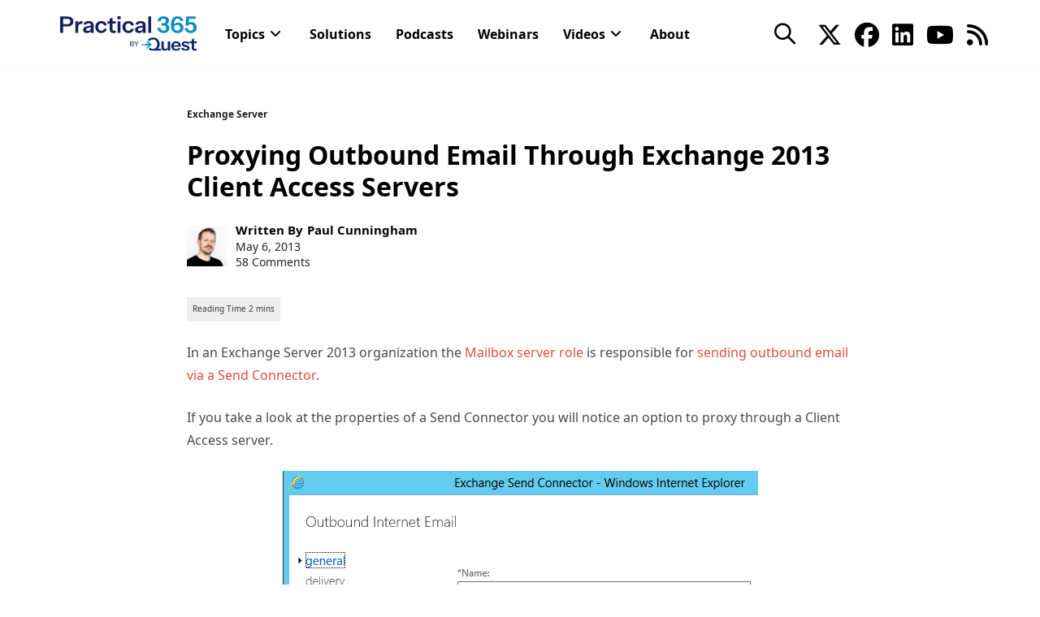

--- FILE ---
content_type: text/html; charset=UTF-8
request_url: https://practical365.com/exchange-2013-front-end-proxy/
body_size: 53904
content:
<!DOCTYPE html>
<html class="html" lang="en-US">
<head>
	<meta charset="UTF-8"><script type="text/javascript">(window.NREUM||(NREUM={})).init={privacy:{cookies_enabled:true},ajax:{deny_list:["bam.nr-data.net"]},feature_flags:["soft_nav"],distributed_tracing:{enabled:true}};(window.NREUM||(NREUM={})).loader_config={agentID:"1834954771",accountID:"2004682",trustKey:"82233",xpid:"VgYHVVBbChABU1ZXDwMPVVED",licenseKey:"c27add20bd",applicationID:"1775828352",browserID:"1834954771"};;/*! For license information please see nr-loader-spa-1.307.0.min.js.LICENSE.txt */
(()=>{var e,t,r={384:(e,t,r)=>{"use strict";r.d(t,{NT:()=>a,US:()=>u,Zm:()=>o,bQ:()=>d,dV:()=>c,pV:()=>l});var n=r(6154),i=r(1863),s=r(1910);const a={beacon:"bam.nr-data.net",errorBeacon:"bam.nr-data.net"};function o(){return n.gm.NREUM||(n.gm.NREUM={}),void 0===n.gm.newrelic&&(n.gm.newrelic=n.gm.NREUM),n.gm.NREUM}function c(){let e=o();return e.o||(e.o={ST:n.gm.setTimeout,SI:n.gm.setImmediate||n.gm.setInterval,CT:n.gm.clearTimeout,XHR:n.gm.XMLHttpRequest,REQ:n.gm.Request,EV:n.gm.Event,PR:n.gm.Promise,MO:n.gm.MutationObserver,FETCH:n.gm.fetch,WS:n.gm.WebSocket},(0,s.i)(...Object.values(e.o))),e}function d(e,t){let r=o();r.initializedAgents??={},t.initializedAt={ms:(0,i.t)(),date:new Date},r.initializedAgents[e]=t}function u(e,t){o()[e]=t}function l(){return function(){let e=o();const t=e.info||{};e.info={beacon:a.beacon,errorBeacon:a.errorBeacon,...t}}(),function(){let e=o();const t=e.init||{};e.init={...t}}(),c(),function(){let e=o();const t=e.loader_config||{};e.loader_config={...t}}(),o()}},782:(e,t,r)=>{"use strict";r.d(t,{T:()=>n});const n=r(860).K7.pageViewTiming},860:(e,t,r)=>{"use strict";r.d(t,{$J:()=>u,K7:()=>c,P3:()=>d,XX:()=>i,Yy:()=>o,df:()=>s,qY:()=>n,v4:()=>a});const n="events",i="jserrors",s="browser/blobs",a="rum",o="browser/logs",c={ajax:"ajax",genericEvents:"generic_events",jserrors:i,logging:"logging",metrics:"metrics",pageAction:"page_action",pageViewEvent:"page_view_event",pageViewTiming:"page_view_timing",sessionReplay:"session_replay",sessionTrace:"session_trace",softNav:"soft_navigations",spa:"spa"},d={[c.pageViewEvent]:1,[c.pageViewTiming]:2,[c.metrics]:3,[c.jserrors]:4,[c.spa]:5,[c.ajax]:6,[c.sessionTrace]:7,[c.softNav]:8,[c.sessionReplay]:9,[c.logging]:10,[c.genericEvents]:11},u={[c.pageViewEvent]:a,[c.pageViewTiming]:n,[c.ajax]:n,[c.spa]:n,[c.softNav]:n,[c.metrics]:i,[c.jserrors]:i,[c.sessionTrace]:s,[c.sessionReplay]:s,[c.logging]:o,[c.genericEvents]:"ins"}},944:(e,t,r)=>{"use strict";r.d(t,{R:()=>i});var n=r(3241);function i(e,t){"function"==typeof console.debug&&(console.debug("New Relic Warning: https://github.com/newrelic/newrelic-browser-agent/blob/main/docs/warning-codes.md#".concat(e),t),(0,n.W)({agentIdentifier:null,drained:null,type:"data",name:"warn",feature:"warn",data:{code:e,secondary:t}}))}},993:(e,t,r)=>{"use strict";r.d(t,{A$:()=>s,ET:()=>a,TZ:()=>o,p_:()=>i});var n=r(860);const i={ERROR:"ERROR",WARN:"WARN",INFO:"INFO",DEBUG:"DEBUG",TRACE:"TRACE"},s={OFF:0,ERROR:1,WARN:2,INFO:3,DEBUG:4,TRACE:5},a="log",o=n.K7.logging},1687:(e,t,r)=>{"use strict";r.d(t,{Ak:()=>d,Ze:()=>h,x3:()=>u});var n=r(3241),i=r(7836),s=r(3606),a=r(860),o=r(2646);const c={};function d(e,t){const r={staged:!1,priority:a.P3[t]||0};l(e),c[e].get(t)||c[e].set(t,r)}function u(e,t){e&&c[e]&&(c[e].get(t)&&c[e].delete(t),p(e,t,!1),c[e].size&&f(e))}function l(e){if(!e)throw new Error("agentIdentifier required");c[e]||(c[e]=new Map)}function h(e="",t="feature",r=!1){if(l(e),!e||!c[e].get(t)||r)return p(e,t);c[e].get(t).staged=!0,f(e)}function f(e){const t=Array.from(c[e]);t.every(([e,t])=>t.staged)&&(t.sort((e,t)=>e[1].priority-t[1].priority),t.forEach(([t])=>{c[e].delete(t),p(e,t)}))}function p(e,t,r=!0){const a=e?i.ee.get(e):i.ee,c=s.i.handlers;if(!a.aborted&&a.backlog&&c){if((0,n.W)({agentIdentifier:e,type:"lifecycle",name:"drain",feature:t}),r){const e=a.backlog[t],r=c[t];if(r){for(let t=0;e&&t<e.length;++t)g(e[t],r);Object.entries(r).forEach(([e,t])=>{Object.values(t||{}).forEach(t=>{t[0]?.on&&t[0]?.context()instanceof o.y&&t[0].on(e,t[1])})})}}a.isolatedBacklog||delete c[t],a.backlog[t]=null,a.emit("drain-"+t,[])}}function g(e,t){var r=e[1];Object.values(t[r]||{}).forEach(t=>{var r=e[0];if(t[0]===r){var n=t[1],i=e[3],s=e[2];n.apply(i,s)}})}},1738:(e,t,r)=>{"use strict";r.d(t,{U:()=>f,Y:()=>h});var n=r(3241),i=r(9908),s=r(1863),a=r(944),o=r(5701),c=r(3969),d=r(8362),u=r(860),l=r(4261);function h(e,t,r,s){const h=s||r;!h||h[e]&&h[e]!==d.d.prototype[e]||(h[e]=function(){(0,i.p)(c.xV,["API/"+e+"/called"],void 0,u.K7.metrics,r.ee),(0,n.W)({agentIdentifier:r.agentIdentifier,drained:!!o.B?.[r.agentIdentifier],type:"data",name:"api",feature:l.Pl+e,data:{}});try{return t.apply(this,arguments)}catch(e){(0,a.R)(23,e)}})}function f(e,t,r,n,a){const o=e.info;null===r?delete o.jsAttributes[t]:o.jsAttributes[t]=r,(a||null===r)&&(0,i.p)(l.Pl+n,[(0,s.t)(),t,r],void 0,"session",e.ee)}},1741:(e,t,r)=>{"use strict";r.d(t,{W:()=>s});var n=r(944),i=r(4261);class s{#e(e,...t){if(this[e]!==s.prototype[e])return this[e](...t);(0,n.R)(35,e)}addPageAction(e,t){return this.#e(i.hG,e,t)}register(e){return this.#e(i.eY,e)}recordCustomEvent(e,t){return this.#e(i.fF,e,t)}setPageViewName(e,t){return this.#e(i.Fw,e,t)}setCustomAttribute(e,t,r){return this.#e(i.cD,e,t,r)}noticeError(e,t){return this.#e(i.o5,e,t)}setUserId(e,t=!1){return this.#e(i.Dl,e,t)}setApplicationVersion(e){return this.#e(i.nb,e)}setErrorHandler(e){return this.#e(i.bt,e)}addRelease(e,t){return this.#e(i.k6,e,t)}log(e,t){return this.#e(i.$9,e,t)}start(){return this.#e(i.d3)}finished(e){return this.#e(i.BL,e)}recordReplay(){return this.#e(i.CH)}pauseReplay(){return this.#e(i.Tb)}addToTrace(e){return this.#e(i.U2,e)}setCurrentRouteName(e){return this.#e(i.PA,e)}interaction(e){return this.#e(i.dT,e)}wrapLogger(e,t,r){return this.#e(i.Wb,e,t,r)}measure(e,t){return this.#e(i.V1,e,t)}consent(e){return this.#e(i.Pv,e)}}},1863:(e,t,r)=>{"use strict";function n(){return Math.floor(performance.now())}r.d(t,{t:()=>n})},1910:(e,t,r)=>{"use strict";r.d(t,{i:()=>s});var n=r(944);const i=new Map;function s(...e){return e.every(e=>{if(i.has(e))return i.get(e);const t="function"==typeof e?e.toString():"",r=t.includes("[native code]"),s=t.includes("nrWrapper");return r||s||(0,n.R)(64,e?.name||t),i.set(e,r),r})}},2555:(e,t,r)=>{"use strict";r.d(t,{D:()=>o,f:()=>a});var n=r(384),i=r(8122);const s={beacon:n.NT.beacon,errorBeacon:n.NT.errorBeacon,licenseKey:void 0,applicationID:void 0,sa:void 0,queueTime:void 0,applicationTime:void 0,ttGuid:void 0,user:void 0,account:void 0,product:void 0,extra:void 0,jsAttributes:{},userAttributes:void 0,atts:void 0,transactionName:void 0,tNamePlain:void 0};function a(e){try{return!!e.licenseKey&&!!e.errorBeacon&&!!e.applicationID}catch(e){return!1}}const o=e=>(0,i.a)(e,s)},2614:(e,t,r)=>{"use strict";r.d(t,{BB:()=>a,H3:()=>n,g:()=>d,iL:()=>c,tS:()=>o,uh:()=>i,wk:()=>s});const n="NRBA",i="SESSION",s=144e5,a=18e5,o={STARTED:"session-started",PAUSE:"session-pause",RESET:"session-reset",RESUME:"session-resume",UPDATE:"session-update"},c={SAME_TAB:"same-tab",CROSS_TAB:"cross-tab"},d={OFF:0,FULL:1,ERROR:2}},2646:(e,t,r)=>{"use strict";r.d(t,{y:()=>n});class n{constructor(e){this.contextId=e}}},2843:(e,t,r)=>{"use strict";r.d(t,{G:()=>s,u:()=>i});var n=r(3878);function i(e,t=!1,r,i){(0,n.DD)("visibilitychange",function(){if(t)return void("hidden"===document.visibilityState&&e());e(document.visibilityState)},r,i)}function s(e,t,r){(0,n.sp)("pagehide",e,t,r)}},3241:(e,t,r)=>{"use strict";r.d(t,{W:()=>s});var n=r(6154);const i="newrelic";function s(e={}){try{n.gm.dispatchEvent(new CustomEvent(i,{detail:e}))}catch(e){}}},3304:(e,t,r)=>{"use strict";r.d(t,{A:()=>s});var n=r(7836);const i=()=>{const e=new WeakSet;return(t,r)=>{if("object"==typeof r&&null!==r){if(e.has(r))return;e.add(r)}return r}};function s(e){try{return JSON.stringify(e,i())??""}catch(e){try{n.ee.emit("internal-error",[e])}catch(e){}return""}}},3333:(e,t,r)=>{"use strict";r.d(t,{$v:()=>u,TZ:()=>n,Xh:()=>c,Zp:()=>i,kd:()=>d,mq:()=>o,nf:()=>a,qN:()=>s});const n=r(860).K7.genericEvents,i=["auxclick","click","copy","keydown","paste","scrollend"],s=["focus","blur"],a=4,o=1e3,c=2e3,d=["PageAction","UserAction","BrowserPerformance"],u={RESOURCES:"experimental.resources",REGISTER:"register"}},3434:(e,t,r)=>{"use strict";r.d(t,{Jt:()=>s,YM:()=>d});var n=r(7836),i=r(5607);const s="nr@original:".concat(i.W),a=50;var o=Object.prototype.hasOwnProperty,c=!1;function d(e,t){return e||(e=n.ee),r.inPlace=function(e,t,n,i,s){n||(n="");const a="-"===n.charAt(0);for(let o=0;o<t.length;o++){const c=t[o],d=e[c];l(d)||(e[c]=r(d,a?c+n:n,i,c,s))}},r.flag=s,r;function r(t,r,n,c,d){return l(t)?t:(r||(r=""),nrWrapper[s]=t,function(e,t,r){if(Object.defineProperty&&Object.keys)try{return Object.keys(e).forEach(function(r){Object.defineProperty(t,r,{get:function(){return e[r]},set:function(t){return e[r]=t,t}})}),t}catch(e){u([e],r)}for(var n in e)o.call(e,n)&&(t[n]=e[n])}(t,nrWrapper,e),nrWrapper);function nrWrapper(){var s,o,l,h;let f;try{o=this,s=[...arguments],l="function"==typeof n?n(s,o):n||{}}catch(t){u([t,"",[s,o,c],l],e)}i(r+"start",[s,o,c],l,d);const p=performance.now();let g;try{return h=t.apply(o,s),g=performance.now(),h}catch(e){throw g=performance.now(),i(r+"err",[s,o,e],l,d),f=e,f}finally{const e=g-p,t={start:p,end:g,duration:e,isLongTask:e>=a,methodName:c,thrownError:f};t.isLongTask&&i("long-task",[t,o],l,d),i(r+"end",[s,o,h],l,d)}}}function i(r,n,i,s){if(!c||t){var a=c;c=!0;try{e.emit(r,n,i,t,s)}catch(t){u([t,r,n,i],e)}c=a}}}function u(e,t){t||(t=n.ee);try{t.emit("internal-error",e)}catch(e){}}function l(e){return!(e&&"function"==typeof e&&e.apply&&!e[s])}},3606:(e,t,r)=>{"use strict";r.d(t,{i:()=>s});var n=r(9908);s.on=a;var i=s.handlers={};function s(e,t,r,s){a(s||n.d,i,e,t,r)}function a(e,t,r,i,s){s||(s="feature"),e||(e=n.d);var a=t[s]=t[s]||{};(a[r]=a[r]||[]).push([e,i])}},3738:(e,t,r)=>{"use strict";r.d(t,{He:()=>i,Kp:()=>o,Lc:()=>d,Rz:()=>u,TZ:()=>n,bD:()=>s,d3:()=>a,jx:()=>l,sl:()=>h,uP:()=>c});const n=r(860).K7.sessionTrace,i="bstResource",s="resource",a="-start",o="-end",c="fn"+a,d="fn"+o,u="pushState",l=1e3,h=3e4},3785:(e,t,r)=>{"use strict";r.d(t,{R:()=>c,b:()=>d});var n=r(9908),i=r(1863),s=r(860),a=r(3969),o=r(993);function c(e,t,r={},c=o.p_.INFO,d=!0,u,l=(0,i.t)()){(0,n.p)(a.xV,["API/logging/".concat(c.toLowerCase(),"/called")],void 0,s.K7.metrics,e),(0,n.p)(o.ET,[l,t,r,c,d,u],void 0,s.K7.logging,e)}function d(e){return"string"==typeof e&&Object.values(o.p_).some(t=>t===e.toUpperCase().trim())}},3878:(e,t,r)=>{"use strict";function n(e,t){return{capture:e,passive:!1,signal:t}}function i(e,t,r=!1,i){window.addEventListener(e,t,n(r,i))}function s(e,t,r=!1,i){document.addEventListener(e,t,n(r,i))}r.d(t,{DD:()=>s,jT:()=>n,sp:()=>i})},3962:(e,t,r)=>{"use strict";r.d(t,{AM:()=>a,O2:()=>l,OV:()=>s,Qu:()=>h,TZ:()=>c,ih:()=>f,pP:()=>o,t1:()=>u,tC:()=>i,wD:()=>d});var n=r(860);const i=["click","keydown","submit"],s="popstate",a="api",o="initialPageLoad",c=n.K7.softNav,d=5e3,u=500,l={INITIAL_PAGE_LOAD:"",ROUTE_CHANGE:1,UNSPECIFIED:2},h={INTERACTION:1,AJAX:2,CUSTOM_END:3,CUSTOM_TRACER:4},f={IP:"in progress",PF:"pending finish",FIN:"finished",CAN:"cancelled"}},3969:(e,t,r)=>{"use strict";r.d(t,{TZ:()=>n,XG:()=>o,rs:()=>i,xV:()=>a,z_:()=>s});const n=r(860).K7.metrics,i="sm",s="cm",a="storeSupportabilityMetrics",o="storeEventMetrics"},4234:(e,t,r)=>{"use strict";r.d(t,{W:()=>s});var n=r(7836),i=r(1687);class s{constructor(e,t){this.agentIdentifier=e,this.ee=n.ee.get(e),this.featureName=t,this.blocked=!1}deregisterDrain(){(0,i.x3)(this.agentIdentifier,this.featureName)}}},4261:(e,t,r)=>{"use strict";r.d(t,{$9:()=>u,BL:()=>c,CH:()=>p,Dl:()=>R,Fw:()=>w,PA:()=>v,Pl:()=>n,Pv:()=>A,Tb:()=>h,U2:()=>a,V1:()=>E,Wb:()=>T,bt:()=>y,cD:()=>b,d3:()=>x,dT:()=>d,eY:()=>g,fF:()=>f,hG:()=>s,hw:()=>i,k6:()=>o,nb:()=>m,o5:()=>l});const n="api-",i=n+"ixn-",s="addPageAction",a="addToTrace",o="addRelease",c="finished",d="interaction",u="log",l="noticeError",h="pauseReplay",f="recordCustomEvent",p="recordReplay",g="register",m="setApplicationVersion",v="setCurrentRouteName",b="setCustomAttribute",y="setErrorHandler",w="setPageViewName",R="setUserId",x="start",T="wrapLogger",E="measure",A="consent"},4387:(e,t,r)=>{"use strict";function n(e={}){return!(!e.id||!e.name)}function i(e){return"string"==typeof e&&e.trim().length<501||"number"==typeof e}function s(e,t){if(2!==t?.harvestEndpointVersion)return{};const r=t.agentRef.runtime.appMetadata.agents[0].entityGuid;return n(e)?{"source.id":e.id,"source.name":e.name,"source.type":e.type,"parent.id":e.parent?.id||r}:{"entity.guid":r,appId:t.agentRef.info.applicationID}}r.d(t,{Ux:()=>s,c7:()=>n,yo:()=>i})},5205:(e,t,r)=>{"use strict";r.d(t,{j:()=>S});var n=r(384),i=r(1741);var s=r(2555),a=r(3333);const o=e=>{if(!e||"string"!=typeof e)return!1;try{document.createDocumentFragment().querySelector(e)}catch{return!1}return!0};var c=r(2614),d=r(944),u=r(8122);const l="[data-nr-mask]",h=e=>(0,u.a)(e,(()=>{const e={feature_flags:[],experimental:{allow_registered_children:!1,resources:!1},mask_selector:"*",block_selector:"[data-nr-block]",mask_input_options:{color:!1,date:!1,"datetime-local":!1,email:!1,month:!1,number:!1,range:!1,search:!1,tel:!1,text:!1,time:!1,url:!1,week:!1,textarea:!1,select:!1,password:!0}};return{ajax:{deny_list:void 0,block_internal:!0,enabled:!0,autoStart:!0},api:{get allow_registered_children(){return e.feature_flags.includes(a.$v.REGISTER)||e.experimental.allow_registered_children},set allow_registered_children(t){e.experimental.allow_registered_children=t},duplicate_registered_data:!1},browser_consent_mode:{enabled:!1},distributed_tracing:{enabled:void 0,exclude_newrelic_header:void 0,cors_use_newrelic_header:void 0,cors_use_tracecontext_headers:void 0,allowed_origins:void 0},get feature_flags(){return e.feature_flags},set feature_flags(t){e.feature_flags=t},generic_events:{enabled:!0,autoStart:!0},harvest:{interval:30},jserrors:{enabled:!0,autoStart:!0},logging:{enabled:!0,autoStart:!0},metrics:{enabled:!0,autoStart:!0},obfuscate:void 0,page_action:{enabled:!0},page_view_event:{enabled:!0,autoStart:!0},page_view_timing:{enabled:!0,autoStart:!0},performance:{capture_marks:!1,capture_measures:!1,capture_detail:!0,resources:{get enabled(){return e.feature_flags.includes(a.$v.RESOURCES)||e.experimental.resources},set enabled(t){e.experimental.resources=t},asset_types:[],first_party_domains:[],ignore_newrelic:!0}},privacy:{cookies_enabled:!0},proxy:{assets:void 0,beacon:void 0},session:{expiresMs:c.wk,inactiveMs:c.BB},session_replay:{autoStart:!0,enabled:!1,preload:!1,sampling_rate:10,error_sampling_rate:100,collect_fonts:!1,inline_images:!1,fix_stylesheets:!0,mask_all_inputs:!0,get mask_text_selector(){return e.mask_selector},set mask_text_selector(t){o(t)?e.mask_selector="".concat(t,",").concat(l):""===t||null===t?e.mask_selector=l:(0,d.R)(5,t)},get block_class(){return"nr-block"},get ignore_class(){return"nr-ignore"},get mask_text_class(){return"nr-mask"},get block_selector(){return e.block_selector},set block_selector(t){o(t)?e.block_selector+=",".concat(t):""!==t&&(0,d.R)(6,t)},get mask_input_options(){return e.mask_input_options},set mask_input_options(t){t&&"object"==typeof t?e.mask_input_options={...t,password:!0}:(0,d.R)(7,t)}},session_trace:{enabled:!0,autoStart:!0},soft_navigations:{enabled:!0,autoStart:!0},spa:{enabled:!0,autoStart:!0},ssl:void 0,user_actions:{enabled:!0,elementAttributes:["id","className","tagName","type"]}}})());var f=r(6154),p=r(9324);let g=0;const m={buildEnv:p.F3,distMethod:p.Xs,version:p.xv,originTime:f.WN},v={consented:!1},b={appMetadata:{},get consented(){return this.session?.state?.consent||v.consented},set consented(e){v.consented=e},customTransaction:void 0,denyList:void 0,disabled:!1,harvester:void 0,isolatedBacklog:!1,isRecording:!1,loaderType:void 0,maxBytes:3e4,obfuscator:void 0,onerror:void 0,ptid:void 0,releaseIds:{},session:void 0,timeKeeper:void 0,registeredEntities:[],jsAttributesMetadata:{bytes:0},get harvestCount(){return++g}},y=e=>{const t=(0,u.a)(e,b),r=Object.keys(m).reduce((e,t)=>(e[t]={value:m[t],writable:!1,configurable:!0,enumerable:!0},e),{});return Object.defineProperties(t,r)};var w=r(5701);const R=e=>{const t=e.startsWith("http");e+="/",r.p=t?e:"https://"+e};var x=r(7836),T=r(3241);const E={accountID:void 0,trustKey:void 0,agentID:void 0,licenseKey:void 0,applicationID:void 0,xpid:void 0},A=e=>(0,u.a)(e,E),_=new Set;function S(e,t={},r,a){let{init:o,info:c,loader_config:d,runtime:u={},exposed:l=!0}=t;if(!c){const e=(0,n.pV)();o=e.init,c=e.info,d=e.loader_config}e.init=h(o||{}),e.loader_config=A(d||{}),c.jsAttributes??={},f.bv&&(c.jsAttributes.isWorker=!0),e.info=(0,s.D)(c);const p=e.init,g=[c.beacon,c.errorBeacon];_.has(e.agentIdentifier)||(p.proxy.assets&&(R(p.proxy.assets),g.push(p.proxy.assets)),p.proxy.beacon&&g.push(p.proxy.beacon),e.beacons=[...g],function(e){const t=(0,n.pV)();Object.getOwnPropertyNames(i.W.prototype).forEach(r=>{const n=i.W.prototype[r];if("function"!=typeof n||"constructor"===n)return;let s=t[r];e[r]&&!1!==e.exposed&&"micro-agent"!==e.runtime?.loaderType&&(t[r]=(...t)=>{const n=e[r](...t);return s?s(...t):n})})}(e),(0,n.US)("activatedFeatures",w.B)),u.denyList=[...p.ajax.deny_list||[],...p.ajax.block_internal?g:[]],u.ptid=e.agentIdentifier,u.loaderType=r,e.runtime=y(u),_.has(e.agentIdentifier)||(e.ee=x.ee.get(e.agentIdentifier),e.exposed=l,(0,T.W)({agentIdentifier:e.agentIdentifier,drained:!!w.B?.[e.agentIdentifier],type:"lifecycle",name:"initialize",feature:void 0,data:e.config})),_.add(e.agentIdentifier)}},5270:(e,t,r)=>{"use strict";r.d(t,{Aw:()=>a,SR:()=>s,rF:()=>o});var n=r(384),i=r(7767);function s(e){return!!(0,n.dV)().o.MO&&(0,i.V)(e)&&!0===e?.session_trace.enabled}function a(e){return!0===e?.session_replay.preload&&s(e)}function o(e,t){try{if("string"==typeof t?.type){if("password"===t.type.toLowerCase())return"*".repeat(e?.length||0);if(void 0!==t?.dataset?.nrUnmask||t?.classList?.contains("nr-unmask"))return e}}catch(e){}return"string"==typeof e?e.replace(/[\S]/g,"*"):"*".repeat(e?.length||0)}},5289:(e,t,r)=>{"use strict";r.d(t,{GG:()=>a,Qr:()=>c,sB:()=>o});var n=r(3878),i=r(6389);function s(){return"undefined"==typeof document||"complete"===document.readyState}function a(e,t){if(s())return e();const r=(0,i.J)(e),a=setInterval(()=>{s()&&(clearInterval(a),r())},500);(0,n.sp)("load",r,t)}function o(e){if(s())return e();(0,n.DD)("DOMContentLoaded",e)}function c(e){if(s())return e();(0,n.sp)("popstate",e)}},5607:(e,t,r)=>{"use strict";r.d(t,{W:()=>n});const n=(0,r(9566).bz)()},5701:(e,t,r)=>{"use strict";r.d(t,{B:()=>s,t:()=>a});var n=r(3241);const i=new Set,s={};function a(e,t){const r=t.agentIdentifier;s[r]??={},e&&"object"==typeof e&&(i.has(r)||(t.ee.emit("rumresp",[e]),s[r]=e,i.add(r),(0,n.W)({agentIdentifier:r,loaded:!0,drained:!0,type:"lifecycle",name:"load",feature:void 0,data:e})))}},6154:(e,t,r)=>{"use strict";r.d(t,{OF:()=>d,RI:()=>i,WN:()=>h,bv:()=>s,eN:()=>f,gm:()=>a,lR:()=>l,m:()=>c,mw:()=>o,sb:()=>u});var n=r(1863);const i="undefined"!=typeof window&&!!window.document,s="undefined"!=typeof WorkerGlobalScope&&("undefined"!=typeof self&&self instanceof WorkerGlobalScope&&self.navigator instanceof WorkerNavigator||"undefined"!=typeof globalThis&&globalThis instanceof WorkerGlobalScope&&globalThis.navigator instanceof WorkerNavigator),a=i?window:"undefined"!=typeof WorkerGlobalScope&&("undefined"!=typeof self&&self instanceof WorkerGlobalScope&&self||"undefined"!=typeof globalThis&&globalThis instanceof WorkerGlobalScope&&globalThis),o=Boolean("hidden"===a?.document?.visibilityState),c=""+a?.location,d=/iPad|iPhone|iPod/.test(a.navigator?.userAgent),u=d&&"undefined"==typeof SharedWorker,l=(()=>{const e=a.navigator?.userAgent?.match(/Firefox[/\s](\d+\.\d+)/);return Array.isArray(e)&&e.length>=2?+e[1]:0})(),h=Date.now()-(0,n.t)(),f=()=>"undefined"!=typeof PerformanceNavigationTiming&&a?.performance?.getEntriesByType("navigation")?.[0]?.responseStart},6344:(e,t,r)=>{"use strict";r.d(t,{BB:()=>u,Qb:()=>l,TZ:()=>i,Ug:()=>a,Vh:()=>s,_s:()=>o,bc:()=>d,yP:()=>c});var n=r(2614);const i=r(860).K7.sessionReplay,s="errorDuringReplay",a=.12,o={DomContentLoaded:0,Load:1,FullSnapshot:2,IncrementalSnapshot:3,Meta:4,Custom:5},c={[n.g.ERROR]:15e3,[n.g.FULL]:3e5,[n.g.OFF]:0},d={RESET:{message:"Session was reset",sm:"Reset"},IMPORT:{message:"Recorder failed to import",sm:"Import"},TOO_MANY:{message:"429: Too Many Requests",sm:"Too-Many"},TOO_BIG:{message:"Payload was too large",sm:"Too-Big"},CROSS_TAB:{message:"Session Entity was set to OFF on another tab",sm:"Cross-Tab"},ENTITLEMENTS:{message:"Session Replay is not allowed and will not be started",sm:"Entitlement"}},u=5e3,l={API:"api",RESUME:"resume",SWITCH_TO_FULL:"switchToFull",INITIALIZE:"initialize",PRELOAD:"preload"}},6389:(e,t,r)=>{"use strict";function n(e,t=500,r={}){const n=r?.leading||!1;let i;return(...r)=>{n&&void 0===i&&(e.apply(this,r),i=setTimeout(()=>{i=clearTimeout(i)},t)),n||(clearTimeout(i),i=setTimeout(()=>{e.apply(this,r)},t))}}function i(e){let t=!1;return(...r)=>{t||(t=!0,e.apply(this,r))}}r.d(t,{J:()=>i,s:()=>n})},6630:(e,t,r)=>{"use strict";r.d(t,{T:()=>n});const n=r(860).K7.pageViewEvent},6774:(e,t,r)=>{"use strict";r.d(t,{T:()=>n});const n=r(860).K7.jserrors},7295:(e,t,r)=>{"use strict";r.d(t,{Xv:()=>a,gX:()=>i,iW:()=>s});var n=[];function i(e){if(!e||s(e))return!1;if(0===n.length)return!0;if("*"===n[0].hostname)return!1;for(var t=0;t<n.length;t++){var r=n[t];if(r.hostname.test(e.hostname)&&r.pathname.test(e.pathname))return!1}return!0}function s(e){return void 0===e.hostname}function a(e){if(n=[],e&&e.length)for(var t=0;t<e.length;t++){let r=e[t];if(!r)continue;if("*"===r)return void(n=[{hostname:"*"}]);0===r.indexOf("http://")?r=r.substring(7):0===r.indexOf("https://")&&(r=r.substring(8));const i=r.indexOf("/");let s,a;i>0?(s=r.substring(0,i),a=r.substring(i)):(s=r,a="*");let[c]=s.split(":");n.push({hostname:o(c),pathname:o(a,!0)})}}function o(e,t=!1){const r=e.replace(/[.+?^${}()|[\]\\]/g,e=>"\\"+e).replace(/\*/g,".*?");return new RegExp((t?"^":"")+r+"$")}},7485:(e,t,r)=>{"use strict";r.d(t,{D:()=>i});var n=r(6154);function i(e){if(0===(e||"").indexOf("data:"))return{protocol:"data"};try{const t=new URL(e,location.href),r={port:t.port,hostname:t.hostname,pathname:t.pathname,search:t.search,protocol:t.protocol.slice(0,t.protocol.indexOf(":")),sameOrigin:t.protocol===n.gm?.location?.protocol&&t.host===n.gm?.location?.host};return r.port&&""!==r.port||("http:"===t.protocol&&(r.port="80"),"https:"===t.protocol&&(r.port="443")),r.pathname&&""!==r.pathname?r.pathname.startsWith("/")||(r.pathname="/".concat(r.pathname)):r.pathname="/",r}catch(e){return{}}}},7699:(e,t,r)=>{"use strict";r.d(t,{It:()=>s,KC:()=>o,No:()=>i,qh:()=>a});var n=r(860);const i=16e3,s=1e6,a="SESSION_ERROR",o={[n.K7.logging]:!0,[n.K7.genericEvents]:!1,[n.K7.jserrors]:!1,[n.K7.ajax]:!1}},7767:(e,t,r)=>{"use strict";r.d(t,{V:()=>i});var n=r(6154);const i=e=>n.RI&&!0===e?.privacy.cookies_enabled},7836:(e,t,r)=>{"use strict";r.d(t,{P:()=>o,ee:()=>c});var n=r(384),i=r(8990),s=r(2646),a=r(5607);const o="nr@context:".concat(a.W),c=function e(t,r){var n={},a={},u={},l=!1;try{l=16===r.length&&d.initializedAgents?.[r]?.runtime.isolatedBacklog}catch(e){}var h={on:p,addEventListener:p,removeEventListener:function(e,t){var r=n[e];if(!r)return;for(var i=0;i<r.length;i++)r[i]===t&&r.splice(i,1)},emit:function(e,r,n,i,s){!1!==s&&(s=!0);if(c.aborted&&!i)return;t&&s&&t.emit(e,r,n);var o=f(n);g(e).forEach(e=>{e.apply(o,r)});var d=v()[a[e]];d&&d.push([h,e,r,o]);return o},get:m,listeners:g,context:f,buffer:function(e,t){const r=v();if(t=t||"feature",h.aborted)return;Object.entries(e||{}).forEach(([e,n])=>{a[n]=t,t in r||(r[t]=[])})},abort:function(){h._aborted=!0,Object.keys(h.backlog).forEach(e=>{delete h.backlog[e]})},isBuffering:function(e){return!!v()[a[e]]},debugId:r,backlog:l?{}:t&&"object"==typeof t.backlog?t.backlog:{},isolatedBacklog:l};return Object.defineProperty(h,"aborted",{get:()=>{let e=h._aborted||!1;return e||(t&&(e=t.aborted),e)}}),h;function f(e){return e&&e instanceof s.y?e:e?(0,i.I)(e,o,()=>new s.y(o)):new s.y(o)}function p(e,t){n[e]=g(e).concat(t)}function g(e){return n[e]||[]}function m(t){return u[t]=u[t]||e(h,t)}function v(){return h.backlog}}(void 0,"globalEE"),d=(0,n.Zm)();d.ee||(d.ee=c)},8122:(e,t,r)=>{"use strict";r.d(t,{a:()=>i});var n=r(944);function i(e,t){try{if(!e||"object"!=typeof e)return(0,n.R)(3);if(!t||"object"!=typeof t)return(0,n.R)(4);const r=Object.create(Object.getPrototypeOf(t),Object.getOwnPropertyDescriptors(t)),s=0===Object.keys(r).length?e:r;for(let a in s)if(void 0!==e[a])try{if(null===e[a]){r[a]=null;continue}Array.isArray(e[a])&&Array.isArray(t[a])?r[a]=Array.from(new Set([...e[a],...t[a]])):"object"==typeof e[a]&&"object"==typeof t[a]?r[a]=i(e[a],t[a]):r[a]=e[a]}catch(e){r[a]||(0,n.R)(1,e)}return r}catch(e){(0,n.R)(2,e)}}},8139:(e,t,r)=>{"use strict";r.d(t,{u:()=>h});var n=r(7836),i=r(3434),s=r(8990),a=r(6154);const o={},c=a.gm.XMLHttpRequest,d="addEventListener",u="removeEventListener",l="nr@wrapped:".concat(n.P);function h(e){var t=function(e){return(e||n.ee).get("events")}(e);if(o[t.debugId]++)return t;o[t.debugId]=1;var r=(0,i.YM)(t,!0);function h(e){r.inPlace(e,[d,u],"-",p)}function p(e,t){return e[1]}return"getPrototypeOf"in Object&&(a.RI&&f(document,h),c&&f(c.prototype,h),f(a.gm,h)),t.on(d+"-start",function(e,t){var n=e[1];if(null!==n&&("function"==typeof n||"object"==typeof n)&&"newrelic"!==e[0]){var i=(0,s.I)(n,l,function(){var e={object:function(){if("function"!=typeof n.handleEvent)return;return n.handleEvent.apply(n,arguments)},function:n}[typeof n];return e?r(e,"fn-",null,e.name||"anonymous"):n});this.wrapped=e[1]=i}}),t.on(u+"-start",function(e){e[1]=this.wrapped||e[1]}),t}function f(e,t,...r){let n=e;for(;"object"==typeof n&&!Object.prototype.hasOwnProperty.call(n,d);)n=Object.getPrototypeOf(n);n&&t(n,...r)}},8362:(e,t,r)=>{"use strict";r.d(t,{d:()=>s});var n=r(9566),i=r(1741);class s extends i.W{agentIdentifier=(0,n.LA)(16)}},8374:(e,t,r)=>{r.nc=(()=>{try{return document?.currentScript?.nonce}catch(e){}return""})()},8990:(e,t,r)=>{"use strict";r.d(t,{I:()=>i});var n=Object.prototype.hasOwnProperty;function i(e,t,r){if(n.call(e,t))return e[t];var i=r();if(Object.defineProperty&&Object.keys)try{return Object.defineProperty(e,t,{value:i,writable:!0,enumerable:!1}),i}catch(e){}return e[t]=i,i}},9300:(e,t,r)=>{"use strict";r.d(t,{T:()=>n});const n=r(860).K7.ajax},9324:(e,t,r)=>{"use strict";r.d(t,{AJ:()=>a,F3:()=>i,Xs:()=>s,Yq:()=>o,xv:()=>n});const n="1.307.0",i="PROD",s="CDN",a="@newrelic/rrweb",o="1.0.1"},9566:(e,t,r)=>{"use strict";r.d(t,{LA:()=>o,ZF:()=>c,bz:()=>a,el:()=>d});var n=r(6154);const i="xxxxxxxx-xxxx-4xxx-yxxx-xxxxxxxxxxxx";function s(e,t){return e?15&e[t]:16*Math.random()|0}function a(){const e=n.gm?.crypto||n.gm?.msCrypto;let t,r=0;return e&&e.getRandomValues&&(t=e.getRandomValues(new Uint8Array(30))),i.split("").map(e=>"x"===e?s(t,r++).toString(16):"y"===e?(3&s()|8).toString(16):e).join("")}function o(e){const t=n.gm?.crypto||n.gm?.msCrypto;let r,i=0;t&&t.getRandomValues&&(r=t.getRandomValues(new Uint8Array(e)));const a=[];for(var o=0;o<e;o++)a.push(s(r,i++).toString(16));return a.join("")}function c(){return o(16)}function d(){return o(32)}},9908:(e,t,r)=>{"use strict";r.d(t,{d:()=>n,p:()=>i});var n=r(7836).ee.get("handle");function i(e,t,r,i,s){s?(s.buffer([e],i),s.emit(e,t,r)):(n.buffer([e],i),n.emit(e,t,r))}}},n={};function i(e){var t=n[e];if(void 0!==t)return t.exports;var s=n[e]={exports:{}};return r[e](s,s.exports,i),s.exports}i.m=r,i.d=(e,t)=>{for(var r in t)i.o(t,r)&&!i.o(e,r)&&Object.defineProperty(e,r,{enumerable:!0,get:t[r]})},i.f={},i.e=e=>Promise.all(Object.keys(i.f).reduce((t,r)=>(i.f[r](e,t),t),[])),i.u=e=>({212:"nr-spa-compressor",249:"nr-spa-recorder",478:"nr-spa"}[e]+"-1.307.0.min.js"),i.o=(e,t)=>Object.prototype.hasOwnProperty.call(e,t),e={},t="NRBA-1.307.0.PROD:",i.l=(r,n,s,a)=>{if(e[r])e[r].push(n);else{var o,c;if(void 0!==s)for(var d=document.getElementsByTagName("script"),u=0;u<d.length;u++){var l=d[u];if(l.getAttribute("src")==r||l.getAttribute("data-webpack")==t+s){o=l;break}}if(!o){c=!0;var h={478:"sha512-bFoj7wd1EcCTt0jkKdFkw+gjDdU092aP1BOVh5n0PjhLNtBCSXj4vpjfIJR8zH8Bn6/XPpFl3gSNOuWVJ98iug==",249:"sha512-FRHQNWDGImhEo7a7lqCuCt6xlBgommnGc+JH2/YGJlngDoH+/3jpT/cyFpwi2M5G6srPVN4wLxrVqskf6KB7bg==",212:"sha512-okml4IaluCF10UG6SWzY+cKPgBNvH2+S5f1FxomzQUHf608N0b9dwoBv/ZFAhJhrdxPgTA4AxlBzwGcjMGIlQQ=="};(o=document.createElement("script")).charset="utf-8",i.nc&&o.setAttribute("nonce",i.nc),o.setAttribute("data-webpack",t+s),o.src=r,0!==o.src.indexOf(window.location.origin+"/")&&(o.crossOrigin="anonymous"),h[a]&&(o.integrity=h[a])}e[r]=[n];var f=(t,n)=>{o.onerror=o.onload=null,clearTimeout(p);var i=e[r];if(delete e[r],o.parentNode&&o.parentNode.removeChild(o),i&&i.forEach(e=>e(n)),t)return t(n)},p=setTimeout(f.bind(null,void 0,{type:"timeout",target:o}),12e4);o.onerror=f.bind(null,o.onerror),o.onload=f.bind(null,o.onload),c&&document.head.appendChild(o)}},i.r=e=>{"undefined"!=typeof Symbol&&Symbol.toStringTag&&Object.defineProperty(e,Symbol.toStringTag,{value:"Module"}),Object.defineProperty(e,"__esModule",{value:!0})},i.p="https://js-agent.newrelic.com/",(()=>{var e={38:0,788:0};i.f.j=(t,r)=>{var n=i.o(e,t)?e[t]:void 0;if(0!==n)if(n)r.push(n[2]);else{var s=new Promise((r,i)=>n=e[t]=[r,i]);r.push(n[2]=s);var a=i.p+i.u(t),o=new Error;i.l(a,r=>{if(i.o(e,t)&&(0!==(n=e[t])&&(e[t]=void 0),n)){var s=r&&("load"===r.type?"missing":r.type),a=r&&r.target&&r.target.src;o.message="Loading chunk "+t+" failed: ("+s+": "+a+")",o.name="ChunkLoadError",o.type=s,o.request=a,n[1](o)}},"chunk-"+t,t)}};var t=(t,r)=>{var n,s,[a,o,c]=r,d=0;if(a.some(t=>0!==e[t])){for(n in o)i.o(o,n)&&(i.m[n]=o[n]);if(c)c(i)}for(t&&t(r);d<a.length;d++)s=a[d],i.o(e,s)&&e[s]&&e[s][0](),e[s]=0},r=self["webpackChunk:NRBA-1.307.0.PROD"]=self["webpackChunk:NRBA-1.307.0.PROD"]||[];r.forEach(t.bind(null,0)),r.push=t.bind(null,r.push.bind(r))})(),(()=>{"use strict";i(8374);var e=i(8362),t=i(860);const r=Object.values(t.K7);var n=i(5205);var s=i(9908),a=i(1863),o=i(4261),c=i(1738);var d=i(1687),u=i(4234),l=i(5289),h=i(6154),f=i(944),p=i(5270),g=i(7767),m=i(6389),v=i(7699);class b extends u.W{constructor(e,t){super(e.agentIdentifier,t),this.agentRef=e,this.abortHandler=void 0,this.featAggregate=void 0,this.loadedSuccessfully=void 0,this.onAggregateImported=new Promise(e=>{this.loadedSuccessfully=e}),this.deferred=Promise.resolve(),!1===e.init[this.featureName].autoStart?this.deferred=new Promise((t,r)=>{this.ee.on("manual-start-all",(0,m.J)(()=>{(0,d.Ak)(e.agentIdentifier,this.featureName),t()}))}):(0,d.Ak)(e.agentIdentifier,t)}importAggregator(e,t,r={}){if(this.featAggregate)return;const n=async()=>{let n;await this.deferred;try{if((0,g.V)(e.init)){const{setupAgentSession:t}=await i.e(478).then(i.bind(i,8766));n=t(e)}}catch(e){(0,f.R)(20,e),this.ee.emit("internal-error",[e]),(0,s.p)(v.qh,[e],void 0,this.featureName,this.ee)}try{if(!this.#t(this.featureName,n,e.init))return(0,d.Ze)(this.agentIdentifier,this.featureName),void this.loadedSuccessfully(!1);const{Aggregate:i}=await t();this.featAggregate=new i(e,r),e.runtime.harvester.initializedAggregates.push(this.featAggregate),this.loadedSuccessfully(!0)}catch(e){(0,f.R)(34,e),this.abortHandler?.(),(0,d.Ze)(this.agentIdentifier,this.featureName,!0),this.loadedSuccessfully(!1),this.ee&&this.ee.abort()}};h.RI?(0,l.GG)(()=>n(),!0):n()}#t(e,r,n){if(this.blocked)return!1;switch(e){case t.K7.sessionReplay:return(0,p.SR)(n)&&!!r;case t.K7.sessionTrace:return!!r;default:return!0}}}var y=i(6630),w=i(2614),R=i(3241);class x extends b{static featureName=y.T;constructor(e){var t;super(e,y.T),this.setupInspectionEvents(e.agentIdentifier),t=e,(0,c.Y)(o.Fw,function(e,r){"string"==typeof e&&("/"!==e.charAt(0)&&(e="/"+e),t.runtime.customTransaction=(r||"http://custom.transaction")+e,(0,s.p)(o.Pl+o.Fw,[(0,a.t)()],void 0,void 0,t.ee))},t),this.importAggregator(e,()=>i.e(478).then(i.bind(i,2467)))}setupInspectionEvents(e){const t=(t,r)=>{t&&(0,R.W)({agentIdentifier:e,timeStamp:t.timeStamp,loaded:"complete"===t.target.readyState,type:"window",name:r,data:t.target.location+""})};(0,l.sB)(e=>{t(e,"DOMContentLoaded")}),(0,l.GG)(e=>{t(e,"load")}),(0,l.Qr)(e=>{t(e,"navigate")}),this.ee.on(w.tS.UPDATE,(t,r)=>{(0,R.W)({agentIdentifier:e,type:"lifecycle",name:"session",data:r})})}}var T=i(384);class E extends e.d{constructor(e){var t;(super(),h.gm)?(this.features={},(0,T.bQ)(this.agentIdentifier,this),this.desiredFeatures=new Set(e.features||[]),this.desiredFeatures.add(x),(0,n.j)(this,e,e.loaderType||"agent"),t=this,(0,c.Y)(o.cD,function(e,r,n=!1){if("string"==typeof e){if(["string","number","boolean"].includes(typeof r)||null===r)return(0,c.U)(t,e,r,o.cD,n);(0,f.R)(40,typeof r)}else(0,f.R)(39,typeof e)},t),function(e){(0,c.Y)(o.Dl,function(t,r=!1){if("string"!=typeof t&&null!==t)return void(0,f.R)(41,typeof t);const n=e.info.jsAttributes["enduser.id"];r&&null!=n&&n!==t?(0,s.p)(o.Pl+"setUserIdAndResetSession",[t],void 0,"session",e.ee):(0,c.U)(e,"enduser.id",t,o.Dl,!0)},e)}(this),function(e){(0,c.Y)(o.nb,function(t){if("string"==typeof t||null===t)return(0,c.U)(e,"application.version",t,o.nb,!1);(0,f.R)(42,typeof t)},e)}(this),function(e){(0,c.Y)(o.d3,function(){e.ee.emit("manual-start-all")},e)}(this),function(e){(0,c.Y)(o.Pv,function(t=!0){if("boolean"==typeof t){if((0,s.p)(o.Pl+o.Pv,[t],void 0,"session",e.ee),e.runtime.consented=t,t){const t=e.features.page_view_event;t.onAggregateImported.then(e=>{const r=t.featAggregate;e&&!r.sentRum&&r.sendRum()})}}else(0,f.R)(65,typeof t)},e)}(this),this.run()):(0,f.R)(21)}get config(){return{info:this.info,init:this.init,loader_config:this.loader_config,runtime:this.runtime}}get api(){return this}run(){try{const e=function(e){const t={};return r.forEach(r=>{t[r]=!!e[r]?.enabled}),t}(this.init),n=[...this.desiredFeatures];n.sort((e,r)=>t.P3[e.featureName]-t.P3[r.featureName]),n.forEach(r=>{if(!e[r.featureName]&&r.featureName!==t.K7.pageViewEvent)return;if(r.featureName===t.K7.spa)return void(0,f.R)(67);const n=function(e){switch(e){case t.K7.ajax:return[t.K7.jserrors];case t.K7.sessionTrace:return[t.K7.ajax,t.K7.pageViewEvent];case t.K7.sessionReplay:return[t.K7.sessionTrace];case t.K7.pageViewTiming:return[t.K7.pageViewEvent];default:return[]}}(r.featureName).filter(e=>!(e in this.features));n.length>0&&(0,f.R)(36,{targetFeature:r.featureName,missingDependencies:n}),this.features[r.featureName]=new r(this)})}catch(e){(0,f.R)(22,e);for(const e in this.features)this.features[e].abortHandler?.();const t=(0,T.Zm)();delete t.initializedAgents[this.agentIdentifier]?.features,delete this.sharedAggregator;return t.ee.get(this.agentIdentifier).abort(),!1}}}var A=i(2843),_=i(782);class S extends b{static featureName=_.T;constructor(e){super(e,_.T),h.RI&&((0,A.u)(()=>(0,s.p)("docHidden",[(0,a.t)()],void 0,_.T,this.ee),!0),(0,A.G)(()=>(0,s.p)("winPagehide",[(0,a.t)()],void 0,_.T,this.ee)),this.importAggregator(e,()=>i.e(478).then(i.bind(i,9917))))}}var O=i(3969);class I extends b{static featureName=O.TZ;constructor(e){super(e,O.TZ),h.RI&&document.addEventListener("securitypolicyviolation",e=>{(0,s.p)(O.xV,["Generic/CSPViolation/Detected"],void 0,this.featureName,this.ee)}),this.importAggregator(e,()=>i.e(478).then(i.bind(i,6555)))}}var N=i(6774),P=i(3878),D=i(3304);class k{constructor(e,t,r,n,i){this.name="UncaughtError",this.message="string"==typeof e?e:(0,D.A)(e),this.sourceURL=t,this.line=r,this.column=n,this.__newrelic=i}}function C(e){return M(e)?e:new k(void 0!==e?.message?e.message:e,e?.filename||e?.sourceURL,e?.lineno||e?.line,e?.colno||e?.col,e?.__newrelic,e?.cause)}function j(e){const t="Unhandled Promise Rejection: ";if(!e?.reason)return;if(M(e.reason)){try{e.reason.message.startsWith(t)||(e.reason.message=t+e.reason.message)}catch(e){}return C(e.reason)}const r=C(e.reason);return(r.message||"").startsWith(t)||(r.message=t+r.message),r}function L(e){if(e.error instanceof SyntaxError&&!/:\d+$/.test(e.error.stack?.trim())){const t=new k(e.message,e.filename,e.lineno,e.colno,e.error.__newrelic,e.cause);return t.name=SyntaxError.name,t}return M(e.error)?e.error:C(e)}function M(e){return e instanceof Error&&!!e.stack}function H(e,r,n,i,o=(0,a.t)()){"string"==typeof e&&(e=new Error(e)),(0,s.p)("err",[e,o,!1,r,n.runtime.isRecording,void 0,i],void 0,t.K7.jserrors,n.ee),(0,s.p)("uaErr",[],void 0,t.K7.genericEvents,n.ee)}var B=i(4387),K=i(993),W=i(3785);function U(e,{customAttributes:t={},level:r=K.p_.INFO}={},n,i,s=(0,a.t)()){(0,W.R)(n.ee,e,t,r,!1,i,s)}function F(e,r,n,i,c=(0,a.t)()){(0,s.p)(o.Pl+o.hG,[c,e,r,i],void 0,t.K7.genericEvents,n.ee)}function V(e,r,n,i,c=(0,a.t)()){const{start:d,end:u,customAttributes:l}=r||{},h={customAttributes:l||{}};if("object"!=typeof h.customAttributes||"string"!=typeof e||0===e.length)return void(0,f.R)(57);const p=(e,t)=>null==e?t:"number"==typeof e?e:e instanceof PerformanceMark?e.startTime:Number.NaN;if(h.start=p(d,0),h.end=p(u,c),Number.isNaN(h.start)||Number.isNaN(h.end))(0,f.R)(57);else{if(h.duration=h.end-h.start,!(h.duration<0))return(0,s.p)(o.Pl+o.V1,[h,e,i],void 0,t.K7.genericEvents,n.ee),h;(0,f.R)(58)}}function G(e,r={},n,i,c=(0,a.t)()){(0,s.p)(o.Pl+o.fF,[c,e,r,i],void 0,t.K7.genericEvents,n.ee)}function z(e){(0,c.Y)(o.eY,function(t){return Y(e,t)},e)}function Y(e,r,n){const i={};(0,f.R)(54,"newrelic.register"),r||={},r.type="MFE",r.licenseKey||=e.info.licenseKey,r.blocked=!1,r.parent=n||{};let o=()=>{};const c=e.runtime.registeredEntities,d=c.find(({metadata:{target:{id:e,name:t}}})=>e===r.id);if(d)return d.metadata.target.name!==r.name&&(d.metadata.target.name=r.name),d;const u=e=>{r.blocked=!0,o=e};e.init.api.allow_registered_children||u((0,m.J)(()=>(0,f.R)(55))),(0,B.c7)(r)||u((0,m.J)(()=>(0,f.R)(48,r))),(0,B.yo)(r.id)&&(0,B.yo)(r.name)||u((0,m.J)(()=>(0,f.R)(48,r)));const l={addPageAction:(t,n={})=>g(F,[t,{...i,...n},e],r),log:(t,n={})=>g(U,[t,{...n,customAttributes:{...i,...n.customAttributes||{}}},e],r),measure:(t,n={})=>g(V,[t,{...n,customAttributes:{...i,...n.customAttributes||{}}},e],r),noticeError:(t,n={})=>g(H,[t,{...i,...n},e],r),register:(t={})=>g(Y,[e,t],l.metadata.target),recordCustomEvent:(t,n={})=>g(G,[t,{...i,...n},e],r),setApplicationVersion:e=>p("application.version",e),setCustomAttribute:(e,t)=>p(e,t),setUserId:e=>p("enduser.id",e),metadata:{customAttributes:i,target:r}},h=()=>(r.blocked&&o(),r.blocked);h()||c.push(l);const p=(e,t)=>{h()||(i[e]=t)},g=(r,n,i)=>{if(h())return;const o=(0,a.t)();(0,s.p)(O.xV,["API/register/".concat(r.name,"/called")],void 0,t.K7.metrics,e.ee);try{return e.init.api.duplicate_registered_data&&"register"!==r.name&&r(...n,void 0,o),r(...n,i,o)}catch(e){(0,f.R)(50,e)}};return l}class Z extends b{static featureName=N.T;constructor(e){var t;super(e,N.T),t=e,(0,c.Y)(o.o5,(e,r)=>H(e,r,t),t),function(e){(0,c.Y)(o.bt,function(t){e.runtime.onerror=t},e)}(e),function(e){let t=0;(0,c.Y)(o.k6,function(e,r){++t>10||(this.runtime.releaseIds[e.slice(-200)]=(""+r).slice(-200))},e)}(e),z(e);try{this.removeOnAbort=new AbortController}catch(e){}this.ee.on("internal-error",(t,r)=>{this.abortHandler&&(0,s.p)("ierr",[C(t),(0,a.t)(),!0,{},e.runtime.isRecording,r],void 0,this.featureName,this.ee)}),h.gm.addEventListener("unhandledrejection",t=>{this.abortHandler&&(0,s.p)("err",[j(t),(0,a.t)(),!1,{unhandledPromiseRejection:1},e.runtime.isRecording],void 0,this.featureName,this.ee)},(0,P.jT)(!1,this.removeOnAbort?.signal)),h.gm.addEventListener("error",t=>{this.abortHandler&&(0,s.p)("err",[L(t),(0,a.t)(),!1,{},e.runtime.isRecording],void 0,this.featureName,this.ee)},(0,P.jT)(!1,this.removeOnAbort?.signal)),this.abortHandler=this.#r,this.importAggregator(e,()=>i.e(478).then(i.bind(i,2176)))}#r(){this.removeOnAbort?.abort(),this.abortHandler=void 0}}var q=i(8990);let X=1;function J(e){const t=typeof e;return!e||"object"!==t&&"function"!==t?-1:e===h.gm?0:(0,q.I)(e,"nr@id",function(){return X++})}function Q(e){if("string"==typeof e&&e.length)return e.length;if("object"==typeof e){if("undefined"!=typeof ArrayBuffer&&e instanceof ArrayBuffer&&e.byteLength)return e.byteLength;if("undefined"!=typeof Blob&&e instanceof Blob&&e.size)return e.size;if(!("undefined"!=typeof FormData&&e instanceof FormData))try{return(0,D.A)(e).length}catch(e){return}}}var ee=i(8139),te=i(7836),re=i(3434);const ne={},ie=["open","send"];function se(e){var t=e||te.ee;const r=function(e){return(e||te.ee).get("xhr")}(t);if(void 0===h.gm.XMLHttpRequest)return r;if(ne[r.debugId]++)return r;ne[r.debugId]=1,(0,ee.u)(t);var n=(0,re.YM)(r),i=h.gm.XMLHttpRequest,s=h.gm.MutationObserver,a=h.gm.Promise,o=h.gm.setInterval,c="readystatechange",d=["onload","onerror","onabort","onloadstart","onloadend","onprogress","ontimeout"],u=[],l=h.gm.XMLHttpRequest=function(e){const t=new i(e),s=r.context(t);try{r.emit("new-xhr",[t],s),t.addEventListener(c,(a=s,function(){var e=this;e.readyState>3&&!a.resolved&&(a.resolved=!0,r.emit("xhr-resolved",[],e)),n.inPlace(e,d,"fn-",y)}),(0,P.jT)(!1))}catch(e){(0,f.R)(15,e);try{r.emit("internal-error",[e])}catch(e){}}var a;return t};function p(e,t){n.inPlace(t,["onreadystatechange"],"fn-",y)}if(function(e,t){for(var r in e)t[r]=e[r]}(i,l),l.prototype=i.prototype,n.inPlace(l.prototype,ie,"-xhr-",y),r.on("send-xhr-start",function(e,t){p(e,t),function(e){u.push(e),s&&(g?g.then(b):o?o(b):(m=-m,v.data=m))}(t)}),r.on("open-xhr-start",p),s){var g=a&&a.resolve();if(!o&&!a){var m=1,v=document.createTextNode(m);new s(b).observe(v,{characterData:!0})}}else t.on("fn-end",function(e){e[0]&&e[0].type===c||b()});function b(){for(var e=0;e<u.length;e++)p(0,u[e]);u.length&&(u=[])}function y(e,t){return t}return r}var ae="fetch-",oe=ae+"body-",ce=["arrayBuffer","blob","json","text","formData"],de=h.gm.Request,ue=h.gm.Response,le="prototype";const he={};function fe(e){const t=function(e){return(e||te.ee).get("fetch")}(e);if(!(de&&ue&&h.gm.fetch))return t;if(he[t.debugId]++)return t;function r(e,r,n){var i=e[r];"function"==typeof i&&(e[r]=function(){var e,r=[...arguments],s={};t.emit(n+"before-start",[r],s),s[te.P]&&s[te.P].dt&&(e=s[te.P].dt);var a=i.apply(this,r);return t.emit(n+"start",[r,e],a),a.then(function(e){return t.emit(n+"end",[null,e],a),e},function(e){throw t.emit(n+"end",[e],a),e})})}return he[t.debugId]=1,ce.forEach(e=>{r(de[le],e,oe),r(ue[le],e,oe)}),r(h.gm,"fetch",ae),t.on(ae+"end",function(e,r){var n=this;if(r){var i=r.headers.get("content-length");null!==i&&(n.rxSize=i),t.emit(ae+"done",[null,r],n)}else t.emit(ae+"done",[e],n)}),t}var pe=i(7485),ge=i(9566);class me{constructor(e){this.agentRef=e}generateTracePayload(e){const t=this.agentRef.loader_config;if(!this.shouldGenerateTrace(e)||!t)return null;var r=(t.accountID||"").toString()||null,n=(t.agentID||"").toString()||null,i=(t.trustKey||"").toString()||null;if(!r||!n)return null;var s=(0,ge.ZF)(),a=(0,ge.el)(),o=Date.now(),c={spanId:s,traceId:a,timestamp:o};return(e.sameOrigin||this.isAllowedOrigin(e)&&this.useTraceContextHeadersForCors())&&(c.traceContextParentHeader=this.generateTraceContextParentHeader(s,a),c.traceContextStateHeader=this.generateTraceContextStateHeader(s,o,r,n,i)),(e.sameOrigin&&!this.excludeNewrelicHeader()||!e.sameOrigin&&this.isAllowedOrigin(e)&&this.useNewrelicHeaderForCors())&&(c.newrelicHeader=this.generateTraceHeader(s,a,o,r,n,i)),c}generateTraceContextParentHeader(e,t){return"00-"+t+"-"+e+"-01"}generateTraceContextStateHeader(e,t,r,n,i){return i+"@nr=0-1-"+r+"-"+n+"-"+e+"----"+t}generateTraceHeader(e,t,r,n,i,s){if(!("function"==typeof h.gm?.btoa))return null;var a={v:[0,1],d:{ty:"Browser",ac:n,ap:i,id:e,tr:t,ti:r}};return s&&n!==s&&(a.d.tk=s),btoa((0,D.A)(a))}shouldGenerateTrace(e){return this.agentRef.init?.distributed_tracing?.enabled&&this.isAllowedOrigin(e)}isAllowedOrigin(e){var t=!1;const r=this.agentRef.init?.distributed_tracing;if(e.sameOrigin)t=!0;else if(r?.allowed_origins instanceof Array)for(var n=0;n<r.allowed_origins.length;n++){var i=(0,pe.D)(r.allowed_origins[n]);if(e.hostname===i.hostname&&e.protocol===i.protocol&&e.port===i.port){t=!0;break}}return t}excludeNewrelicHeader(){var e=this.agentRef.init?.distributed_tracing;return!!e&&!!e.exclude_newrelic_header}useNewrelicHeaderForCors(){var e=this.agentRef.init?.distributed_tracing;return!!e&&!1!==e.cors_use_newrelic_header}useTraceContextHeadersForCors(){var e=this.agentRef.init?.distributed_tracing;return!!e&&!!e.cors_use_tracecontext_headers}}var ve=i(9300),be=i(7295);function ye(e){return"string"==typeof e?e:e instanceof(0,T.dV)().o.REQ?e.url:h.gm?.URL&&e instanceof URL?e.href:void 0}var we=["load","error","abort","timeout"],Re=we.length,xe=(0,T.dV)().o.REQ,Te=(0,T.dV)().o.XHR;const Ee="X-NewRelic-App-Data";class Ae extends b{static featureName=ve.T;constructor(e){super(e,ve.T),this.dt=new me(e),this.handler=(e,t,r,n)=>(0,s.p)(e,t,r,n,this.ee);try{const e={xmlhttprequest:"xhr",fetch:"fetch",beacon:"beacon"};h.gm?.performance?.getEntriesByType("resource").forEach(r=>{if(r.initiatorType in e&&0!==r.responseStatus){const n={status:r.responseStatus},i={rxSize:r.transferSize,duration:Math.floor(r.duration),cbTime:0};_e(n,r.name),this.handler("xhr",[n,i,r.startTime,r.responseEnd,e[r.initiatorType]],void 0,t.K7.ajax)}})}catch(e){}fe(this.ee),se(this.ee),function(e,r,n,i){function o(e){var t=this;t.totalCbs=0,t.called=0,t.cbTime=0,t.end=T,t.ended=!1,t.xhrGuids={},t.lastSize=null,t.loadCaptureCalled=!1,t.params=this.params||{},t.metrics=this.metrics||{},t.latestLongtaskEnd=0,e.addEventListener("load",function(r){E(t,e)},(0,P.jT)(!1)),h.lR||e.addEventListener("progress",function(e){t.lastSize=e.loaded},(0,P.jT)(!1))}function c(e){this.params={method:e[0]},_e(this,e[1]),this.metrics={}}function d(t,r){e.loader_config.xpid&&this.sameOrigin&&r.setRequestHeader("X-NewRelic-ID",e.loader_config.xpid);var n=i.generateTracePayload(this.parsedOrigin);if(n){var s=!1;n.newrelicHeader&&(r.setRequestHeader("newrelic",n.newrelicHeader),s=!0),n.traceContextParentHeader&&(r.setRequestHeader("traceparent",n.traceContextParentHeader),n.traceContextStateHeader&&r.setRequestHeader("tracestate",n.traceContextStateHeader),s=!0),s&&(this.dt=n)}}function u(e,t){var n=this.metrics,i=e[0],s=this;if(n&&i){var o=Q(i);o&&(n.txSize=o)}this.startTime=(0,a.t)(),this.body=i,this.listener=function(e){try{"abort"!==e.type||s.loadCaptureCalled||(s.params.aborted=!0),("load"!==e.type||s.called===s.totalCbs&&(s.onloadCalled||"function"!=typeof t.onload)&&"function"==typeof s.end)&&s.end(t)}catch(e){try{r.emit("internal-error",[e])}catch(e){}}};for(var c=0;c<Re;c++)t.addEventListener(we[c],this.listener,(0,P.jT)(!1))}function l(e,t,r){this.cbTime+=e,t?this.onloadCalled=!0:this.called+=1,this.called!==this.totalCbs||!this.onloadCalled&&"function"==typeof r.onload||"function"!=typeof this.end||this.end(r)}function f(e,t){var r=""+J(e)+!!t;this.xhrGuids&&!this.xhrGuids[r]&&(this.xhrGuids[r]=!0,this.totalCbs+=1)}function p(e,t){var r=""+J(e)+!!t;this.xhrGuids&&this.xhrGuids[r]&&(delete this.xhrGuids[r],this.totalCbs-=1)}function g(){this.endTime=(0,a.t)()}function m(e,t){t instanceof Te&&"load"===e[0]&&r.emit("xhr-load-added",[e[1],e[2]],t)}function v(e,t){t instanceof Te&&"load"===e[0]&&r.emit("xhr-load-removed",[e[1],e[2]],t)}function b(e,t,r){t instanceof Te&&("onload"===r&&(this.onload=!0),("load"===(e[0]&&e[0].type)||this.onload)&&(this.xhrCbStart=(0,a.t)()))}function y(e,t){this.xhrCbStart&&r.emit("xhr-cb-time",[(0,a.t)()-this.xhrCbStart,this.onload,t],t)}function w(e){var t,r=e[1]||{};if("string"==typeof e[0]?0===(t=e[0]).length&&h.RI&&(t=""+h.gm.location.href):e[0]&&e[0].url?t=e[0].url:h.gm?.URL&&e[0]&&e[0]instanceof URL?t=e[0].href:"function"==typeof e[0].toString&&(t=e[0].toString()),"string"==typeof t&&0!==t.length){t&&(this.parsedOrigin=(0,pe.D)(t),this.sameOrigin=this.parsedOrigin.sameOrigin);var n=i.generateTracePayload(this.parsedOrigin);if(n&&(n.newrelicHeader||n.traceContextParentHeader))if(e[0]&&e[0].headers)o(e[0].headers,n)&&(this.dt=n);else{var s={};for(var a in r)s[a]=r[a];s.headers=new Headers(r.headers||{}),o(s.headers,n)&&(this.dt=n),e.length>1?e[1]=s:e.push(s)}}function o(e,t){var r=!1;return t.newrelicHeader&&(e.set("newrelic",t.newrelicHeader),r=!0),t.traceContextParentHeader&&(e.set("traceparent",t.traceContextParentHeader),t.traceContextStateHeader&&e.set("tracestate",t.traceContextStateHeader),r=!0),r}}function R(e,t){this.params={},this.metrics={},this.startTime=(0,a.t)(),this.dt=t,e.length>=1&&(this.target=e[0]),e.length>=2&&(this.opts=e[1]);var r=this.opts||{},n=this.target;_e(this,ye(n));var i=(""+(n&&n instanceof xe&&n.method||r.method||"GET")).toUpperCase();this.params.method=i,this.body=r.body,this.txSize=Q(r.body)||0}function x(e,r){if(this.endTime=(0,a.t)(),this.params||(this.params={}),(0,be.iW)(this.params))return;let i;this.params.status=r?r.status:0,"string"==typeof this.rxSize&&this.rxSize.length>0&&(i=+this.rxSize);const s={txSize:this.txSize,rxSize:i,duration:(0,a.t)()-this.startTime};n("xhr",[this.params,s,this.startTime,this.endTime,"fetch"],this,t.K7.ajax)}function T(e){const r=this.params,i=this.metrics;if(!this.ended){this.ended=!0;for(let t=0;t<Re;t++)e.removeEventListener(we[t],this.listener,!1);r.aborted||(0,be.iW)(r)||(i.duration=(0,a.t)()-this.startTime,this.loadCaptureCalled||4!==e.readyState?null==r.status&&(r.status=0):E(this,e),i.cbTime=this.cbTime,n("xhr",[r,i,this.startTime,this.endTime,"xhr"],this,t.K7.ajax))}}function E(e,n){e.params.status=n.status;var i=function(e,t){var r=e.responseType;return"json"===r&&null!==t?t:"arraybuffer"===r||"blob"===r||"json"===r?Q(e.response):"text"===r||""===r||void 0===r?Q(e.responseText):void 0}(n,e.lastSize);if(i&&(e.metrics.rxSize=i),e.sameOrigin&&n.getAllResponseHeaders().indexOf(Ee)>=0){var a=n.getResponseHeader(Ee);a&&((0,s.p)(O.rs,["Ajax/CrossApplicationTracing/Header/Seen"],void 0,t.K7.metrics,r),e.params.cat=a.split(", ").pop())}e.loadCaptureCalled=!0}r.on("new-xhr",o),r.on("open-xhr-start",c),r.on("open-xhr-end",d),r.on("send-xhr-start",u),r.on("xhr-cb-time",l),r.on("xhr-load-added",f),r.on("xhr-load-removed",p),r.on("xhr-resolved",g),r.on("addEventListener-end",m),r.on("removeEventListener-end",v),r.on("fn-end",y),r.on("fetch-before-start",w),r.on("fetch-start",R),r.on("fn-start",b),r.on("fetch-done",x)}(e,this.ee,this.handler,this.dt),this.importAggregator(e,()=>i.e(478).then(i.bind(i,3845)))}}function _e(e,t){var r=(0,pe.D)(t),n=e.params||e;n.hostname=r.hostname,n.port=r.port,n.protocol=r.protocol,n.host=r.hostname+":"+r.port,n.pathname=r.pathname,e.parsedOrigin=r,e.sameOrigin=r.sameOrigin}const Se={},Oe=["pushState","replaceState"];function Ie(e){const t=function(e){return(e||te.ee).get("history")}(e);return!h.RI||Se[t.debugId]++||(Se[t.debugId]=1,(0,re.YM)(t).inPlace(window.history,Oe,"-")),t}var Ne=i(3738);function Pe(e){(0,c.Y)(o.BL,function(r=Date.now()){const n=r-h.WN;n<0&&(0,f.R)(62,r),(0,s.p)(O.XG,[o.BL,{time:n}],void 0,t.K7.metrics,e.ee),e.addToTrace({name:o.BL,start:r,origin:"nr"}),(0,s.p)(o.Pl+o.hG,[n,o.BL],void 0,t.K7.genericEvents,e.ee)},e)}const{He:De,bD:ke,d3:Ce,Kp:je,TZ:Le,Lc:Me,uP:He,Rz:Be}=Ne;class Ke extends b{static featureName=Le;constructor(e){var r;super(e,Le),r=e,(0,c.Y)(o.U2,function(e){if(!(e&&"object"==typeof e&&e.name&&e.start))return;const n={n:e.name,s:e.start-h.WN,e:(e.end||e.start)-h.WN,o:e.origin||"",t:"api"};n.s<0||n.e<0||n.e<n.s?(0,f.R)(61,{start:n.s,end:n.e}):(0,s.p)("bstApi",[n],void 0,t.K7.sessionTrace,r.ee)},r),Pe(e);if(!(0,g.V)(e.init))return void this.deregisterDrain();const n=this.ee;let d;Ie(n),this.eventsEE=(0,ee.u)(n),this.eventsEE.on(He,function(e,t){this.bstStart=(0,a.t)()}),this.eventsEE.on(Me,function(e,r){(0,s.p)("bst",[e[0],r,this.bstStart,(0,a.t)()],void 0,t.K7.sessionTrace,n)}),n.on(Be+Ce,function(e){this.time=(0,a.t)(),this.startPath=location.pathname+location.hash}),n.on(Be+je,function(e){(0,s.p)("bstHist",[location.pathname+location.hash,this.startPath,this.time],void 0,t.K7.sessionTrace,n)});try{d=new PerformanceObserver(e=>{const r=e.getEntries();(0,s.p)(De,[r],void 0,t.K7.sessionTrace,n)}),d.observe({type:ke,buffered:!0})}catch(e){}this.importAggregator(e,()=>i.e(478).then(i.bind(i,6974)),{resourceObserver:d})}}var We=i(6344);class Ue extends b{static featureName=We.TZ;#n;recorder;constructor(e){var r;let n;super(e,We.TZ),r=e,(0,c.Y)(o.CH,function(){(0,s.p)(o.CH,[],void 0,t.K7.sessionReplay,r.ee)},r),function(e){(0,c.Y)(o.Tb,function(){(0,s.p)(o.Tb,[],void 0,t.K7.sessionReplay,e.ee)},e)}(e);try{n=JSON.parse(localStorage.getItem("".concat(w.H3,"_").concat(w.uh)))}catch(e){}(0,p.SR)(e.init)&&this.ee.on(o.CH,()=>this.#i()),this.#s(n)&&this.importRecorder().then(e=>{e.startRecording(We.Qb.PRELOAD,n?.sessionReplayMode)}),this.importAggregator(this.agentRef,()=>i.e(478).then(i.bind(i,6167)),this),this.ee.on("err",e=>{this.blocked||this.agentRef.runtime.isRecording&&(this.errorNoticed=!0,(0,s.p)(We.Vh,[e],void 0,this.featureName,this.ee))})}#s(e){return e&&(e.sessionReplayMode===w.g.FULL||e.sessionReplayMode===w.g.ERROR)||(0,p.Aw)(this.agentRef.init)}importRecorder(){return this.recorder?Promise.resolve(this.recorder):(this.#n??=Promise.all([i.e(478),i.e(249)]).then(i.bind(i,4866)).then(({Recorder:e})=>(this.recorder=new e(this),this.recorder)).catch(e=>{throw this.ee.emit("internal-error",[e]),this.blocked=!0,e}),this.#n)}#i(){this.blocked||(this.featAggregate?this.featAggregate.mode!==w.g.FULL&&this.featAggregate.initializeRecording(w.g.FULL,!0,We.Qb.API):this.importRecorder().then(()=>{this.recorder.startRecording(We.Qb.API,w.g.FULL)}))}}var Fe=i(3962);class Ve extends b{static featureName=Fe.TZ;constructor(e){if(super(e,Fe.TZ),function(e){const r=e.ee.get("tracer");function n(){}(0,c.Y)(o.dT,function(e){return(new n).get("object"==typeof e?e:{})},e);const i=n.prototype={createTracer:function(n,i){var o={},c=this,d="function"==typeof i;return(0,s.p)(O.xV,["API/createTracer/called"],void 0,t.K7.metrics,e.ee),function(){if(r.emit((d?"":"no-")+"fn-start",[(0,a.t)(),c,d],o),d)try{return i.apply(this,arguments)}catch(e){const t="string"==typeof e?new Error(e):e;throw r.emit("fn-err",[arguments,this,t],o),t}finally{r.emit("fn-end",[(0,a.t)()],o)}}}};["actionText","setName","setAttribute","save","ignore","onEnd","getContext","end","get"].forEach(r=>{c.Y.apply(this,[r,function(){return(0,s.p)(o.hw+r,[performance.now(),...arguments],this,t.K7.softNav,e.ee),this},e,i])}),(0,c.Y)(o.PA,function(){(0,s.p)(o.hw+"routeName",[performance.now(),...arguments],void 0,t.K7.softNav,e.ee)},e)}(e),!h.RI||!(0,T.dV)().o.MO)return;const r=Ie(this.ee);try{this.removeOnAbort=new AbortController}catch(e){}Fe.tC.forEach(e=>{(0,P.sp)(e,e=>{l(e)},!0,this.removeOnAbort?.signal)});const n=()=>(0,s.p)("newURL",[(0,a.t)(),""+window.location],void 0,this.featureName,this.ee);r.on("pushState-end",n),r.on("replaceState-end",n),(0,P.sp)(Fe.OV,e=>{l(e),(0,s.p)("newURL",[e.timeStamp,""+window.location],void 0,this.featureName,this.ee)},!0,this.removeOnAbort?.signal);let d=!1;const u=new((0,T.dV)().o.MO)((e,t)=>{d||(d=!0,requestAnimationFrame(()=>{(0,s.p)("newDom",[(0,a.t)()],void 0,this.featureName,this.ee),d=!1}))}),l=(0,m.s)(e=>{"loading"!==document.readyState&&((0,s.p)("newUIEvent",[e],void 0,this.featureName,this.ee),u.observe(document.body,{attributes:!0,childList:!0,subtree:!0,characterData:!0}))},100,{leading:!0});this.abortHandler=function(){this.removeOnAbort?.abort(),u.disconnect(),this.abortHandler=void 0},this.importAggregator(e,()=>i.e(478).then(i.bind(i,4393)),{domObserver:u})}}var Ge=i(3333);const ze={},Ye=new Set;function Ze(e){return"string"==typeof e?{type:"string",size:(new TextEncoder).encode(e).length}:e instanceof ArrayBuffer?{type:"ArrayBuffer",size:e.byteLength}:e instanceof Blob?{type:"Blob",size:e.size}:e instanceof DataView?{type:"DataView",size:e.byteLength}:ArrayBuffer.isView(e)?{type:"TypedArray",size:e.byteLength}:{type:"unknown",size:0}}class qe{constructor(e,t){this.timestamp=(0,a.t)(),this.currentUrl=window.location.href,this.socketId=(0,ge.LA)(8),this.requestedUrl=e,this.requestedProtocols=Array.isArray(t)?t.join(","):t||"",this.openedAt=void 0,this.protocol=void 0,this.extensions=void 0,this.binaryType=void 0,this.messageOrigin=void 0,this.messageCount=void 0,this.messageBytes=void 0,this.messageBytesMin=void 0,this.messageBytesMax=void 0,this.messageTypes=void 0,this.sendCount=void 0,this.sendBytes=void 0,this.sendBytesMin=void 0,this.sendBytesMax=void 0,this.sendTypes=void 0,this.closedAt=void 0,this.closeCode=void 0,this.closeReason=void 0,this.closeWasClean=void 0,this.connectedDuration=void 0,this.hasErrors=void 0}}class Xe extends b{static featureName=Ge.TZ;constructor(e){super(e,Ge.TZ);const r=e.init.feature_flags.includes("websockets"),n=[e.init.page_action.enabled,e.init.performance.capture_marks,e.init.performance.capture_measures,e.init.performance.resources.enabled,e.init.user_actions.enabled,r];var d;let u,l;if(d=e,(0,c.Y)(o.hG,(e,t)=>F(e,t,d),d),function(e){(0,c.Y)(o.fF,(t,r)=>G(t,r,e),e)}(e),Pe(e),z(e),function(e){(0,c.Y)(o.V1,(t,r)=>V(t,r,e),e)}(e),r&&(l=function(e){if(!(0,T.dV)().o.WS)return e;const t=e.get("websockets");if(ze[t.debugId]++)return t;ze[t.debugId]=1,(0,A.G)(()=>{const e=(0,a.t)();Ye.forEach(r=>{r.nrData.closedAt=e,r.nrData.closeCode=1001,r.nrData.closeReason="Page navigating away",r.nrData.closeWasClean=!1,r.nrData.openedAt&&(r.nrData.connectedDuration=e-r.nrData.openedAt),t.emit("ws",[r.nrData],r)})});class r extends WebSocket{static name="WebSocket";static toString(){return"function WebSocket() { [native code] }"}toString(){return"[object WebSocket]"}get[Symbol.toStringTag](){return r.name}#a(e){(e.__newrelic??={}).socketId=this.nrData.socketId,this.nrData.hasErrors??=!0}constructor(...e){super(...e),this.nrData=new qe(e[0],e[1]),this.addEventListener("open",()=>{this.nrData.openedAt=(0,a.t)(),["protocol","extensions","binaryType"].forEach(e=>{this.nrData[e]=this[e]}),Ye.add(this)}),this.addEventListener("message",e=>{const{type:t,size:r}=Ze(e.data);this.nrData.messageOrigin??=e.origin,this.nrData.messageCount=(this.nrData.messageCount??0)+1,this.nrData.messageBytes=(this.nrData.messageBytes??0)+r,this.nrData.messageBytesMin=Math.min(this.nrData.messageBytesMin??1/0,r),this.nrData.messageBytesMax=Math.max(this.nrData.messageBytesMax??0,r),(this.nrData.messageTypes??"").includes(t)||(this.nrData.messageTypes=this.nrData.messageTypes?"".concat(this.nrData.messageTypes,",").concat(t):t)}),this.addEventListener("close",e=>{this.nrData.closedAt=(0,a.t)(),this.nrData.closeCode=e.code,this.nrData.closeReason=e.reason,this.nrData.closeWasClean=e.wasClean,this.nrData.connectedDuration=this.nrData.closedAt-this.nrData.openedAt,Ye.delete(this),t.emit("ws",[this.nrData],this)})}addEventListener(e,t,...r){const n=this,i="function"==typeof t?function(...e){try{return t.apply(this,e)}catch(e){throw n.#a(e),e}}:t?.handleEvent?{handleEvent:function(...e){try{return t.handleEvent.apply(t,e)}catch(e){throw n.#a(e),e}}}:t;return super.addEventListener(e,i,...r)}send(e){if(this.readyState===WebSocket.OPEN){const{type:t,size:r}=Ze(e);this.nrData.sendCount=(this.nrData.sendCount??0)+1,this.nrData.sendBytes=(this.nrData.sendBytes??0)+r,this.nrData.sendBytesMin=Math.min(this.nrData.sendBytesMin??1/0,r),this.nrData.sendBytesMax=Math.max(this.nrData.sendBytesMax??0,r),(this.nrData.sendTypes??"").includes(t)||(this.nrData.sendTypes=this.nrData.sendTypes?"".concat(this.nrData.sendTypes,",").concat(t):t)}try{return super.send(e)}catch(e){throw this.#a(e),e}}close(...e){try{super.close(...e)}catch(e){throw this.#a(e),e}}}return h.gm.WebSocket=r,t}(this.ee)),h.RI){if(fe(this.ee),se(this.ee),u=Ie(this.ee),e.init.user_actions.enabled){function f(t){const r=(0,pe.D)(t);return e.beacons.includes(r.hostname+":"+r.port)}function p(){u.emit("navChange")}Ge.Zp.forEach(e=>(0,P.sp)(e,e=>(0,s.p)("ua",[e],void 0,this.featureName,this.ee),!0)),Ge.qN.forEach(e=>{const t=(0,m.s)(e=>{(0,s.p)("ua",[e],void 0,this.featureName,this.ee)},500,{leading:!0});(0,P.sp)(e,t)}),h.gm.addEventListener("error",()=>{(0,s.p)("uaErr",[],void 0,t.K7.genericEvents,this.ee)},(0,P.jT)(!1,this.removeOnAbort?.signal)),this.ee.on("open-xhr-start",(e,r)=>{f(e[1])||r.addEventListener("readystatechange",()=>{2===r.readyState&&(0,s.p)("uaXhr",[],void 0,t.K7.genericEvents,this.ee)})}),this.ee.on("fetch-start",e=>{e.length>=1&&!f(ye(e[0]))&&(0,s.p)("uaXhr",[],void 0,t.K7.genericEvents,this.ee)}),u.on("pushState-end",p),u.on("replaceState-end",p),window.addEventListener("hashchange",p,(0,P.jT)(!0,this.removeOnAbort?.signal)),window.addEventListener("popstate",p,(0,P.jT)(!0,this.removeOnAbort?.signal))}if(e.init.performance.resources.enabled&&h.gm.PerformanceObserver?.supportedEntryTypes.includes("resource")){new PerformanceObserver(e=>{e.getEntries().forEach(e=>{(0,s.p)("browserPerformance.resource",[e],void 0,this.featureName,this.ee)})}).observe({type:"resource",buffered:!0})}}r&&l.on("ws",e=>{(0,s.p)("ws-complete",[e],void 0,this.featureName,this.ee)});try{this.removeOnAbort=new AbortController}catch(g){}this.abortHandler=()=>{this.removeOnAbort?.abort(),this.abortHandler=void 0},n.some(e=>e)?this.importAggregator(e,()=>i.e(478).then(i.bind(i,8019))):this.deregisterDrain()}}var Je=i(2646);const Qe=new Map;function $e(e,t,r,n,i=!0){if("object"!=typeof t||!t||"string"!=typeof r||!r||"function"!=typeof t[r])return(0,f.R)(29);const s=function(e){return(e||te.ee).get("logger")}(e),a=(0,re.YM)(s),o=new Je.y(te.P);o.level=n.level,o.customAttributes=n.customAttributes,o.autoCaptured=i;const c=t[r]?.[re.Jt]||t[r];return Qe.set(c,o),a.inPlace(t,[r],"wrap-logger-",()=>Qe.get(c)),s}var et=i(1910);class tt extends b{static featureName=K.TZ;constructor(e){var t;super(e,K.TZ),t=e,(0,c.Y)(o.$9,(e,r)=>U(e,r,t),t),function(e){(0,c.Y)(o.Wb,(t,r,{customAttributes:n={},level:i=K.p_.INFO}={})=>{$e(e.ee,t,r,{customAttributes:n,level:i},!1)},e)}(e),z(e);const r=this.ee;["log","error","warn","info","debug","trace"].forEach(e=>{(0,et.i)(h.gm.console[e]),$e(r,h.gm.console,e,{level:"log"===e?"info":e})}),this.ee.on("wrap-logger-end",function([e]){const{level:t,customAttributes:n,autoCaptured:i}=this;(0,W.R)(r,e,n,t,i)}),this.importAggregator(e,()=>i.e(478).then(i.bind(i,5288)))}}new E({features:[Ae,x,S,Ke,Ue,I,Z,Xe,tt,Ve],loaderType:"spa"})})()})();</script>
	<link rel="profile" href="https://gmpg.org/xfn/11">

	<meta name='robots' content='index, follow, max-image-preview:large, max-snippet:-1, max-video-preview:-1' />
	<style>img:is([sizes="auto" i], [sizes^="auto," i]) { contain-intrinsic-size: 3000px 1500px }</style>
	
            <script data-no-defer="1" data-ezscrex="false" data-cfasync="false" data-pagespeed-no-defer data-cookieconsent="ignore">
                var ctPublicFunctions = {"_ajax_nonce":"b757e454c4","_rest_nonce":"64b7272722","_ajax_url":"\/wp-admin\/admin-ajax.php","_rest_url":"https:\/\/practical365.com\/wp-json\/","data__cookies_type":"native","data__ajax_type":"rest","data__bot_detector_enabled":"0","data__frontend_data_log_enabled":1,"cookiePrefix":"","wprocket_detected":false,"host_url":"practical365.com","text__ee_click_to_select":"Click to select the whole data","text__ee_original_email":"The complete one is","text__ee_got_it":"Got it","text__ee_blocked":"Blocked","text__ee_cannot_connect":"Cannot connect","text__ee_cannot_decode":"Can not decode email. Unknown reason","text__ee_email_decoder":"CleanTalk email decoder","text__ee_wait_for_decoding":"The magic is on the way!","text__ee_decoding_process":"Please wait a few seconds while we decode the contact data."}
            </script>
        
            <script data-no-defer="1" data-ezscrex="false" data-cfasync="false" data-pagespeed-no-defer data-cookieconsent="ignore">
                var ctPublic = {"_ajax_nonce":"b757e454c4","settings__forms__check_internal":"0","settings__forms__check_external":"1","settings__forms__force_protection":0,"settings__forms__search_test":"0","settings__forms__wc_add_to_cart":"0","settings__data__bot_detector_enabled":"0","settings__sfw__anti_crawler":0,"blog_home":"https:\/\/practical365.com\/","pixel__setting":"0","pixel__enabled":false,"pixel__url":null,"data__email_check_before_post":"1","data__email_check_exist_post":0,"data__cookies_type":"native","data__key_is_ok":true,"data__visible_fields_required":true,"wl_brandname":"Anti-Spam by CleanTalk","wl_brandname_short":"CleanTalk","ct_checkjs_key":1022145039,"emailEncoderPassKey":"b1edc8ef389bc249e6a70af494afcdd0","bot_detector_forms_excluded":"W10=","advancedCacheExists":false,"varnishCacheExists":false,"wc_ajax_add_to_cart":false,"theRealPerson":{"phrases":{"trpHeading":"The Real Person Badge!","trpContent1":"The commenter acts as a real person and verified as not a bot.","trpContent2":" Anti-Spam by CleanTalk","trpContentLearnMore":"Learn more"},"trpContentLink":"https:\/\/cleantalk.org\/help\/the-real-person?utm_id=&amp;utm_term=&amp;utm_source=admin_side&amp;utm_medium=trp_badge&amp;utm_content=trp_badge_link_click&amp;utm_campaign=apbct_links","imgPersonUrl":"https:\/\/practical365.com\/wp-content\/plugins\/cleantalk-spam-protect\/css\/images\/real_user.svg","imgShieldUrl":"https:\/\/practical365.com\/wp-content\/plugins\/cleantalk-spam-protect\/css\/images\/shield.svg"}}
            </script>
        <link rel="pingback" href="https://practical365.com/xmlrpc.php">
<meta name="viewport" content="width=device-width, initial-scale=1">
	<!-- This site is optimized with the Yoast SEO Premium plugin v26.2 (Yoast SEO v26.7) - https://yoast.com/wordpress/plugins/seo/ -->
	<title>Proxying Outbound Email Through Exchange 2013 Client Access Servers | Practical365</title>
	<meta name="description" content="How to configure Exchange 2013 send connectors to proxy email through Client Access servers, and a demonstration of what results this option provides." />
	<link rel="canonical" href="https://practical365.com/exchange-2013-front-end-proxy/" />
	<meta property="og:locale" content="en_US" />
	<meta property="og:type" content="article" />
	<meta property="og:title" content="Proxying Outbound Email Through Exchange 2013 Client Access Servers" />
	<meta property="og:description" content="How to configure Exchange 2013 send connectors to proxy email through Client Access servers, and a demonstration of what results this option provides." />
	<meta property="og:url" content="https://practical365.com/exchange-2013-front-end-proxy/" />
	<meta property="og:site_name" content="Practical 365" />
	<meta property="article:publisher" content="https://www.facebook.com/Practical365" />
	<meta property="article:author" content="https://www.facebook.com/ThePaulCunningham" />
	<meta property="article:published_time" content="2013-05-06T09:00:57+00:00" />
	<meta property="article:modified_time" content="2017-01-13T07:40:40+00:00" />
	<meta property="og:image" content="https://s40823.pcdn.co/wp-content/uploads/2013/05/with-fe-proxy.png" />
	<meta property="og:image:width" content="590" />
	<meta property="og:image:height" content="183" />
	<meta property="og:image:type" content="image/png" />
	<meta name="author" content="Paul Cunningham" />
	<meta name="twitter:card" content="summary_large_image" />
	<meta name="twitter:creator" content="@paulcunningham" />
	<meta name="twitter:site" content="@Practical365" />
	<meta name="twitter:label1" content="Written by" />
	<meta name="twitter:data1" content="Paul Cunningham" />
	<meta name="twitter:label2" content="Est. reading time" />
	<meta name="twitter:data2" content="2 minutes" />
	<script type="application/ld+json" class="yoast-schema-graph">{"@context":"https://schema.org","@graph":[{"@type":"Article","@id":"https://practical365.com/exchange-2013-front-end-proxy/#article","isPartOf":{"@id":"https://practical365.com/exchange-2013-front-end-proxy/"},"author":{"name":"Paul Cunningham","@id":"https://practical365.com/#/schema/person/c9bf6a4cb283408ded68ba2914531cb5"},"headline":"Proxying Outbound Email Through Exchange 2013 Client Access Servers","datePublished":"2013-05-06T09:00:57+00:00","dateModified":"2017-01-13T07:40:40+00:00","mainEntityOfPage":{"@id":"https://practical365.com/exchange-2013-front-end-proxy/"},"wordCount":329,"commentCount":58,"publisher":{"@id":"https://practical365.com/#organization"},"image":{"@id":"https://practical365.com/exchange-2013-front-end-proxy/#primaryimage"},"thumbnailUrl":"https://s40823.pcdn.co/wp-content/uploads/2013/05/with-fe-proxy.png","keywords":["Client Access","Exchange 2013","Mail Flow","Send Connectors","Transport"],"articleSection":["Exchange Server"],"inLanguage":"en-US","potentialAction":[{"@type":"CommentAction","name":"Comment","target":["https://practical365.com/exchange-2013-front-end-proxy/#respond"]}]},{"@type":"WebPage","@id":"https://practical365.com/exchange-2013-front-end-proxy/","url":"https://practical365.com/exchange-2013-front-end-proxy/","name":"Proxying Outbound Email Through Exchange 2013 Client Access Servers | Practical365","isPartOf":{"@id":"https://practical365.com/#website"},"primaryImageOfPage":{"@id":"https://practical365.com/exchange-2013-front-end-proxy/#primaryimage"},"image":{"@id":"https://practical365.com/exchange-2013-front-end-proxy/#primaryimage"},"thumbnailUrl":"https://s40823.pcdn.co/wp-content/uploads/2013/05/with-fe-proxy.png","datePublished":"2013-05-06T09:00:57+00:00","dateModified":"2017-01-13T07:40:40+00:00","description":"How to configure Exchange 2013 send connectors to proxy email through Client Access servers, and a demonstration of what results this option provides.","breadcrumb":{"@id":"https://practical365.com/exchange-2013-front-end-proxy/#breadcrumb"},"inLanguage":"en-US","potentialAction":[{"@type":"ReadAction","target":["https://practical365.com/exchange-2013-front-end-proxy/"]}]},{"@type":"ImageObject","inLanguage":"en-US","@id":"https://practical365.com/exchange-2013-front-end-proxy/#primaryimage","url":"https://s40823.pcdn.co/wp-content/uploads/2013/05/with-fe-proxy.png","contentUrl":"https://s40823.pcdn.co/wp-content/uploads/2013/05/with-fe-proxy.png","width":590,"height":183,"caption":"with fe proxy"},{"@type":"BreadcrumbList","@id":"https://practical365.com/exchange-2013-front-end-proxy/#breadcrumb","itemListElement":[{"@type":"ListItem","position":1,"name":"Home","item":"https://practical365.com/"},{"@type":"ListItem","position":2,"name":"Exchange Server","item":"https://practical365.com/exchange-server/"},{"@type":"ListItem","position":3,"name":"Proxying Outbound Email Through Exchange 2013 Client Access Servers"}]},{"@type":"WebSite","@id":"https://practical365.com/#website","url":"https://practical365.com/","name":"Practical 365","description":"Practical Office 365 News, Tips, and Tutorials","publisher":{"@id":"https://practical365.com/#organization"},"potentialAction":[{"@type":"SearchAction","target":{"@type":"EntryPoint","urlTemplate":"https://practical365.com/?s={search_term_string}"},"query-input":{"@type":"PropertyValueSpecification","valueRequired":true,"valueName":"search_term_string"}}],"inLanguage":"en-US"},{"@type":"Organization","@id":"https://practical365.com/#organization","name":"Practical 365","url":"https://practical365.com/","logo":{"@type":"ImageObject","inLanguage":"en-US","@id":"https://practical365.com/#/schema/logo/image/","url":"https://s40823.pcdn.co/wp-content/uploads/2022/06/Logo-P365-stacked.jpg","contentUrl":"https://s40823.pcdn.co/wp-content/uploads/2022/06/Logo-P365-stacked.jpg","width":1176,"height":696,"caption":"Practical 365"},"image":{"@id":"https://practical365.com/#/schema/logo/image/"},"sameAs":["https://www.facebook.com/Practical365","https://x.com/Practical365","https://www.linkedin.com/company/practical365-com"]},{"@type":"Person","@id":"https://practical365.com/#/schema/person/c9bf6a4cb283408ded68ba2914531cb5","name":"Paul Cunningham","image":{"@type":"ImageObject","inLanguage":"en-US","@id":"https://practical365.com/#/schema/person/image/","url":"https://s40823.pcdn.co/wp-content/uploads/2016/06/cropped-paulcunningham-headshot-596x600-1-96x96.jpg","contentUrl":"https://s40823.pcdn.co/wp-content/uploads/2016/06/cropped-paulcunningham-headshot-596x600-1-96x96.jpg","caption":"Paul Cunningham"},"description":"Paul is a former Microsoft MVP for Office Apps and Services. He works as a consultant, writer, and trainer specializing in Office 365 and Exchange Server. Paul no longer writes for Practical365.com.","sameAs":["https://paulcunningham.me/about/","https://www.facebook.com/ThePaulCunningham","https://au.linkedin.com/in/cunninghamp","https://x.com/paulcunningham"],"url":"https://practical365.com/author/paulcunningham/"}]}</script>
	<!-- / Yoast SEO Premium plugin. -->


<link rel='dns-prefetch' href='//cdnjs.cloudflare.com' />
<link rel="alternate" type="application/rss+xml" title="Practical 365 &raquo; Feed" href="https://practical365.com/feed/" />
<link rel="alternate" type="application/rss+xml" title="Practical 365 &raquo; Comments Feed" href="https://practical365.com/comments/feed/" />
<link rel="alternate" type="application/rss+xml" title="Practical 365 &raquo; Proxying Outbound Email Through Exchange 2013 Client Access Servers Comments Feed" href="https://practical365.com/exchange-2013-front-end-proxy/feed/" />
<script>
window._wpemojiSettings = {"baseUrl":"https:\/\/s.w.org\/images\/core\/emoji\/16.0.1\/72x72\/","ext":".png","svgUrl":"https:\/\/s.w.org\/images\/core\/emoji\/16.0.1\/svg\/","svgExt":".svg","source":{"concatemoji":"https:\/\/s40823.pcdn.co\/wp-includes\/js\/wp-emoji-release.min.js?ver=6.8.3"}};
/*! This file is auto-generated */
!function(s,n){var o,i,e;function c(e){try{var t={supportTests:e,timestamp:(new Date).valueOf()};sessionStorage.setItem(o,JSON.stringify(t))}catch(e){}}function p(e,t,n){e.clearRect(0,0,e.canvas.width,e.canvas.height),e.fillText(t,0,0);var t=new Uint32Array(e.getImageData(0,0,e.canvas.width,e.canvas.height).data),a=(e.clearRect(0,0,e.canvas.width,e.canvas.height),e.fillText(n,0,0),new Uint32Array(e.getImageData(0,0,e.canvas.width,e.canvas.height).data));return t.every(function(e,t){return e===a[t]})}function u(e,t){e.clearRect(0,0,e.canvas.width,e.canvas.height),e.fillText(t,0,0);for(var n=e.getImageData(16,16,1,1),a=0;a<n.data.length;a++)if(0!==n.data[a])return!1;return!0}function f(e,t,n,a){switch(t){case"flag":return n(e,"\ud83c\udff3\ufe0f\u200d\u26a7\ufe0f","\ud83c\udff3\ufe0f\u200b\u26a7\ufe0f")?!1:!n(e,"\ud83c\udde8\ud83c\uddf6","\ud83c\udde8\u200b\ud83c\uddf6")&&!n(e,"\ud83c\udff4\udb40\udc67\udb40\udc62\udb40\udc65\udb40\udc6e\udb40\udc67\udb40\udc7f","\ud83c\udff4\u200b\udb40\udc67\u200b\udb40\udc62\u200b\udb40\udc65\u200b\udb40\udc6e\u200b\udb40\udc67\u200b\udb40\udc7f");case"emoji":return!a(e,"\ud83e\udedf")}return!1}function g(e,t,n,a){var r="undefined"!=typeof WorkerGlobalScope&&self instanceof WorkerGlobalScope?new OffscreenCanvas(300,150):s.createElement("canvas"),o=r.getContext("2d",{willReadFrequently:!0}),i=(o.textBaseline="top",o.font="600 32px Arial",{});return e.forEach(function(e){i[e]=t(o,e,n,a)}),i}function t(e){var t=s.createElement("script");t.src=e,t.defer=!0,s.head.appendChild(t)}"undefined"!=typeof Promise&&(o="wpEmojiSettingsSupports",i=["flag","emoji"],n.supports={everything:!0,everythingExceptFlag:!0},e=new Promise(function(e){s.addEventListener("DOMContentLoaded",e,{once:!0})}),new Promise(function(t){var n=function(){try{var e=JSON.parse(sessionStorage.getItem(o));if("object"==typeof e&&"number"==typeof e.timestamp&&(new Date).valueOf()<e.timestamp+604800&&"object"==typeof e.supportTests)return e.supportTests}catch(e){}return null}();if(!n){if("undefined"!=typeof Worker&&"undefined"!=typeof OffscreenCanvas&&"undefined"!=typeof URL&&URL.createObjectURL&&"undefined"!=typeof Blob)try{var e="postMessage("+g.toString()+"("+[JSON.stringify(i),f.toString(),p.toString(),u.toString()].join(",")+"));",a=new Blob([e],{type:"text/javascript"}),r=new Worker(URL.createObjectURL(a),{name:"wpTestEmojiSupports"});return void(r.onmessage=function(e){c(n=e.data),r.terminate(),t(n)})}catch(e){}c(n=g(i,f,p,u))}t(n)}).then(function(e){for(var t in e)n.supports[t]=e[t],n.supports.everything=n.supports.everything&&n.supports[t],"flag"!==t&&(n.supports.everythingExceptFlag=n.supports.everythingExceptFlag&&n.supports[t]);n.supports.everythingExceptFlag=n.supports.everythingExceptFlag&&!n.supports.flag,n.DOMReady=!1,n.readyCallback=function(){n.DOMReady=!0}}).then(function(){return e}).then(function(){var e;n.supports.everything||(n.readyCallback(),(e=n.source||{}).concatemoji?t(e.concatemoji):e.wpemoji&&e.twemoji&&(t(e.twemoji),t(e.wpemoji)))}))}((window,document),window._wpemojiSettings);
</script>
<!-- practical365.com is managing ads with Advanced Ads 2.0.16 – https://wpadvancedads.com/ --><!--noptimize--><script id="q-blockads-ready">
			window.advanced_ads_ready=function(e,a){a=a||"complete";var d=function(e){return"interactive"===a?"loading"!==e:"complete"===e};d(document.readyState)?e():document.addEventListener("readystatechange",(function(a){d(a.target.readyState)&&e()}),{once:"interactive"===a})},window.advanced_ads_ready_queue=window.advanced_ads_ready_queue||[];		</script>
		<!--/noptimize--><link rel='stylesheet' id='q-custom-block-css' href='https://s40823.pcdn.co/wp-content/themes/oceanwp-child-theme-master/quest-custom-block/assets/css/quest-custom-block.css?ver=1721335544' media='all' />
<link rel='stylesheet' id='custom-block-icomoon-css' href='https://s40823.pcdn.co/wp-content/themes/oceanwp-child-theme-master/quest-custom-block/assets/icomoon/icomoon.css?ver=1721335544' media='all' />
<style id='wp-emoji-styles-inline-css'>

	img.wp-smiley, img.emoji {
		display: inline !important;
		border: none !important;
		box-shadow: none !important;
		height: 1em !important;
		width: 1em !important;
		margin: 0 0.07em !important;
		vertical-align: -0.1em !important;
		background: none !important;
		padding: 0 !important;
	}
</style>
<link rel='stylesheet' id='wp-block-library-css' href='https://s40823.pcdn.co/wp-includes/css/dist/block-library/style.min.css?ver=6.8.3' media='all' />
<style id='wp-block-library-theme-inline-css'>
.wp-block-audio :where(figcaption){color:#555;font-size:13px;text-align:center}.is-dark-theme .wp-block-audio :where(figcaption){color:#ffffffa6}.wp-block-audio{margin:0 0 1em}.wp-block-code{border:1px solid #ccc;border-radius:4px;font-family:Menlo,Consolas,monaco,monospace;padding:.8em 1em}.wp-block-embed :where(figcaption){color:#555;font-size:13px;text-align:center}.is-dark-theme .wp-block-embed :where(figcaption){color:#ffffffa6}.wp-block-embed{margin:0 0 1em}.blocks-gallery-caption{color:#555;font-size:13px;text-align:center}.is-dark-theme .blocks-gallery-caption{color:#ffffffa6}:root :where(.wp-block-image figcaption){color:#555;font-size:13px;text-align:center}.is-dark-theme :root :where(.wp-block-image figcaption){color:#ffffffa6}.wp-block-image{margin:0 0 1em}.wp-block-pullquote{border-bottom:4px solid;border-top:4px solid;color:currentColor;margin-bottom:1.75em}.wp-block-pullquote cite,.wp-block-pullquote footer,.wp-block-pullquote__citation{color:currentColor;font-size:.8125em;font-style:normal;text-transform:uppercase}.wp-block-quote{border-left:.25em solid;margin:0 0 1.75em;padding-left:1em}.wp-block-quote cite,.wp-block-quote footer{color:currentColor;font-size:.8125em;font-style:normal;position:relative}.wp-block-quote:where(.has-text-align-right){border-left:none;border-right:.25em solid;padding-left:0;padding-right:1em}.wp-block-quote:where(.has-text-align-center){border:none;padding-left:0}.wp-block-quote.is-large,.wp-block-quote.is-style-large,.wp-block-quote:where(.is-style-plain){border:none}.wp-block-search .wp-block-search__label{font-weight:700}.wp-block-search__button{border:1px solid #ccc;padding:.375em .625em}:where(.wp-block-group.has-background){padding:1.25em 2.375em}.wp-block-separator.has-css-opacity{opacity:.4}.wp-block-separator{border:none;border-bottom:2px solid;margin-left:auto;margin-right:auto}.wp-block-separator.has-alpha-channel-opacity{opacity:1}.wp-block-separator:not(.is-style-wide):not(.is-style-dots){width:100px}.wp-block-separator.has-background:not(.is-style-dots){border-bottom:none;height:1px}.wp-block-separator.has-background:not(.is-style-wide):not(.is-style-dots){height:2px}.wp-block-table{margin:0 0 1em}.wp-block-table td,.wp-block-table th{word-break:normal}.wp-block-table :where(figcaption){color:#555;font-size:13px;text-align:center}.is-dark-theme .wp-block-table :where(figcaption){color:#ffffffa6}.wp-block-video :where(figcaption){color:#555;font-size:13px;text-align:center}.is-dark-theme .wp-block-video :where(figcaption){color:#ffffffa6}.wp-block-video{margin:0 0 1em}:root :where(.wp-block-template-part.has-background){margin-bottom:0;margin-top:0;padding:1.25em 2.375em}
</style>
<style id='classic-theme-styles-inline-css'>
/*! This file is auto-generated */
.wp-block-button__link{color:#fff;background-color:#32373c;border-radius:9999px;box-shadow:none;text-decoration:none;padding:calc(.667em + 2px) calc(1.333em + 2px);font-size:1.125em}.wp-block-file__button{background:#32373c;color:#fff;text-decoration:none}
</style>
<style id='global-styles-inline-css'>
:root{--wp--preset--aspect-ratio--square: 1;--wp--preset--aspect-ratio--4-3: 4/3;--wp--preset--aspect-ratio--3-4: 3/4;--wp--preset--aspect-ratio--3-2: 3/2;--wp--preset--aspect-ratio--2-3: 2/3;--wp--preset--aspect-ratio--16-9: 16/9;--wp--preset--aspect-ratio--9-16: 9/16;--wp--preset--color--black: #000000;--wp--preset--color--cyan-bluish-gray: #abb8c3;--wp--preset--color--white: #ffffff;--wp--preset--color--pale-pink: #f78da7;--wp--preset--color--vivid-red: #cf2e2e;--wp--preset--color--luminous-vivid-orange: #ff6900;--wp--preset--color--luminous-vivid-amber: #fcb900;--wp--preset--color--light-green-cyan: #7bdcb5;--wp--preset--color--vivid-green-cyan: #00d084;--wp--preset--color--pale-cyan-blue: #8ed1fc;--wp--preset--color--vivid-cyan-blue: #0693e3;--wp--preset--color--vivid-purple: #9b51e0;--wp--preset--gradient--vivid-cyan-blue-to-vivid-purple: linear-gradient(135deg,rgba(6,147,227,1) 0%,rgb(155,81,224) 100%);--wp--preset--gradient--light-green-cyan-to-vivid-green-cyan: linear-gradient(135deg,rgb(122,220,180) 0%,rgb(0,208,130) 100%);--wp--preset--gradient--luminous-vivid-amber-to-luminous-vivid-orange: linear-gradient(135deg,rgba(252,185,0,1) 0%,rgba(255,105,0,1) 100%);--wp--preset--gradient--luminous-vivid-orange-to-vivid-red: linear-gradient(135deg,rgba(255,105,0,1) 0%,rgb(207,46,46) 100%);--wp--preset--gradient--very-light-gray-to-cyan-bluish-gray: linear-gradient(135deg,rgb(238,238,238) 0%,rgb(169,184,195) 100%);--wp--preset--gradient--cool-to-warm-spectrum: linear-gradient(135deg,rgb(74,234,220) 0%,rgb(151,120,209) 20%,rgb(207,42,186) 40%,rgb(238,44,130) 60%,rgb(251,105,98) 80%,rgb(254,248,76) 100%);--wp--preset--gradient--blush-light-purple: linear-gradient(135deg,rgb(255,206,236) 0%,rgb(152,150,240) 100%);--wp--preset--gradient--blush-bordeaux: linear-gradient(135deg,rgb(254,205,165) 0%,rgb(254,45,45) 50%,rgb(107,0,62) 100%);--wp--preset--gradient--luminous-dusk: linear-gradient(135deg,rgb(255,203,112) 0%,rgb(199,81,192) 50%,rgb(65,88,208) 100%);--wp--preset--gradient--pale-ocean: linear-gradient(135deg,rgb(255,245,203) 0%,rgb(182,227,212) 50%,rgb(51,167,181) 100%);--wp--preset--gradient--electric-grass: linear-gradient(135deg,rgb(202,248,128) 0%,rgb(113,206,126) 100%);--wp--preset--gradient--midnight: linear-gradient(135deg,rgb(2,3,129) 0%,rgb(40,116,252) 100%);--wp--preset--font-size--small: 13px;--wp--preset--font-size--medium: 20px;--wp--preset--font-size--large: 36px;--wp--preset--font-size--x-large: 42px;--wp--preset--spacing--20: 0.44rem;--wp--preset--spacing--30: 0.67rem;--wp--preset--spacing--40: 1rem;--wp--preset--spacing--50: 1.5rem;--wp--preset--spacing--60: 2.25rem;--wp--preset--spacing--70: 3.38rem;--wp--preset--spacing--80: 5.06rem;--wp--preset--shadow--natural: 6px 6px 9px rgba(0, 0, 0, 0.2);--wp--preset--shadow--deep: 12px 12px 50px rgba(0, 0, 0, 0.4);--wp--preset--shadow--sharp: 6px 6px 0px rgba(0, 0, 0, 0.2);--wp--preset--shadow--outlined: 6px 6px 0px -3px rgba(255, 255, 255, 1), 6px 6px rgba(0, 0, 0, 1);--wp--preset--shadow--crisp: 6px 6px 0px rgba(0, 0, 0, 1);}:where(.is-layout-flex){gap: 0.5em;}:where(.is-layout-grid){gap: 0.5em;}body .is-layout-flex{display: flex;}.is-layout-flex{flex-wrap: wrap;align-items: center;}.is-layout-flex > :is(*, div){margin: 0;}body .is-layout-grid{display: grid;}.is-layout-grid > :is(*, div){margin: 0;}:where(.wp-block-columns.is-layout-flex){gap: 2em;}:where(.wp-block-columns.is-layout-grid){gap: 2em;}:where(.wp-block-post-template.is-layout-flex){gap: 1.25em;}:where(.wp-block-post-template.is-layout-grid){gap: 1.25em;}.has-black-color{color: var(--wp--preset--color--black) !important;}.has-cyan-bluish-gray-color{color: var(--wp--preset--color--cyan-bluish-gray) !important;}.has-white-color{color: var(--wp--preset--color--white) !important;}.has-pale-pink-color{color: var(--wp--preset--color--pale-pink) !important;}.has-vivid-red-color{color: var(--wp--preset--color--vivid-red) !important;}.has-luminous-vivid-orange-color{color: var(--wp--preset--color--luminous-vivid-orange) !important;}.has-luminous-vivid-amber-color{color: var(--wp--preset--color--luminous-vivid-amber) !important;}.has-light-green-cyan-color{color: var(--wp--preset--color--light-green-cyan) !important;}.has-vivid-green-cyan-color{color: var(--wp--preset--color--vivid-green-cyan) !important;}.has-pale-cyan-blue-color{color: var(--wp--preset--color--pale-cyan-blue) !important;}.has-vivid-cyan-blue-color{color: var(--wp--preset--color--vivid-cyan-blue) !important;}.has-vivid-purple-color{color: var(--wp--preset--color--vivid-purple) !important;}.has-black-background-color{background-color: var(--wp--preset--color--black) !important;}.has-cyan-bluish-gray-background-color{background-color: var(--wp--preset--color--cyan-bluish-gray) !important;}.has-white-background-color{background-color: var(--wp--preset--color--white) !important;}.has-pale-pink-background-color{background-color: var(--wp--preset--color--pale-pink) !important;}.has-vivid-red-background-color{background-color: var(--wp--preset--color--vivid-red) !important;}.has-luminous-vivid-orange-background-color{background-color: var(--wp--preset--color--luminous-vivid-orange) !important;}.has-luminous-vivid-amber-background-color{background-color: var(--wp--preset--color--luminous-vivid-amber) !important;}.has-light-green-cyan-background-color{background-color: var(--wp--preset--color--light-green-cyan) !important;}.has-vivid-green-cyan-background-color{background-color: var(--wp--preset--color--vivid-green-cyan) !important;}.has-pale-cyan-blue-background-color{background-color: var(--wp--preset--color--pale-cyan-blue) !important;}.has-vivid-cyan-blue-background-color{background-color: var(--wp--preset--color--vivid-cyan-blue) !important;}.has-vivid-purple-background-color{background-color: var(--wp--preset--color--vivid-purple) !important;}.has-black-border-color{border-color: var(--wp--preset--color--black) !important;}.has-cyan-bluish-gray-border-color{border-color: var(--wp--preset--color--cyan-bluish-gray) !important;}.has-white-border-color{border-color: var(--wp--preset--color--white) !important;}.has-pale-pink-border-color{border-color: var(--wp--preset--color--pale-pink) !important;}.has-vivid-red-border-color{border-color: var(--wp--preset--color--vivid-red) !important;}.has-luminous-vivid-orange-border-color{border-color: var(--wp--preset--color--luminous-vivid-orange) !important;}.has-luminous-vivid-amber-border-color{border-color: var(--wp--preset--color--luminous-vivid-amber) !important;}.has-light-green-cyan-border-color{border-color: var(--wp--preset--color--light-green-cyan) !important;}.has-vivid-green-cyan-border-color{border-color: var(--wp--preset--color--vivid-green-cyan) !important;}.has-pale-cyan-blue-border-color{border-color: var(--wp--preset--color--pale-cyan-blue) !important;}.has-vivid-cyan-blue-border-color{border-color: var(--wp--preset--color--vivid-cyan-blue) !important;}.has-vivid-purple-border-color{border-color: var(--wp--preset--color--vivid-purple) !important;}.has-vivid-cyan-blue-to-vivid-purple-gradient-background{background: var(--wp--preset--gradient--vivid-cyan-blue-to-vivid-purple) !important;}.has-light-green-cyan-to-vivid-green-cyan-gradient-background{background: var(--wp--preset--gradient--light-green-cyan-to-vivid-green-cyan) !important;}.has-luminous-vivid-amber-to-luminous-vivid-orange-gradient-background{background: var(--wp--preset--gradient--luminous-vivid-amber-to-luminous-vivid-orange) !important;}.has-luminous-vivid-orange-to-vivid-red-gradient-background{background: var(--wp--preset--gradient--luminous-vivid-orange-to-vivid-red) !important;}.has-very-light-gray-to-cyan-bluish-gray-gradient-background{background: var(--wp--preset--gradient--very-light-gray-to-cyan-bluish-gray) !important;}.has-cool-to-warm-spectrum-gradient-background{background: var(--wp--preset--gradient--cool-to-warm-spectrum) !important;}.has-blush-light-purple-gradient-background{background: var(--wp--preset--gradient--blush-light-purple) !important;}.has-blush-bordeaux-gradient-background{background: var(--wp--preset--gradient--blush-bordeaux) !important;}.has-luminous-dusk-gradient-background{background: var(--wp--preset--gradient--luminous-dusk) !important;}.has-pale-ocean-gradient-background{background: var(--wp--preset--gradient--pale-ocean) !important;}.has-electric-grass-gradient-background{background: var(--wp--preset--gradient--electric-grass) !important;}.has-midnight-gradient-background{background: var(--wp--preset--gradient--midnight) !important;}.has-small-font-size{font-size: var(--wp--preset--font-size--small) !important;}.has-medium-font-size{font-size: var(--wp--preset--font-size--medium) !important;}.has-large-font-size{font-size: var(--wp--preset--font-size--large) !important;}.has-x-large-font-size{font-size: var(--wp--preset--font-size--x-large) !important;}
:where(.wp-block-post-template.is-layout-flex){gap: 1.25em;}:where(.wp-block-post-template.is-layout-grid){gap: 1.25em;}
:where(.wp-block-columns.is-layout-flex){gap: 2em;}:where(.wp-block-columns.is-layout-grid){gap: 2em;}
:root :where(.wp-block-pullquote){font-size: 1.5em;line-height: 1.6;}
</style>
<link rel='stylesheet' id='cleantalk-public-css-css' href='https://s40823.pcdn.co/wp-content/plugins/cleantalk-spam-protect/css/cleantalk-public.min.css?ver=6.70.1_1766168325' media='all' />
<link rel='stylesheet' id='cleantalk-email-decoder-css-css' href='https://s40823.pcdn.co/wp-content/plugins/cleantalk-spam-protect/css/cleantalk-email-decoder.min.css?ver=6.70.1_1766168325' media='all' />
<link rel='stylesheet' id='cleantalk-trp-css-css' href='https://s40823.pcdn.co/wp-content/plugins/cleantalk-spam-protect/css/cleantalk-trp.min.css?ver=6.70.1_1766168325' media='all' />
<link rel='stylesheet' id='ez-toc-css' href='https://s40823.pcdn.co/wp-content/plugins/easy-table-of-contents/assets/css/screen.min.css?ver=2.0.80' media='all' />
<style id='ez-toc-inline-css'>
div#ez-toc-container .ez-toc-title {font-size: 90%;}div#ez-toc-container .ez-toc-title {font-weight: 500;}div#ez-toc-container ul li , div#ez-toc-container ul li a {font-size: 75%;}div#ez-toc-container ul li , div#ez-toc-container ul li a {font-weight: 500;}div#ez-toc-container nav ul ul li {font-size: 90%;}.ez-toc-box-title {font-weight: bold; margin-bottom: 10px; text-align: center; text-transform: uppercase; letter-spacing: 1px; color: #666; padding-bottom: 5px;position:absolute;top:-4%;left:5%;background-color: inherit;transition: top 0.3s ease;}.ez-toc-box-title.toc-closed {top:-25%;}
.ez-toc-container-direction {direction: ltr;}.ez-toc-counter ul{counter-reset: item ;}.ez-toc-counter nav ul li a::before {content: counters(item, '.', decimal) '. ';display: inline-block;counter-increment: item;flex-grow: 0;flex-shrink: 0;margin-right: .2em; float: left; }.ez-toc-widget-direction {direction: ltr;}.ez-toc-widget-container ul{counter-reset: item ;}.ez-toc-widget-container nav ul li a::before {content: counters(item, '.', decimal) '. ';display: inline-block;counter-increment: item;flex-grow: 0;flex-shrink: 0;margin-right: .2em; float: left; }
</style>
<link rel='stylesheet' id='child_theme_style-css' href='https://s40823.pcdn.co/wp-content/themes/oceanwp-child-theme-master/style.css?ver=1703881123' media='all' />
<link rel='stylesheet' id='simple-line-icons-css' href='https://s40823.pcdn.co/wp-content/themes/oceanwp/assets/css/third/simple-line-icons.min.css?ver=2.4.0' media='all' />
<link rel='stylesheet' id='oceanwp-style-css' href='https://s40823.pcdn.co/wp-content/themes/oceanwp/assets/css/style.min.css?ver=1.1.02' media='all' />
<link rel='stylesheet' id='bsfrt_frontend-css' href='https://s40823.pcdn.co/wp-content/plugins/read-meter/assets/css/bsfrt-frontend-css.min.css?ver=1.0.11' media='all' />
<link rel='stylesheet' id='enlighterjs-css' href='https://s40823.pcdn.co/wp-content/plugins/enlighter/cache/enlighterjs.min.css?ver=04a8RFg1mdXNgTu' media='all' />
<link rel='stylesheet' id='__EPYT__style-css' href='https://s40823.pcdn.co/wp-content/plugins/youtube-embed-plus/styles/ytprefs.min.css?ver=14.2.4' media='all' />
<style id='__EPYT__style-inline-css'>

                .epyt-gallery-thumb {
                        width: 33.333%;
                }
                
</style>
<link rel='stylesheet' id='custom-font-awesome-css' href='https://cdnjs.cloudflare.com/ajax/libs/font-awesome/6.5.1/css/all.min.css?ver=6.5.1' media='all' />
<script src="https://s40823.pcdn.co/wp-includes/js/jquery/jquery.min.js?ver=3.7.1" id="jquery-core-js"></script>
<script src="https://s40823.pcdn.co/wp-includes/js/jquery/jquery-migrate.min.js?ver=3.4.1" id="jquery-migrate-js"></script>
<script src="https://s40823.pcdn.co/wp-content/plugins/cleantalk-spam-protect/js/apbct-public-bundle_ext-protection_gathering.min.js?ver=6.70.1_1766168325" id="apbct-public-bundle_ext-protection_gathering.min-js-js"></script>
<script src="https://s40823.pcdn.co/wp-content/themes/oceanwp/assets/js/vendors/smoothscroll.min.js?ver=1.1.02" id="ow-smoothscroll-js"></script>
<script id="__ytprefs__-js-extra">
var _EPYT_ = {"ajaxurl":"https:\/\/practical365.com\/wp-admin\/admin-ajax.php","security":"4c973ec7ea","gallery_scrolloffset":"20","eppathtoscripts":"https:\/\/practical365.com\/wp-content\/plugins\/youtube-embed-plus\/scripts\/","eppath":"https:\/\/practical365.com\/wp-content\/plugins\/youtube-embed-plus\/","epresponsiveselector":"[\"iframe.__youtube_prefs__\"]","epdovol":"1","version":"14.2.4","evselector":"iframe.__youtube_prefs__[src], iframe[src*=\"youtube.com\/embed\/\"], iframe[src*=\"youtube-nocookie.com\/embed\/\"]","ajax_compat":"","maxres_facade":"eager","ytapi_load":"light","pause_others":"","stopMobileBuffer":"1","facade_mode":"","not_live_on_channel":""};
</script>
<script src="https://s40823.pcdn.co/wp-content/plugins/youtube-embed-plus/scripts/ytprefs.min.js?ver=14.2.4" id="__ytprefs__-js"></script>
<link rel="https://api.w.org/" href="https://practical365.com/wp-json/" /><link rel="alternate" title="JSON" type="application/json" href="https://practical365.com/wp-json/wp/v2/posts/34277" /><link rel="EditURI" type="application/rsd+xml" title="RSD" href="https://practical365.com/xmlrpc.php?rsd" />
<meta name="generator" content="WordPress 6.8.3" />
<link rel='shortlink' href='https://practical365.com/?p=34277' />
<link rel="alternate" title="oEmbed (JSON)" type="application/json+oembed" href="https://practical365.com/wp-json/oembed/1.0/embed?url=https%3A%2F%2Fpractical365.com%2Fexchange-2013-front-end-proxy%2F" />
<link rel="alternate" title="oEmbed (XML)" type="text/xml+oembed" href="https://practical365.com/wp-json/oembed/1.0/embed?url=https%3A%2F%2Fpractical365.com%2Fexchange-2013-front-end-proxy%2F&#038;format=xml" />

<style type="text/css">
.entry-content .bsf-rt-reading-time,
.post-content .bsf-rt-reading-time {
background: #eeeeee;

color: #333333;

font-size: 10px;

margin-top: 
		1px;

margin-right: 
		1px;

margin-bottom: 
		5px;

margin-left: 
		1px;

padding-top: 
		0.5em;

padding-right: 
		0.7em;

padding-bottom: 
		0.7em;

padding-left: 
		0.7em;

width: max-content;

display: block;

min-width: 100px;

}

</style>
		<style>#ruigehond006_wrap{z-index:10001;position:fixed;display:block;left:0;width:100%;margin:0;overflow:visible}#ruigehond006_inner{position:absolute;height:0;width:inherit;background-color:rgba(255,255,255,.2);-webkit-transition:height .4s;transition:height .4s}html[dir=rtl] #ruigehond006_wrap{text-align:right}#ruigehond006_bar{width:0;height:100%;background-color:transparent}</style><link rel="icon" href="https://s40823.pcdn.co/wp-content/uploads/2022/06/favicon.png" sizes="32x32" />
<link rel="icon" href="https://s40823.pcdn.co/wp-content/uploads/2022/06/favicon.png" sizes="192x192" />
<link rel="apple-touch-icon" href="https://s40823.pcdn.co/wp-content/uploads/2022/06/favicon.png" />
<meta name="msapplication-TileImage" content="https://s40823.pcdn.co/wp-content/uploads/2022/06/favicon.png" />
		<style id="wp-custom-css">
			#site-logo{margin-top:4px}#site-logo #site-logo-inner a img{width:168px}		</style>
		<!-- OceanWP CSS -->
<style type="text/css">
/* General CSS */a{color:#e14d43}a .owp-icon use{stroke:#e14d43}a:hover{color:#000000}a:hover .owp-icon use{stroke:#000000}body .theme-button,body input[type="submit"],body button[type="submit"],body button,body .button,body div.wpforms-container-full .wpforms-form input[type=submit],body div.wpforms-container-full .wpforms-form button[type=submit],body div.wpforms-container-full .wpforms-form .wpforms-page-button{background-color:#e14d43}body .theme-button:hover,body input[type="submit"]:hover,body button[type="submit"]:hover,body button:hover,body .button:hover,body div.wpforms-container-full .wpforms-form input[type=submit]:hover,body div.wpforms-container-full .wpforms-form input[type=submit]:active,body div.wpforms-container-full .wpforms-form button[type=submit]:hover,body div.wpforms-container-full .wpforms-form button[type=submit]:active,body div.wpforms-container-full .wpforms-form .wpforms-page-button:hover,body div.wpforms-container-full .wpforms-form .wpforms-page-button:active{background-color:#d83a04}/* Header CSS */#site-header.has-header-media .overlay-header-media{background-color:rgba(0,0,0,0.5)}/* Blog CSS */.single-post.content-max-width .thumbnail,.single-post.content-max-width .entry-header,.single-post.content-max-width ul.meta,.single-post.content-max-width .entry-content p,.single-post.content-max-width .entry-content h1,.single-post.content-max-width .entry-content h2,.single-post.content-max-width .entry-content h3,.single-post.content-max-width .entry-content h4,.single-post.content-max-width .entry-content h5,.single-post.content-max-width .entry-content h6,.single-post.content-max-width .wp-block-image,.single-post.content-max-width .wp-block-gallery,.single-post.content-max-width .wp-block-video,.single-post.content-max-width .wp-block-quote,.single-post.content-max-width .wp-block-text-columns,.single-post.content-max-width .entry-content ul,.single-post.content-max-width .entry-content ol,.single-post.content-max-width .wp-block-cover-text,.single-post.content-max-width .post-tags,.single-post.content-max-width .comments-area,.wp-block-separator.is-style-wide{max-width:860px}.single-post.content-max-width .wp-block-image.alignleft,.single-post.content-max-width .wp-block-image.alignright{max-width:430px}.single-post.content-max-width .wp-block-image.alignleft{margin-left:calc( 50% - 430px)}.single-post.content-max-width .wp-block-image.alignright{margin-right:calc( 50% - 430px)}/* Typography CSS */body{font-family:Noto Sans;font-weight:400;font-size:16px}h1,h2,h3,h4,h5,h6,.theme-heading,.widget-title,.oceanwp-widget-recent-posts-title,.comment-reply-title,.entry-title,.sidebar-box .widget-title{font-family:Noto Sans}
</style>
	<!-- Header Script -->
	<!-- Noto sans font implementation -->
<style>
	@font-face {
	        font-family: "Noto Sans";
		src: url('/wp-content/themes/oceanwp-child-theme-master/fonts/NotoSans-Regular.woff2') format('woff2');
	        font-weight: 400;
		font-style: normal;
		font-display: swap;
	}
	@font-face {
		font-family: "Noto Sans";
		src: url('/wp-content/themes/oceanwp-child-theme-master/fonts/NotoSans-Bold.woff2') format('woff2');
		font-weight: 700;
		font-style: normal;
		font-display: swap;
	}
</style>

<!-- Google Tag Manager -->
<script>(function(w,d,s,l,i){w[l]=w[l]||[];w[l].push({'gtm.start':
new Date().getTime(),event:'gtm.js'});var f=d.getElementsByTagName(s)[0],
j=d.createElement(s),dl=l!='dataLayer'?'&l='+l:'';j.async=true;j.src=
'https://www.googletagmanager.com/gtm.js?id='+i+dl+ '&gtm_auth=IfGBUwvsu7jCJ5D0ySWtDA&gtm_preview=env-2&gtm_cookies_win=x';f.parentNode.insertBefore(j,f);
})(window,document,'script','dataLayer','GTM-NJBDHDW');</script>
<!-- End Google Tag Manager -->
<!-- Google Search Console -->
<meta name="google-site-verification" content="HS2DwwvKxoo_7wHw-emGZd6TDiIVTfOOpTevNgRvSYY" />

<!-- OneTrust Cookies Consent Notice start for practical365.com -->
<script type="text/javascript" src="https://cdn.cookielaw.org/consent/2c642c73-8900-4faa-908c-f8d6a1c9a1f1/OtAutoBlock.js" ></script>
<script src="https://cdn.cookielaw.org/scripttemplates/otSDKStub.js"  type="text/javascript" charset="UTF-8" data-domain-script="2c642c73-8900-4faa-908c-f8d6a1c9a1f1" ></script>
<script type="text/javascript">
function OptanonWrapper() { }
</script>
<!-- OneTrust Cookies Consent Notice end for practical365.com -->
	<meta name="PageTemplate" content="BlogDetail">
		<meta name="Business Unit Domain" content="">
		<meta name="Online Content Name" content="Proxying Outbound Email Through Exchange 2013 Client Access Servers">
	<meta name="Author" content="Paul Cunningham">
		<meta name="Blog Tag" content="Client Access, Exchange 2013, Mail Flow, Send Connectors, Transport, ">
	<meta name="Blog Create Date" content="May 6, 2013">
		<meta name="Online Content Topics" content="Exchange Server">
	
<!-- This site is converting visitors into subscribers and customers with OptinMonster - https://optinmonster.com -->
<script>(function(d,u,ac){var s=d.createElement('script');s.type='text/javascript';s.src='https://a.omappapi.com/app/js/api.min.js';s.async=true;s.dataset.user=u;s.dataset.account=ac;d.getElementsByTagName('head')[0].appendChild(s);})(document,48821,55011);</script>
<!-- / https://optinmonster.com -->

</head>

<body class="wp-singular post-template-default single single-post postid-34277 single-format-standard wp-custom-logo wp-embed-responsive wp-theme-oceanwp wp-child-theme-oceanwp-child-theme-master metaslider-plugin oceanwp-theme dropdown-mobile default-breakpoint content-full-width content-max-width post-in-category-exchange-server has-breadcrumbs has-blog-grid pagination-center aa-prefix-q-blockads-" itemscope="itemscope" itemtype="https://schema.org/Article">
<!-- Google Tag Manager (noscript) -->
<noscript><iframe src="https://www.googletagmanager.com/ns.html?id=GTM-NJBDHDW&gtm_auth=IfGBUwvsu7jCJ5D0ySWtDA&gtm_preview=env-2&gtm_cookies_win=x"
height="0" width="0" style="display:none;visibility:hidden"></iframe></noscript>
<!-- End Google Tag Manager (noscript) -->
	  	<div id="floating-form" class="floating-form subscribe-form hidden closed">
    	<section id="block-2" class="widget widget_block"><h3 class="widget-title">Subscribe for Practical 365 updates</h3>
<form method="post" name="BlogNewsletterPreferenceCenter-SPAMProtection" action="https://s1009272243.t.eloqua.com/e/f2" id="form107" class="elq-form">
	<input value="BlogNewsletterPreferenceCenter-SPAMProtection" type="hidden" name="elqFormName">
	<input value="1009272243" type="hidden" name="elqSiteId">
	<input value="" type="hidden" id="elqFormSubmissionToken" name="elqFormSubmissionToken">
	<input name="elqCampaignId" type="hidden">
	<input name="TYPageURL" id="myurl" type="hidden" value="https://practical365.com/">
	<input type="hidden" name="Practical365Subscription" id="formtype" value="1">
	<div class="layout">
		<div class="field-control-wrapper">
			<input type="text" class="elq-item-input" placeholder="First Name" name="firstName" id="fe3025" value="" style="width:100%;">
			<small>Error Message</small>
		</div>
		<div class="field-control-wrapper">
			<input type="text" class="elq-item-input" placeholder="Last Name" name="lastName" id="fe3026" value="" style="width:100%;">
			<small>Error Message</small>
		</div>
		<div class="field-control-wrapper">
			<input type="text" class="elq-item-input" placeholder="Email Address" name="emailAddress" id="fe3027" value="" style="width:100%;">
			<small>Error Message</small>
		</div>
		<div id="elq-FormLastRow" class="field-control-wrapper">
			<input type="text" value="" tabindex="-1" autocomplete="off" style="width:100%;" class="elq-item-input" name="address1" id="fe3038">
		</div>
		<div>
			<input type="Submit" class="submit-button-style " value="Submit" id="fe3037">
		</div>
	</div>
	<div id="ad-block-alert" style="display:none"><p>Please turn off your ad blocker and refresh the page to subscribe.</p></div>
</form>
<i id="close-button" class="close-button fas fa-chevron-up"></i>
<span class="closed-title">Subscribe</span>
<p class="form-description" style="margin-top: 20px;">You may withdraw your consent at any time. Please visit our <a href="https://www.quest.com/legal/privacy.aspx">Privacy Statement</a> for additional information</p>
<script type="text/javascript" src="https://img04.en25.com/i/livevalidation_standalone.compressed.js">
</script>
<script>
	function handleFormSubmit(ele) {
		var submitButton = ele.querySelector('input[type=submit]');
		var spinner = document.createElement('span');
		spinner.setAttribute('class', 'loader');
		submitButton.setAttribute('disabled', true);
		submitButton.style.cursor = 'wait';
		submitButton.parentNode.appendChild(spinner);
		return true;
	}
	function resetSubmitButton(e){
		var submitButtons = e.target.form.getElementsByClassName('submit-button');
		for(var i=0;i<submitButtons.length;i++){
			submitButtons[i].disabled = false;
		}
	}
	function addChangeHandler(elements){
		for(var i=0; i<elements.length; i++){
			elements[i].addEventListener('change', resetSubmitButton);
		}
	}
	var form = document.getElementById('form107');
	addChangeHandler(form.getElementsByTagName('input'));
	addChangeHandler(form.getElementsByTagName('select'));
	addChangeHandler(form.getElementsByTagName('textarea'));
	var nodes = document.querySelectorAll('#form107 input[data-subscription]');
	if (nodes) {
		for (var i = 0, len = nodes.length; i < len; i++) {
			var status = nodes[i].dataset ? nodes[i].dataset.subscription : nodes[i].getAttribute('data-subscription');
			if(status ==='true') {
				nodes[i].checked = true;
			}
		}
	};
	var nodes = document.querySelectorAll('#form107 select[data-value]');
	if (nodes) {
		for (var i = 0; i < nodes.length; i++) {
			var node = nodes[i];
			var selectedValue = node.dataset ? node.dataset.value : node.getAttribute('data-value');
			if (selectedValue) {
				for (var j = 0; j < node.options.length; j++) {
					if(node.options[j].value === selectedValue) {
						node.options[j].selected = 'selected';
						break;
					}
				}
			}
		}
	}
	this.getParentElement = function(list) {
		return list[list.length-1].parentElement};
	var dom0 = document.querySelector('#form107 #fe3025');
	var fe3025 = new LiveValidation(dom0, {
		validMessage: "", onlyOnBlur: false, wait: 300, isPhoneField: false}
	);
	var dom1 = document.querySelector('#form107 #fe3026');
	var fe3026 = new LiveValidation(dom1, {
		validMessage: "", onlyOnBlur: false, wait: 300, isPhoneField: false}
	);
	var dom2 = document.querySelector('#form107 #fe3027');
	var fe3027 = new LiveValidation(dom2, {
		validMessage: "", onlyOnBlur: false, wait: 300, isPhoneField: false}
	);
	fe3027.add(Validate.Presence, {
		failureMessage:"This field is required"}
	);
	fe3027.add(Validate.Format, {
		pattern: /(^[A-Z0-9!#\$%&'\*\+\-\/=\?\^_`\{\|\}~][A-Z0-9!#\$%&'\*\+\-\/=\?\^_`\{\|\}~\.]{0,62}@(([A-Z0-9](?:[A-Z0-9\-]{0,61}[A-Z0-9])?)(\.[A-Z0-9](?:[A-Z0-9\-]{0,61}[A-Z0-9])?)+)$)/i, failureMessage: "A valid email address is required"}
	);
	fe3027.add(Validate.Format, {
		pattern: /\.\.|\.@/i, failureMessage: "A valid email address is required", negate: "true"}
	);
	var currUrl = window.location.href;
	document.getElementById("myurl").value = currUrl;
</script>
<script>
	document.onload = handleDocumentLoad('form107','1009272243');
	function handleDocumentLoad(b,a){
		window.getElqFormSubmissionToken(b,a);
		window.processLastFormField()}
	function getElqFormSubmissionToken(g,c){
		var e=new XMLHttpRequest();
		var b=document.getElementById(g);
		if(b&&b.elements.namedItem("elqFormSubmissionToken")){
			var f=b.action;
			var a=window.getHostName(f);
			a="https://"+a+"/e/formsubmittoken?elqSiteID="+c;
			if(a){
				e.onreadystatechange=function(){
					if(e.readyState===4){
						if(e.status===200){
							b.elements.namedItem("elqFormSubmissionToken").value=e.responseText}
						else{
							b.elements.namedItem("elqFormSubmissionToken").value=""}
					}
				};
				e.open("GET",a,true);
				e.send()}
			else{
				b.elements.namedItem("elqFormSubmissionToken").value=""}
		}
	}
	function getHostName(b){
		if(typeof window.URL==="function"){
			return new window.URL(b).hostname}
		else{
			var a=b.match(/:\/\/(www[0-9]?\.)?(.[^\/:]+)/i);
			if(a!==null&&a.length>2&&typeof a[2]==="string"&&a[2].length>0){
				return a[2]}
			else{
				return null}
		}
	}
	function processLastFormField(){
		var form = document.getElementById("form107");
		var lastFormField = form.querySelector("#elq-FormLastRow");
		lastFormField.style.display = "none";
	}
</script>
<style>
	.elq-form{
		position: relative;
	}
	#ad-block-alert{
		position: absolute;
		top: 0;
		width: 100%;
		background: #fb4f14;
		height: 100%;
		display: flex;
		align-items: center;
		opacity: 0.9;
	}
	#ad-block-alert p{
		margin: 0;
		color: #fff;
		padding: 20px;
		font-weight: bold;
		font-size: 18px;
	}
</style></section>    </div>
  
	
	
	<div id="outer-wrap" class="site clr">

		<a class="skip-link screen-reader-text" href="#main">Skip to content</a>

		
		<div id="wrap" class="clr">

			
			
<header id="site-header" class="minimal-header has-social clr" data-height="74" itemscope="itemscope" itemtype="https://schema.org/WPHeader" role="banner">

	
					
			<div id="site-header-inner" class="clr container">

				
				

<div id="site-logo" class="clr" itemscope itemtype="https://schema.org/Brand" >

	
	<div id="site-logo-inner" class="clr">

		<a href="https://practical365.com/" class="custom-logo-link" rel="home" itemprop="url"><img width="1" height="1" src="https://s40823.pcdn.co/wp-content/uploads/2025/09/p365_color.svg" class="custom-logo" alt="Practical 365" itemprop="logo" decoding="async" /></a>
	</div><!-- #site-logo-inner -->

	
	
</div><!-- #site-logo -->



<div class="header-links-wrap">
	<div class="search-icon-v2">
	<i class=" icon-magnifier" aria-hidden="true" role="img"></i>
	</div>
	<div class="oceanwp-social-menu clr simple-social">

		<div class="social-menu-inner clr">

			
				<ul aria-label="Social links">

					<li class="oceanwp-twitter"><a href="https://twitter.com/practical365" aria-label="Twitter (opens in a new tab)" target="_blank" rel="noopener noreferrer"><i class=" fab fa-twitter" aria-hidden="true" role="img"></i></a></li><li class="oceanwp-facebook"><a href="https://www.facebook.com/practical365" aria-label="Facebook (opens in a new tab)" target="_blank" rel="noopener noreferrer"><i class=" fab fa-facebook" aria-hidden="true" role="img"></i></a></li><li class="oceanwp-linkedin"><a href="https://www.linkedin.com/company/practical365-com/?viewAsMember=true" aria-label="LinkedIn (opens in a new tab)" target="_blank" rel="noopener noreferrer"><i class=" fab fa-linkedin" aria-hidden="true" role="img"></i></a></li><li class="oceanwp-youtube"><a href="https://www.youtube.com/channel/UCjlWT9QWkl75Xifz6cxF4ng" aria-label="Youtube (opens in a new tab)" target="_blank" rel="noopener noreferrer"><i class=" fab fa-youtube" aria-hidden="true" role="img"></i></a></li><li class="oceanwp-rss"><a href="https://www.practical365.com/feed" aria-label="RSS (opens in a new tab)" target="_blank" rel="noopener noreferrer"><i class=" fa fa-rss" aria-hidden="true" role="img"></i></a></li>
				</ul>

			
		</div>

	</div>
	</div>
<script>
var searchIconV2 = document.querySelector(".search-icon-v2 i");
var searchDropdown = document.querySelector("#searchform-dropdown");
searchIconV2.addEventListener('click', function (event) {
	event.stopImmediatePropagation();
	if (searchIconV2.classList.contains('active')) {
		searchIconV2.classList.remove("active");
		searchDropdown.classList.remove("show");
	}
	else{
		searchIconV2.classList.add("active");
		searchDropdown.classList.add("show");
	}
});
</script>

			<div id="site-navigation-wrap" class="clr">
			
			
			
			<nav id="site-navigation" class="navigation main-navigation clr" itemscope="itemscope" itemtype="https://schema.org/SiteNavigationElement" role="navigation" >

				<ul id="menu-header-bar-menu" class="main-menu dropdown-menu sf-menu"><li id="menu-item-56574" class="menu-item menu-item-type-custom menu-item-object-custom menu-item-has-children dropdown menu-item-56574 nav-no-click"><a href="#" class="menu-link"><span class="text-wrap">Topics<i class="nav-arrow fa fa-angle-down" aria-hidden="true" role="img"></i></span></a>
<ul class="sub-menu">
	<li id="menu-item-56577" class="menu-item menu-item-type-custom menu-item-object-custom menu-item-56577"><a href="/exchange-server/" class="menu-link"><span class="text-wrap">Exchange Server</span></a></li>	<li id="menu-item-56575" class="menu-item menu-item-type-custom menu-item-object-custom menu-item-56575"><a href="/entra-id/" class="menu-link"><span class="text-wrap">Entra ID</span></a></li>	<li id="menu-item-56576" class="menu-item menu-item-type-custom menu-item-object-custom menu-item-56576"><a href="/active-directory/" class="menu-link"><span class="text-wrap">Active Directory</span></a></li>	<li id="menu-item-62303" class="menu-item menu-item-type-custom menu-item-object-custom menu-item-62303"><a href="/copilot/" class="menu-link"><span class="text-wrap">Copilot</span></a></li>	<li id="menu-item-62304" class="menu-item menu-item-type-custom menu-item-object-custom menu-item-62304"><a href="/security/" class="menu-link"><span class="text-wrap">Security</span></a></li>	<li id="menu-item-62305" class="menu-item menu-item-type-custom menu-item-object-custom menu-item-62305"><a href="/sentinel/" class="menu-link"><span class="text-wrap">Sentinel</span></a></li>	<li id="menu-item-56578" class="menu-item menu-item-type-custom menu-item-object-custom menu-item-56578"><a href="/sharepoint-server/" class="menu-link"><span class="text-wrap">SharePoint Server</span></a></li>	<li id="menu-item-56579" class="menu-item menu-item-type-custom menu-item-object-custom menu-item-56579"><a href="/exchange-online/" class="menu-link"><span class="text-wrap">Exchange Online</span></a></li>	<li id="menu-item-56580" class="menu-item menu-item-type-custom menu-item-object-custom menu-item-56580"><a href="/sharepoint-online/" class="menu-link"><span class="text-wrap">SharePoint Online</span></a></li>	<li id="menu-item-56581" class="menu-item menu-item-type-custom menu-item-object-custom menu-item-56581"><a href="/microsoft-teams/" class="menu-link"><span class="text-wrap">Teams</span></a></li>	<li id="menu-item-56584" class="menu-item menu-item-type-custom menu-item-object-custom menu-item-56584"><a href="/microsoft-365-viva/" class="menu-link"><span class="text-wrap">Microsoft Viva</span></a></li>	<li id="menu-item-56586" class="menu-item menu-item-type-custom menu-item-object-custom menu-item-56586"><a href="/powershell/" class="menu-link"><span class="text-wrap">PowerShell</span></a></li>	<li id="menu-item-56588" class="menu-item menu-item-type-custom menu-item-object-custom menu-item-56588"><a href="/microsoft-graph/" class="menu-link"><span class="text-wrap">Microsoft Graph</span></a></li>	<li id="menu-item-56589" class="menu-item menu-item-type-custom menu-item-object-custom menu-item-56589"><a href="/planner/" class="menu-link"><span class="text-wrap">Planner</span></a></li>	<li id="menu-item-56590" class="menu-item menu-item-type-custom menu-item-object-custom menu-item-56590"><a href="/power-platform/" class="menu-link"><span class="text-wrap">Power Platform</span></a></li>	<li id="menu-item-56591" class="menu-item menu-item-type-custom menu-item-object-custom menu-item-56591"><a href="/intune/" class="menu-link"><span class="text-wrap">Intune</span></a></li>	<li id="menu-item-56592" class="menu-item menu-item-type-custom menu-item-object-custom menu-item-56592"><a href="/microsoft-365/" class="menu-link"><span class="text-wrap">Microsoft 365</span></a></li></ul>
</li><li id="menu-item-60151" class="menu-item menu-item-type-custom menu-item-object-custom menu-item-60151"><a href="/solutions/" class="menu-link"><span class="text-wrap">Solutions</span></a></li><li id="menu-item-56593" class="menu-item menu-item-type-taxonomy menu-item-object-category menu-item-56593"><a href="https://practical365.com/podcasts/" class="menu-link"><span class="text-wrap">Podcasts</span></a></li><li id="menu-item-56594" class="menu-item menu-item-type-post_type menu-item-object-page menu-item-56594"><a href="https://practical365.com/webinars/" class="menu-link"><span class="text-wrap">Webinars</span></a></li><li id="menu-item-56595" class="menu-item menu-item-type-custom menu-item-object-custom menu-item-has-children dropdown menu-item-56595 nav-no-click"><a href="#" class="menu-link"><span class="text-wrap">Videos<i class="nav-arrow fa fa-angle-down" aria-hidden="true" role="img"></i></span></a>
<ul class="sub-menu">
	<li id="menu-item-56597" class="menu-item menu-item-type-post_type menu-item-object-page menu-item-56597"><a href="https://practical365.com/practical-365-interview-videos/" class="menu-link"><span class="text-wrap">Practical 365 Interview Videos</span></a></li>	<li id="menu-item-56598" class="menu-item menu-item-type-post_type menu-item-object-page menu-item-56598"><a href="https://practical365.com/practical-365-how-to-guide-videos/" class="menu-link"><span class="text-wrap">Practical 365 How To Guide Videos</span></a></li>	<li id="menu-item-58714" class="menu-item menu-item-type-post_type menu-item-object-page menu-item-58714"><a href="https://practical365.com/practical-365-shorts-videos/" class="menu-link"><span class="text-wrap">Practical 365 Shorts Videos</span></a></li></ul>
</li><li id="menu-item-56596" class="menu-item menu-item-type-custom menu-item-object-custom menu-item-56596"><a href="/about/" class="menu-link"><span class="text-wrap">About</span></a></li><li class="search-toggle-li" ><a href="javascript:void(0)" class="site-search-toggle search-dropdown-toggle" aria-label="Search website"><i class=" icon-magnifier" aria-hidden="true" role="img"></i></a></li></ul>
			</nav><!-- #site-navigation -->

			
			
					</div><!-- #site-navigation-wrap -->
			<div id="searchform-dropdown" class="header-searchform-wrap clr" >
	
<form role="search" method="get" class="searchform" action="https://practical365.com/">
	<label for="ocean-search-form-1">
		<span class="screen-reader-text">Search for:</span>
		<input type="search" id="ocean-search-form-1" class="field" autocomplete="off" placeholder="Search" name="s">
	<button type="submit" class="searchform-submit" aria-label="">
					<i class=" icon-magnifier" aria-hidden="true" role="img"></i>				</button>
			</label>
	</form>
</div><!-- #searchform-dropdown -->

	
				
	<div class="oceanwp-mobile-menu-icon clr mobile-right">

		
		
		
		<a href="javascript:void(0)" class="mobile-menu"  aria-label="Mobile Menu">
							<i class="fa fa-bars" aria-hidden="true"></i>
								<span class="oceanwp-text">Menu</span>
				<span class="oceanwp-close-text">Close</span>
						</a>

		
		
		
	</div><!-- #oceanwp-mobile-menu-navbar -->
	<div class="mobile-search-icon oceanwp-mobile-menu-icon mobile-right">
		<i id="mobile-search-icon" class="icon-magnifier"></i>
	</div>

			</div><!-- #site-header-inner -->

			
<div id="mobile-dropdown" class="clr" >

	<nav class="clr has-social" itemscope="itemscope" itemtype="https://schema.org/SiteNavigationElement">

		<ul id="menu-header-bar-menu-1" class="menu"><li class="menu-item menu-item-type-custom menu-item-object-custom menu-item-has-children menu-item-56574"><a href="#">Topics</a>
<ul class="sub-menu">
	<li class="menu-item menu-item-type-custom menu-item-object-custom menu-item-56577"><a href="/exchange-server/">Exchange Server</a></li>
	<li class="menu-item menu-item-type-custom menu-item-object-custom menu-item-56575"><a href="/entra-id/">Entra ID</a></li>
	<li class="menu-item menu-item-type-custom menu-item-object-custom menu-item-56576"><a href="/active-directory/">Active Directory</a></li>
	<li class="menu-item menu-item-type-custom menu-item-object-custom menu-item-62303"><a href="/copilot/">Copilot</a></li>
	<li class="menu-item menu-item-type-custom menu-item-object-custom menu-item-62304"><a href="/security/">Security</a></li>
	<li class="menu-item menu-item-type-custom menu-item-object-custom menu-item-62305"><a href="/sentinel/">Sentinel</a></li>
	<li class="menu-item menu-item-type-custom menu-item-object-custom menu-item-56578"><a href="/sharepoint-server/">SharePoint Server</a></li>
	<li class="menu-item menu-item-type-custom menu-item-object-custom menu-item-56579"><a href="/exchange-online/">Exchange Online</a></li>
	<li class="menu-item menu-item-type-custom menu-item-object-custom menu-item-56580"><a href="/sharepoint-online/">SharePoint Online</a></li>
	<li class="menu-item menu-item-type-custom menu-item-object-custom menu-item-56581"><a href="/microsoft-teams/">Teams</a></li>
	<li class="menu-item menu-item-type-custom menu-item-object-custom menu-item-56584"><a href="/microsoft-365-viva/">Microsoft Viva</a></li>
	<li class="menu-item menu-item-type-custom menu-item-object-custom menu-item-56586"><a href="/powershell/">PowerShell</a></li>
	<li class="menu-item menu-item-type-custom menu-item-object-custom menu-item-56588"><a href="/microsoft-graph/">Microsoft Graph</a></li>
	<li class="menu-item menu-item-type-custom menu-item-object-custom menu-item-56589"><a href="/planner/">Planner</a></li>
	<li class="menu-item menu-item-type-custom menu-item-object-custom menu-item-56590"><a href="/power-platform/">Power Platform</a></li>
	<li class="menu-item menu-item-type-custom menu-item-object-custom menu-item-56591"><a href="/intune/">Intune</a></li>
	<li class="menu-item menu-item-type-custom menu-item-object-custom menu-item-56592"><a href="/microsoft-365/">Microsoft 365</a></li>
</ul>
</li>
<li class="menu-item menu-item-type-custom menu-item-object-custom menu-item-60151"><a href="/solutions/">Solutions</a></li>
<li class="menu-item menu-item-type-taxonomy menu-item-object-category menu-item-56593"><a href="https://practical365.com/podcasts/">Podcasts</a></li>
<li class="menu-item menu-item-type-post_type menu-item-object-page menu-item-56594"><a href="https://practical365.com/webinars/">Webinars</a></li>
<li class="menu-item menu-item-type-custom menu-item-object-custom menu-item-has-children menu-item-56595"><a href="#">Videos</a>
<ul class="sub-menu">
	<li class="menu-item menu-item-type-post_type menu-item-object-page menu-item-56597"><a href="https://practical365.com/practical-365-interview-videos/">Practical 365 Interview Videos</a></li>
	<li class="menu-item menu-item-type-post_type menu-item-object-page menu-item-56598"><a href="https://practical365.com/practical-365-how-to-guide-videos/">Practical 365 How To Guide Videos</a></li>
	<li class="menu-item menu-item-type-post_type menu-item-object-page menu-item-58714"><a href="https://practical365.com/practical-365-shorts-videos/">Practical 365 Shorts Videos</a></li>
</ul>
</li>
<li class="menu-item menu-item-type-custom menu-item-object-custom menu-item-56596"><a href="/about/">About</a></li>
<li class="search-toggle-li" ><a href="javascript:void(0)" class="site-search-toggle search-dropdown-toggle" aria-label="Search website"><i class=" icon-magnifier" aria-hidden="true" role="img"></i></a></li></ul>

<div class="header-links-wrap">
	<div class="search-icon-v2">
	<i class=" icon-magnifier" aria-hidden="true" role="img"></i>
	</div>
	<div class="oceanwp-social-menu clr simple-social">

		<div class="social-menu-inner clr">

			
				<ul aria-label="Social links">

					<li class="oceanwp-twitter"><a href="https://twitter.com/practical365" aria-label="Twitter (opens in a new tab)" target="_blank" rel="noopener noreferrer"><i class=" fab fa-twitter" aria-hidden="true" role="img"></i></a></li><li class="oceanwp-facebook"><a href="https://www.facebook.com/practical365" aria-label="Facebook (opens in a new tab)" target="_blank" rel="noopener noreferrer"><i class=" fab fa-facebook" aria-hidden="true" role="img"></i></a></li><li class="oceanwp-linkedin"><a href="https://www.linkedin.com/company/practical365-com/?viewAsMember=true" aria-label="LinkedIn (opens in a new tab)" target="_blank" rel="noopener noreferrer"><i class=" fab fa-linkedin" aria-hidden="true" role="img"></i></a></li><li class="oceanwp-youtube"><a href="https://www.youtube.com/channel/UCjlWT9QWkl75Xifz6cxF4ng" aria-label="Youtube (opens in a new tab)" target="_blank" rel="noopener noreferrer"><i class=" fab fa-youtube" aria-hidden="true" role="img"></i></a></li><li class="oceanwp-rss"><a href="https://www.practical365.com/feed" aria-label="RSS (opens in a new tab)" target="_blank" rel="noopener noreferrer"><i class=" fa fa-rss" aria-hidden="true" role="img"></i></a></li>
				</ul>

			
		</div>

	</div>
	</div>
<script>
var searchIconV2 = document.querySelector(".search-icon-v2 i");
var searchDropdown = document.querySelector("#searchform-dropdown");
searchIconV2.addEventListener('click', function (event) {
	event.stopImmediatePropagation();
	if (searchIconV2.classList.contains('active')) {
		searchIconV2.classList.remove("active");
		searchDropdown.classList.remove("show");
	}
	else{
		searchIconV2.classList.add("active");
		searchDropdown.classList.add("show");
	}
});
</script>


	</nav>

</div>
<div id="mobile-search-box-wrap" class="mobile-search-box-wrap hidden">
		
<div id="mobile-menu-search" class="clr">
	<form aria-label="Search this website" method="get" action="https://practical365.com/" class="mobile-searchform" role="search">
		<input aria-label="Insert search query" value="" class="field" id="ocean-mobile-search-2" type="search" name="s" autocomplete="off" placeholder="Search" />
		<button aria-label="Submit search" type="submit" class="searchform-submit">
			<i class=" icon-magnifier" aria-hidden="true" role="img"></i>		</button>
					</form>
</div><!-- .mobile-menu-search -->
</div>
<script>
	var MobileSearchIconV2 = document.querySelector("#mobile-search-icon");
	var MobileSearchBoxV2 = document.querySelector(".mobile-search-box-wrap");

	if (MobileSearchIconV2 != null){
	MobileSearchIconV2.addEventListener('click', function (event) {
    	event.stopImmediatePropagation();
    	if (MobileSearchIconV2.classList.contains('active')) {
    		MobileSearchIconV2.classList.remove("active");
    		MobileSearchBoxV2.classList.remove("hidden");
    		MobileSearchBoxV2.classList.add("open");
    	}
    	else{
    		MobileSearchIconV2.classList.add("active");
    		MobileSearchBoxV2.classList.add("hidden");
    		MobileSearchBoxV2.classList.remove("open");
    	}
    });

	}


	</script>

			
			
		
		
</header><!-- #site-header -->


			
			<main id="main" class="site-main clr"  role="main">

				
<div id="blog-detail-sticky" class="blog-detail-sticky hidden">
	<div class="container">
		<div class="sticky-title">Proxying Outbound Email Through Exchange 2013 Client Access Servers</div>
		<div class="sticky-share">

				<ul class="share">
			<li class="twitter">
				<a target="_blank" href="https://twitter.com/intent/tweet?original_referer&amp;url=https%3A%2F%2Fpractical365.com%2Fexchange-2013-front-end-proxy%2F&amp;text=Proxying+Outbound+Email+Through+Exchange+2013+Client+Access+Servers">
					<span><i class="fab fa-twitter"></i><span>Tweet</span></span>
				</a>
			</li>
			<li class="facebook">
				<a target="_blank" href="https://www.facebook.com/sharer/sharer.php?u=https%3A%2F%2Fpractical365.com%2Fexchange-2013-front-end-proxy%2F">
					<span><i class="fab fa-facebook"></i><span>Share</span></span>
				</a>
			</li>
			<li class="linkedin">
				<a target="_blank" href="https://www.linkedin.com/sharing/share-offsite/?url=https%3A%2F%2Fpractical365.com%2Fexchange-2013-front-end-proxy%2F">
					<span><i class="fab fa-linkedin"></i><span>Share</span></span>
				</a>
			</li>
		</ul>
		</div>
	</div>
</div>

    
    <header class="page-header singular">


	
	<div class="container clr page-header-inner">

				<h3><a href="https://practical365.com/exchange-server/" rel="category tag">Exchange Server</a></h3>


			<h1 class="page-header-title clr" itemprop="headline">Proxying Outbound Email Through Exchange 2013 Client Access Servers</h1>

			      		<div class="custom-author-box">
						<div class="avathor-container"><img alt='Avatar photo' src='https://s40823.pcdn.co/wp-content/uploads/2016/06/cropped-paulcunningham-headshot-596x600-1-50x50.jpg' srcset='https://s40823.pcdn.co/wp-content/uploads/2016/06/cropped-paulcunningham-headshot-596x600-1-100x100.jpg 2x' class='avatar avatar-50 photo' height='50' width='50' decoding='async'/></div>
						<div class="meta-container">
							<span class="meta-author" itemprop="name"><span class="screen-reader-text">Post author:</span><span class="author-label sample-2">Written By </span><a href="https://practical365.com/author/paulcunningham/" title="Posts by Paul Cunningham" rel="author"  itemprop="author" itemscope="itemscope" itemtype="https://schema.org/Person">Paul Cunningham</a></span>

							<span class="meta-date" itemprop="datePublished"><span class="screen-reader-text">Post published:</span>May 6, 2013</span>
														<span>58 Comments</span>
							
						</div>
      		</div>

      
		
		
	</div><!-- .page-header-inner -->

	
	
</header><!-- .page-header -->

	

	<div id="content-wrap" class="container clr q-no-sidebar">

		
		<div id="primary" class="content-area clr">

			
			<div id="content" class="site-content clr">

				
				
<article id="post-34277">

	

<div class="entry-content clr" itemprop="text">
	<div class="bialty-container"><span class="bsf-rt-reading-time"><span class="bsf-rt-display-label" prefix="Reading Time"></span> <span class="bsf-rt-display-time" reading_time="2"></span> <span class="bsf-rt-display-postfix" postfix="mins"></span></span><div id="bsf_rt_marker"></div><p>In an Exchange Server 2013 organization the <a href="https://www.practical365.com/exchange-2013-server-roles/">Mailbox server role</a> is responsible for <a href="https://www.practical365.com/configuring-outbound-mail-flow-in-exchange-server-2013/">sending outbound email via a Send Connector</a>.</p>
<p>If you take a look at the properties of a Send Connector you will notice an option to proxy through a Client Access server.</p>
<p><img fetchpriority="high" decoding="async" class="aligncenter size-full wp-image-6283" alt="exchange-2013-front-end-proxy-01" src="https://www.practical365.com/wp-content/uploads/2013/05/exchange-2013-front-end-proxy-01.png" width="585" height="367"></p>
<p>When this option is enabled outbound email that is being sent via a Send Connector does not go directly out from the Mailbox server, and instead is proxied through a Client Access server in the site.</p>
<p>There is nothing complicated going on here, the Client Access server simply acts as a proxy for the connection so that the receiving host out on the internet sees the connection as coming from the Client Access server name and IP address rather than the Mailbox server.</p>
<p>To demonstrate, here is a message header for an email sent without the proxy option enabled.</p>
<p><img decoding="async" class="aligncenter size-full wp-image-6286" alt="no-fe-proxy" src="https://www.practical365.com/wp-content/uploads/2013/05/no-fe-proxy.png" width="590" height="183"></p>
<p>Notice that in hop 2 the message is received by E15MB1, and then in hop 3 you can see E15MB1 send to mx.google.com. In other words, it was send directly without proxying.</p>
<p>And here is a message header for an email sent with the proxy option enabled. Note the extra hop before the email goes out to the Google mail servers.</p>
<p><img decoding="async" class="aligncenter size-full wp-image-6287" alt="with-fe-proxy" src="https://www.practical365.com/wp-content/uploads/2013/05/with-fe-proxy.png" width="590" height="183"></p>
<p>Notice the subtle difference. In hop 2 the message is received by E15MB3, but then in hop 3 the message is being sent from E15MB1 to mx.google.com. E15MB3 has silently proxied the message through the Client Access server role on E15MB1.</p>
<p>This option is likely to be more useful for organizations that do not use a smart host or Edge Transport server for outbound email routing, and want to control where outbound SMTP connections are coming from. A justification for this would be to simplify the firewall rules.</p>
<p><img loading="lazy" decoding="async" class="aligncenter size-full wp-image-6285" alt="exchange-2013-front-end-proxy-02" src="https://www.practical365.com/wp-content/uploads/2013/05/exchange-2013-front-end-proxy-02.png" width="600" height="424"></p>
<p>Personally I don&rsquo;t expect to see this option used much in small environments, however it could certainly be useful in some larger organizations.</p>
</div>

</div><!-- .entry -->
<div class="post-tags clr">
	<i class="fas fa-tag" aria-hidden="true" role="img"></i><span class="owp-tag-text screen-reader-text">Tags: </span><a href="https://practical365.com/tag/client-access/" rel="tag">Client Access</a><span class="owp-sep">,</span> <a href="https://practical365.com/tag/exchange-2013/" rel="tag">Exchange 2013</a><span class="owp-sep">,</span> <a href="https://practical365.com/tag/mail-flow/" rel="tag">Mail Flow</a><span class="owp-sep">,</span> <a href="https://practical365.com/tag/send-connectors/" rel="tag">Send Connectors</a><span class="owp-sep">,</span> <a href="https://practical365.com/tag/transport/" rel="tag">Transport</a></div>


<section id="author-bio" class="clr">

	<div id="author-bio-inner">

		<div class="author-bio-avatar">
			<h3 class="author-bio-title hidden-md">
    		About the Author
    	</h3>

			<a href="https://practical365.com/author/paulcunningham/" title="Visit Author Page" rel="author" >
				<img alt='Avatar photo' src='https://s40823.pcdn.co/wp-content/uploads/2016/06/cropped-paulcunningham-headshot-596x600-1-150x150.jpg' srcset='https://s40823.pcdn.co/wp-content/uploads/2016/06/cropped-paulcunningham-headshot-596x600-1.jpg 2x' class='avatar avatar-150 photo' height='150' width='150' loading='lazy' decoding='async'/>			</a>

		<h3 class="author-bio-title">
			<a href="https://practical365.com/author/paulcunningham/" title="Visit Author Page">
				Paul Cunningham			</a>
		</h3>
		<ul class="author-social-links">
			      	<li class="author-twitter"><a target="_blank" href="paulcunningham"><i class="fab fa-twitter"></i></a></li>
            	<li class="author-facebook"><a target="_blank" href="https://www.facebook.com/ThePaulCunningham"><i class="fab fa-facebook"></i></a></li>
            	<li class="author-linked"><a target="_blank" href="https://au.linkedin.com/in/cunninghamp"><i class="fab fa-linkedin"></i></a></li>
      		</ul>

		</div><!-- .author-bio-avatar -->

		<div class="author-bio-content clr">

			<h3 class="author-bio-title hidden-xs">
				About the Author
			</h3>

			
				<div class="author-bio-description clr">
					Paul is a former Microsoft MVP for Office Apps and Services. He works as a consultant, writer, and trainer specializing in Office 365 and Exchange Server. Paul no longer writes for Practical365.com.				</div><!-- author-bio-description -->

			
		</div>

	</div><!-- #author-bio-inner -->

</section><!-- #author-bio -->

<div id="bsf-rt-comments"></div>
<section id="comments" class="comments-area clr has-comments">

	
	
		<h3 class="theme-heading comments-title">
			<span class="text">Comments</span>
		</h3>

		<ol class="comment-list">
			
			<li id="comment-304655" class="comment-container">

				<article class="comment even thread-even depth-1 comment-body">

				<img alt='' src='https://secure.gravatar.com/avatar/13117677812107e96857d35c4f9dae3b00bf55b4b51ac32ac2a85328709c766b?s=150&#038;d=mm&#038;r=g' srcset='https://secure.gravatar.com/avatar/13117677812107e96857d35c4f9dae3b00bf55b4b51ac32ac2a85328709c766b?s=300&#038;d=mm&#038;r=g 2x' class='avatar avatar-150 photo' height='150' width='150' loading='lazy' decoding='async'/>
					<div class="comment-content">
						<div class="comment-author">
							<span class="comment-link">Emily </span>

							<span class="comment-meta commentmetadata">
																<span class="comment-date">16 Jan 2025</span>
								
							<a rel="nofollow" class="comment-reply-link" href="#comment-304655" data-commentid="304655" data-postid="34277" data-belowelement="comment-304655" data-respondelement="respond" data-replyto="Reply to Emily" aria-label="Reply to Emily">Reply</a>
							
														</span>
						</div>

						<div class="clr"></div>

						<div class="comment-entry">
						
							<div class="comment-content">
							<p>This article was super interesting and helpful.<br />
<a href="https://v2raybox.com/v2ray-vpn-usa/" rel="nofollow ugc"><br />
</a></p>
							</div>
						</div>
					</div>

				</article><!-- #comment-## -->

				</li><!-- #comment-## -->

			<li id="comment-211307" class="comment-container">

				<article class="comment odd alt thread-odd thread-alt depth-1 comment-body">

				<img alt='' src='https://secure.gravatar.com/avatar/7a07e7a68fdb3c59106906a66802598dd99e2bccd8be57030a9e85409a5f7ca7?s=150&#038;d=mm&#038;r=g' srcset='https://secure.gravatar.com/avatar/7a07e7a68fdb3c59106906a66802598dd99e2bccd8be57030a9e85409a5f7ca7?s=300&#038;d=mm&#038;r=g 2x' class='avatar avatar-150 photo' height='150' width='150' loading='lazy' decoding='async'/>
					<div class="comment-content">
						<div class="comment-author">
							<span class="comment-link">Felix </span>

							<span class="comment-meta commentmetadata">
																<span class="comment-date">28 May 2019</span>
								
							<a rel="nofollow" class="comment-reply-link" href="#comment-211307" data-commentid="211307" data-postid="34277" data-belowelement="comment-211307" data-respondelement="respond" data-replyto="Reply to Felix" aria-label="Reply to Felix">Reply</a>
							
														</span>
						</div>

						<div class="clr"></div>

						<div class="comment-entry">
						
							<div class="comment-content">
							<p>We have 2 CAS 2013 (both with FileShareWitness) and 4 MBX 2013.  Now we are migrating all Users to Exchange 2016 Multirole Server.<br />
&#8220;Proxy through client access server&#8221; is enabled on Internet SendConnector.<br />
How can we prevent Exchange to sent Messages through Exchange 2013 CAS? Because we have FSW, we cannot uninstall the 2013 CAS at the moment.</p>
							</div>
						</div>
					</div>

				</article><!-- #comment-## -->

				</li><!-- #comment-## -->

			<li id="comment-157821" class="comment-container">

				<article class="comment even thread-even depth-1 comment-body">

				<img alt='' src='https://secure.gravatar.com/avatar/60c2b18c9e3e16e4821ecf81075fd267d7b3f519eaed52ca81fc14dabcb3127a?s=150&#038;d=mm&#038;r=g' srcset='https://secure.gravatar.com/avatar/60c2b18c9e3e16e4821ecf81075fd267d7b3f519eaed52ca81fc14dabcb3127a?s=300&#038;d=mm&#038;r=g 2x' class='avatar avatar-150 photo' height='150' width='150' loading='lazy' decoding='async'/>
					<div class="comment-content">
						<div class="comment-author">
							<span class="comment-link">rino19ny </span>

							<span class="comment-meta commentmetadata">
																<span class="comment-date">23 Mar 2018</span>
								
							<a rel="nofollow" class="comment-reply-link" href="#comment-157821" data-commentid="157821" data-postid="34277" data-belowelement="comment-157821" data-respondelement="respond" data-replyto="Reply to rino19ny" aria-label="Reply to rino19ny">Reply</a>
							
														</span>
						</div>

						<div class="clr"></div>

						<div class="comment-entry">
						
							<div class="comment-content">
							<p>there was one question here regarding use of smarthost and proxying to CAS. no answer.</p>
<p>so i&#8217;m following up, if proxy thru CAS is used PLUS smarthosts, how would  that work?</p>
							</div>
						</div>
					</div>

				</article><!-- #comment-## -->

				</li><!-- #comment-## -->

			<li id="comment-154576" class="comment-container">

				<article class="comment odd alt thread-odd thread-alt depth-1 comment-body">

				<img alt='' src='https://secure.gravatar.com/avatar/40d90dd5ba3425eb1bb3691ccc389666f550a6754388720c58af6f081b384749?s=150&#038;d=mm&#038;r=g' srcset='https://secure.gravatar.com/avatar/40d90dd5ba3425eb1bb3691ccc389666f550a6754388720c58af6f081b384749?s=300&#038;d=mm&#038;r=g 2x' class='avatar avatar-150 photo' height='150' width='150' loading='lazy' decoding='async'/>
					<div class="comment-content">
						<div class="comment-author">
							<span class="comment-link">Ararb </span>

							<span class="comment-meta commentmetadata">
																<span class="comment-date">4 Oct 2017</span>
								
							<a rel="nofollow" class="comment-reply-link" href="#comment-154576" data-commentid="154576" data-postid="34277" data-belowelement="comment-154576" data-respondelement="respond" data-replyto="Reply to Ararb" aria-label="Reply to Ararb">Reply</a>
							
														</span>
						</div>

						<div class="clr"></div>

						<div class="comment-entry">
						
							<div class="comment-content">
							<p>I have 4 CAS server and 3 mail servers and the CAS servers are configured for proxying outbound traffic but the CAS servers do not show up on the mail flow route. what could be the reason/issue?  Would you please shed a light on this?</p>
<p>Cheers</p>
							</div>
						</div>
					</div>

				</article><!-- #comment-## -->

				</li><!-- #comment-## -->

			<li id="comment-78637" class="comment-container">

				<article class="comment even thread-even depth-1 comment-body">

				<img alt='' src='https://secure.gravatar.com/avatar/1e4969b52b71d5ce5c7b11668b3e45691639b5db91493cd4f6275099e769ea3a?s=150&#038;d=mm&#038;r=g' srcset='https://secure.gravatar.com/avatar/1e4969b52b71d5ce5c7b11668b3e45691639b5db91493cd4f6275099e769ea3a?s=300&#038;d=mm&#038;r=g 2x' class='avatar avatar-150 photo' height='150' width='150' loading='lazy' decoding='async'/>
					<div class="comment-content">
						<div class="comment-author">
							<span class="comment-link">sahing </span>

							<span class="comment-meta commentmetadata">
																<span class="comment-date">28 Apr 2017</span>
								
							<a rel="nofollow" class="comment-reply-link" href="#comment-78637" data-commentid="78637" data-postid="34277" data-belowelement="comment-78637" data-respondelement="respond" data-replyto="Reply to sahing" aria-label="Reply to sahing">Reply</a>
							
														</span>
						</div>

						<div class="clr"></div>

						<div class="comment-entry">
						
							<div class="comment-content">
							<p>In Send connector properties , Scoping , &#8220;Source Server List&#8221;<br />
When i try to add CAS server here, I can not see CAS server. I can see only which has CAS + MBOX role both installed.</p>
							</div>
						</div>
					</div>

				</article><!-- #comment-## -->

				</li><!-- #comment-## -->

			<li id="comment-77765" class="comment-container">

				<article class="comment odd alt thread-odd thread-alt depth-1 comment-body">

				<img alt='' src='https://secure.gravatar.com/avatar/1e4969b52b71d5ce5c7b11668b3e45691639b5db91493cd4f6275099e769ea3a?s=150&#038;d=mm&#038;r=g' srcset='https://secure.gravatar.com/avatar/1e4969b52b71d5ce5c7b11668b3e45691639b5db91493cd4f6275099e769ea3a?s=300&#038;d=mm&#038;r=g 2x' class='avatar avatar-150 photo' height='150' width='150' loading='lazy' decoding='async'/>
					<div class="comment-content">
						<div class="comment-author">
							<span class="comment-link">sahing </span>

							<span class="comment-meta commentmetadata">
																<span class="comment-date">27 Apr 2017</span>
								
							<a rel="nofollow" class="comment-reply-link" href="#comment-77765" data-commentid="77765" data-postid="34277" data-belowelement="comment-77765" data-respondelement="respond" data-replyto="Reply to sahing" aria-label="Reply to sahing">Reply</a>
							
														</span>
						</div>

						<div class="clr"></div>

						<div class="comment-entry">
						
							<div class="comment-content">
							<p>Hi Paul, </p>
<p>When im going to choose which CAS server will proxy, i can&#8217;t see my CAS server there?<br />
I can see only which is CAS + MBOX role installed servers? </p>
<p>What do you think?</p>
							</div>
						</div>
					</div>

				</article><!-- #comment-## -->

				<ol class="children">

			<li id="comment-77773" class="comment-container">

				<article class="comment byuser comment-author-paulcunningham bypostauthor even depth-2 comment-body">

				<img alt='Avatar photo' src='https://s40823.pcdn.co/wp-content/uploads/2016/06/cropped-paulcunningham-headshot-596x600-1-150x150.jpg' srcset='https://s40823.pcdn.co/wp-content/uploads/2016/06/cropped-paulcunningham-headshot-596x600-1.jpg 2x' class='avatar avatar-150 photo' height='150' width='150' loading='lazy' decoding='async'/>
					<div class="comment-content">
						<div class="comment-author">
							<span class="comment-link"><a href="https://www.practical365.com" class="url" rel="ugc external nofollow">Paul Cunningham</a> </span>

							<span class="comment-meta commentmetadata">
																<span class="comment-date">27 Apr 2017</span>
								
							<a rel="nofollow" class="comment-reply-link" href="#comment-77773" data-commentid="77773" data-postid="34277" data-belowelement="comment-77773" data-respondelement="respond" data-replyto="Reply to Paul Cunningham" aria-label="Reply to Paul Cunningham">Reply</a>
							
														</span>
						</div>

						<div class="clr"></div>

						<div class="comment-entry">
						
							<div class="comment-content">
							<p>You don&#8217;t get to choose which CAS will proxy. It&#8217;s just a tick box.</p>
							</div>
						</div>
					</div>

				</article><!-- #comment-## -->

				<ol class="children">

			<li id="comment-78550" class="comment-container">

				<article class="comment odd alt depth-3 comment-body">

				<img alt='' src='https://secure.gravatar.com/avatar/1e4969b52b71d5ce5c7b11668b3e45691639b5db91493cd4f6275099e769ea3a?s=150&#038;d=mm&#038;r=g' srcset='https://secure.gravatar.com/avatar/1e4969b52b71d5ce5c7b11668b3e45691639b5db91493cd4f6275099e769ea3a?s=300&#038;d=mm&#038;r=g 2x' class='avatar avatar-150 photo' height='150' width='150' loading='lazy' decoding='async'/>
					<div class="comment-content">
						<div class="comment-author">
							<span class="comment-link">sahing </span>

							<span class="comment-meta commentmetadata">
																<span class="comment-date">28 Apr 2017</span>
								
							<a rel="nofollow" class="comment-reply-link" href="#comment-78550" data-commentid="78550" data-postid="34277" data-belowelement="comment-78550" data-respondelement="respond" data-replyto="Reply to sahing" aria-label="Reply to sahing">Reply</a>
							
														</span>
						</div>

						<div class="clr"></div>

						<div class="comment-entry">
						
							<div class="comment-content">
							<p>But then it&#8217;s not going to do it&#8217;s job. When i check this check box, mail&#8217;s are not going via CAS. It&#8217;s still going via CAS+MBOX server. </p>
<p>I wonder, why i cant see server that only CAS role installed on this list? </p>
<p> Why i cant even see CAS server there?</p>
							</div>
						</div>
					</div>

				</article><!-- #comment-## -->

				<ol class="children">

			<li id="comment-78565" class="comment-container">

				<article class="comment byuser comment-author-paulcunningham bypostauthor even depth-4 comment-body">

				<img alt='Avatar photo' src='https://s40823.pcdn.co/wp-content/uploads/2016/06/cropped-paulcunningham-headshot-596x600-1-150x150.jpg' srcset='https://s40823.pcdn.co/wp-content/uploads/2016/06/cropped-paulcunningham-headshot-596x600-1.jpg 2x' class='avatar avatar-150 photo' height='150' width='150' loading='lazy' decoding='async'/>
					<div class="comment-content">
						<div class="comment-author">
							<span class="comment-link"><a href="https://www.practical365.com" class="url" rel="ugc external nofollow">Paul Cunningham</a> </span>

							<span class="comment-meta commentmetadata">
																<span class="comment-date">28 Apr 2017</span>
								
							<a rel="nofollow" class="comment-reply-link" href="#comment-78565" data-commentid="78565" data-postid="34277" data-belowelement="comment-78565" data-respondelement="respond" data-replyto="Reply to Paul Cunningham" aria-label="Reply to Paul Cunningham">Reply</a>
							
														</span>
						</div>

						<div class="clr"></div>

						<div class="comment-entry">
						
							<div class="comment-content">
							<p>What list are you referring to?</p>
							</div>
						</div>
					</div>

				</article><!-- #comment-## -->

				<ol class="children">

			<li id="comment-78641" class="comment-container">

				<article class="comment odd alt depth-5 comment-body">

				<img alt='' src='https://secure.gravatar.com/avatar/1e4969b52b71d5ce5c7b11668b3e45691639b5db91493cd4f6275099e769ea3a?s=150&#038;d=mm&#038;r=g' srcset='https://secure.gravatar.com/avatar/1e4969b52b71d5ce5c7b11668b3e45691639b5db91493cd4f6275099e769ea3a?s=300&#038;d=mm&#038;r=g 2x' class='avatar avatar-150 photo' height='150' width='150' loading='lazy' decoding='async'/>
					<div class="comment-content">
						<div class="comment-author">
							<span class="comment-link">sahing </span>

							<span class="comment-meta commentmetadata">
																<span class="comment-date">28 Apr 2017</span>
								
							
							
														</span>
						</div>

						<div class="clr"></div>

						<div class="comment-entry">
						
							<div class="comment-content">
							<p>In Send connector properties , Scoping , “Source Server List”<br />
When i try to add CAS server here, I can not see CAS server. I can see only which has CAS + MBOX role both installed.</p>
							</div>
						</div>
					</div>

				</article><!-- #comment-## -->

				</li><!-- #comment-## -->
</ol><!-- .children -->
</li><!-- #comment-## -->

			<li id="comment-78665" class="comment-container">

				<article class="comment byuser comment-author-paulcunningham bypostauthor even depth-4 comment-body">

				<img alt='Avatar photo' src='https://s40823.pcdn.co/wp-content/uploads/2016/06/cropped-paulcunningham-headshot-596x600-1-150x150.jpg' srcset='https://s40823.pcdn.co/wp-content/uploads/2016/06/cropped-paulcunningham-headshot-596x600-1.jpg 2x' class='avatar avatar-150 photo' height='150' width='150' loading='lazy' decoding='async'/>
					<div class="comment-content">
						<div class="comment-author">
							<span class="comment-link"><a href="https://www.practical365.com" class="url" rel="ugc external nofollow">Paul Cunningham</a> </span>

							<span class="comment-meta commentmetadata">
																<span class="comment-date">28 Apr 2017</span>
								
							<a rel="nofollow" class="comment-reply-link" href="#comment-78665" data-commentid="78665" data-postid="34277" data-belowelement="comment-78665" data-respondelement="respond" data-replyto="Reply to Paul Cunningham" aria-label="Reply to Paul Cunningham">Reply</a>
							
														</span>
						</div>

						<div class="clr"></div>

						<div class="comment-entry">
						
							<div class="comment-content">
							<p>You can only add Mailbox servers or Edge servers to that list, not CAS servers. Like I said earlier, CAS proxying is just a tick box. You don&#8217;t get to choose which CAS servers are involved.</p>
							</div>
						</div>
					</div>

				</article><!-- #comment-## -->

				<ol class="children">

			<li id="comment-80334" class="comment-container">

				<article class="comment odd alt depth-5 comment-body">

				<img alt='' src='https://secure.gravatar.com/avatar/1e4969b52b71d5ce5c7b11668b3e45691639b5db91493cd4f6275099e769ea3a?s=150&#038;d=mm&#038;r=g' srcset='https://secure.gravatar.com/avatar/1e4969b52b71d5ce5c7b11668b3e45691639b5db91493cd4f6275099e769ea3a?s=300&#038;d=mm&#038;r=g 2x' class='avatar avatar-150 photo' height='150' width='150' loading='lazy' decoding='async'/>
					<div class="comment-content">
						<div class="comment-author">
							<span class="comment-link">sahing </span>

							<span class="comment-meta commentmetadata">
																<span class="comment-date">2 May 2017</span>
								
							
							
														</span>
						</div>

						<div class="clr"></div>

						<div class="comment-entry">
						
							<div class="comment-content">
							<p>Sorry about me but, so that list meaning or doing  &#8220;Proxying mails, which is coming from mailbox servers in this list&#8221; ?</p>
							</div>
						</div>
					</div>

				</article><!-- #comment-## -->

				</li><!-- #comment-## -->

			<li id="comment-80462" class="comment-container">

				<article class="comment byuser comment-author-paulcunningham bypostauthor even depth-5 comment-body">

				<img alt='Avatar photo' src='https://s40823.pcdn.co/wp-content/uploads/2016/06/cropped-paulcunningham-headshot-596x600-1-150x150.jpg' srcset='https://s40823.pcdn.co/wp-content/uploads/2016/06/cropped-paulcunningham-headshot-596x600-1.jpg 2x' class='avatar avatar-150 photo' height='150' width='150' loading='lazy' decoding='async'/>
					<div class="comment-content">
						<div class="comment-author">
							<span class="comment-link"><a href="https://www.practical365.com" class="url" rel="ugc external nofollow">Paul Cunningham</a> </span>

							<span class="comment-meta commentmetadata">
																<span class="comment-date">2 May 2017</span>
								
							
							
														</span>
						</div>

						<div class="clr"></div>

						<div class="comment-entry">
						
							<div class="comment-content">
							<p>The mailbox servers in the list are the source transport servers for the send connector. They are responsible for sending outbound email over that send connector. If you tick the box for CAS proxying, they&#8217;ll proxy the outbound mail through a CAS server in the site. You don&#8217;t get to control which CAS server they choose for that proxying.</p>
							</div>
						</div>
					</div>

				</article><!-- #comment-## -->

				</li><!-- #comment-## -->
</ol><!-- .children -->
</li><!-- #comment-## -->
</ol><!-- .children -->
</li><!-- #comment-## -->
</ol><!-- .children -->
</li><!-- #comment-## -->
</ol><!-- .children -->
</li><!-- #comment-## -->

			<li id="comment-18130" class="comment-container">

				<article class="comment odd alt thread-even depth-1 comment-body">

				<img alt='' src='https://secure.gravatar.com/avatar/1c6105807faa213dbe34901ca55bb545bf466946ada3a756f07f3443479141f8?s=150&#038;d=mm&#038;r=g' srcset='https://secure.gravatar.com/avatar/1c6105807faa213dbe34901ca55bb545bf466946ada3a756f07f3443479141f8?s=300&#038;d=mm&#038;r=g 2x' class='avatar avatar-150 photo' height='150' width='150' loading='lazy' decoding='async'/>
					<div class="comment-content">
						<div class="comment-author">
							<span class="comment-link">Scott </span>

							<span class="comment-meta commentmetadata">
																<span class="comment-date">2 Aug 2016</span>
								
							<a rel="nofollow" class="comment-reply-link" href="#comment-18130" data-commentid="18130" data-postid="34277" data-belowelement="comment-18130" data-respondelement="respond" data-replyto="Reply to Scott" aria-label="Reply to Scott">Reply</a>
							
														</span>
						</div>

						<div class="clr"></div>

						<div class="comment-entry">
						
							<div class="comment-content">
							<p>If there are 3 source servers on a send connector how are they chosen?<br />
I have a primary datacenter and a secondary site with a tertiary DAG/mailbox server.<br />
I would only like email to send from the 3rd server when the primary site is down.</p>
<p>How can I achieve this automatically?</p>
							</div>
						</div>
					</div>

				</article><!-- #comment-## -->

				<ol class="children">

			<li id="comment-18131" class="comment-container">

				<article class="comment byuser comment-author-paulcunningham bypostauthor even depth-2 comment-body">

				<img alt='Avatar photo' src='https://s40823.pcdn.co/wp-content/uploads/2016/06/cropped-paulcunningham-headshot-596x600-1-150x150.jpg' srcset='https://s40823.pcdn.co/wp-content/uploads/2016/06/cropped-paulcunningham-headshot-596x600-1.jpg 2x' class='avatar avatar-150 photo' height='150' width='150' loading='lazy' decoding='async'/>
					<div class="comment-content">
						<div class="comment-author">
							<span class="comment-link"><a href="https://www.practical365.com" class="url" rel="ugc external nofollow">Paul Cunningham</a> </span>

							<span class="comment-meta commentmetadata">
																<span class="comment-date">2 Aug 2016</span>
								
							<a rel="nofollow" class="comment-reply-link" href="#comment-18131" data-commentid="18131" data-postid="34277" data-belowelement="comment-18131" data-respondelement="respond" data-replyto="Reply to Paul Cunningham" aria-label="Reply to Paul Cunningham">Reply</a>
							
														</span>
						</div>

						<div class="clr"></div>

						<div class="comment-entry">
						
							<div class="comment-content">
							<p>With multiple servers on a send connector it&#8217;s round robin I believe, but I could be wrong on that. It will use them all though.</p>
<p>If you have multiple sites you can configure one connector per site. In the event that your primary site is down and you&#8217;re operating out of the secondary site, mail will route out that secondary site connector.</p>
							</div>
						</div>
					</div>

				</article><!-- #comment-## -->

				<ol class="children">

			<li id="comment-18133" class="comment-container">

				<article class="comment odd alt depth-3 comment-body">

				<img alt='' src='https://secure.gravatar.com/avatar/b0c5d6c02fcde2b650558eb762833a9ce581b49da555609a2342af495904d1c8?s=150&#038;d=mm&#038;r=g' srcset='https://secure.gravatar.com/avatar/b0c5d6c02fcde2b650558eb762833a9ce581b49da555609a2342af495904d1c8?s=300&#038;d=mm&#038;r=g 2x' class='avatar avatar-150 photo' height='150' width='150' loading='lazy' decoding='async'/>
					<div class="comment-content">
						<div class="comment-author">
							<span class="comment-link">Amin Ismaila </span>

							<span class="comment-meta commentmetadata">
																<span class="comment-date">29 Nov 2016</span>
								
							<a rel="nofollow" class="comment-reply-link" href="#comment-18133" data-commentid="18133" data-postid="34277" data-belowelement="comment-18133" data-respondelement="respond" data-replyto="Reply to Amin Ismaila" aria-label="Reply to Amin Ismaila">Reply</a>
							
														</span>
						</div>

						<div class="clr"></div>

						<div class="comment-entry">
						
							<div class="comment-content">
							<p>Hello Paul,<br />
I have 2 exchange 2016 mailbox servers in a DAG setup. I have configured external (public) iP on server_1 and server_2 has no external IP. Send connector is associated with both servers. The problem is if a user sends two emails, one is likely to go through server_2 which does not have external IP. In that case it goes through default gateway configured on LAN NIC and eventually outbound IP of email sent will be our Broadband IP. This sometimes causes some emails to be rejected because of PTR issues. (Broadband IP has no PTR record)<br />
With the setup I have described, if we want to maintain one public IP for both exchange servers, what option do you think is best and cheap for us? Your help will be most appreciated.<br />
Thank you</p>
							</div>
						</div>
					</div>

				</article><!-- #comment-## -->

				<ol class="children">

			<li id="comment-18134" class="comment-container">

				<article class="comment byuser comment-author-paulcunningham bypostauthor even depth-4 comment-body">

				<img alt='Avatar photo' src='https://s40823.pcdn.co/wp-content/uploads/2016/06/cropped-paulcunningham-headshot-596x600-1-150x150.jpg' srcset='https://s40823.pcdn.co/wp-content/uploads/2016/06/cropped-paulcunningham-headshot-596x600-1.jpg 2x' class='avatar avatar-150 photo' height='150' width='150' loading='lazy' decoding='async'/>
					<div class="comment-content">
						<div class="comment-author">
							<span class="comment-link"><a href="https://www.practical365.com" class="url" rel="ugc external nofollow">Paul Cunningham</a> </span>

							<span class="comment-meta commentmetadata">
																<span class="comment-date">29 Nov 2016</span>
								
							<a rel="nofollow" class="comment-reply-link" href="#comment-18134" data-commentid="18134" data-postid="34277" data-belowelement="comment-18134" data-respondelement="respond" data-replyto="Reply to Paul Cunningham" aria-label="Reply to Paul Cunningham">Reply</a>
							
														</span>
						</div>

						<div class="clr"></div>

						<div class="comment-entry">
						
							<div class="comment-content">
							<p>Can you explain in more detail what you mean by &#8220;I have configured external (public) iP on server_1&#8221;?</p>
							</div>
						</div>
					</div>

				</article><!-- #comment-## -->

				</li><!-- #comment-## -->
</ol><!-- .children -->
</li><!-- #comment-## -->
</ol><!-- .children -->
</li><!-- #comment-## -->
</ol><!-- .children -->
</li><!-- #comment-## -->

			<li id="comment-18127" class="comment-container">

				<article class="comment odd alt thread-odd thread-alt depth-1 comment-body">

				<img alt='' src='https://secure.gravatar.com/avatar/78b850eed53e76d57d6c4963afd1023d7995975c00958686b63d961625c69c2e?s=150&#038;d=mm&#038;r=g' srcset='https://secure.gravatar.com/avatar/78b850eed53e76d57d6c4963afd1023d7995975c00958686b63d961625c69c2e?s=300&#038;d=mm&#038;r=g 2x' class='avatar avatar-150 photo' height='150' width='150' loading='lazy' decoding='async'/>
					<div class="comment-content">
						<div class="comment-author">
							<span class="comment-link">Lizr </span>

							<span class="comment-meta commentmetadata">
																<span class="comment-date">22 Mar 2016</span>
								
							<a rel="nofollow" class="comment-reply-link" href="#comment-18127" data-commentid="18127" data-postid="34277" data-belowelement="comment-18127" data-respondelement="respond" data-replyto="Reply to Lizr" aria-label="Reply to Lizr">Reply</a>
							
														</span>
						</div>

						<div class="clr"></div>

						<div class="comment-entry">
						
							<div class="comment-content">
							<p>If checked &#8216;proxy through a Client Access server &#8216;,what about ptr?</p>
							</div>
						</div>
					</div>

				</article><!-- #comment-## -->

				<ol class="children">

			<li id="comment-18128" class="comment-container">

				<article class="comment byuser comment-author-paulcunningham bypostauthor even depth-2 comment-body">

				<img alt='Avatar photo' src='https://s40823.pcdn.co/wp-content/uploads/2016/06/cropped-paulcunningham-headshot-596x600-1-150x150.jpg' srcset='https://s40823.pcdn.co/wp-content/uploads/2016/06/cropped-paulcunningham-headshot-596x600-1.jpg 2x' class='avatar avatar-150 photo' height='150' width='150' loading='lazy' decoding='async'/>
					<div class="comment-content">
						<div class="comment-author">
							<span class="comment-link"><a href="https://www.practical365.com" class="url" rel="ugc external nofollow">Paul Cunningham</a> </span>

							<span class="comment-meta commentmetadata">
																<span class="comment-date">23 Mar 2016</span>
								
							<a rel="nofollow" class="comment-reply-link" href="#comment-18128" data-commentid="18128" data-postid="34277" data-belowelement="comment-18128" data-respondelement="respond" data-replyto="Reply to Paul Cunningham" aria-label="Reply to Paul Cunningham">Reply</a>
							
														</span>
						</div>

						<div class="clr"></div>

						<div class="comment-entry">
						
							<div class="comment-content">
							<p>PTR record should still exist. Proxying through a CAS makes no difference to that recommendation.</p>
							</div>
						</div>
					</div>

				</article><!-- #comment-## -->

				</li><!-- #comment-## -->
</ol><!-- .children -->
</li><!-- #comment-## -->

			<li id="comment-18126" class="comment-container">

				<article class="comment odd alt thread-even depth-1 comment-body">

				<img alt='' src='https://secure.gravatar.com/avatar/4277590c2f0e1a3839ac720b4c80280306f4c5e3e0c31a8caa144e16b81c1624?s=150&#038;d=mm&#038;r=g' srcset='https://secure.gravatar.com/avatar/4277590c2f0e1a3839ac720b4c80280306f4c5e3e0c31a8caa144e16b81c1624?s=300&#038;d=mm&#038;r=g 2x' class='avatar avatar-150 photo' height='150' width='150' loading='lazy' decoding='async'/>
					<div class="comment-content">
						<div class="comment-author">
							<span class="comment-link">Wneiton </span>

							<span class="comment-meta commentmetadata">
																<span class="comment-date">22 Mar 2016</span>
								
							<a rel="nofollow" class="comment-reply-link" href="#comment-18126" data-commentid="18126" data-postid="34277" data-belowelement="comment-18126" data-respondelement="respond" data-replyto="Reply to Wneiton" aria-label="Reply to Wneiton">Reply</a>
							
														</span>
						</div>

						<div class="clr"></div>

						<div class="comment-entry">
						
							<div class="comment-content">
							<p>I use Ms Exchange 2013, and by default the Outbound Proxy FrontEnd (Receive Connector)   allows anonymous users in the permission groups, that&#8217;s the problem, to correct it we need to uncheck anonymous users. </p>
<p>I tested it again. </p>
<p>#telnet ip_address  717</p>
							</div>
						</div>
					</div>

				</article><!-- #comment-## -->

				<ol class="children">

			<li id="comment-18129" class="comment-container">

				<article class="comment byuser comment-author-paulcunningham bypostauthor even depth-2 comment-body">

				<img alt='Avatar photo' src='https://s40823.pcdn.co/wp-content/uploads/2016/06/cropped-paulcunningham-headshot-596x600-1-150x150.jpg' srcset='https://s40823.pcdn.co/wp-content/uploads/2016/06/cropped-paulcunningham-headshot-596x600-1.jpg 2x' class='avatar avatar-150 photo' height='150' width='150' loading='lazy' decoding='async'/>
					<div class="comment-content">
						<div class="comment-author">
							<span class="comment-link"><a href="https://www.practical365.com" class="url" rel="ugc external nofollow">Paul Cunningham</a> </span>

							<span class="comment-meta commentmetadata">
																<span class="comment-date">23 Mar 2016</span>
								
							<a rel="nofollow" class="comment-reply-link" href="#comment-18129" data-commentid="18129" data-postid="34277" data-belowelement="comment-18129" data-respondelement="respond" data-replyto="Reply to Paul Cunningham" aria-label="Reply to Paul Cunningham">Reply</a>
							
														</span>
						</div>

						<div class="clr"></div>

						<div class="comment-entry">
						
							<div class="comment-content">
							<p>Still can&#8217;t repro in my environment. That check box on it&#8217;s own doesn&#8217;t allow open relay. But if the &#8220;NT AUTHORITYANONYMOUS LOGON&#8221; user has been granted the &#8220;MS-Exch-SMTP-Accept-Any-Recipient&#8221; extended right, then anonymous users will be allowed to relay.</p>
<p>You can view the permissions on the connector by running this (replace SERVERNAME with yours):</p>
<p>Get-ReceiveConnector &#8220;SERVERNAMEOutbound Proxy Frontend SERVERNAME&#8221; | Get-ADPermission | where {$_.User -like &#8220;*Anonymous*&#8221;} | Select User,AccessRights,ExtendedRights</p>
<p>Does the server (or another server in your org) also have a receive connector added to it that is used for SMTP relay by other servers/devices/applications on the network? If so, then I suspect when the relay connector was being configured, someone ran the Add-AdPermission cmdlet incorrectly and added that extended right to every connector instead of just the relay connector.</p>
<p>Example of that command is here:<br />
<a href="https://www.practical365.com/exchange-2013-configure-smtp-relay-connector/" rel="nofollow ugc">https://www.practical365.com/exchange-2013-configure-smtp-relay-connector/</a></p>
							</div>
						</div>
					</div>

				</article><!-- #comment-## -->

				</li><!-- #comment-## -->
</ol><!-- .children -->
</li><!-- #comment-## -->

			<li id="comment-18124" class="comment-container">

				<article class="comment odd alt thread-odd thread-alt depth-1 comment-body">

				<img alt='' src='https://secure.gravatar.com/avatar/4277590c2f0e1a3839ac720b4c80280306f4c5e3e0c31a8caa144e16b81c1624?s=150&#038;d=mm&#038;r=g' srcset='https://secure.gravatar.com/avatar/4277590c2f0e1a3839ac720b4c80280306f4c5e3e0c31a8caa144e16b81c1624?s=300&#038;d=mm&#038;r=g 2x' class='avatar avatar-150 photo' height='150' width='150' loading='lazy' decoding='async'/>
					<div class="comment-content">
						<div class="comment-author">
							<span class="comment-link">Wneiton </span>

							<span class="comment-meta commentmetadata">
																<span class="comment-date">22 Mar 2016</span>
								
							<a rel="nofollow" class="comment-reply-link" href="#comment-18124" data-commentid="18124" data-postid="34277" data-belowelement="comment-18124" data-respondelement="respond" data-replyto="Reply to Wneiton" aria-label="Reply to Wneiton">Reply</a>
							
														</span>
						</div>

						<div class="clr"></div>

						<div class="comment-entry">
						
							<div class="comment-content">
							<p>Hi folks, </p>
<p>There&#8217;s a security problem on the outbound proxy connector, by default it allows anonymous users on port 717, if your client discover it, they can configure their clients to send email without authentication.</p>
<p>cheers,<br />
Wneiton</p>
							</div>
						</div>
					</div>

				</article><!-- #comment-## -->

				<ol class="children">

			<li id="comment-18125" class="comment-container">

				<article class="comment byuser comment-author-paulcunningham bypostauthor even depth-2 comment-body">

				<img alt='Avatar photo' src='https://s40823.pcdn.co/wp-content/uploads/2016/06/cropped-paulcunningham-headshot-596x600-1-150x150.jpg' srcset='https://s40823.pcdn.co/wp-content/uploads/2016/06/cropped-paulcunningham-headshot-596x600-1.jpg 2x' class='avatar avatar-150 photo' height='150' width='150' loading='lazy' decoding='async'/>
					<div class="comment-content">
						<div class="comment-author">
							<span class="comment-link"><a href="https://www.practical365.com" class="url" rel="ugc external nofollow">Paul Cunningham</a> </span>

							<span class="comment-meta commentmetadata">
																<span class="comment-date">22 Mar 2016</span>
								
							<a rel="nofollow" class="comment-reply-link" href="#comment-18125" data-commentid="18125" data-postid="34277" data-belowelement="comment-18125" data-respondelement="respond" data-replyto="Reply to Paul Cunningham" aria-label="Reply to Paul Cunningham">Reply</a>
							
														</span>
						</div>

						<div class="clr"></div>

						<div class="comment-entry">
						
							<div class="comment-content">
							<p>I just tested this using Telnet and it doesn&#8217;t allow me to send unauthenticated email to anyone. If you are finding something different I recommend you compare your connector&#8217;s settings against the defaults, in case they have been modified. Or, provide detailed repro steps.</p>
							</div>
						</div>
					</div>

				</article><!-- #comment-## -->

				<ol class="children">

			<li id="comment-159432" class="comment-container">

				<article class="comment odd alt depth-3 comment-body">

				<img alt='' src='https://secure.gravatar.com/avatar/ec44c924000717e0fc6c99b99dc8db410c23f7dcf2d3bc75fdf98b52ee1599fd?s=150&#038;d=mm&#038;r=g' srcset='https://secure.gravatar.com/avatar/ec44c924000717e0fc6c99b99dc8db410c23f7dcf2d3bc75fdf98b52ee1599fd?s=300&#038;d=mm&#038;r=g 2x' class='avatar avatar-150 photo' height='150' width='150' loading='lazy' decoding='async'/>
					<div class="comment-content">
						<div class="comment-author">
							<span class="comment-link">Suresh </span>

							<span class="comment-meta commentmetadata">
																<span class="comment-date">13 Jun 2018</span>
								
							<a rel="nofollow" class="comment-reply-link" href="#comment-159432" data-commentid="159432" data-postid="34277" data-belowelement="comment-159432" data-respondelement="respond" data-replyto="Reply to Suresh" aria-label="Reply to Suresh">Reply</a>
							
														</span>
						</div>

						<div class="clr"></div>

						<div class="comment-entry">
						
							<div class="comment-content">
							<p>Dear Paul,</p>
<p>I have a requirement where I need to send email from outlook to SAP inbox, I know about sending email from sap to outlook but my requirement is outlook to sap inbox.</p>
<p>As discussed with SAP they said Mail exchange server admin need to do some configuration in Admin level, this scenario is new for us right now we are using 2013 Exchange server. can you please help me on this </p>
<p>Regards,</p>
							</div>
						</div>
					</div>

				</article><!-- #comment-## -->

				</li><!-- #comment-## -->
</ol><!-- .children -->
</li><!-- #comment-## -->
</ol><!-- .children -->
</li><!-- #comment-## -->

			<li id="comment-18123" class="comment-container">

				<article class="comment even thread-even depth-1 comment-body">

				<img alt='' src='https://secure.gravatar.com/avatar/f54639a43b8bc805756c1e16f458e6bf9d3306643fcf6aee0f17cb07a115e0ee?s=150&#038;d=mm&#038;r=g' srcset='https://secure.gravatar.com/avatar/f54639a43b8bc805756c1e16f458e6bf9d3306643fcf6aee0f17cb07a115e0ee?s=300&#038;d=mm&#038;r=g 2x' class='avatar avatar-150 photo' height='150' width='150' loading='lazy' decoding='async'/>
					<div class="comment-content">
						<div class="comment-author">
							<span class="comment-link">Florian </span>

							<span class="comment-meta commentmetadata">
																<span class="comment-date">10 Jun 2015</span>
								
							<a rel="nofollow" class="comment-reply-link" href="#comment-18123" data-commentid="18123" data-postid="34277" data-belowelement="comment-18123" data-respondelement="respond" data-replyto="Reply to Florian" aria-label="Reply to Florian">Reply</a>
							
														</span>
						</div>

						<div class="clr"></div>

						<div class="comment-entry">
						
							<div class="comment-content">
							<p>When proxying through my CAS servers, the &#8220;basic authentication&#8221; setting gets ignored &#8211; Exchange goes ahead with MAIL FROM: instead of AUTH LOGIN.<br />
It works when the proxy setting is disabled so the mailbox server sends it directy. Somebody knows how to fix that?</p>
							</div>
						</div>
					</div>

				</article><!-- #comment-## -->

				</li><!-- #comment-## -->

			<li id="comment-18120" class="comment-container">

				<article class="comment odd alt thread-odd thread-alt depth-1 comment-body">

				<img alt='' src='https://secure.gravatar.com/avatar/5a43f84ef212f02f5c481527604a982488e960d249f999451a79136f049e2cc2?s=150&#038;d=mm&#038;r=g' srcset='https://secure.gravatar.com/avatar/5a43f84ef212f02f5c481527604a982488e960d249f999451a79136f049e2cc2?s=300&#038;d=mm&#038;r=g 2x' class='avatar avatar-150 photo' height='150' width='150' loading='lazy' decoding='async'/>
					<div class="comment-content">
						<div class="comment-author">
							<span class="comment-link">Muraleedaran </span>

							<span class="comment-meta commentmetadata">
																<span class="comment-date">29 Mar 2015</span>
								
							<a rel="nofollow" class="comment-reply-link" href="#comment-18120" data-commentid="18120" data-postid="34277" data-belowelement="comment-18120" data-respondelement="respond" data-replyto="Reply to Muraleedaran" aria-label="Reply to Muraleedaran">Reply</a>
							
														</span>
						</div>

						<div class="clr"></div>

						<div class="comment-entry">
						
							<div class="comment-content">
							<p>Dear Paul</p>
<p>Thankyou for sharing  this article.</p>
<p>I having a 4 node Exchange 2013 CU7 Exchange environment(2 Mbox and 2 CAS) and I have enabled Proxy through Client Access Server option.</p>
<p>But when I analyze the Message Header I do not see the Client Access Server Role &#8211; Can you share some thoughts in this regard?</p>
<p>NOTE:- The outbound SMTP is NAT to  the Client Access Server role.</p>
							</div>
						</div>
					</div>

				</article><!-- #comment-## -->

				<ol class="children">

			<li id="comment-18121" class="comment-container">

				<article class="comment byuser comment-author-paulcunningham bypostauthor even depth-2 comment-body">

				<img alt='Avatar photo' src='https://s40823.pcdn.co/wp-content/uploads/2016/06/cropped-paulcunningham-headshot-596x600-1-150x150.jpg' srcset='https://s40823.pcdn.co/wp-content/uploads/2016/06/cropped-paulcunningham-headshot-596x600-1.jpg 2x' class='avatar avatar-150 photo' height='150' width='150' loading='lazy' decoding='async'/>
					<div class="comment-content">
						<div class="comment-author">
							<span class="comment-link"><a href="https://www.practical365.com" class="url" rel="ugc external nofollow">Paul Cunningham</a> </span>

							<span class="comment-meta commentmetadata">
																<span class="comment-date">29 Mar 2015</span>
								
							<a rel="nofollow" class="comment-reply-link" href="#comment-18121" data-commentid="18121" data-postid="34277" data-belowelement="comment-18121" data-respondelement="respond" data-replyto="Reply to Paul Cunningham" aria-label="Reply to Paul Cunningham">Reply</a>
							
														</span>
						</div>

						<div class="clr"></div>

						<div class="comment-entry">
						
							<div class="comment-content">
							<p>I can&#8217;t see your environment or the message header so there&#8217;s not much I can suggest.</p>
							</div>
						</div>
					</div>

				</article><!-- #comment-## -->

				</li><!-- #comment-## -->
</ol><!-- .children -->
</li><!-- #comment-## -->

			<li id="comment-18117" class="comment-container">

				<article class="comment odd alt thread-even depth-1 comment-body">

				<img alt='' src='https://secure.gravatar.com/avatar/69005b625c098ff863eb84ee0954265ff7fbd446dea7e1fdaa4bc1d1262f880a?s=150&#038;d=mm&#038;r=g' srcset='https://secure.gravatar.com/avatar/69005b625c098ff863eb84ee0954265ff7fbd446dea7e1fdaa4bc1d1262f880a?s=300&#038;d=mm&#038;r=g 2x' class='avatar avatar-150 photo' height='150' width='150' loading='lazy' decoding='async'/>
					<div class="comment-content">
						<div class="comment-author">
							<span class="comment-link">Chris </span>

							<span class="comment-meta commentmetadata">
																<span class="comment-date">29 Jan 2015</span>
								
							<a rel="nofollow" class="comment-reply-link" href="#comment-18117" data-commentid="18117" data-postid="34277" data-belowelement="comment-18117" data-respondelement="respond" data-replyto="Reply to Chris" aria-label="Reply to Chris">Reply</a>
							
														</span>
						</div>

						<div class="clr"></div>

						<div class="comment-entry">
						
							<div class="comment-content">
							<p>Ok, so I used the wrong role in my description, my apologies.  But that said, I&#8217;m in transition between 2010 and 2013.  Right now my 2010 CAS/HT is the routing point for all incoming and outgoing.  From that machine, mail hits two smart hosts thousands of miles away that are not in my control, and NAT is not involved between my network segment and the destination.  This is a sensitive network, so you cannot just decide today that four machines will be relaying email to the smart hosts.  Bells and whistles and men with torches and pitchforks will pay a visit quite rapidly.  </p>
<p>The configuration WAS nearly identical to your 2003 to 2010 upgrade guide, one 2010 CAS/HT and one 2010 MB in Site A, one 2010 CAS/MB/HT in Site B.  In comes 2013 where we&#8217;re trying to create the same scenario&#8230;however mail flowing out of the org from 2013 has to hit the smart hosts from one IP.  Since we&#8217;re in transition, I need to move over to everything routing out of the org from 2013 but just got stumped as to how to proceed.  </p>
<p>I understand redundancy and all, I&#8217;m a big fan of it, but sometimes things are beyond control&#8230;</p>
<p>So let me ask this question;  how exactly does Exchange decide what machine it&#8217;s actually going to relay from?  Can any Mailbox Server from any site decide at any point it&#8217;s going to relay email?  Or can I at least configure it to route mail to the smart hosts from only one AD site?</p>
							</div>
						</div>
					</div>

				</article><!-- #comment-## -->

				<ol class="children">

			<li id="comment-18118" class="comment-container">

				<article class="comment byuser comment-author-paulcunningham bypostauthor even depth-2 comment-body">

				<img alt='Avatar photo' src='https://s40823.pcdn.co/wp-content/uploads/2016/06/cropped-paulcunningham-headshot-596x600-1-150x150.jpg' srcset='https://s40823.pcdn.co/wp-content/uploads/2016/06/cropped-paulcunningham-headshot-596x600-1.jpg 2x' class='avatar avatar-150 photo' height='150' width='150' loading='lazy' decoding='async'/>
					<div class="comment-content">
						<div class="comment-author">
							<span class="comment-link"><a href="https://www.practical365.com" class="url" rel="ugc external nofollow">Paul Cunningham</a> </span>

							<span class="comment-meta commentmetadata">
																<span class="comment-date">29 Jan 2015</span>
								
							<a rel="nofollow" class="comment-reply-link" href="#comment-18118" data-commentid="18118" data-postid="34277" data-belowelement="comment-18118" data-respondelement="respond" data-replyto="Reply to Paul Cunningham" aria-label="Reply to Paul Cunningham">Reply</a>
							
														</span>
						</div>

						<div class="clr"></div>

						<div class="comment-entry">
						
							<div class="comment-content">
							<p>When you create the send connector to route mail to those smart hosts you can choose any one (or several) source Mailbox server. So if you&#8217;re only allowed to send to those smart hosts from one IP, make that server the source for the send connector.</p>
<p>Or put in the required change requests to be allowed to route to the smart hosts from new/multiple IP addresses.</p>
							</div>
						</div>
					</div>

				</article><!-- #comment-## -->

				<ol class="children">

			<li id="comment-18119" class="comment-container">

				<article class="comment odd alt depth-3 comment-body">

				<img alt='' src='https://secure.gravatar.com/avatar/69005b625c098ff863eb84ee0954265ff7fbd446dea7e1fdaa4bc1d1262f880a?s=150&#038;d=mm&#038;r=g' srcset='https://secure.gravatar.com/avatar/69005b625c098ff863eb84ee0954265ff7fbd446dea7e1fdaa4bc1d1262f880a?s=300&#038;d=mm&#038;r=g 2x' class='avatar avatar-150 photo' height='150' width='150' loading='lazy' decoding='async'/>
					<div class="comment-content">
						<div class="comment-author">
							<span class="comment-link">Chris </span>

							<span class="comment-meta commentmetadata">
																<span class="comment-date">29 Jan 2015</span>
								
							<a rel="nofollow" class="comment-reply-link" href="#comment-18119" data-commentid="18119" data-postid="34277" data-belowelement="comment-18119" data-respondelement="respond" data-replyto="Reply to Chris" aria-label="Reply to Chris">Reply</a>
							
														</span>
						</div>

						<div class="clr"></div>

						<div class="comment-entry">
						
							<div class="comment-content">
							<p>Appreciate your assistance!  Your expertise is well respected.</p>
							</div>
						</div>
					</div>

				</article><!-- #comment-## -->

				</li><!-- #comment-## -->
</ol><!-- .children -->
</li><!-- #comment-## -->
</ol><!-- .children -->
</li><!-- #comment-## -->

			<li id="comment-18112" class="comment-container">

				<article class="comment even thread-odd thread-alt depth-1 comment-body">

				<img alt='' src='https://secure.gravatar.com/avatar/f45d57c62731c7b3d64bcdd9b934b2c515645e6ca85b1bbe303b4fa0a22e5325?s=150&#038;d=mm&#038;r=g' srcset='https://secure.gravatar.com/avatar/f45d57c62731c7b3d64bcdd9b934b2c515645e6ca85b1bbe303b4fa0a22e5325?s=300&#038;d=mm&#038;r=g 2x' class='avatar avatar-150 photo' height='150' width='150' loading='lazy' decoding='async'/>
					<div class="comment-content">
						<div class="comment-author">
							<span class="comment-link">Robert </span>

							<span class="comment-meta commentmetadata">
																<span class="comment-date">28 Jan 2015</span>
								
							<a rel="nofollow" class="comment-reply-link" href="#comment-18112" data-commentid="18112" data-postid="34277" data-belowelement="comment-18112" data-respondelement="respond" data-replyto="Reply to Robert" aria-label="Reply to Robert">Reply</a>
							
														</span>
						</div>

						<div class="clr"></div>

						<div class="comment-entry">
						
							<div class="comment-content">
							<p>I can&#8217;t change the network architecture which by the way had no problems with Exchange 2010 as I could easily determine the CAS server where I configure and enable the Send Connectors. In Exchange 2013 case I can&#8217;t create a Send Connector on the CAS as they must be in the MB servers.</p>
<p>Thanks for your time anyways.</p>
<p>Robert.</p>
							</div>
						</div>
					</div>

				</article><!-- #comment-## -->

				<ol class="children">

			<li id="comment-18113" class="comment-container">

				<article class="comment byuser comment-author-paulcunningham bypostauthor odd alt depth-2 comment-body">

				<img alt='Avatar photo' src='https://s40823.pcdn.co/wp-content/uploads/2016/06/cropped-paulcunningham-headshot-596x600-1-150x150.jpg' srcset='https://s40823.pcdn.co/wp-content/uploads/2016/06/cropped-paulcunningham-headshot-596x600-1.jpg 2x' class='avatar avatar-150 photo' height='150' width='150' loading='lazy' decoding='async'/>
					<div class="comment-content">
						<div class="comment-author">
							<span class="comment-link"><a href="https://www.practical365.com" class="url" rel="ugc external nofollow">Paul Cunningham</a> </span>

							<span class="comment-meta commentmetadata">
																<span class="comment-date">28 Jan 2015</span>
								
							<a rel="nofollow" class="comment-reply-link" href="#comment-18113" data-commentid="18113" data-postid="34277" data-belowelement="comment-18113" data-respondelement="respond" data-replyto="Reply to Paul Cunningham" aria-label="Reply to Paul Cunningham">Reply</a>
							
														</span>
						</div>

						<div class="clr"></div>

						<div class="comment-entry">
						
							<div class="comment-content">
							<p>2010 had the dedicated Hub Transport role so it could be approached differently. Yes you could home a send connector on a specific HT and use your default gateway/routing config to manage which route it took outbound.</p>
<p>With 2013 that Transport function was given to the Mailbox server role. You could achieve the same thing here if you were willing to configure default gateway or routes for that Mailbox server.</p>
<p>If you choose to proxy via the CAS there is no supported method to restrict with CAS is chosen as the proxy from the CAS within that AD site. There&#8217;s unsupported workarounds like disabling the outbound proxy connector, or blocking specific network ports on that host, but I don&#8217;t recommend heading down that path.</p>
<p>Why not just have both CAS involved in outbound mail flow via the primary link. Since you need to take manual actions in the event of a link failure (eg update public DNS records for OWA etc) it can just be part of your incident response to also change the gateway on both CAS to work with the other link in those scenarios.</p>
							</div>
						</div>
					</div>

				</article><!-- #comment-## -->

				<ol class="children">

			<li id="comment-18115" class="comment-container">

				<article class="comment even depth-3 comment-body">

				<img alt='' src='https://secure.gravatar.com/avatar/f45d57c62731c7b3d64bcdd9b934b2c515645e6ca85b1bbe303b4fa0a22e5325?s=150&#038;d=mm&#038;r=g' srcset='https://secure.gravatar.com/avatar/f45d57c62731c7b3d64bcdd9b934b2c515645e6ca85b1bbe303b4fa0a22e5325?s=300&#038;d=mm&#038;r=g 2x' class='avatar avatar-150 photo' height='150' width='150' loading='lazy' decoding='async'/>
					<div class="comment-content">
						<div class="comment-author">
							<span class="comment-link">Robert </span>

							<span class="comment-meta commentmetadata">
																<span class="comment-date">28 Jan 2015</span>
								
							<a rel="nofollow" class="comment-reply-link" href="#comment-18115" data-commentid="18115" data-postid="34277" data-belowelement="comment-18115" data-respondelement="respond" data-replyto="Reply to Robert" aria-label="Reply to Robert">Reply</a>
							
														</span>
						</div>

						<div class="clr"></div>

						<div class="comment-entry">
						
							<div class="comment-content">
							<p>Yes, I thought about disabling outbound proxy connectors or ports but do not like the idea either as I am not sure about the side effects.<br />
Regarding having the two CAS on the primary link is not possible, that&#8217;s why the backup link is set up for, for redundancy (except SMTP). I do not change anything manually, the record for (OWA, OA, POP, IMAP) is automatically moved by scripts running on the DNS implementation to the healthy link (ISP), the secondary in this case until the primary link (ISP) is back online. There is no need for anyone to make any change and the only interruption is the 5 minutes TTL of this record(s) while switching ISPs. In rare cases something notice an outage.</p>
<p>Robert.</p>
							</div>
						</div>
					</div>

				</article><!-- #comment-## -->

				<ol class="children">

			<li id="comment-18116" class="comment-container">

				<article class="comment byuser comment-author-paulcunningham bypostauthor odd alt depth-4 comment-body">

				<img alt='Avatar photo' src='https://s40823.pcdn.co/wp-content/uploads/2016/06/cropped-paulcunningham-headshot-596x600-1-150x150.jpg' srcset='https://s40823.pcdn.co/wp-content/uploads/2016/06/cropped-paulcunningham-headshot-596x600-1.jpg 2x' class='avatar avatar-150 photo' height='150' width='150' loading='lazy' decoding='async'/>
					<div class="comment-content">
						<div class="comment-author">
							<span class="comment-link"><a href="https://www.practical365.com" class="url" rel="ugc external nofollow">Paul Cunningham</a> </span>

							<span class="comment-meta commentmetadata">
																<span class="comment-date">28 Jan 2015</span>
								
							<a rel="nofollow" class="comment-reply-link" href="#comment-18116" data-commentid="18116" data-postid="34277" data-belowelement="comment-18116" data-respondelement="respond" data-replyto="Reply to Paul Cunningham" aria-label="Reply to Paul Cunningham">Reply</a>
							
														</span>
						</div>

						<div class="clr"></div>

						<div class="comment-entry">
						
							<div class="comment-content">
							<p>Fair enough. Sounds like you&#8217;re boxed in by all the other elements at play here being unchangeable. Unfortunately I do not see a way around it from an Exchange config perspective.</p>
							</div>
						</div>
					</div>

				</article><!-- #comment-## -->

				</li><!-- #comment-## -->
</ol><!-- .children -->
</li><!-- #comment-## -->
</ol><!-- .children -->
</li><!-- #comment-## -->
</ol><!-- .children -->
</li><!-- #comment-## -->

			<li id="comment-18109" class="comment-container">

				<article class="comment even thread-even depth-1 comment-body">

				<img alt='' src='https://secure.gravatar.com/avatar/f45d57c62731c7b3d64bcdd9b934b2c515645e6ca85b1bbe303b4fa0a22e5325?s=150&#038;d=mm&#038;r=g' srcset='https://secure.gravatar.com/avatar/f45d57c62731c7b3d64bcdd9b934b2c515645e6ca85b1bbe303b4fa0a22e5325?s=300&#038;d=mm&#038;r=g 2x' class='avatar avatar-150 photo' height='150' width='150' loading='lazy' decoding='async'/>
					<div class="comment-content">
						<div class="comment-author">
							<span class="comment-link">Robert </span>

							<span class="comment-meta commentmetadata">
																<span class="comment-date">27 Jan 2015</span>
								
							<a rel="nofollow" class="comment-reply-link" href="#comment-18109" data-commentid="18109" data-postid="34277" data-belowelement="comment-18109" data-respondelement="respond" data-replyto="Reply to Robert" aria-label="Reply to Robert">Reply</a>
							
														</span>
						</div>

						<div class="clr"></div>

						<div class="comment-entry">
						
							<div class="comment-content">
							<p>Yes, they are in the same datacenter with no BGP. They are on a different ISPs for redundancy so if one ISP goes down remote users (I switch DNS records automatically) can still check their emails. </p>
<p>Yes, I know if the one that supports the SMTP is down then there is no email to/from the Internet but remote users can still log in to their mailboxes and check internal, organization emails.</p>
<p>I think that the topology does not matter, what I really need is use the CAS I want rather than leaving this decision to Exchange.</p>
<p>Thanks,</p>
<p>Robert.</p>
							</div>
						</div>
					</div>

				</article><!-- #comment-## -->

				<ol class="children">

			<li id="comment-18110" class="comment-container">

				<article class="comment byuser comment-author-paulcunningham bypostauthor odd alt depth-2 comment-body">

				<img alt='Avatar photo' src='https://s40823.pcdn.co/wp-content/uploads/2016/06/cropped-paulcunningham-headshot-596x600-1-150x150.jpg' srcset='https://s40823.pcdn.co/wp-content/uploads/2016/06/cropped-paulcunningham-headshot-596x600-1.jpg 2x' class='avatar avatar-150 photo' height='150' width='150' loading='lazy' decoding='async'/>
					<div class="comment-content">
						<div class="comment-author">
							<span class="comment-link"><a href="https://www.practical365.com" class="url" rel="ugc external nofollow">Paul Cunningham</a> </span>

							<span class="comment-meta commentmetadata">
																<span class="comment-date">27 Jan 2015</span>
								
							<a rel="nofollow" class="comment-reply-link" href="#comment-18110" data-commentid="18110" data-postid="34277" data-belowelement="comment-18110" data-respondelement="respond" data-replyto="Reply to Paul Cunningham" aria-label="Reply to Paul Cunningham">Reply</a>
							
														</span>
						</div>

						<div class="clr"></div>

						<div class="comment-entry">
						
							<div class="comment-content">
							<p>There&#8217;s no method I know for doing it that way. In your situation I would revisit that network architecture. It sounds a awkward to manage. Why not have all servers communicating out via the same L3 switch or router, then both can participate in mail flow.</p>
							</div>
						</div>
					</div>

				</article><!-- #comment-## -->

				<ol class="children">

			<li id="comment-18111" class="comment-container">

				<article class="comment even depth-3 comment-body">

				<img alt='' src='https://secure.gravatar.com/avatar/69005b625c098ff863eb84ee0954265ff7fbd446dea7e1fdaa4bc1d1262f880a?s=150&#038;d=mm&#038;r=g' srcset='https://secure.gravatar.com/avatar/69005b625c098ff863eb84ee0954265ff7fbd446dea7e1fdaa4bc1d1262f880a?s=300&#038;d=mm&#038;r=g 2x' class='avatar avatar-150 photo' height='150' width='150' loading='lazy' decoding='async'/>
					<div class="comment-content">
						<div class="comment-author">
							<span class="comment-link">Chris </span>

							<span class="comment-meta commentmetadata">
																<span class="comment-date">28 Jan 2015</span>
								
							<a rel="nofollow" class="comment-reply-link" href="#comment-18111" data-commentid="18111" data-postid="34277" data-belowelement="comment-18111" data-respondelement="respond" data-replyto="Reply to Chris" aria-label="Reply to Chris">Reply</a>
							
														</span>
						</div>

						<div class="clr"></div>

						<div class="comment-entry">
						
							<div class="comment-content">
							<p>I have the same scenario, I need all to (and from) internet mail to route from one IP address (like I currently do with Exchange 2010) to two smart hosts that are outside of my control and are beyond my network segment.  </p>
<p>Would my only option then be to leave the 2010 CAS server that currently has this configuration?  </p>
<p>2013 is rapidly (and sadly) becoming my least favorite Exchange version.</p>
							</div>
						</div>
					</div>

				</article><!-- #comment-## -->

				<ol class="children">

			<li id="comment-18114" class="comment-container">

				<article class="comment byuser comment-author-paulcunningham bypostauthor odd alt depth-4 comment-body">

				<img alt='Avatar photo' src='https://s40823.pcdn.co/wp-content/uploads/2016/06/cropped-paulcunningham-headshot-596x600-1-150x150.jpg' srcset='https://s40823.pcdn.co/wp-content/uploads/2016/06/cropped-paulcunningham-headshot-596x600-1.jpg 2x' class='avatar avatar-150 photo' height='150' width='150' loading='lazy' decoding='async'/>
					<div class="comment-content">
						<div class="comment-author">
							<span class="comment-link"><a href="https://www.practical365.com" class="url" rel="ugc external nofollow">Paul Cunningham</a> </span>

							<span class="comment-meta commentmetadata">
																<span class="comment-date">28 Jan 2015</span>
								
							<a rel="nofollow" class="comment-reply-link" href="#comment-18114" data-commentid="18114" data-postid="34277" data-belowelement="comment-18114" data-respondelement="respond" data-replyto="Reply to Paul Cunningham" aria-label="Reply to Paul Cunningham">Reply</a>
							
														</span>
						</div>

						<div class="clr"></div>

						<div class="comment-entry">
						
							<div class="comment-content">
							<p>The 2010 CAS is not involved in mail flow, that is a job for the 2010 Hub Transport role.</p>
<p>I don&#8217;t know your environment but I&#8217;m confused by the problem you&#8217;re describing. Having multiple servers involved in outbound mail flow with smart hosts shouldn&#8217;t be an issue, eg if they&#8217;re NATing out the same public IP address.</p>
							</div>
						</div>
					</div>

				</article><!-- #comment-## -->

				</li><!-- #comment-## -->
</ol><!-- .children -->
</li><!-- #comment-## -->
</ol><!-- .children -->
</li><!-- #comment-## -->
</ol><!-- .children -->
</li><!-- #comment-## -->

			<li id="comment-18107" class="comment-container">

				<article class="comment even thread-odd thread-alt depth-1 comment-body">

				<img alt='' src='https://secure.gravatar.com/avatar/f45d57c62731c7b3d64bcdd9b934b2c515645e6ca85b1bbe303b4fa0a22e5325?s=150&#038;d=mm&#038;r=g' srcset='https://secure.gravatar.com/avatar/f45d57c62731c7b3d64bcdd9b934b2c515645e6ca85b1bbe303b4fa0a22e5325?s=300&#038;d=mm&#038;r=g 2x' class='avatar avatar-150 photo' height='150' width='150' loading='lazy' decoding='async'/>
					<div class="comment-content">
						<div class="comment-author">
							<span class="comment-link">Robert </span>

							<span class="comment-meta commentmetadata">
																<span class="comment-date">27 Jan 2015</span>
								
							<a rel="nofollow" class="comment-reply-link" href="#comment-18107" data-commentid="18107" data-postid="34277" data-belowelement="comment-18107" data-respondelement="respond" data-replyto="Reply to Robert" aria-label="Reply to Robert">Reply</a>
							
														</span>
						</div>

						<div class="clr"></div>

						<div class="comment-entry">
						
							<div class="comment-content">
							<p>Because my second CAS server is on a different ISP that I can&#8217;t use for SMTP, it&#8217;s only for Outlook Anywhere, ActiveSync, IMAP and POP. I need to find the way to tell Exchange 2013 which CAS to use to proxy outbound emails.</p>
<p>I can&#8217;t believe there is no way to do this in a decent way.</p>
<p>Thanks,</p>
<p>Robert.</p>
							</div>
						</div>
					</div>

				</article><!-- #comment-## -->

				<ol class="children">

			<li id="comment-18108" class="comment-container">

				<article class="comment byuser comment-author-paulcunningham bypostauthor odd alt depth-2 comment-body">

				<img alt='Avatar photo' src='https://s40823.pcdn.co/wp-content/uploads/2016/06/cropped-paulcunningham-headshot-596x600-1-150x150.jpg' srcset='https://s40823.pcdn.co/wp-content/uploads/2016/06/cropped-paulcunningham-headshot-596x600-1.jpg 2x' class='avatar avatar-150 photo' height='150' width='150' loading='lazy' decoding='async'/>
					<div class="comment-content">
						<div class="comment-author">
							<span class="comment-link"><a href="https://www.practical365.com" class="url" rel="ugc external nofollow">Paul Cunningham</a> </span>

							<span class="comment-meta commentmetadata">
																<span class="comment-date">27 Jan 2015</span>
								
							<a rel="nofollow" class="comment-reply-link" href="#comment-18108" data-commentid="18108" data-postid="34277" data-belowelement="comment-18108" data-respondelement="respond" data-replyto="Reply to Paul Cunningham" aria-label="Reply to Paul Cunningham">Reply</a>
							
														</span>
						</div>

						<div class="clr"></div>

						<div class="comment-entry">
						
							<div class="comment-content">
							<p>Different ISP? Are these two CAS in the same datacenter? Why have them on different ISPs?</p>
							</div>
						</div>
					</div>

				</article><!-- #comment-## -->

				</li><!-- #comment-## -->
</ol><!-- .children -->
</li><!-- #comment-## -->

			<li id="comment-18105" class="comment-container">

				<article class="comment even thread-even depth-1 comment-body">

				<img alt='' src='https://secure.gravatar.com/avatar/f45d57c62731c7b3d64bcdd9b934b2c515645e6ca85b1bbe303b4fa0a22e5325?s=150&#038;d=mm&#038;r=g' srcset='https://secure.gravatar.com/avatar/f45d57c62731c7b3d64bcdd9b934b2c515645e6ca85b1bbe303b4fa0a22e5325?s=300&#038;d=mm&#038;r=g 2x' class='avatar avatar-150 photo' height='150' width='150' loading='lazy' decoding='async'/>
					<div class="comment-content">
						<div class="comment-author">
							<span class="comment-link">Robert </span>

							<span class="comment-meta commentmetadata">
																<span class="comment-date">27 Jan 2015</span>
								
							<a rel="nofollow" class="comment-reply-link" href="#comment-18105" data-commentid="18105" data-postid="34277" data-belowelement="comment-18105" data-respondelement="respond" data-replyto="Reply to Robert" aria-label="Reply to Robert">Reply</a>
							
														</span>
						</div>

						<div class="clr"></div>

						<div class="comment-entry">
						
							<div class="comment-content">
							<p>I have a couple of CAS servers and I need only one of them to proxy outbound emails. I can&#8217;t have the other CAS do this, so Exchange can not decide. I need to find a way to force the mailbox server to proxy to ONLY the CAS server I decide.</p>
<p>I have not been able to find out how to do this. Can you please let me know if there is a way?</p>
<p>I would really appreciate it. </p>
<p>Thanks,</p>
<p>Robert.</p>
							</div>
						</div>
					</div>

				</article><!-- #comment-## -->

				<ol class="children">

			<li id="comment-18106" class="comment-container">

				<article class="comment byuser comment-author-paulcunningham bypostauthor odd alt depth-2 comment-body">

				<img alt='Avatar photo' src='https://s40823.pcdn.co/wp-content/uploads/2016/06/cropped-paulcunningham-headshot-596x600-1-150x150.jpg' srcset='https://s40823.pcdn.co/wp-content/uploads/2016/06/cropped-paulcunningham-headshot-596x600-1.jpg 2x' class='avatar avatar-150 photo' height='150' width='150' loading='lazy' decoding='async'/>
					<div class="comment-content">
						<div class="comment-author">
							<span class="comment-link"><a href="https://www.practical365.com" class="url" rel="ugc external nofollow">Paul Cunningham</a> </span>

							<span class="comment-meta commentmetadata">
																<span class="comment-date">27 Jan 2015</span>
								
							<a rel="nofollow" class="comment-reply-link" href="#comment-18106" data-commentid="18106" data-postid="34277" data-belowelement="comment-18106" data-respondelement="respond" data-replyto="Reply to Paul Cunningham" aria-label="Reply to Paul Cunningham">Reply</a>
							
														</span>
						</div>

						<div class="clr"></div>

						<div class="comment-entry">
						
							<div class="comment-content">
							<p>Why not allow both? More resilient to failure that way.</p>
							</div>
						</div>
					</div>

				</article><!-- #comment-## -->

				<ol class="children">

			<li id="comment-18132" class="comment-container">

				<article class="comment even depth-3 comment-body">

				<img alt='' src='https://secure.gravatar.com/avatar/dae2bc509164b37f20913469c5226c4038b7dcc208adb9223cc3b9251b921f9a?s=150&#038;d=mm&#038;r=g' srcset='https://secure.gravatar.com/avatar/dae2bc509164b37f20913469c5226c4038b7dcc208adb9223cc3b9251b921f9a?s=300&#038;d=mm&#038;r=g 2x' class='avatar avatar-150 photo' height='150' width='150' loading='lazy' decoding='async'/>
					<div class="comment-content">
						<div class="comment-author">
							<span class="comment-link">Dheeraj </span>

							<span class="comment-meta commentmetadata">
																<span class="comment-date">13 Aug 2016</span>
								
							<a rel="nofollow" class="comment-reply-link" href="#comment-18132" data-commentid="18132" data-postid="34277" data-belowelement="comment-18132" data-respondelement="respond" data-replyto="Reply to Dheeraj" aria-label="Reply to Dheeraj">Reply</a>
							
														</span>
						</div>

						<div class="clr"></div>

						<div class="comment-entry">
						
							<div class="comment-content">
							<p>Hi Paul<br />
 Great explanation.</p>
<p>Thanks lot</p>
							</div>
						</div>
					</div>

				</article><!-- #comment-## -->

				</li><!-- #comment-## -->
</ol><!-- .children -->
</li><!-- #comment-## -->
</ol><!-- .children -->
</li><!-- #comment-## -->

			<li id="comment-18104" class="comment-container">

				<article class="comment odd alt thread-odd thread-alt depth-1 comment-body">

				<img alt='' src='https://secure.gravatar.com/avatar/ffcc3d68184e45385ad08074b314224b5af68b2e94a8cd270c56db23d214ee05?s=150&#038;d=mm&#038;r=g' srcset='https://secure.gravatar.com/avatar/ffcc3d68184e45385ad08074b314224b5af68b2e94a8cd270c56db23d214ee05?s=300&#038;d=mm&#038;r=g 2x' class='avatar avatar-150 photo' height='150' width='150' loading='lazy' decoding='async'/>
					<div class="comment-content">
						<div class="comment-author">
							<span class="comment-link">navya </span>

							<span class="comment-meta commentmetadata">
																<span class="comment-date">30 Oct 2014</span>
								
							<a rel="nofollow" class="comment-reply-link" href="#comment-18104" data-commentid="18104" data-postid="34277" data-belowelement="comment-18104" data-respondelement="respond" data-replyto="Reply to navya" aria-label="Reply to navya">Reply</a>
							
														</span>
						</div>

						<div class="clr"></div>

						<div class="comment-entry">
						
							<div class="comment-content">
							<p>Can we use proxies IP&#8217;s for sending emails</p>
							</div>
						</div>
					</div>

				</article><!-- #comment-## -->

				</li><!-- #comment-## -->

			<li id="comment-18103" class="comment-container">

				<article class="comment even thread-even depth-1 comment-body">

				<img alt='' src='https://secure.gravatar.com/avatar/22526918a7a35e0bf0b11fa39e7c1e41ea295a8b8471594782a9a1ba423b1759?s=150&#038;d=mm&#038;r=g' srcset='https://secure.gravatar.com/avatar/22526918a7a35e0bf0b11fa39e7c1e41ea295a8b8471594782a9a1ba423b1759?s=300&#038;d=mm&#038;r=g 2x' class='avatar avatar-150 photo' height='150' width='150' loading='lazy' decoding='async'/>
					<div class="comment-content">
						<div class="comment-author">
							<span class="comment-link">Micke </span>

							<span class="comment-meta commentmetadata">
																<span class="comment-date">11 May 2014</span>
								
							<a rel="nofollow" class="comment-reply-link" href="#comment-18103" data-commentid="18103" data-postid="34277" data-belowelement="comment-18103" data-respondelement="respond" data-replyto="Reply to Micke" aria-label="Reply to Micke">Reply</a>
							
														</span>
						</div>

						<div class="clr"></div>

						<div class="comment-entry">
						
							<div class="comment-content">
							<p>Great article,</p>
<p>I just wonder if it is possible to use this proxying if you are sending your mails through a smarthost?</p>
<p>If so, is there any good reason for doing so apart from the firewall rules, or is it just complicating things and not a smart thing to do? My own feeling is just that it is just an unnecessary thing to do.</p>
							</div>
						</div>
					</div>

				</article><!-- #comment-## -->

				</li><!-- #comment-## -->

			<li id="comment-18102" class="comment-container">

				<article class="comment odd alt thread-odd thread-alt depth-1 comment-body">

				<img alt='' src='https://secure.gravatar.com/avatar/e0b641982554927c567c0aca1b86142741153c8b788a91d2766fdf6b694af9dc?s=150&#038;d=mm&#038;r=g' srcset='https://secure.gravatar.com/avatar/e0b641982554927c567c0aca1b86142741153c8b788a91d2766fdf6b694af9dc?s=300&#038;d=mm&#038;r=g 2x' class='avatar avatar-150 photo' height='150' width='150' loading='lazy' decoding='async'/>
					<div class="comment-content">
						<div class="comment-author">
							<span class="comment-link">S Subramanian </span>

							<span class="comment-meta commentmetadata">
																<span class="comment-date">27 Apr 2014</span>
								
							<a rel="nofollow" class="comment-reply-link" href="#comment-18102" data-commentid="18102" data-postid="34277" data-belowelement="comment-18102" data-respondelement="respond" data-replyto="Reply to S Subramanian" aria-label="Reply to S Subramanian">Reply</a>
							
														</span>
						</div>

						<div class="clr"></div>

						<div class="comment-entry">
						
							<div class="comment-content">
							<p>If my SMTP source server is installed with both Mailbox and  CAS roles, can I use the same settings to the route email through different CAS server which is only capable to communicate with external world.</p>
							</div>
						</div>
					</div>

				</article><!-- #comment-## -->

				</li><!-- #comment-## -->

			<li id="comment-18100" class="comment-container">

				<article class="comment even thread-even depth-1 comment-body">

				<img alt='' src='https://secure.gravatar.com/avatar/6c2c3b760ee8392f73b53cbeee9ba962cf1a8d1375dd7cdb6e81cc8745c5da13?s=150&#038;d=mm&#038;r=g' srcset='https://secure.gravatar.com/avatar/6c2c3b760ee8392f73b53cbeee9ba962cf1a8d1375dd7cdb6e81cc8745c5da13?s=300&#038;d=mm&#038;r=g 2x' class='avatar avatar-150 photo' height='150' width='150' loading='lazy' decoding='async'/>
					<div class="comment-content">
						<div class="comment-author">
							<span class="comment-link">SteveTill </span>

							<span class="comment-meta commentmetadata">
																<span class="comment-date">25 Apr 2014</span>
								
							<a rel="nofollow" class="comment-reply-link" href="#comment-18100" data-commentid="18100" data-postid="34277" data-belowelement="comment-18100" data-respondelement="respond" data-replyto="Reply to SteveTill" aria-label="Reply to SteveTill">Reply</a>
							
														</span>
						</div>

						<div class="clr"></div>

						<div class="comment-entry">
						
							<div class="comment-content">
							<p>Paul,</p>
<p>Great article.  Quick question for you.  How can you know what client access server the email is being proxied to? Further, how could you send this to a load balanced set of Front end servers?</p>
							</div>
						</div>
					</div>

				</article><!-- #comment-## -->

				<ol class="children">

			<li id="comment-18101" class="comment-container">

				<article class="comment byuser comment-author-paulcunningham bypostauthor odd alt depth-2 comment-body">

				<img alt='Avatar photo' src='https://s40823.pcdn.co/wp-content/uploads/2016/06/cropped-paulcunningham-headshot-596x600-1-150x150.jpg' srcset='https://s40823.pcdn.co/wp-content/uploads/2016/06/cropped-paulcunningham-headshot-596x600-1.jpg 2x' class='avatar avatar-150 photo' height='150' width='150' loading='lazy' decoding='async'/>
					<div class="comment-content">
						<div class="comment-author">
							<span class="comment-link"><a href="https://www.practical365.com" class="url" rel="ugc external nofollow">Paul Cunningham</a> </span>

							<span class="comment-meta commentmetadata">
																<span class="comment-date">25 Apr 2014</span>
								
							<a rel="nofollow" class="comment-reply-link" href="#comment-18101" data-commentid="18101" data-postid="34277" data-belowelement="comment-18101" data-respondelement="respond" data-replyto="Reply to Paul Cunningham" aria-label="Reply to Paul Cunningham">Reply</a>
							
														</span>
						</div>

						<div class="clr"></div>

						<div class="comment-entry">
						
							<div class="comment-content">
							<p>You can see which client access server processed a message by inspecting the headers of the message.</p>
<p>You can&#8217;t target it to a load balancer&#8230; Exchange will choose an available CAS to proxy through.</p>
							</div>
						</div>
					</div>

				</article><!-- #comment-## -->

				</li><!-- #comment-## -->
</ol><!-- .children -->
</li><!-- #comment-## -->

			<li id="comment-18098" class="comment-container">

				<article class="comment even thread-odd thread-alt depth-1 comment-body">

				<img alt='' src='https://secure.gravatar.com/avatar/8fe11c0dd3bc87efcdbb13d1a386abb501eceaba75a4c15e227bbee740b374b5?s=150&#038;d=mm&#038;r=g' srcset='https://secure.gravatar.com/avatar/8fe11c0dd3bc87efcdbb13d1a386abb501eceaba75a4c15e227bbee740b374b5?s=300&#038;d=mm&#038;r=g 2x' class='avatar avatar-150 photo' height='150' width='150' loading='lazy' decoding='async'/>
					<div class="comment-content">
						<div class="comment-author">
							<span class="comment-link">Suriya </span>

							<span class="comment-meta commentmetadata">
																<span class="comment-date">13 Mar 2014</span>
								
							<a rel="nofollow" class="comment-reply-link" href="#comment-18098" data-commentid="18098" data-postid="34277" data-belowelement="comment-18098" data-respondelement="respond" data-replyto="Reply to Suriya" aria-label="Reply to Suriya">Reply</a>
							
														</span>
						</div>

						<div class="clr"></div>

						<div class="comment-entry">
						
							<div class="comment-content">
							<p>I&#8217;m confuse. E15MB1 is Client Access Server and E15MB2/3 are Mailbox servers&#8230;right. If yes, I don&#8217;t see any different with/without tick the proxy option reason E15MB1 (Client Access) send out the email to Internet in both cases</p>
<p>For me, the different is E15MB2 (Mailbox server) receive the email and pass to E15MB1 to internet while on second screenshot E15MB2 pass email to E15MB3 before send to E15MB1 (Client Access).</p>
<p>Could you please clarify further.</p>
							</div>
						</div>
					</div>

				</article><!-- #comment-## -->

				<ol class="children">

			<li id="comment-18099" class="comment-container">

				<article class="comment byuser comment-author-paulcunningham bypostauthor odd alt depth-2 comment-body">

				<img alt='Avatar photo' src='https://s40823.pcdn.co/wp-content/uploads/2016/06/cropped-paulcunningham-headshot-596x600-1-150x150.jpg' srcset='https://s40823.pcdn.co/wp-content/uploads/2016/06/cropped-paulcunningham-headshot-596x600-1.jpg 2x' class='avatar avatar-150 photo' height='150' width='150' loading='lazy' decoding='async'/>
					<div class="comment-content">
						<div class="comment-author">
							<span class="comment-link"><a href="https://www.practical365.com" class="url" rel="ugc external nofollow">Paul Cunningham</a> </span>

							<span class="comment-meta commentmetadata">
																<span class="comment-date">13 Mar 2014</span>
								
							<a rel="nofollow" class="comment-reply-link" href="#comment-18099" data-commentid="18099" data-postid="34277" data-belowelement="comment-18099" data-respondelement="respond" data-replyto="Reply to Paul Cunningham" aria-label="Reply to Paul Cunningham">Reply</a>
							
														</span>
						</div>

						<div class="clr"></div>

						<div class="comment-entry">
						
							<div class="comment-content">
							<p>Read the part that says &#8220;Notice the subtle difference.&#8221;</p>
<p>It points out the subtle difference 🙂</p>
							</div>
						</div>
					</div>

				</article><!-- #comment-## -->

				</li><!-- #comment-## -->
</ol><!-- .children -->
</li><!-- #comment-## -->

			<li id="comment-18093" class="comment-container">

				<article class="comment even thread-even depth-1 comment-body">

				<img alt='' src='https://secure.gravatar.com/avatar/749d8e27591fac31126a32bb7e41c08d2d4adfa11be3a46782c545a91ef1b7a0?s=150&#038;d=mm&#038;r=g' srcset='https://secure.gravatar.com/avatar/749d8e27591fac31126a32bb7e41c08d2d4adfa11be3a46782c545a91ef1b7a0?s=300&#038;d=mm&#038;r=g 2x' class='avatar avatar-150 photo' height='150' width='150' loading='lazy' decoding='async'/>
					<div class="comment-content">
						<div class="comment-author">
							<span class="comment-link">J Greff </span>

							<span class="comment-meta commentmetadata">
																<span class="comment-date">16 Jul 2013</span>
								
							<a rel="nofollow" class="comment-reply-link" href="#comment-18093" data-commentid="18093" data-postid="34277" data-belowelement="comment-18093" data-respondelement="respond" data-replyto="Reply to J Greff" aria-label="Reply to J Greff">Reply</a>
							
														</span>
						</div>

						<div class="clr"></div>

						<div class="comment-entry">
						
							<div class="comment-content">
							<p>I have had an Exchange 2013 server working great until the other day when mail stopped sending out to the internet.  All other functionality works.  I deleted the send connector and created a new one.  Still no success.  Any ideas on this?</p>
							</div>
						</div>
					</div>

				</article><!-- #comment-## -->

				</li><!-- #comment-## -->

			<li id="comment-18091" class="comment-container">

				<article class="comment odd alt thread-odd thread-alt depth-1 comment-body">

				<img alt='' src='https://secure.gravatar.com/avatar/5aeab46382e8ffe954670b165548f9e3c62d63b2ec59ff9ee86c9b4beecc87bd?s=150&#038;d=mm&#038;r=g' srcset='https://secure.gravatar.com/avatar/5aeab46382e8ffe954670b165548f9e3c62d63b2ec59ff9ee86c9b4beecc87bd?s=300&#038;d=mm&#038;r=g 2x' class='avatar avatar-150 photo' height='150' width='150' loading='lazy' decoding='async'/>
					<div class="comment-content">
						<div class="comment-author">
							<span class="comment-link">Michael </span>

							<span class="comment-meta commentmetadata">
																<span class="comment-date">13 Jun 2013</span>
								
							<a rel="nofollow" class="comment-reply-link" href="#comment-18091" data-commentid="18091" data-postid="34277" data-belowelement="comment-18091" data-respondelement="respond" data-replyto="Reply to Michael" aria-label="Reply to Michael">Reply</a>
							
														</span>
						</div>

						<div class="clr"></div>

						<div class="comment-entry">
						
							<div class="comment-content">
							<p>Thank you again for such wonderful articles.</p>
<p>Would you please tell me what is the logic behind this?  Why would anyone want to proxy traffic to go through CAS servers?</p>
<p>I did look at the last paragraph but I am still fuzzy.</p>
<p>I hope there is a good scenario for doing this.</p>
							</div>
						</div>
					</div>

				</article><!-- #comment-## -->

				<ol class="children">

			<li id="comment-18092" class="comment-container">

				<article class="comment byuser comment-author-paulcunningham bypostauthor even depth-2 comment-body">

				<img alt='Avatar photo' src='https://s40823.pcdn.co/wp-content/uploads/2016/06/cropped-paulcunningham-headshot-596x600-1-150x150.jpg' srcset='https://s40823.pcdn.co/wp-content/uploads/2016/06/cropped-paulcunningham-headshot-596x600-1.jpg 2x' class='avatar avatar-150 photo' height='150' width='150' loading='lazy' decoding='async'/>
					<div class="comment-content">
						<div class="comment-author">
							<span class="comment-link"><a href="https://www.practical365.com" class="url" rel="ugc external nofollow">Paul Cunningham</a> </span>

							<span class="comment-meta commentmetadata">
																<span class="comment-date">14 Jun 2013</span>
								
							<a rel="nofollow" class="comment-reply-link" href="#comment-18092" data-commentid="18092" data-postid="34277" data-belowelement="comment-18092" data-respondelement="respond" data-replyto="Reply to Paul Cunningham" aria-label="Reply to Paul Cunningham">Reply</a>
							
														</span>
						</div>

						<div class="clr"></div>

						<div class="comment-entry">
						
							<div class="comment-content">
							<p>This -> &#8220;A justification for this would be to simplify the firewall rules.&#8221;</p>
<p>Take a look at the diagram. Now consider that you need to configure outbound SMTP access through the firewall for the Exchange servers that will be sending email to the outside world.</p>
<p>Is it simpler to configure firewall rules for 16 Mailbox servers, or for 4 Client Access servers?</p>
<p>The size of the environment and how they have designed their server roles will determine whether this is a useful option to consider.</p>
							</div>
						</div>
					</div>

				</article><!-- #comment-## -->

				<ol class="children">

			<li id="comment-18094" class="comment-container">

				<article class="comment odd alt depth-3 comment-body">

				<img alt='' src='https://secure.gravatar.com/avatar/f44324739e2f72d406ebff0d4cc4326899eb21e2bbe279ac648a1ef62b55f475?s=150&#038;d=mm&#038;r=g' srcset='https://secure.gravatar.com/avatar/f44324739e2f72d406ebff0d4cc4326899eb21e2bbe279ac648a1ef62b55f475?s=300&#038;d=mm&#038;r=g 2x' class='avatar avatar-150 photo' height='150' width='150' loading='lazy' decoding='async'/>
					<div class="comment-content">
						<div class="comment-author">
							<span class="comment-link">DK </span>

							<span class="comment-meta commentmetadata">
																<span class="comment-date">23 Jul 2013</span>
								
							<a rel="nofollow" class="comment-reply-link" href="#comment-18094" data-commentid="18094" data-postid="34277" data-belowelement="comment-18094" data-respondelement="respond" data-replyto="Reply to DK" aria-label="Reply to DK">Reply</a>
							
														</span>
						</div>

						<div class="clr"></div>

						<div class="comment-entry">
						
							<div class="comment-content">
							<p>Why would you configure firewall rules for 16 mailbox servers or 4 CAS?  You&#8217;d have a single IP for the DAG that the 16 mailboxes would share, and a single IP address for the 4 CAS to share using WNLB.  Unless the CAS can proxy inbound mail as well, what&#8217;s the point?</p>
							</div>
						</div>
					</div>

				</article><!-- #comment-## -->

				<ol class="children">

			<li id="comment-18095" class="comment-container">

				<article class="comment byuser comment-author-paulcunningham bypostauthor even depth-4 comment-body">

				<img alt='Avatar photo' src='https://s40823.pcdn.co/wp-content/uploads/2016/06/cropped-paulcunningham-headshot-596x600-1-150x150.jpg' srcset='https://s40823.pcdn.co/wp-content/uploads/2016/06/cropped-paulcunningham-headshot-596x600-1.jpg 2x' class='avatar avatar-150 photo' height='150' width='150' loading='lazy' decoding='async'/>
					<div class="comment-content">
						<div class="comment-author">
							<span class="comment-link"><a href="https://www.practical365.com" class="url" rel="ugc external nofollow">Paul Cunningham</a> </span>

							<span class="comment-meta commentmetadata">
																<span class="comment-date">23 Jul 2013</span>
								
							<a rel="nofollow" class="comment-reply-link" href="#comment-18095" data-commentid="18095" data-postid="34277" data-belowelement="comment-18095" data-respondelement="respond" data-replyto="Reply to Paul Cunningham" aria-label="Reply to Paul Cunningham">Reply</a>
							
														</span>
						</div>

						<div class="clr"></div>

						<div class="comment-entry">
						
							<div class="comment-content">
							<p>The DAG IP has nothing to do with transport (inbound/outbound email).</p>
<p>The WNLB (or any load balancer) IP address is for incoming client traffic. You can load balance incoming SMTP if you want to as well, but outbound email is sent from the server&#8217;s own IP address not the load balanced IP.</p>
<p>The CAS *can* proxy outbound email. That is the point of this article.</p>
							</div>
						</div>
					</div>

				</article><!-- #comment-## -->

				</li><!-- #comment-## -->

			<li id="comment-18096" class="comment-container">

				<article class="comment odd alt depth-4 comment-body">

				<img alt='' src='https://secure.gravatar.com/avatar/f44324739e2f72d406ebff0d4cc4326899eb21e2bbe279ac648a1ef62b55f475?s=150&#038;d=mm&#038;r=g' srcset='https://secure.gravatar.com/avatar/f44324739e2f72d406ebff0d4cc4326899eb21e2bbe279ac648a1ef62b55f475?s=300&#038;d=mm&#038;r=g 2x' class='avatar avatar-150 photo' height='150' width='150' loading='lazy' decoding='async'/>
					<div class="comment-content">
						<div class="comment-author">
							<span class="comment-link">DK </span>

							<span class="comment-meta commentmetadata">
																<span class="comment-date">23 Jul 2013</span>
								
							<a rel="nofollow" class="comment-reply-link" href="#comment-18096" data-commentid="18096" data-postid="34277" data-belowelement="comment-18096" data-respondelement="respond" data-replyto="Reply to DK" aria-label="Reply to DK">Reply</a>
							
														</span>
						</div>

						<div class="clr"></div>

						<div class="comment-entry">
						
							<div class="comment-content">
							<p>Then what&#8217;s the point of the DAG IP?</p>
							</div>
						</div>
					</div>

				</article><!-- #comment-## -->

				</li><!-- #comment-## -->

			<li id="comment-18097" class="comment-container">

				<article class="comment byuser comment-author-paulcunningham bypostauthor even depth-4 comment-body">

				<img alt='Avatar photo' src='https://s40823.pcdn.co/wp-content/uploads/2016/06/cropped-paulcunningham-headshot-596x600-1-150x150.jpg' srcset='https://s40823.pcdn.co/wp-content/uploads/2016/06/cropped-paulcunningham-headshot-596x600-1.jpg 2x' class='avatar avatar-150 photo' height='150' width='150' loading='lazy' decoding='async'/>
					<div class="comment-content">
						<div class="comment-author">
							<span class="comment-link"><a href="https://www.practical365.com" class="url" rel="ugc external nofollow">Paul Cunningham</a> </span>

							<span class="comment-meta commentmetadata">
																<span class="comment-date">24 Jul 2013</span>
								
							<a rel="nofollow" class="comment-reply-link" href="#comment-18097" data-commentid="18097" data-postid="34277" data-belowelement="comment-18097" data-respondelement="respond" data-replyto="Reply to Paul Cunningham" aria-label="Reply to Paul Cunningham">Reply</a>
							
														</span>
						</div>

						<div class="clr"></div>

						<div class="comment-entry">
						
							<div class="comment-content">
							<p>The DAG IP is used by other servers when they want to communicate with the Primary Active Manager (PAM) for the DAG. The PAM is responsible for answering questions such as when a CAS needs to work out where to proxy a client connection to, ie &#8220;Where is the active copy of database DB01?&#8221;</p>
<p>You can read more about Active Manager and how it works in DAGs here:<br />
<a href="http://technet.microsoft.com/en-us/library/dd776123(v=exchg.150).aspx" rel="nofollow ugc">http://technet.microsoft.com/en-us/library/dd776123(v=exchg.150).aspx</a></p>
							</div>
						</div>
					</div>

				</article><!-- #comment-## -->

				</li><!-- #comment-## -->
</ol><!-- .children -->
</li><!-- #comment-## -->
</ol><!-- .children -->
</li><!-- #comment-## -->
</ol><!-- .children -->
</li><!-- #comment-## -->

		<li class="pingback odd alt thread-even depth-1" id="comment-18090">

			<article id="comment-18090" class="comment-container">
				<p>Pingback: <span  itemprop="name"><a href="https://www.practical365.com/configuring-outbound-mail-flow-in-exchange-server-2013/" class="url" rel="ugc external nofollow">Configuring Outbound Mail Flow in Exchange Server 2013</a></span> </p>
			</article>

				</li><!-- #comment-## -->
		</ol><!-- .comment-list -->

		
		
	
		<div id="respond" class="comment-respond">
		<h3 id="reply-title" class="comment-reply-title">Leave a Reply <small><a rel="nofollow" id="cancel-comment-reply-link" href="/exchange-2013-front-end-proxy/#respond" style="display:none;">Cancel reply</a></small></h3><form action="https://practical365.com/wp-comments-post.php" method="post" id="commentform" class="comment-form"><div class="comment-textarea"><label for="comment" class="screen-reader-text">Comment</label><textarea name="comment" id="comment" cols="39" rows="4" tabindex="0" class="textarea-comment" placeholder="Your comment here..."></textarea></div><div class="comment-form-author"><label for="author" class="screen-reader-text">Enter your name or username to comment</label><input type="text" name="author" id="author" value="" placeholder="Name (required)" size="22" tabindex="0" aria-required="true" class="input-name" /></div>
<div class="comment-form-email"><label for="email" class="screen-reader-text">Enter your email address to comment</label><input type="text" name="email" id="email" value="" placeholder="Email (required)" size="22" tabindex="0" aria-required="true" class="input-email" /></div>

<p class="form-submit"><input name="submit" type="submit" id="comment-submit" class="submit" value="Post Comment" /> <input type='hidden' name='comment_post_ID' value='34277' id='comment_post_ID' />
<input type='hidden' name='comment_parent' id='comment_parent' value='0' />
</p><p style="display: none;"><input type="hidden" id="akismet_comment_nonce" name="akismet_comment_nonce" value="90b745d675" /></p><p style="display: none !important;" class="akismet-fields-container" data-prefix="ak_"><label>&#916;<textarea name="ak_hp_textarea" cols="45" rows="8" maxlength="100"></textarea></label><input type="hidden" id="ak_js_1" name="ak_js" value="123"/><script>document.getElementById( "ak_js_1" ).setAttribute( "value", ( new Date() ).getTime() );</script></p></form>	</div><!-- #respond -->
	
</section><!-- #comments -->

</article>

				
			</div><!-- #content -->

			
		</div><!-- #primary -->

				
	</div><!-- #content-wrap -->

	

	</main><!-- #main -->

	
	    <div class="container pages-related-posts related-post-v2">
        <h2>Latest Articles</h2>
        <div class="related-post-container">
                            <article class="related-post-box">
                    <figure class="related-post-figure related-post-img">
                        <a href="https://practical365.com/graph-throttling-sdk/" ><div class="bialty-container"><img width="2560" height="1164" src="https://s40823.pcdn.co/wp-content/uploads/2025/06/1756-01-scaled.jpg" class="attachment-theme-rectangle size-theme-rectangle wp-post-image" alt="Practical Graph: Microsoft Graph PowerShell SDK Cmdlets and Graph Throttling" decoding="async" loading="lazy" srcset="https://s40823.pcdn.co/wp-content/uploads/2025/06/1756-01-scaled.jpg 2560w, https://s40823.pcdn.co/wp-content/uploads/2025/06/1756-01-300x136.jpg 300w, https://s40823.pcdn.co/wp-content/uploads/2025/06/1756-01-1024x465.jpg 1024w, https://s40823.pcdn.co/wp-content/uploads/2025/06/1756-01-768x349.jpg 768w, https://s40823.pcdn.co/wp-content/uploads/2025/06/1756-01-1536x698.jpg 1536w, https://s40823.pcdn.co/wp-content/uploads/2025/06/1756-01-2048x931.jpg 2048w" sizes="auto, (max-width: 2560px) 100vw, 2560px"></div>
                                                    </a>
                    </figure>
                    <div class="related-post-txt">
                        <h5 class="related-post-title"><a href="https://practical365.com/graph-throttling-sdk/" >Practical Graph: Microsoft Graph PowerShell SDK Cmdlets and Graph Throttling</a></h5>
                        <span class="related-post-author"><span class="author-label">By </span><a href="https://practical365.com/author/tony-redmondredmondassociates-org/" title="Posts by Tony Redmond" rel="author"  itemprop="author" itemscope="itemscope" itemtype="https://schema.org/Person">Tony Redmond</a></span>
                        <p>The Microsoft Graph service uses throttling to restrain applications that might want to use more resources than they should. Graph throttling applies to Microsoft Graph PowerShell SDK cmdlets, but you might never notice this because of the way that the retry handler works to smoothen delays imposed by the Graph service.                        </p>
                    </div>
                    <div class="post-tile-bottom">
                                                <span class="tile-post-cat"><ul class="post-categories"><li><a href='https://practical365.com/powershell/'>PowerShell </a></li></ul></span>
                        <span class="tile-date">January 12, 2026</span>
                    </div>
                </article>
                            <article class="related-post-box">
                    <figure class="related-post-figure related-post-img">
                        <a href="https://practical365.com/microsoft-365-licensing-audit/" ><div class="bialty-container"><img width="792" height="360" src="https://s40823.pcdn.co/wp-content/uploads/2022/04/468-04-25-2022-BLOG-Microsoft-365-License-Management-for-Azure-AD-Accounts-LOW.jpg" class="attachment-theme-rectangle size-theme-rectangle wp-post-image" alt="Microsoft 365 license" decoding="async" loading="lazy" srcset="https://s40823.pcdn.co/wp-content/uploads/2022/04/468-04-25-2022-BLOG-Microsoft-365-License-Management-for-Azure-AD-Accounts-LOW.jpg 792w, https://s40823.pcdn.co/wp-content/uploads/2022/04/468-04-25-2022-BLOG-Microsoft-365-License-Management-for-Azure-AD-Accounts-LOW-300x136.jpg 300w, https://s40823.pcdn.co/wp-content/uploads/2022/04/468-04-25-2022-BLOG-Microsoft-365-License-Management-for-Azure-AD-Accounts-LOW-768x349.jpg 768w" sizes="auto, (max-width: 792px) 100vw, 792px"></div>
                                                    </a>
                    </figure>
                    <div class="related-post-txt">
                        <h5 class="related-post-title"><a href="https://practical365.com/microsoft-365-licensing-audit/" >January is a Great Time for a Microsoft 365 Licensing Audit</a></h5>
                        <span class="related-post-author"><span class="author-label">By </span><a href="https://practical365.com/author/tony-redmondredmondassociates-org/" title="Posts by Tony Redmond" rel="author"  itemprop="author" itemscope="itemscope" itemtype="https://schema.org/Person">Tony Redmond</a></span>
                        <p>Keeping track of licenses in a Microsoft 365 tenant can be tiresome. However, an annual licensing audit is a great way to make sure that you pay Microsoft what it's due and no more. Knowing the details of who has what licenses and why is also a good preparation for Microsoft software audits and commercial discussions.                        </p>
                    </div>
                    <div class="post-tile-bottom">
                                                <span class="tile-post-cat"><ul class="post-categories"><li><a href='https://practical365.com/microsoft-365/'>Microsoft 365 </a></li></ul></span>
                        <span class="tile-date">January 7, 2026</span>
                    </div>
                </article>
                            <article class="related-post-box">
                    <figure class="related-post-figure related-post-img">
                        <a href="https://practical365.com/priority-cleanup-for-sharepoint/" ><div class="bialty-container"><img width="734" height="396" src="https://s40823.pcdn.co/wp-content/uploads/2021/06/120-05-10-2021-BLOG-Post-pandemic-hardware-cleanup-LOW.jpg" class="attachment-theme-rectangle size-theme-rectangle wp-post-image" alt="AzureADIntuneWindows" decoding="async" loading="lazy" srcset="https://s40823.pcdn.co/wp-content/uploads/2021/06/120-05-10-2021-BLOG-Post-pandemic-hardware-cleanup-LOW.jpg 734w, https://s40823.pcdn.co/wp-content/uploads/2021/06/120-05-10-2021-BLOG-Post-pandemic-hardware-cleanup-LOW-300x162.jpg 300w" sizes="auto, (max-width: 734px) 100vw, 734px"></div>
                                                    </a>
                    </figure>
                    <div class="related-post-txt">
                        <h5 class="related-post-title"><a href="https://practical365.com/priority-cleanup-for-sharepoint/" >Priority Cleanup for SharePoint Online and OneDrive for Business Is Generally Available</a></h5>
                        <span class="related-post-author"><span class="author-label">By </span><a href="https://practical365.com/author/tony-redmondredmondassociates-org/" title="Posts by Tony Redmond" rel="author"  itemprop="author" itemscope="itemscope" itemtype="https://schema.org/Person">Tony Redmond</a></span>
                        <p>Priority cleanup is a Microsoft Purview solution that allows tenants to remove items even when the items are subject to retention hold. That sounds like Priority cleanup goes against the nature of data governance, but sometimes it's more important to remove items than to keep them for their full retention period. This article explains how Priority Cleanup works and some of the important concepts that you need to master before removing anything.                        </p>
                    </div>
                    <div class="post-tile-bottom">
                                                <span class="tile-post-cat"><ul class="post-categories"><li><a href='https://practical365.com/microsoft-purview/'>Microsoft Purview </a></li></ul></span>
                        <span class="tile-date">January 5, 2026</span>
                    </div>
                </article>
                    </div>
    </div>
    
	
		
<footer id="footer" class="site-footer" itemscope="itemscope" itemtype="https://schema.org/WPFooter" role="contentinfo">

	
	<div id="footer-inner" class="clr">

		

<div id="footer-widgets" class="oceanwp-row clr">

	
	<div class="footer-widgets-inner container">

					<div class="footer-box span_1_of_44 col col-1">
				<div id="block-3" class="footer-widget widget_block clr"><p style="text-align: center;"><img decoding="async" style="max-width: 150px" alt="Quest Software" src="/wp-content/uploads/2022/06/quest-logo-white.svg"></p>
<p style="text-align: center; color: #fff; margin-bottom: 10px">© <script type="text/javascript">document.write((new Date().getFullYear()).toString());</script> Quest Software Inc. All Rights Reserved.</p>
<p style="text-align: center; color: #fff;">
    <span data-type="Legal"><a href="https://www.quest.com/legal/">Legal</a></span> |
    <span data-type="Terms of Use"><a href="https://www.quest.com/legal/">Terms of Use</a></span> |
    <span data-type="Privacy Policy"><a href="https://www.quest.com/legal/privacy.aspx">Privacy Policy</a></span> |
    <span data-type="Cookie Preference Center"><a href="/" class="footer-ot-settings">Cookie Preference Center</a></span>
</p>
<style>
    #footer .footer-widgets-inner .col {float: inherit;}
    #footer-widgets .footer-box a:hover {color: #e14d43}
    .cookie-notification {
        border: 2px solid red;
        border-radius: 8px;
        padding: 20px 20px 40px;
        max-width: 800px;
        margin: 20px auto;
        background-color: #EEEEEE;
        box-shadow: 0 4px 8px rgba(0, 0, 0, 0.1);
        text-align: center;
        font-family: Arial, sans-serif;
        position: relative;
    }
    .cookie-notification .fab.fa-youtube {
        font-size :72px;
    }
    .cookie-message {
        font-size: 18px;
        font-weight: bold;
        margin-bottom: 10px;
    }
    .cookie-description {
        font-size: 14px;
        color: #333;
    }
    .youtube-icon {
        position: absolute;
        top: -20px;
        left: calc(50% - 20px);
        font-size: 40px;
        color: red;
    }
    .youtube-nonvisible {
        width: 64px;
        height: 64px;
        display: block;
        margin: 0 auto;
    }
    .video-link {
        margin-top: 10px;
        font-size: 14px;
        text-align: center;
    }
    .cookie-cta {
        background-color: #FF0000; /* Primary color */
        color: #ffffff;
        border: none;
        padding: 15px 30px;
        font-size: 16px;
        font-weight: bold;
        border-radius: 5px;
        cursor: pointer;
        transition: background-color 0.3s ease;
    }

    .cookie-cta:hover {
        background-color: #CC0000; /* Darker shade of primary color */
    }
</style>
<script id="quest-ot-settings-script">
    jQuery(document).ready(function() {
        function initOneTrustFunctions() {
            // Handler for opening the cookie preference center
            jQuery('.footer-ot-settings').on('click', function() {
                if (typeof OneTrust !== 'undefined' && OneTrust.ToggleInfoDisplay) {
                    OneTrust.ToggleInfoDisplay();
                } else {
                    console.error('OneTrust or OneTrust.ToggleInfoDisplay is not available');
                }
                return false;
            });

            // Function to reload the page after saving or refusing cookie preferences
            function reloadPage() {
                setTimeout(function() {
                    location.reload();
                }, 500);
            }

            // Attach event listeners to the save and refuse buttons
            jQuery('.save-preference-btn-handler, .ot-pc-refuse-all-handler').on('click', function() {
                reloadPage();
            });

            // Use OneTrust callback functions to ensure the page reloads
            if (typeof OneTrust !== 'undefined' && typeof OneTrust.OnConsentChanged === 'function') {
                OneTrust.OnConsentChanged(function() {
                    reloadPage();
                });
            } else {
                console.error('OneTrust or OneTrust.OnConsentChanged is not available');
            }

            // Function to add the YouTube notification in place of the iframe
            function addOTYTNotification(iframe, videoId) {
                let newEl = document.createElement('div');
                newEl.classList.add('yt-notification');
                newEl.innerHTML = `
                    <div class="cookie-notification">
                        <img class="youtube-nonvisible" src=/wp-content/uploads/2024/07/Icon-NoVideo.svg>
                        <h4 class="cookie-message">To view this video, please click the button below and enable Marketing Cookies.</h4>
                        <p class="cookie-description">Cookies help us provide you with a more personalized service and enhance site functionality.</p>
                        <a class="cookie-cta" href="javascript:OneTrust.ToggleInfoDisplay()">Manage Cookie Preferences</a>
                    </div>
                    <div class="video-link">If you can't see the video click on the following link: <a href="https://www.youtube.com/watch?v=${videoId}" target="_blank">https://www.youtube.com/watch?v=${videoId}</a></div>
                `;
                iframe.parentNode.replaceChild(newEl, iframe);
            }

            // Function to update all notification links with the correct video ID
            function updateNotification(videoId) {
                document.querySelectorAll('.yt-notification .video-link a').forEach(function(videoLink) {
                    videoLink.href = `https://www.youtube.com/watch?v=${videoId}`;
                    videoLink.innerText = `https://www.youtube.com/watch?v=${videoId}`;
                });
            }

            // Adding click event listeners to thumbnails to handle video loading
            document.querySelectorAll('.epyt-gallery-thumb').forEach(function(thumbnail) {
                thumbnail.addEventListener('click', function() {
                    let videoId = thumbnail.getAttribute('data-videoid');
                    let iframeContainer = document.querySelector('#galleryIframeContainer');
                    if (iframeContainer) {
                        iframeContainer.innerHTML = `<iframe loading="lazy" width="560" height="315" src="https://www.youtube.com/embed/${videoId}" frameborder="0" allowfullscreen></iframe>`;
                    } else {
                        console.error('Iframe container not found.');
                    }
                    updateNotification(videoId);  // Update the notification with the correct video ID each time a thumbnail is clicked
                });
            });

            // Checking if Marketing Cookies are enabled, and if not, replacing all iframes with notifications
            if (!OptanonActiveGroups.includes('C0004')) {
                let iframes = document.querySelectorAll('iframe');
                iframes.forEach(function(iframe) {
                    if (iframe.classList.contains('optanon-category-C0004') || iframe.classList.contains('ot-vscat-C0004')) {
                        let src = iframe.getAttribute('data-src') || iframe.src;
                        if (src && src.includes("www.youtube.com")) {
                            // Extract only the video ID from the YouTube URL
                            let videoId = src.split('/').pop().split('?')[0];
                            addOTYTNotification(iframe, videoId);
                        }
                    }
                });
            }
        }

        // Wait for OneTrust to be fully ready before initializing functions
        function waitForOneTrust() {
            if (typeof OneTrust !== 'undefined' && OneTrust.OnConsentChanged) {
                initOneTrustFunctions();
            } else {
                setTimeout(waitForOneTrust, 50); // Check again in 50ms
            }
        }

        waitForOneTrust();
    });
</script></div>			</div><!-- .footer-one-box -->

							<div class="footer-box span_1_of_4 col col-2">
					<div id="block-5" class="footer-widget widget_block clr"><div class="modal">
	<div class="modal-content">
		<span class="close-button-pop">×</span>
		<h3>Successfully submitted!</h3>
		<p>You will hear from us soon!</p>
	</div>
</div></div>				</div><!-- .footer-one-box -->
				
							<div class="footer-box span_1_of_4 col col-3 ">
									</div><!-- .footer-one-box -->
				
							<div class="footer-box span_1_of_4 col col-4">
									</div><!-- .footer-box -->
				
			
	</div><!-- .container -->

	<script>
	var footerAbout = document.querySelector("#footer-widgets .f-link .footer-about");
	var footerSupport = document.querySelector("#footer-widgets .f-link .footer-support");
	var footerContact = document.querySelector("#footer-widgets .f-link .footer-contact");
	var footerBlog = document.querySelector("#footer-widgets .f-link .footer-blog");


if (footerAbout != null){
      footerAbout.addEventListener('click', function (event) {
      	if (footerAbout.classList.contains('open')) {
					footerAbout.classList.remove("open");
				}
				else{
					footerAbout.classList.add("open");
				}
      });
      footerSupport.addEventListener('click', function (event) {
				if (footerSupport.classList.contains('open')) {
					footerSupport.classList.remove("open");
				}
				else{
					footerSupport.classList.add("open");
				}
			});
			footerContact.addEventListener('click', function (event) {
				if (footerContact.classList.contains('open')) {
					footerContact.classList.remove("open");
				}
				else{
					footerContact.classList.add("open");
				}
			});
			footerBlog.addEventListener('click', function (event) {
				if (footerBlog.classList.contains('open')) {
					footerBlog.classList.remove("open");
				}
				else{
					footerBlog.classList.add("open");
				}
			});

			}
	</script>


	
</div><!-- #footer-widgets -->


	</div><!-- #footer-inner -->

	
</footer><!-- #footer -->

	
	
</div><!-- #wrap -->


</div><!-- #outer-wrap -->



<a aria-label="Scroll to the top of the page" href="#" id="scroll-top" class="scroll-top-right"><i class=" fa fa-angle-up" aria-hidden="true" role="img"></i></a>




<script>				
                    document.addEventListener('DOMContentLoaded', function () {
                        setTimeout(function(){
                            if( document.querySelectorAll('[name^=ct_checkjs]').length > 0 ) {
                                if (typeof apbct_public_sendREST === 'function' && typeof apbct_js_keys__set_input_value === 'function') {
                                    apbct_public_sendREST(
                                    'js_keys__get',
                                    { callback: apbct_js_keys__set_input_value })
                                }
                            }
                        },0)					    
                    })				
                </script><script type="speculationrules">
{"prefetch":[{"source":"document","where":{"and":[{"href_matches":"\/*"},{"not":{"href_matches":["\/wp-*.php","\/wp-admin\/*","\/wp-content\/uploads\/*","\/wp-content\/*","\/wp-content\/plugins\/*","\/wp-content\/themes\/oceanwp-child-theme-master\/*","\/wp-content\/themes\/oceanwp\/*","\/*\\?(.+)"]}},{"not":{"selector_matches":"a[rel~=\"nofollow\"]"}},{"not":{"selector_matches":".no-prefetch, .no-prefetch a"}}]},"eagerness":"conservative"}]}
</script>
<script id="ruigehond006_javascript-js-extra">
var ruigehond006_c = {"bar_attach":".blog-detail-sticky","bar_color":"#f1592a","bar_height":".5vh","aria_label":"","mark_it_zero":"Yes","include_comments":"on","post_types":["post"],"post_identifier":"body","post_id":"34277"};
</script>
<script src="https://s40823.pcdn.co/wp-content/plugins/wp-reading-progress/wp-reading-progress.min.js?ver=1.6.1" id="ruigehond006_javascript-js"></script>
<script id="ez-toc-scroll-scriptjs-js-extra">
var eztoc_smooth_local = {"scroll_offset":"30","add_request_uri":"","add_self_reference_link":""};
</script>
<script src="https://s40823.pcdn.co/wp-content/plugins/easy-table-of-contents/assets/js/smooth_scroll.min.js?ver=2.0.80" id="ez-toc-scroll-scriptjs-js"></script>
<script src="https://s40823.pcdn.co/wp-content/plugins/easy-table-of-contents/vendor/js-cookie/js.cookie.min.js?ver=2.2.1" id="ez-toc-js-cookie-js"></script>
<script src="https://s40823.pcdn.co/wp-content/plugins/easy-table-of-contents/vendor/sticky-kit/jquery.sticky-kit.min.js?ver=1.9.2" id="ez-toc-jquery-sticky-kit-js"></script>
<script id="ez-toc-js-js-extra">
var ezTOC = {"smooth_scroll":"1","visibility_hide_by_default":"1","scroll_offset":"30","fallbackIcon":"<span class=\"\"><span class=\"eztoc-hide\" style=\"display:none;\">Toggle<\/span><span class=\"ez-toc-icon-toggle-span\"><svg style=\"fill: #999;color:#999\" xmlns=\"http:\/\/www.w3.org\/2000\/svg\" class=\"list-377408\" width=\"20px\" height=\"20px\" viewBox=\"0 0 24 24\" fill=\"none\"><path d=\"M6 6H4v2h2V6zm14 0H8v2h12V6zM4 11h2v2H4v-2zm16 0H8v2h12v-2zM4 16h2v2H4v-2zm16 0H8v2h12v-2z\" fill=\"currentColor\"><\/path><\/svg><svg style=\"fill: #999;color:#999\" class=\"arrow-unsorted-368013\" xmlns=\"http:\/\/www.w3.org\/2000\/svg\" width=\"10px\" height=\"10px\" viewBox=\"0 0 24 24\" version=\"1.2\" baseProfile=\"tiny\"><path d=\"M18.2 9.3l-6.2-6.3-6.2 6.3c-.2.2-.3.4-.3.7s.1.5.3.7c.2.2.4.3.7.3h11c.3 0 .5-.1.7-.3.2-.2.3-.5.3-.7s-.1-.5-.3-.7zM5.8 14.7l6.2 6.3 6.2-6.3c.2-.2.3-.5.3-.7s-.1-.5-.3-.7c-.2-.2-.4-.3-.7-.3h-11c-.3 0-.5.1-.7.3-.2.2-.3.5-.3.7s.1.5.3.7z\"\/><\/svg><\/span><\/span>","visibility_hide_by_device":"1","chamomile_theme_is_on":""};
</script>
<script src="https://s40823.pcdn.co/wp-content/plugins/easy-table-of-contents/assets/js/front.min.js?ver=2.0.80-1767206448" id="ez-toc-js-js"></script>
<script src="https://s40823.pcdn.co/wp-content/themes/oceanwp-child-theme-master/js/custom.js?ver=1.0.0" id="custom-js-js"></script>
<script src="https://s40823.pcdn.co/wp-includes/js/comment-reply.min.js?ver=6.8.3" id="comment-reply-js" async data-wp-strategy="async"></script>
<script src="https://s40823.pcdn.co/wp-includes/js/imagesloaded.min.js?ver=5.0.0" id="imagesloaded-js"></script>
<script src="https://s40823.pcdn.co/wp-content/themes/oceanwp/assets/js/vendors/isotope.pkgd.min.js?ver=3.0.6" id="ow-isotop-js"></script>
<script src="https://s40823.pcdn.co/wp-content/themes/oceanwp/assets/js/vendors/flickity.pkgd.min.js?ver=1.1.02" id="ow-flickity-js"></script>
<script src="https://s40823.pcdn.co/wp-content/themes/oceanwp/assets/js/vendors/sidr.js?ver=1.1.02" id="ow-sidr-js"></script>
<script src="https://s40823.pcdn.co/wp-content/themes/oceanwp/assets/js/vendors/magnific-popup.min.js?ver=1.1.02" id="ow-magnific-popup-js"></script>
<script id="oceanwp-main-js-extra">
var oceanwpLocalize = {"nonce":"0c1a108466","isRTL":"","menuSearchStyle":"drop_down","mobileMenuSearchStyle":"disabled","sidrSource":null,"sidrDisplace":"1","sidrSide":"left","sidrDropdownTarget":"link","verticalHeaderTarget":"link","customSelects":".woocommerce-ordering .orderby, #dropdown_product_cat, .widget_categories select, .widget_archive select, .single-product .variations_form .variations select"};
</script>
<script src="https://s40823.pcdn.co/wp-content/themes/oceanwp/assets/js/theme.vanilla.min.js?ver=1.1.02" id="oceanwp-main-js"></script>
<script src="https://s40823.pcdn.co/wp-content/plugins/advanced-ads/admin/assets/js/advertisement.js?ver=2.0.16" id="advanced-ads-find-adblocker-js"></script>
<script src="https://s40823.pcdn.co/wp-content/plugins/enlighter/cache/enlighterjs.min.js?ver=04a8RFg1mdXNgTu" id="enlighterjs-js"></script>
<script id="enlighterjs-js-after">
!function(e,n){if("undefined"!=typeof EnlighterJS){var o={"selectors":{"block":"pre.EnlighterJSRAW","inline":"code.EnlighterJSRAW"},"options":{"indent":4,"ampersandCleanup":true,"linehover":true,"rawcodeDbclick":false,"textOverflow":"break","linenumbers":true,"theme":"enlighter","language":"generic","retainCssClasses":false,"collapse":false,"toolbarOuter":"","toolbarTop":"{BTN_RAW}{BTN_COPY}{BTN_WINDOW}{BTN_WEBSITE}","toolbarBottom":""}};(e.EnlighterJSINIT=function(){EnlighterJS.init(o.selectors.block,o.selectors.inline,o.options)})()}else{(n&&(n.error||n.log)||function(){})("Error: EnlighterJS resources not loaded yet!")}}(window,console);
</script>
<script src="https://s40823.pcdn.co/wp-content/plugins/youtube-embed-plus/scripts/fitvids.min.js?ver=14.2.4" id="__ytprefsfitvids__-js"></script>
<!--[if lt IE 9]>
<script src="https://s40823.pcdn.co/wp-content/themes/oceanwp/assets/js/third/html5.min.js?ver=1.1.02" id="html5shiv-js"></script>
<![endif]-->
<script defer src="https://s40823.pcdn.co/wp-content/plugins/akismet/_inc/akismet-frontend.js?ver=1762967290" id="akismet-frontend-js"></script>
<!--noptimize--><script>!function(){window.advanced_ads_ready_queue=window.advanced_ads_ready_queue||[],advanced_ads_ready_queue.push=window.advanced_ads_ready;for(var d=0,a=advanced_ads_ready_queue.length;d<a;d++)advanced_ads_ready(advanced_ads_ready_queue[d])}();</script><!--/noptimize--><script type="text/javascript">window.NREUM||(NREUM={});NREUM.info={"beacon":"bam.nr-data.net","licenseKey":"c27add20bd","applicationID":"1775828352","transactionName":"ZgZUZUNVWUMHVkYPXV9Md1JFXVheSUZbCFVED1dD","queueTime":0,"applicationTime":880,"atts":"SkFXEwtPSk0=","errorBeacon":"bam.nr-data.net","agent":""}</script></body>
</html>


--- FILE ---
content_type: text/html; charset=utf-8
request_url: https://s1009272243.t.eloqua.com/e/formsubmittoken?elqSiteID=1009272243
body_size: 659
content:
eyJhbGciOiJBMTI4S1ciLCJlbmMiOiJBMTI4Q0JDLUhTMjU2IiwidHlwIjoiSldUIn0.z28avruMnwRxPZo3CN8z-0pD7C_2Pw1zc1uFpEKer30OqO1HOydAAw.pFSQML-F8LfwvrlbwN6Vhw.[base64].TSP_Ybh1r7oyVGJEDn6qQA

--- FILE ---
content_type: text/html; charset=utf-8
request_url: https://s1009272243.t.eloqua.com/e/formsubmittoken?elqSiteID=1009272243
body_size: 657
content:
eyJhbGciOiJBMTI4S1ciLCJlbmMiOiJBMTI4Q0JDLUhTMjU2IiwidHlwIjoiSldUIn0.9oZmEYldbxFfkloOjVpBGYD7xfC82wxvlOFm9zjVZD0kgqshpvy-Ow.Zw_kRQV-HjgobvYnUKMuPQ.[base64].T4XY70eoFW9U0hv1bKnAMA

--- FILE ---
content_type: text/html; charset=UTF-8
request_url: https://practical365.com/exchange-2013-front-end-proxy/
body_size: 53913
content:
<!DOCTYPE html>
<html class="html" lang="en-US">
<head>
	<meta charset="UTF-8"><script type="text/javascript">(window.NREUM||(NREUM={})).init={privacy:{cookies_enabled:true},ajax:{deny_list:["bam.nr-data.net"]},feature_flags:["soft_nav"],distributed_tracing:{enabled:true}};(window.NREUM||(NREUM={})).loader_config={agentID:"1834954771",accountID:"2004682",trustKey:"82233",xpid:"VgYHVVBbChABU1ZXDwMPVVED",licenseKey:"c27add20bd",applicationID:"1775828352",browserID:"1834954771"};;/*! For license information please see nr-loader-spa-1.307.0.min.js.LICENSE.txt */
(()=>{var e,t,r={384:(e,t,r)=>{"use strict";r.d(t,{NT:()=>a,US:()=>u,Zm:()=>o,bQ:()=>d,dV:()=>c,pV:()=>l});var n=r(6154),i=r(1863),s=r(1910);const a={beacon:"bam.nr-data.net",errorBeacon:"bam.nr-data.net"};function o(){return n.gm.NREUM||(n.gm.NREUM={}),void 0===n.gm.newrelic&&(n.gm.newrelic=n.gm.NREUM),n.gm.NREUM}function c(){let e=o();return e.o||(e.o={ST:n.gm.setTimeout,SI:n.gm.setImmediate||n.gm.setInterval,CT:n.gm.clearTimeout,XHR:n.gm.XMLHttpRequest,REQ:n.gm.Request,EV:n.gm.Event,PR:n.gm.Promise,MO:n.gm.MutationObserver,FETCH:n.gm.fetch,WS:n.gm.WebSocket},(0,s.i)(...Object.values(e.o))),e}function d(e,t){let r=o();r.initializedAgents??={},t.initializedAt={ms:(0,i.t)(),date:new Date},r.initializedAgents[e]=t}function u(e,t){o()[e]=t}function l(){return function(){let e=o();const t=e.info||{};e.info={beacon:a.beacon,errorBeacon:a.errorBeacon,...t}}(),function(){let e=o();const t=e.init||{};e.init={...t}}(),c(),function(){let e=o();const t=e.loader_config||{};e.loader_config={...t}}(),o()}},782:(e,t,r)=>{"use strict";r.d(t,{T:()=>n});const n=r(860).K7.pageViewTiming},860:(e,t,r)=>{"use strict";r.d(t,{$J:()=>u,K7:()=>c,P3:()=>d,XX:()=>i,Yy:()=>o,df:()=>s,qY:()=>n,v4:()=>a});const n="events",i="jserrors",s="browser/blobs",a="rum",o="browser/logs",c={ajax:"ajax",genericEvents:"generic_events",jserrors:i,logging:"logging",metrics:"metrics",pageAction:"page_action",pageViewEvent:"page_view_event",pageViewTiming:"page_view_timing",sessionReplay:"session_replay",sessionTrace:"session_trace",softNav:"soft_navigations",spa:"spa"},d={[c.pageViewEvent]:1,[c.pageViewTiming]:2,[c.metrics]:3,[c.jserrors]:4,[c.spa]:5,[c.ajax]:6,[c.sessionTrace]:7,[c.softNav]:8,[c.sessionReplay]:9,[c.logging]:10,[c.genericEvents]:11},u={[c.pageViewEvent]:a,[c.pageViewTiming]:n,[c.ajax]:n,[c.spa]:n,[c.softNav]:n,[c.metrics]:i,[c.jserrors]:i,[c.sessionTrace]:s,[c.sessionReplay]:s,[c.logging]:o,[c.genericEvents]:"ins"}},944:(e,t,r)=>{"use strict";r.d(t,{R:()=>i});var n=r(3241);function i(e,t){"function"==typeof console.debug&&(console.debug("New Relic Warning: https://github.com/newrelic/newrelic-browser-agent/blob/main/docs/warning-codes.md#".concat(e),t),(0,n.W)({agentIdentifier:null,drained:null,type:"data",name:"warn",feature:"warn",data:{code:e,secondary:t}}))}},993:(e,t,r)=>{"use strict";r.d(t,{A$:()=>s,ET:()=>a,TZ:()=>o,p_:()=>i});var n=r(860);const i={ERROR:"ERROR",WARN:"WARN",INFO:"INFO",DEBUG:"DEBUG",TRACE:"TRACE"},s={OFF:0,ERROR:1,WARN:2,INFO:3,DEBUG:4,TRACE:5},a="log",o=n.K7.logging},1687:(e,t,r)=>{"use strict";r.d(t,{Ak:()=>d,Ze:()=>h,x3:()=>u});var n=r(3241),i=r(7836),s=r(3606),a=r(860),o=r(2646);const c={};function d(e,t){const r={staged:!1,priority:a.P3[t]||0};l(e),c[e].get(t)||c[e].set(t,r)}function u(e,t){e&&c[e]&&(c[e].get(t)&&c[e].delete(t),p(e,t,!1),c[e].size&&f(e))}function l(e){if(!e)throw new Error("agentIdentifier required");c[e]||(c[e]=new Map)}function h(e="",t="feature",r=!1){if(l(e),!e||!c[e].get(t)||r)return p(e,t);c[e].get(t).staged=!0,f(e)}function f(e){const t=Array.from(c[e]);t.every(([e,t])=>t.staged)&&(t.sort((e,t)=>e[1].priority-t[1].priority),t.forEach(([t])=>{c[e].delete(t),p(e,t)}))}function p(e,t,r=!0){const a=e?i.ee.get(e):i.ee,c=s.i.handlers;if(!a.aborted&&a.backlog&&c){if((0,n.W)({agentIdentifier:e,type:"lifecycle",name:"drain",feature:t}),r){const e=a.backlog[t],r=c[t];if(r){for(let t=0;e&&t<e.length;++t)g(e[t],r);Object.entries(r).forEach(([e,t])=>{Object.values(t||{}).forEach(t=>{t[0]?.on&&t[0]?.context()instanceof o.y&&t[0].on(e,t[1])})})}}a.isolatedBacklog||delete c[t],a.backlog[t]=null,a.emit("drain-"+t,[])}}function g(e,t){var r=e[1];Object.values(t[r]||{}).forEach(t=>{var r=e[0];if(t[0]===r){var n=t[1],i=e[3],s=e[2];n.apply(i,s)}})}},1738:(e,t,r)=>{"use strict";r.d(t,{U:()=>f,Y:()=>h});var n=r(3241),i=r(9908),s=r(1863),a=r(944),o=r(5701),c=r(3969),d=r(8362),u=r(860),l=r(4261);function h(e,t,r,s){const h=s||r;!h||h[e]&&h[e]!==d.d.prototype[e]||(h[e]=function(){(0,i.p)(c.xV,["API/"+e+"/called"],void 0,u.K7.metrics,r.ee),(0,n.W)({agentIdentifier:r.agentIdentifier,drained:!!o.B?.[r.agentIdentifier],type:"data",name:"api",feature:l.Pl+e,data:{}});try{return t.apply(this,arguments)}catch(e){(0,a.R)(23,e)}})}function f(e,t,r,n,a){const o=e.info;null===r?delete o.jsAttributes[t]:o.jsAttributes[t]=r,(a||null===r)&&(0,i.p)(l.Pl+n,[(0,s.t)(),t,r],void 0,"session",e.ee)}},1741:(e,t,r)=>{"use strict";r.d(t,{W:()=>s});var n=r(944),i=r(4261);class s{#e(e,...t){if(this[e]!==s.prototype[e])return this[e](...t);(0,n.R)(35,e)}addPageAction(e,t){return this.#e(i.hG,e,t)}register(e){return this.#e(i.eY,e)}recordCustomEvent(e,t){return this.#e(i.fF,e,t)}setPageViewName(e,t){return this.#e(i.Fw,e,t)}setCustomAttribute(e,t,r){return this.#e(i.cD,e,t,r)}noticeError(e,t){return this.#e(i.o5,e,t)}setUserId(e,t=!1){return this.#e(i.Dl,e,t)}setApplicationVersion(e){return this.#e(i.nb,e)}setErrorHandler(e){return this.#e(i.bt,e)}addRelease(e,t){return this.#e(i.k6,e,t)}log(e,t){return this.#e(i.$9,e,t)}start(){return this.#e(i.d3)}finished(e){return this.#e(i.BL,e)}recordReplay(){return this.#e(i.CH)}pauseReplay(){return this.#e(i.Tb)}addToTrace(e){return this.#e(i.U2,e)}setCurrentRouteName(e){return this.#e(i.PA,e)}interaction(e){return this.#e(i.dT,e)}wrapLogger(e,t,r){return this.#e(i.Wb,e,t,r)}measure(e,t){return this.#e(i.V1,e,t)}consent(e){return this.#e(i.Pv,e)}}},1863:(e,t,r)=>{"use strict";function n(){return Math.floor(performance.now())}r.d(t,{t:()=>n})},1910:(e,t,r)=>{"use strict";r.d(t,{i:()=>s});var n=r(944);const i=new Map;function s(...e){return e.every(e=>{if(i.has(e))return i.get(e);const t="function"==typeof e?e.toString():"",r=t.includes("[native code]"),s=t.includes("nrWrapper");return r||s||(0,n.R)(64,e?.name||t),i.set(e,r),r})}},2555:(e,t,r)=>{"use strict";r.d(t,{D:()=>o,f:()=>a});var n=r(384),i=r(8122);const s={beacon:n.NT.beacon,errorBeacon:n.NT.errorBeacon,licenseKey:void 0,applicationID:void 0,sa:void 0,queueTime:void 0,applicationTime:void 0,ttGuid:void 0,user:void 0,account:void 0,product:void 0,extra:void 0,jsAttributes:{},userAttributes:void 0,atts:void 0,transactionName:void 0,tNamePlain:void 0};function a(e){try{return!!e.licenseKey&&!!e.errorBeacon&&!!e.applicationID}catch(e){return!1}}const o=e=>(0,i.a)(e,s)},2614:(e,t,r)=>{"use strict";r.d(t,{BB:()=>a,H3:()=>n,g:()=>d,iL:()=>c,tS:()=>o,uh:()=>i,wk:()=>s});const n="NRBA",i="SESSION",s=144e5,a=18e5,o={STARTED:"session-started",PAUSE:"session-pause",RESET:"session-reset",RESUME:"session-resume",UPDATE:"session-update"},c={SAME_TAB:"same-tab",CROSS_TAB:"cross-tab"},d={OFF:0,FULL:1,ERROR:2}},2646:(e,t,r)=>{"use strict";r.d(t,{y:()=>n});class n{constructor(e){this.contextId=e}}},2843:(e,t,r)=>{"use strict";r.d(t,{G:()=>s,u:()=>i});var n=r(3878);function i(e,t=!1,r,i){(0,n.DD)("visibilitychange",function(){if(t)return void("hidden"===document.visibilityState&&e());e(document.visibilityState)},r,i)}function s(e,t,r){(0,n.sp)("pagehide",e,t,r)}},3241:(e,t,r)=>{"use strict";r.d(t,{W:()=>s});var n=r(6154);const i="newrelic";function s(e={}){try{n.gm.dispatchEvent(new CustomEvent(i,{detail:e}))}catch(e){}}},3304:(e,t,r)=>{"use strict";r.d(t,{A:()=>s});var n=r(7836);const i=()=>{const e=new WeakSet;return(t,r)=>{if("object"==typeof r&&null!==r){if(e.has(r))return;e.add(r)}return r}};function s(e){try{return JSON.stringify(e,i())??""}catch(e){try{n.ee.emit("internal-error",[e])}catch(e){}return""}}},3333:(e,t,r)=>{"use strict";r.d(t,{$v:()=>u,TZ:()=>n,Xh:()=>c,Zp:()=>i,kd:()=>d,mq:()=>o,nf:()=>a,qN:()=>s});const n=r(860).K7.genericEvents,i=["auxclick","click","copy","keydown","paste","scrollend"],s=["focus","blur"],a=4,o=1e3,c=2e3,d=["PageAction","UserAction","BrowserPerformance"],u={RESOURCES:"experimental.resources",REGISTER:"register"}},3434:(e,t,r)=>{"use strict";r.d(t,{Jt:()=>s,YM:()=>d});var n=r(7836),i=r(5607);const s="nr@original:".concat(i.W),a=50;var o=Object.prototype.hasOwnProperty,c=!1;function d(e,t){return e||(e=n.ee),r.inPlace=function(e,t,n,i,s){n||(n="");const a="-"===n.charAt(0);for(let o=0;o<t.length;o++){const c=t[o],d=e[c];l(d)||(e[c]=r(d,a?c+n:n,i,c,s))}},r.flag=s,r;function r(t,r,n,c,d){return l(t)?t:(r||(r=""),nrWrapper[s]=t,function(e,t,r){if(Object.defineProperty&&Object.keys)try{return Object.keys(e).forEach(function(r){Object.defineProperty(t,r,{get:function(){return e[r]},set:function(t){return e[r]=t,t}})}),t}catch(e){u([e],r)}for(var n in e)o.call(e,n)&&(t[n]=e[n])}(t,nrWrapper,e),nrWrapper);function nrWrapper(){var s,o,l,h;let f;try{o=this,s=[...arguments],l="function"==typeof n?n(s,o):n||{}}catch(t){u([t,"",[s,o,c],l],e)}i(r+"start",[s,o,c],l,d);const p=performance.now();let g;try{return h=t.apply(o,s),g=performance.now(),h}catch(e){throw g=performance.now(),i(r+"err",[s,o,e],l,d),f=e,f}finally{const e=g-p,t={start:p,end:g,duration:e,isLongTask:e>=a,methodName:c,thrownError:f};t.isLongTask&&i("long-task",[t,o],l,d),i(r+"end",[s,o,h],l,d)}}}function i(r,n,i,s){if(!c||t){var a=c;c=!0;try{e.emit(r,n,i,t,s)}catch(t){u([t,r,n,i],e)}c=a}}}function u(e,t){t||(t=n.ee);try{t.emit("internal-error",e)}catch(e){}}function l(e){return!(e&&"function"==typeof e&&e.apply&&!e[s])}},3606:(e,t,r)=>{"use strict";r.d(t,{i:()=>s});var n=r(9908);s.on=a;var i=s.handlers={};function s(e,t,r,s){a(s||n.d,i,e,t,r)}function a(e,t,r,i,s){s||(s="feature"),e||(e=n.d);var a=t[s]=t[s]||{};(a[r]=a[r]||[]).push([e,i])}},3738:(e,t,r)=>{"use strict";r.d(t,{He:()=>i,Kp:()=>o,Lc:()=>d,Rz:()=>u,TZ:()=>n,bD:()=>s,d3:()=>a,jx:()=>l,sl:()=>h,uP:()=>c});const n=r(860).K7.sessionTrace,i="bstResource",s="resource",a="-start",o="-end",c="fn"+a,d="fn"+o,u="pushState",l=1e3,h=3e4},3785:(e,t,r)=>{"use strict";r.d(t,{R:()=>c,b:()=>d});var n=r(9908),i=r(1863),s=r(860),a=r(3969),o=r(993);function c(e,t,r={},c=o.p_.INFO,d=!0,u,l=(0,i.t)()){(0,n.p)(a.xV,["API/logging/".concat(c.toLowerCase(),"/called")],void 0,s.K7.metrics,e),(0,n.p)(o.ET,[l,t,r,c,d,u],void 0,s.K7.logging,e)}function d(e){return"string"==typeof e&&Object.values(o.p_).some(t=>t===e.toUpperCase().trim())}},3878:(e,t,r)=>{"use strict";function n(e,t){return{capture:e,passive:!1,signal:t}}function i(e,t,r=!1,i){window.addEventListener(e,t,n(r,i))}function s(e,t,r=!1,i){document.addEventListener(e,t,n(r,i))}r.d(t,{DD:()=>s,jT:()=>n,sp:()=>i})},3962:(e,t,r)=>{"use strict";r.d(t,{AM:()=>a,O2:()=>l,OV:()=>s,Qu:()=>h,TZ:()=>c,ih:()=>f,pP:()=>o,t1:()=>u,tC:()=>i,wD:()=>d});var n=r(860);const i=["click","keydown","submit"],s="popstate",a="api",o="initialPageLoad",c=n.K7.softNav,d=5e3,u=500,l={INITIAL_PAGE_LOAD:"",ROUTE_CHANGE:1,UNSPECIFIED:2},h={INTERACTION:1,AJAX:2,CUSTOM_END:3,CUSTOM_TRACER:4},f={IP:"in progress",PF:"pending finish",FIN:"finished",CAN:"cancelled"}},3969:(e,t,r)=>{"use strict";r.d(t,{TZ:()=>n,XG:()=>o,rs:()=>i,xV:()=>a,z_:()=>s});const n=r(860).K7.metrics,i="sm",s="cm",a="storeSupportabilityMetrics",o="storeEventMetrics"},4234:(e,t,r)=>{"use strict";r.d(t,{W:()=>s});var n=r(7836),i=r(1687);class s{constructor(e,t){this.agentIdentifier=e,this.ee=n.ee.get(e),this.featureName=t,this.blocked=!1}deregisterDrain(){(0,i.x3)(this.agentIdentifier,this.featureName)}}},4261:(e,t,r)=>{"use strict";r.d(t,{$9:()=>u,BL:()=>c,CH:()=>p,Dl:()=>R,Fw:()=>w,PA:()=>v,Pl:()=>n,Pv:()=>A,Tb:()=>h,U2:()=>a,V1:()=>E,Wb:()=>T,bt:()=>y,cD:()=>b,d3:()=>x,dT:()=>d,eY:()=>g,fF:()=>f,hG:()=>s,hw:()=>i,k6:()=>o,nb:()=>m,o5:()=>l});const n="api-",i=n+"ixn-",s="addPageAction",a="addToTrace",o="addRelease",c="finished",d="interaction",u="log",l="noticeError",h="pauseReplay",f="recordCustomEvent",p="recordReplay",g="register",m="setApplicationVersion",v="setCurrentRouteName",b="setCustomAttribute",y="setErrorHandler",w="setPageViewName",R="setUserId",x="start",T="wrapLogger",E="measure",A="consent"},4387:(e,t,r)=>{"use strict";function n(e={}){return!(!e.id||!e.name)}function i(e){return"string"==typeof e&&e.trim().length<501||"number"==typeof e}function s(e,t){if(2!==t?.harvestEndpointVersion)return{};const r=t.agentRef.runtime.appMetadata.agents[0].entityGuid;return n(e)?{"source.id":e.id,"source.name":e.name,"source.type":e.type,"parent.id":e.parent?.id||r}:{"entity.guid":r,appId:t.agentRef.info.applicationID}}r.d(t,{Ux:()=>s,c7:()=>n,yo:()=>i})},5205:(e,t,r)=>{"use strict";r.d(t,{j:()=>S});var n=r(384),i=r(1741);var s=r(2555),a=r(3333);const o=e=>{if(!e||"string"!=typeof e)return!1;try{document.createDocumentFragment().querySelector(e)}catch{return!1}return!0};var c=r(2614),d=r(944),u=r(8122);const l="[data-nr-mask]",h=e=>(0,u.a)(e,(()=>{const e={feature_flags:[],experimental:{allow_registered_children:!1,resources:!1},mask_selector:"*",block_selector:"[data-nr-block]",mask_input_options:{color:!1,date:!1,"datetime-local":!1,email:!1,month:!1,number:!1,range:!1,search:!1,tel:!1,text:!1,time:!1,url:!1,week:!1,textarea:!1,select:!1,password:!0}};return{ajax:{deny_list:void 0,block_internal:!0,enabled:!0,autoStart:!0},api:{get allow_registered_children(){return e.feature_flags.includes(a.$v.REGISTER)||e.experimental.allow_registered_children},set allow_registered_children(t){e.experimental.allow_registered_children=t},duplicate_registered_data:!1},browser_consent_mode:{enabled:!1},distributed_tracing:{enabled:void 0,exclude_newrelic_header:void 0,cors_use_newrelic_header:void 0,cors_use_tracecontext_headers:void 0,allowed_origins:void 0},get feature_flags(){return e.feature_flags},set feature_flags(t){e.feature_flags=t},generic_events:{enabled:!0,autoStart:!0},harvest:{interval:30},jserrors:{enabled:!0,autoStart:!0},logging:{enabled:!0,autoStart:!0},metrics:{enabled:!0,autoStart:!0},obfuscate:void 0,page_action:{enabled:!0},page_view_event:{enabled:!0,autoStart:!0},page_view_timing:{enabled:!0,autoStart:!0},performance:{capture_marks:!1,capture_measures:!1,capture_detail:!0,resources:{get enabled(){return e.feature_flags.includes(a.$v.RESOURCES)||e.experimental.resources},set enabled(t){e.experimental.resources=t},asset_types:[],first_party_domains:[],ignore_newrelic:!0}},privacy:{cookies_enabled:!0},proxy:{assets:void 0,beacon:void 0},session:{expiresMs:c.wk,inactiveMs:c.BB},session_replay:{autoStart:!0,enabled:!1,preload:!1,sampling_rate:10,error_sampling_rate:100,collect_fonts:!1,inline_images:!1,fix_stylesheets:!0,mask_all_inputs:!0,get mask_text_selector(){return e.mask_selector},set mask_text_selector(t){o(t)?e.mask_selector="".concat(t,",").concat(l):""===t||null===t?e.mask_selector=l:(0,d.R)(5,t)},get block_class(){return"nr-block"},get ignore_class(){return"nr-ignore"},get mask_text_class(){return"nr-mask"},get block_selector(){return e.block_selector},set block_selector(t){o(t)?e.block_selector+=",".concat(t):""!==t&&(0,d.R)(6,t)},get mask_input_options(){return e.mask_input_options},set mask_input_options(t){t&&"object"==typeof t?e.mask_input_options={...t,password:!0}:(0,d.R)(7,t)}},session_trace:{enabled:!0,autoStart:!0},soft_navigations:{enabled:!0,autoStart:!0},spa:{enabled:!0,autoStart:!0},ssl:void 0,user_actions:{enabled:!0,elementAttributes:["id","className","tagName","type"]}}})());var f=r(6154),p=r(9324);let g=0;const m={buildEnv:p.F3,distMethod:p.Xs,version:p.xv,originTime:f.WN},v={consented:!1},b={appMetadata:{},get consented(){return this.session?.state?.consent||v.consented},set consented(e){v.consented=e},customTransaction:void 0,denyList:void 0,disabled:!1,harvester:void 0,isolatedBacklog:!1,isRecording:!1,loaderType:void 0,maxBytes:3e4,obfuscator:void 0,onerror:void 0,ptid:void 0,releaseIds:{},session:void 0,timeKeeper:void 0,registeredEntities:[],jsAttributesMetadata:{bytes:0},get harvestCount(){return++g}},y=e=>{const t=(0,u.a)(e,b),r=Object.keys(m).reduce((e,t)=>(e[t]={value:m[t],writable:!1,configurable:!0,enumerable:!0},e),{});return Object.defineProperties(t,r)};var w=r(5701);const R=e=>{const t=e.startsWith("http");e+="/",r.p=t?e:"https://"+e};var x=r(7836),T=r(3241);const E={accountID:void 0,trustKey:void 0,agentID:void 0,licenseKey:void 0,applicationID:void 0,xpid:void 0},A=e=>(0,u.a)(e,E),_=new Set;function S(e,t={},r,a){let{init:o,info:c,loader_config:d,runtime:u={},exposed:l=!0}=t;if(!c){const e=(0,n.pV)();o=e.init,c=e.info,d=e.loader_config}e.init=h(o||{}),e.loader_config=A(d||{}),c.jsAttributes??={},f.bv&&(c.jsAttributes.isWorker=!0),e.info=(0,s.D)(c);const p=e.init,g=[c.beacon,c.errorBeacon];_.has(e.agentIdentifier)||(p.proxy.assets&&(R(p.proxy.assets),g.push(p.proxy.assets)),p.proxy.beacon&&g.push(p.proxy.beacon),e.beacons=[...g],function(e){const t=(0,n.pV)();Object.getOwnPropertyNames(i.W.prototype).forEach(r=>{const n=i.W.prototype[r];if("function"!=typeof n||"constructor"===n)return;let s=t[r];e[r]&&!1!==e.exposed&&"micro-agent"!==e.runtime?.loaderType&&(t[r]=(...t)=>{const n=e[r](...t);return s?s(...t):n})})}(e),(0,n.US)("activatedFeatures",w.B)),u.denyList=[...p.ajax.deny_list||[],...p.ajax.block_internal?g:[]],u.ptid=e.agentIdentifier,u.loaderType=r,e.runtime=y(u),_.has(e.agentIdentifier)||(e.ee=x.ee.get(e.agentIdentifier),e.exposed=l,(0,T.W)({agentIdentifier:e.agentIdentifier,drained:!!w.B?.[e.agentIdentifier],type:"lifecycle",name:"initialize",feature:void 0,data:e.config})),_.add(e.agentIdentifier)}},5270:(e,t,r)=>{"use strict";r.d(t,{Aw:()=>a,SR:()=>s,rF:()=>o});var n=r(384),i=r(7767);function s(e){return!!(0,n.dV)().o.MO&&(0,i.V)(e)&&!0===e?.session_trace.enabled}function a(e){return!0===e?.session_replay.preload&&s(e)}function o(e,t){try{if("string"==typeof t?.type){if("password"===t.type.toLowerCase())return"*".repeat(e?.length||0);if(void 0!==t?.dataset?.nrUnmask||t?.classList?.contains("nr-unmask"))return e}}catch(e){}return"string"==typeof e?e.replace(/[\S]/g,"*"):"*".repeat(e?.length||0)}},5289:(e,t,r)=>{"use strict";r.d(t,{GG:()=>a,Qr:()=>c,sB:()=>o});var n=r(3878),i=r(6389);function s(){return"undefined"==typeof document||"complete"===document.readyState}function a(e,t){if(s())return e();const r=(0,i.J)(e),a=setInterval(()=>{s()&&(clearInterval(a),r())},500);(0,n.sp)("load",r,t)}function o(e){if(s())return e();(0,n.DD)("DOMContentLoaded",e)}function c(e){if(s())return e();(0,n.sp)("popstate",e)}},5607:(e,t,r)=>{"use strict";r.d(t,{W:()=>n});const n=(0,r(9566).bz)()},5701:(e,t,r)=>{"use strict";r.d(t,{B:()=>s,t:()=>a});var n=r(3241);const i=new Set,s={};function a(e,t){const r=t.agentIdentifier;s[r]??={},e&&"object"==typeof e&&(i.has(r)||(t.ee.emit("rumresp",[e]),s[r]=e,i.add(r),(0,n.W)({agentIdentifier:r,loaded:!0,drained:!0,type:"lifecycle",name:"load",feature:void 0,data:e})))}},6154:(e,t,r)=>{"use strict";r.d(t,{OF:()=>d,RI:()=>i,WN:()=>h,bv:()=>s,eN:()=>f,gm:()=>a,lR:()=>l,m:()=>c,mw:()=>o,sb:()=>u});var n=r(1863);const i="undefined"!=typeof window&&!!window.document,s="undefined"!=typeof WorkerGlobalScope&&("undefined"!=typeof self&&self instanceof WorkerGlobalScope&&self.navigator instanceof WorkerNavigator||"undefined"!=typeof globalThis&&globalThis instanceof WorkerGlobalScope&&globalThis.navigator instanceof WorkerNavigator),a=i?window:"undefined"!=typeof WorkerGlobalScope&&("undefined"!=typeof self&&self instanceof WorkerGlobalScope&&self||"undefined"!=typeof globalThis&&globalThis instanceof WorkerGlobalScope&&globalThis),o=Boolean("hidden"===a?.document?.visibilityState),c=""+a?.location,d=/iPad|iPhone|iPod/.test(a.navigator?.userAgent),u=d&&"undefined"==typeof SharedWorker,l=(()=>{const e=a.navigator?.userAgent?.match(/Firefox[/\s](\d+\.\d+)/);return Array.isArray(e)&&e.length>=2?+e[1]:0})(),h=Date.now()-(0,n.t)(),f=()=>"undefined"!=typeof PerformanceNavigationTiming&&a?.performance?.getEntriesByType("navigation")?.[0]?.responseStart},6344:(e,t,r)=>{"use strict";r.d(t,{BB:()=>u,Qb:()=>l,TZ:()=>i,Ug:()=>a,Vh:()=>s,_s:()=>o,bc:()=>d,yP:()=>c});var n=r(2614);const i=r(860).K7.sessionReplay,s="errorDuringReplay",a=.12,o={DomContentLoaded:0,Load:1,FullSnapshot:2,IncrementalSnapshot:3,Meta:4,Custom:5},c={[n.g.ERROR]:15e3,[n.g.FULL]:3e5,[n.g.OFF]:0},d={RESET:{message:"Session was reset",sm:"Reset"},IMPORT:{message:"Recorder failed to import",sm:"Import"},TOO_MANY:{message:"429: Too Many Requests",sm:"Too-Many"},TOO_BIG:{message:"Payload was too large",sm:"Too-Big"},CROSS_TAB:{message:"Session Entity was set to OFF on another tab",sm:"Cross-Tab"},ENTITLEMENTS:{message:"Session Replay is not allowed and will not be started",sm:"Entitlement"}},u=5e3,l={API:"api",RESUME:"resume",SWITCH_TO_FULL:"switchToFull",INITIALIZE:"initialize",PRELOAD:"preload"}},6389:(e,t,r)=>{"use strict";function n(e,t=500,r={}){const n=r?.leading||!1;let i;return(...r)=>{n&&void 0===i&&(e.apply(this,r),i=setTimeout(()=>{i=clearTimeout(i)},t)),n||(clearTimeout(i),i=setTimeout(()=>{e.apply(this,r)},t))}}function i(e){let t=!1;return(...r)=>{t||(t=!0,e.apply(this,r))}}r.d(t,{J:()=>i,s:()=>n})},6630:(e,t,r)=>{"use strict";r.d(t,{T:()=>n});const n=r(860).K7.pageViewEvent},6774:(e,t,r)=>{"use strict";r.d(t,{T:()=>n});const n=r(860).K7.jserrors},7295:(e,t,r)=>{"use strict";r.d(t,{Xv:()=>a,gX:()=>i,iW:()=>s});var n=[];function i(e){if(!e||s(e))return!1;if(0===n.length)return!0;if("*"===n[0].hostname)return!1;for(var t=0;t<n.length;t++){var r=n[t];if(r.hostname.test(e.hostname)&&r.pathname.test(e.pathname))return!1}return!0}function s(e){return void 0===e.hostname}function a(e){if(n=[],e&&e.length)for(var t=0;t<e.length;t++){let r=e[t];if(!r)continue;if("*"===r)return void(n=[{hostname:"*"}]);0===r.indexOf("http://")?r=r.substring(7):0===r.indexOf("https://")&&(r=r.substring(8));const i=r.indexOf("/");let s,a;i>0?(s=r.substring(0,i),a=r.substring(i)):(s=r,a="*");let[c]=s.split(":");n.push({hostname:o(c),pathname:o(a,!0)})}}function o(e,t=!1){const r=e.replace(/[.+?^${}()|[\]\\]/g,e=>"\\"+e).replace(/\*/g,".*?");return new RegExp((t?"^":"")+r+"$")}},7485:(e,t,r)=>{"use strict";r.d(t,{D:()=>i});var n=r(6154);function i(e){if(0===(e||"").indexOf("data:"))return{protocol:"data"};try{const t=new URL(e,location.href),r={port:t.port,hostname:t.hostname,pathname:t.pathname,search:t.search,protocol:t.protocol.slice(0,t.protocol.indexOf(":")),sameOrigin:t.protocol===n.gm?.location?.protocol&&t.host===n.gm?.location?.host};return r.port&&""!==r.port||("http:"===t.protocol&&(r.port="80"),"https:"===t.protocol&&(r.port="443")),r.pathname&&""!==r.pathname?r.pathname.startsWith("/")||(r.pathname="/".concat(r.pathname)):r.pathname="/",r}catch(e){return{}}}},7699:(e,t,r)=>{"use strict";r.d(t,{It:()=>s,KC:()=>o,No:()=>i,qh:()=>a});var n=r(860);const i=16e3,s=1e6,a="SESSION_ERROR",o={[n.K7.logging]:!0,[n.K7.genericEvents]:!1,[n.K7.jserrors]:!1,[n.K7.ajax]:!1}},7767:(e,t,r)=>{"use strict";r.d(t,{V:()=>i});var n=r(6154);const i=e=>n.RI&&!0===e?.privacy.cookies_enabled},7836:(e,t,r)=>{"use strict";r.d(t,{P:()=>o,ee:()=>c});var n=r(384),i=r(8990),s=r(2646),a=r(5607);const o="nr@context:".concat(a.W),c=function e(t,r){var n={},a={},u={},l=!1;try{l=16===r.length&&d.initializedAgents?.[r]?.runtime.isolatedBacklog}catch(e){}var h={on:p,addEventListener:p,removeEventListener:function(e,t){var r=n[e];if(!r)return;for(var i=0;i<r.length;i++)r[i]===t&&r.splice(i,1)},emit:function(e,r,n,i,s){!1!==s&&(s=!0);if(c.aborted&&!i)return;t&&s&&t.emit(e,r,n);var o=f(n);g(e).forEach(e=>{e.apply(o,r)});var d=v()[a[e]];d&&d.push([h,e,r,o]);return o},get:m,listeners:g,context:f,buffer:function(e,t){const r=v();if(t=t||"feature",h.aborted)return;Object.entries(e||{}).forEach(([e,n])=>{a[n]=t,t in r||(r[t]=[])})},abort:function(){h._aborted=!0,Object.keys(h.backlog).forEach(e=>{delete h.backlog[e]})},isBuffering:function(e){return!!v()[a[e]]},debugId:r,backlog:l?{}:t&&"object"==typeof t.backlog?t.backlog:{},isolatedBacklog:l};return Object.defineProperty(h,"aborted",{get:()=>{let e=h._aborted||!1;return e||(t&&(e=t.aborted),e)}}),h;function f(e){return e&&e instanceof s.y?e:e?(0,i.I)(e,o,()=>new s.y(o)):new s.y(o)}function p(e,t){n[e]=g(e).concat(t)}function g(e){return n[e]||[]}function m(t){return u[t]=u[t]||e(h,t)}function v(){return h.backlog}}(void 0,"globalEE"),d=(0,n.Zm)();d.ee||(d.ee=c)},8122:(e,t,r)=>{"use strict";r.d(t,{a:()=>i});var n=r(944);function i(e,t){try{if(!e||"object"!=typeof e)return(0,n.R)(3);if(!t||"object"!=typeof t)return(0,n.R)(4);const r=Object.create(Object.getPrototypeOf(t),Object.getOwnPropertyDescriptors(t)),s=0===Object.keys(r).length?e:r;for(let a in s)if(void 0!==e[a])try{if(null===e[a]){r[a]=null;continue}Array.isArray(e[a])&&Array.isArray(t[a])?r[a]=Array.from(new Set([...e[a],...t[a]])):"object"==typeof e[a]&&"object"==typeof t[a]?r[a]=i(e[a],t[a]):r[a]=e[a]}catch(e){r[a]||(0,n.R)(1,e)}return r}catch(e){(0,n.R)(2,e)}}},8139:(e,t,r)=>{"use strict";r.d(t,{u:()=>h});var n=r(7836),i=r(3434),s=r(8990),a=r(6154);const o={},c=a.gm.XMLHttpRequest,d="addEventListener",u="removeEventListener",l="nr@wrapped:".concat(n.P);function h(e){var t=function(e){return(e||n.ee).get("events")}(e);if(o[t.debugId]++)return t;o[t.debugId]=1;var r=(0,i.YM)(t,!0);function h(e){r.inPlace(e,[d,u],"-",p)}function p(e,t){return e[1]}return"getPrototypeOf"in Object&&(a.RI&&f(document,h),c&&f(c.prototype,h),f(a.gm,h)),t.on(d+"-start",function(e,t){var n=e[1];if(null!==n&&("function"==typeof n||"object"==typeof n)&&"newrelic"!==e[0]){var i=(0,s.I)(n,l,function(){var e={object:function(){if("function"!=typeof n.handleEvent)return;return n.handleEvent.apply(n,arguments)},function:n}[typeof n];return e?r(e,"fn-",null,e.name||"anonymous"):n});this.wrapped=e[1]=i}}),t.on(u+"-start",function(e){e[1]=this.wrapped||e[1]}),t}function f(e,t,...r){let n=e;for(;"object"==typeof n&&!Object.prototype.hasOwnProperty.call(n,d);)n=Object.getPrototypeOf(n);n&&t(n,...r)}},8362:(e,t,r)=>{"use strict";r.d(t,{d:()=>s});var n=r(9566),i=r(1741);class s extends i.W{agentIdentifier=(0,n.LA)(16)}},8374:(e,t,r)=>{r.nc=(()=>{try{return document?.currentScript?.nonce}catch(e){}return""})()},8990:(e,t,r)=>{"use strict";r.d(t,{I:()=>i});var n=Object.prototype.hasOwnProperty;function i(e,t,r){if(n.call(e,t))return e[t];var i=r();if(Object.defineProperty&&Object.keys)try{return Object.defineProperty(e,t,{value:i,writable:!0,enumerable:!1}),i}catch(e){}return e[t]=i,i}},9300:(e,t,r)=>{"use strict";r.d(t,{T:()=>n});const n=r(860).K7.ajax},9324:(e,t,r)=>{"use strict";r.d(t,{AJ:()=>a,F3:()=>i,Xs:()=>s,Yq:()=>o,xv:()=>n});const n="1.307.0",i="PROD",s="CDN",a="@newrelic/rrweb",o="1.0.1"},9566:(e,t,r)=>{"use strict";r.d(t,{LA:()=>o,ZF:()=>c,bz:()=>a,el:()=>d});var n=r(6154);const i="xxxxxxxx-xxxx-4xxx-yxxx-xxxxxxxxxxxx";function s(e,t){return e?15&e[t]:16*Math.random()|0}function a(){const e=n.gm?.crypto||n.gm?.msCrypto;let t,r=0;return e&&e.getRandomValues&&(t=e.getRandomValues(new Uint8Array(30))),i.split("").map(e=>"x"===e?s(t,r++).toString(16):"y"===e?(3&s()|8).toString(16):e).join("")}function o(e){const t=n.gm?.crypto||n.gm?.msCrypto;let r,i=0;t&&t.getRandomValues&&(r=t.getRandomValues(new Uint8Array(e)));const a=[];for(var o=0;o<e;o++)a.push(s(r,i++).toString(16));return a.join("")}function c(){return o(16)}function d(){return o(32)}},9908:(e,t,r)=>{"use strict";r.d(t,{d:()=>n,p:()=>i});var n=r(7836).ee.get("handle");function i(e,t,r,i,s){s?(s.buffer([e],i),s.emit(e,t,r)):(n.buffer([e],i),n.emit(e,t,r))}}},n={};function i(e){var t=n[e];if(void 0!==t)return t.exports;var s=n[e]={exports:{}};return r[e](s,s.exports,i),s.exports}i.m=r,i.d=(e,t)=>{for(var r in t)i.o(t,r)&&!i.o(e,r)&&Object.defineProperty(e,r,{enumerable:!0,get:t[r]})},i.f={},i.e=e=>Promise.all(Object.keys(i.f).reduce((t,r)=>(i.f[r](e,t),t),[])),i.u=e=>({212:"nr-spa-compressor",249:"nr-spa-recorder",478:"nr-spa"}[e]+"-1.307.0.min.js"),i.o=(e,t)=>Object.prototype.hasOwnProperty.call(e,t),e={},t="NRBA-1.307.0.PROD:",i.l=(r,n,s,a)=>{if(e[r])e[r].push(n);else{var o,c;if(void 0!==s)for(var d=document.getElementsByTagName("script"),u=0;u<d.length;u++){var l=d[u];if(l.getAttribute("src")==r||l.getAttribute("data-webpack")==t+s){o=l;break}}if(!o){c=!0;var h={478:"sha512-bFoj7wd1EcCTt0jkKdFkw+gjDdU092aP1BOVh5n0PjhLNtBCSXj4vpjfIJR8zH8Bn6/XPpFl3gSNOuWVJ98iug==",249:"sha512-FRHQNWDGImhEo7a7lqCuCt6xlBgommnGc+JH2/YGJlngDoH+/3jpT/cyFpwi2M5G6srPVN4wLxrVqskf6KB7bg==",212:"sha512-okml4IaluCF10UG6SWzY+cKPgBNvH2+S5f1FxomzQUHf608N0b9dwoBv/ZFAhJhrdxPgTA4AxlBzwGcjMGIlQQ=="};(o=document.createElement("script")).charset="utf-8",i.nc&&o.setAttribute("nonce",i.nc),o.setAttribute("data-webpack",t+s),o.src=r,0!==o.src.indexOf(window.location.origin+"/")&&(o.crossOrigin="anonymous"),h[a]&&(o.integrity=h[a])}e[r]=[n];var f=(t,n)=>{o.onerror=o.onload=null,clearTimeout(p);var i=e[r];if(delete e[r],o.parentNode&&o.parentNode.removeChild(o),i&&i.forEach(e=>e(n)),t)return t(n)},p=setTimeout(f.bind(null,void 0,{type:"timeout",target:o}),12e4);o.onerror=f.bind(null,o.onerror),o.onload=f.bind(null,o.onload),c&&document.head.appendChild(o)}},i.r=e=>{"undefined"!=typeof Symbol&&Symbol.toStringTag&&Object.defineProperty(e,Symbol.toStringTag,{value:"Module"}),Object.defineProperty(e,"__esModule",{value:!0})},i.p="https://js-agent.newrelic.com/",(()=>{var e={38:0,788:0};i.f.j=(t,r)=>{var n=i.o(e,t)?e[t]:void 0;if(0!==n)if(n)r.push(n[2]);else{var s=new Promise((r,i)=>n=e[t]=[r,i]);r.push(n[2]=s);var a=i.p+i.u(t),o=new Error;i.l(a,r=>{if(i.o(e,t)&&(0!==(n=e[t])&&(e[t]=void 0),n)){var s=r&&("load"===r.type?"missing":r.type),a=r&&r.target&&r.target.src;o.message="Loading chunk "+t+" failed: ("+s+": "+a+")",o.name="ChunkLoadError",o.type=s,o.request=a,n[1](o)}},"chunk-"+t,t)}};var t=(t,r)=>{var n,s,[a,o,c]=r,d=0;if(a.some(t=>0!==e[t])){for(n in o)i.o(o,n)&&(i.m[n]=o[n]);if(c)c(i)}for(t&&t(r);d<a.length;d++)s=a[d],i.o(e,s)&&e[s]&&e[s][0](),e[s]=0},r=self["webpackChunk:NRBA-1.307.0.PROD"]=self["webpackChunk:NRBA-1.307.0.PROD"]||[];r.forEach(t.bind(null,0)),r.push=t.bind(null,r.push.bind(r))})(),(()=>{"use strict";i(8374);var e=i(8362),t=i(860);const r=Object.values(t.K7);var n=i(5205);var s=i(9908),a=i(1863),o=i(4261),c=i(1738);var d=i(1687),u=i(4234),l=i(5289),h=i(6154),f=i(944),p=i(5270),g=i(7767),m=i(6389),v=i(7699);class b extends u.W{constructor(e,t){super(e.agentIdentifier,t),this.agentRef=e,this.abortHandler=void 0,this.featAggregate=void 0,this.loadedSuccessfully=void 0,this.onAggregateImported=new Promise(e=>{this.loadedSuccessfully=e}),this.deferred=Promise.resolve(),!1===e.init[this.featureName].autoStart?this.deferred=new Promise((t,r)=>{this.ee.on("manual-start-all",(0,m.J)(()=>{(0,d.Ak)(e.agentIdentifier,this.featureName),t()}))}):(0,d.Ak)(e.agentIdentifier,t)}importAggregator(e,t,r={}){if(this.featAggregate)return;const n=async()=>{let n;await this.deferred;try{if((0,g.V)(e.init)){const{setupAgentSession:t}=await i.e(478).then(i.bind(i,8766));n=t(e)}}catch(e){(0,f.R)(20,e),this.ee.emit("internal-error",[e]),(0,s.p)(v.qh,[e],void 0,this.featureName,this.ee)}try{if(!this.#t(this.featureName,n,e.init))return(0,d.Ze)(this.agentIdentifier,this.featureName),void this.loadedSuccessfully(!1);const{Aggregate:i}=await t();this.featAggregate=new i(e,r),e.runtime.harvester.initializedAggregates.push(this.featAggregate),this.loadedSuccessfully(!0)}catch(e){(0,f.R)(34,e),this.abortHandler?.(),(0,d.Ze)(this.agentIdentifier,this.featureName,!0),this.loadedSuccessfully(!1),this.ee&&this.ee.abort()}};h.RI?(0,l.GG)(()=>n(),!0):n()}#t(e,r,n){if(this.blocked)return!1;switch(e){case t.K7.sessionReplay:return(0,p.SR)(n)&&!!r;case t.K7.sessionTrace:return!!r;default:return!0}}}var y=i(6630),w=i(2614),R=i(3241);class x extends b{static featureName=y.T;constructor(e){var t;super(e,y.T),this.setupInspectionEvents(e.agentIdentifier),t=e,(0,c.Y)(o.Fw,function(e,r){"string"==typeof e&&("/"!==e.charAt(0)&&(e="/"+e),t.runtime.customTransaction=(r||"http://custom.transaction")+e,(0,s.p)(o.Pl+o.Fw,[(0,a.t)()],void 0,void 0,t.ee))},t),this.importAggregator(e,()=>i.e(478).then(i.bind(i,2467)))}setupInspectionEvents(e){const t=(t,r)=>{t&&(0,R.W)({agentIdentifier:e,timeStamp:t.timeStamp,loaded:"complete"===t.target.readyState,type:"window",name:r,data:t.target.location+""})};(0,l.sB)(e=>{t(e,"DOMContentLoaded")}),(0,l.GG)(e=>{t(e,"load")}),(0,l.Qr)(e=>{t(e,"navigate")}),this.ee.on(w.tS.UPDATE,(t,r)=>{(0,R.W)({agentIdentifier:e,type:"lifecycle",name:"session",data:r})})}}var T=i(384);class E extends e.d{constructor(e){var t;(super(),h.gm)?(this.features={},(0,T.bQ)(this.agentIdentifier,this),this.desiredFeatures=new Set(e.features||[]),this.desiredFeatures.add(x),(0,n.j)(this,e,e.loaderType||"agent"),t=this,(0,c.Y)(o.cD,function(e,r,n=!1){if("string"==typeof e){if(["string","number","boolean"].includes(typeof r)||null===r)return(0,c.U)(t,e,r,o.cD,n);(0,f.R)(40,typeof r)}else(0,f.R)(39,typeof e)},t),function(e){(0,c.Y)(o.Dl,function(t,r=!1){if("string"!=typeof t&&null!==t)return void(0,f.R)(41,typeof t);const n=e.info.jsAttributes["enduser.id"];r&&null!=n&&n!==t?(0,s.p)(o.Pl+"setUserIdAndResetSession",[t],void 0,"session",e.ee):(0,c.U)(e,"enduser.id",t,o.Dl,!0)},e)}(this),function(e){(0,c.Y)(o.nb,function(t){if("string"==typeof t||null===t)return(0,c.U)(e,"application.version",t,o.nb,!1);(0,f.R)(42,typeof t)},e)}(this),function(e){(0,c.Y)(o.d3,function(){e.ee.emit("manual-start-all")},e)}(this),function(e){(0,c.Y)(o.Pv,function(t=!0){if("boolean"==typeof t){if((0,s.p)(o.Pl+o.Pv,[t],void 0,"session",e.ee),e.runtime.consented=t,t){const t=e.features.page_view_event;t.onAggregateImported.then(e=>{const r=t.featAggregate;e&&!r.sentRum&&r.sendRum()})}}else(0,f.R)(65,typeof t)},e)}(this),this.run()):(0,f.R)(21)}get config(){return{info:this.info,init:this.init,loader_config:this.loader_config,runtime:this.runtime}}get api(){return this}run(){try{const e=function(e){const t={};return r.forEach(r=>{t[r]=!!e[r]?.enabled}),t}(this.init),n=[...this.desiredFeatures];n.sort((e,r)=>t.P3[e.featureName]-t.P3[r.featureName]),n.forEach(r=>{if(!e[r.featureName]&&r.featureName!==t.K7.pageViewEvent)return;if(r.featureName===t.K7.spa)return void(0,f.R)(67);const n=function(e){switch(e){case t.K7.ajax:return[t.K7.jserrors];case t.K7.sessionTrace:return[t.K7.ajax,t.K7.pageViewEvent];case t.K7.sessionReplay:return[t.K7.sessionTrace];case t.K7.pageViewTiming:return[t.K7.pageViewEvent];default:return[]}}(r.featureName).filter(e=>!(e in this.features));n.length>0&&(0,f.R)(36,{targetFeature:r.featureName,missingDependencies:n}),this.features[r.featureName]=new r(this)})}catch(e){(0,f.R)(22,e);for(const e in this.features)this.features[e].abortHandler?.();const t=(0,T.Zm)();delete t.initializedAgents[this.agentIdentifier]?.features,delete this.sharedAggregator;return t.ee.get(this.agentIdentifier).abort(),!1}}}var A=i(2843),_=i(782);class S extends b{static featureName=_.T;constructor(e){super(e,_.T),h.RI&&((0,A.u)(()=>(0,s.p)("docHidden",[(0,a.t)()],void 0,_.T,this.ee),!0),(0,A.G)(()=>(0,s.p)("winPagehide",[(0,a.t)()],void 0,_.T,this.ee)),this.importAggregator(e,()=>i.e(478).then(i.bind(i,9917))))}}var O=i(3969);class I extends b{static featureName=O.TZ;constructor(e){super(e,O.TZ),h.RI&&document.addEventListener("securitypolicyviolation",e=>{(0,s.p)(O.xV,["Generic/CSPViolation/Detected"],void 0,this.featureName,this.ee)}),this.importAggregator(e,()=>i.e(478).then(i.bind(i,6555)))}}var N=i(6774),P=i(3878),D=i(3304);class k{constructor(e,t,r,n,i){this.name="UncaughtError",this.message="string"==typeof e?e:(0,D.A)(e),this.sourceURL=t,this.line=r,this.column=n,this.__newrelic=i}}function C(e){return M(e)?e:new k(void 0!==e?.message?e.message:e,e?.filename||e?.sourceURL,e?.lineno||e?.line,e?.colno||e?.col,e?.__newrelic,e?.cause)}function j(e){const t="Unhandled Promise Rejection: ";if(!e?.reason)return;if(M(e.reason)){try{e.reason.message.startsWith(t)||(e.reason.message=t+e.reason.message)}catch(e){}return C(e.reason)}const r=C(e.reason);return(r.message||"").startsWith(t)||(r.message=t+r.message),r}function L(e){if(e.error instanceof SyntaxError&&!/:\d+$/.test(e.error.stack?.trim())){const t=new k(e.message,e.filename,e.lineno,e.colno,e.error.__newrelic,e.cause);return t.name=SyntaxError.name,t}return M(e.error)?e.error:C(e)}function M(e){return e instanceof Error&&!!e.stack}function H(e,r,n,i,o=(0,a.t)()){"string"==typeof e&&(e=new Error(e)),(0,s.p)("err",[e,o,!1,r,n.runtime.isRecording,void 0,i],void 0,t.K7.jserrors,n.ee),(0,s.p)("uaErr",[],void 0,t.K7.genericEvents,n.ee)}var B=i(4387),K=i(993),W=i(3785);function U(e,{customAttributes:t={},level:r=K.p_.INFO}={},n,i,s=(0,a.t)()){(0,W.R)(n.ee,e,t,r,!1,i,s)}function F(e,r,n,i,c=(0,a.t)()){(0,s.p)(o.Pl+o.hG,[c,e,r,i],void 0,t.K7.genericEvents,n.ee)}function V(e,r,n,i,c=(0,a.t)()){const{start:d,end:u,customAttributes:l}=r||{},h={customAttributes:l||{}};if("object"!=typeof h.customAttributes||"string"!=typeof e||0===e.length)return void(0,f.R)(57);const p=(e,t)=>null==e?t:"number"==typeof e?e:e instanceof PerformanceMark?e.startTime:Number.NaN;if(h.start=p(d,0),h.end=p(u,c),Number.isNaN(h.start)||Number.isNaN(h.end))(0,f.R)(57);else{if(h.duration=h.end-h.start,!(h.duration<0))return(0,s.p)(o.Pl+o.V1,[h,e,i],void 0,t.K7.genericEvents,n.ee),h;(0,f.R)(58)}}function G(e,r={},n,i,c=(0,a.t)()){(0,s.p)(o.Pl+o.fF,[c,e,r,i],void 0,t.K7.genericEvents,n.ee)}function z(e){(0,c.Y)(o.eY,function(t){return Y(e,t)},e)}function Y(e,r,n){const i={};(0,f.R)(54,"newrelic.register"),r||={},r.type="MFE",r.licenseKey||=e.info.licenseKey,r.blocked=!1,r.parent=n||{};let o=()=>{};const c=e.runtime.registeredEntities,d=c.find(({metadata:{target:{id:e,name:t}}})=>e===r.id);if(d)return d.metadata.target.name!==r.name&&(d.metadata.target.name=r.name),d;const u=e=>{r.blocked=!0,o=e};e.init.api.allow_registered_children||u((0,m.J)(()=>(0,f.R)(55))),(0,B.c7)(r)||u((0,m.J)(()=>(0,f.R)(48,r))),(0,B.yo)(r.id)&&(0,B.yo)(r.name)||u((0,m.J)(()=>(0,f.R)(48,r)));const l={addPageAction:(t,n={})=>g(F,[t,{...i,...n},e],r),log:(t,n={})=>g(U,[t,{...n,customAttributes:{...i,...n.customAttributes||{}}},e],r),measure:(t,n={})=>g(V,[t,{...n,customAttributes:{...i,...n.customAttributes||{}}},e],r),noticeError:(t,n={})=>g(H,[t,{...i,...n},e],r),register:(t={})=>g(Y,[e,t],l.metadata.target),recordCustomEvent:(t,n={})=>g(G,[t,{...i,...n},e],r),setApplicationVersion:e=>p("application.version",e),setCustomAttribute:(e,t)=>p(e,t),setUserId:e=>p("enduser.id",e),metadata:{customAttributes:i,target:r}},h=()=>(r.blocked&&o(),r.blocked);h()||c.push(l);const p=(e,t)=>{h()||(i[e]=t)},g=(r,n,i)=>{if(h())return;const o=(0,a.t)();(0,s.p)(O.xV,["API/register/".concat(r.name,"/called")],void 0,t.K7.metrics,e.ee);try{return e.init.api.duplicate_registered_data&&"register"!==r.name&&r(...n,void 0,o),r(...n,i,o)}catch(e){(0,f.R)(50,e)}};return l}class Z extends b{static featureName=N.T;constructor(e){var t;super(e,N.T),t=e,(0,c.Y)(o.o5,(e,r)=>H(e,r,t),t),function(e){(0,c.Y)(o.bt,function(t){e.runtime.onerror=t},e)}(e),function(e){let t=0;(0,c.Y)(o.k6,function(e,r){++t>10||(this.runtime.releaseIds[e.slice(-200)]=(""+r).slice(-200))},e)}(e),z(e);try{this.removeOnAbort=new AbortController}catch(e){}this.ee.on("internal-error",(t,r)=>{this.abortHandler&&(0,s.p)("ierr",[C(t),(0,a.t)(),!0,{},e.runtime.isRecording,r],void 0,this.featureName,this.ee)}),h.gm.addEventListener("unhandledrejection",t=>{this.abortHandler&&(0,s.p)("err",[j(t),(0,a.t)(),!1,{unhandledPromiseRejection:1},e.runtime.isRecording],void 0,this.featureName,this.ee)},(0,P.jT)(!1,this.removeOnAbort?.signal)),h.gm.addEventListener("error",t=>{this.abortHandler&&(0,s.p)("err",[L(t),(0,a.t)(),!1,{},e.runtime.isRecording],void 0,this.featureName,this.ee)},(0,P.jT)(!1,this.removeOnAbort?.signal)),this.abortHandler=this.#r,this.importAggregator(e,()=>i.e(478).then(i.bind(i,2176)))}#r(){this.removeOnAbort?.abort(),this.abortHandler=void 0}}var q=i(8990);let X=1;function J(e){const t=typeof e;return!e||"object"!==t&&"function"!==t?-1:e===h.gm?0:(0,q.I)(e,"nr@id",function(){return X++})}function Q(e){if("string"==typeof e&&e.length)return e.length;if("object"==typeof e){if("undefined"!=typeof ArrayBuffer&&e instanceof ArrayBuffer&&e.byteLength)return e.byteLength;if("undefined"!=typeof Blob&&e instanceof Blob&&e.size)return e.size;if(!("undefined"!=typeof FormData&&e instanceof FormData))try{return(0,D.A)(e).length}catch(e){return}}}var ee=i(8139),te=i(7836),re=i(3434);const ne={},ie=["open","send"];function se(e){var t=e||te.ee;const r=function(e){return(e||te.ee).get("xhr")}(t);if(void 0===h.gm.XMLHttpRequest)return r;if(ne[r.debugId]++)return r;ne[r.debugId]=1,(0,ee.u)(t);var n=(0,re.YM)(r),i=h.gm.XMLHttpRequest,s=h.gm.MutationObserver,a=h.gm.Promise,o=h.gm.setInterval,c="readystatechange",d=["onload","onerror","onabort","onloadstart","onloadend","onprogress","ontimeout"],u=[],l=h.gm.XMLHttpRequest=function(e){const t=new i(e),s=r.context(t);try{r.emit("new-xhr",[t],s),t.addEventListener(c,(a=s,function(){var e=this;e.readyState>3&&!a.resolved&&(a.resolved=!0,r.emit("xhr-resolved",[],e)),n.inPlace(e,d,"fn-",y)}),(0,P.jT)(!1))}catch(e){(0,f.R)(15,e);try{r.emit("internal-error",[e])}catch(e){}}var a;return t};function p(e,t){n.inPlace(t,["onreadystatechange"],"fn-",y)}if(function(e,t){for(var r in e)t[r]=e[r]}(i,l),l.prototype=i.prototype,n.inPlace(l.prototype,ie,"-xhr-",y),r.on("send-xhr-start",function(e,t){p(e,t),function(e){u.push(e),s&&(g?g.then(b):o?o(b):(m=-m,v.data=m))}(t)}),r.on("open-xhr-start",p),s){var g=a&&a.resolve();if(!o&&!a){var m=1,v=document.createTextNode(m);new s(b).observe(v,{characterData:!0})}}else t.on("fn-end",function(e){e[0]&&e[0].type===c||b()});function b(){for(var e=0;e<u.length;e++)p(0,u[e]);u.length&&(u=[])}function y(e,t){return t}return r}var ae="fetch-",oe=ae+"body-",ce=["arrayBuffer","blob","json","text","formData"],de=h.gm.Request,ue=h.gm.Response,le="prototype";const he={};function fe(e){const t=function(e){return(e||te.ee).get("fetch")}(e);if(!(de&&ue&&h.gm.fetch))return t;if(he[t.debugId]++)return t;function r(e,r,n){var i=e[r];"function"==typeof i&&(e[r]=function(){var e,r=[...arguments],s={};t.emit(n+"before-start",[r],s),s[te.P]&&s[te.P].dt&&(e=s[te.P].dt);var a=i.apply(this,r);return t.emit(n+"start",[r,e],a),a.then(function(e){return t.emit(n+"end",[null,e],a),e},function(e){throw t.emit(n+"end",[e],a),e})})}return he[t.debugId]=1,ce.forEach(e=>{r(de[le],e,oe),r(ue[le],e,oe)}),r(h.gm,"fetch",ae),t.on(ae+"end",function(e,r){var n=this;if(r){var i=r.headers.get("content-length");null!==i&&(n.rxSize=i),t.emit(ae+"done",[null,r],n)}else t.emit(ae+"done",[e],n)}),t}var pe=i(7485),ge=i(9566);class me{constructor(e){this.agentRef=e}generateTracePayload(e){const t=this.agentRef.loader_config;if(!this.shouldGenerateTrace(e)||!t)return null;var r=(t.accountID||"").toString()||null,n=(t.agentID||"").toString()||null,i=(t.trustKey||"").toString()||null;if(!r||!n)return null;var s=(0,ge.ZF)(),a=(0,ge.el)(),o=Date.now(),c={spanId:s,traceId:a,timestamp:o};return(e.sameOrigin||this.isAllowedOrigin(e)&&this.useTraceContextHeadersForCors())&&(c.traceContextParentHeader=this.generateTraceContextParentHeader(s,a),c.traceContextStateHeader=this.generateTraceContextStateHeader(s,o,r,n,i)),(e.sameOrigin&&!this.excludeNewrelicHeader()||!e.sameOrigin&&this.isAllowedOrigin(e)&&this.useNewrelicHeaderForCors())&&(c.newrelicHeader=this.generateTraceHeader(s,a,o,r,n,i)),c}generateTraceContextParentHeader(e,t){return"00-"+t+"-"+e+"-01"}generateTraceContextStateHeader(e,t,r,n,i){return i+"@nr=0-1-"+r+"-"+n+"-"+e+"----"+t}generateTraceHeader(e,t,r,n,i,s){if(!("function"==typeof h.gm?.btoa))return null;var a={v:[0,1],d:{ty:"Browser",ac:n,ap:i,id:e,tr:t,ti:r}};return s&&n!==s&&(a.d.tk=s),btoa((0,D.A)(a))}shouldGenerateTrace(e){return this.agentRef.init?.distributed_tracing?.enabled&&this.isAllowedOrigin(e)}isAllowedOrigin(e){var t=!1;const r=this.agentRef.init?.distributed_tracing;if(e.sameOrigin)t=!0;else if(r?.allowed_origins instanceof Array)for(var n=0;n<r.allowed_origins.length;n++){var i=(0,pe.D)(r.allowed_origins[n]);if(e.hostname===i.hostname&&e.protocol===i.protocol&&e.port===i.port){t=!0;break}}return t}excludeNewrelicHeader(){var e=this.agentRef.init?.distributed_tracing;return!!e&&!!e.exclude_newrelic_header}useNewrelicHeaderForCors(){var e=this.agentRef.init?.distributed_tracing;return!!e&&!1!==e.cors_use_newrelic_header}useTraceContextHeadersForCors(){var e=this.agentRef.init?.distributed_tracing;return!!e&&!!e.cors_use_tracecontext_headers}}var ve=i(9300),be=i(7295);function ye(e){return"string"==typeof e?e:e instanceof(0,T.dV)().o.REQ?e.url:h.gm?.URL&&e instanceof URL?e.href:void 0}var we=["load","error","abort","timeout"],Re=we.length,xe=(0,T.dV)().o.REQ,Te=(0,T.dV)().o.XHR;const Ee="X-NewRelic-App-Data";class Ae extends b{static featureName=ve.T;constructor(e){super(e,ve.T),this.dt=new me(e),this.handler=(e,t,r,n)=>(0,s.p)(e,t,r,n,this.ee);try{const e={xmlhttprequest:"xhr",fetch:"fetch",beacon:"beacon"};h.gm?.performance?.getEntriesByType("resource").forEach(r=>{if(r.initiatorType in e&&0!==r.responseStatus){const n={status:r.responseStatus},i={rxSize:r.transferSize,duration:Math.floor(r.duration),cbTime:0};_e(n,r.name),this.handler("xhr",[n,i,r.startTime,r.responseEnd,e[r.initiatorType]],void 0,t.K7.ajax)}})}catch(e){}fe(this.ee),se(this.ee),function(e,r,n,i){function o(e){var t=this;t.totalCbs=0,t.called=0,t.cbTime=0,t.end=T,t.ended=!1,t.xhrGuids={},t.lastSize=null,t.loadCaptureCalled=!1,t.params=this.params||{},t.metrics=this.metrics||{},t.latestLongtaskEnd=0,e.addEventListener("load",function(r){E(t,e)},(0,P.jT)(!1)),h.lR||e.addEventListener("progress",function(e){t.lastSize=e.loaded},(0,P.jT)(!1))}function c(e){this.params={method:e[0]},_e(this,e[1]),this.metrics={}}function d(t,r){e.loader_config.xpid&&this.sameOrigin&&r.setRequestHeader("X-NewRelic-ID",e.loader_config.xpid);var n=i.generateTracePayload(this.parsedOrigin);if(n){var s=!1;n.newrelicHeader&&(r.setRequestHeader("newrelic",n.newrelicHeader),s=!0),n.traceContextParentHeader&&(r.setRequestHeader("traceparent",n.traceContextParentHeader),n.traceContextStateHeader&&r.setRequestHeader("tracestate",n.traceContextStateHeader),s=!0),s&&(this.dt=n)}}function u(e,t){var n=this.metrics,i=e[0],s=this;if(n&&i){var o=Q(i);o&&(n.txSize=o)}this.startTime=(0,a.t)(),this.body=i,this.listener=function(e){try{"abort"!==e.type||s.loadCaptureCalled||(s.params.aborted=!0),("load"!==e.type||s.called===s.totalCbs&&(s.onloadCalled||"function"!=typeof t.onload)&&"function"==typeof s.end)&&s.end(t)}catch(e){try{r.emit("internal-error",[e])}catch(e){}}};for(var c=0;c<Re;c++)t.addEventListener(we[c],this.listener,(0,P.jT)(!1))}function l(e,t,r){this.cbTime+=e,t?this.onloadCalled=!0:this.called+=1,this.called!==this.totalCbs||!this.onloadCalled&&"function"==typeof r.onload||"function"!=typeof this.end||this.end(r)}function f(e,t){var r=""+J(e)+!!t;this.xhrGuids&&!this.xhrGuids[r]&&(this.xhrGuids[r]=!0,this.totalCbs+=1)}function p(e,t){var r=""+J(e)+!!t;this.xhrGuids&&this.xhrGuids[r]&&(delete this.xhrGuids[r],this.totalCbs-=1)}function g(){this.endTime=(0,a.t)()}function m(e,t){t instanceof Te&&"load"===e[0]&&r.emit("xhr-load-added",[e[1],e[2]],t)}function v(e,t){t instanceof Te&&"load"===e[0]&&r.emit("xhr-load-removed",[e[1],e[2]],t)}function b(e,t,r){t instanceof Te&&("onload"===r&&(this.onload=!0),("load"===(e[0]&&e[0].type)||this.onload)&&(this.xhrCbStart=(0,a.t)()))}function y(e,t){this.xhrCbStart&&r.emit("xhr-cb-time",[(0,a.t)()-this.xhrCbStart,this.onload,t],t)}function w(e){var t,r=e[1]||{};if("string"==typeof e[0]?0===(t=e[0]).length&&h.RI&&(t=""+h.gm.location.href):e[0]&&e[0].url?t=e[0].url:h.gm?.URL&&e[0]&&e[0]instanceof URL?t=e[0].href:"function"==typeof e[0].toString&&(t=e[0].toString()),"string"==typeof t&&0!==t.length){t&&(this.parsedOrigin=(0,pe.D)(t),this.sameOrigin=this.parsedOrigin.sameOrigin);var n=i.generateTracePayload(this.parsedOrigin);if(n&&(n.newrelicHeader||n.traceContextParentHeader))if(e[0]&&e[0].headers)o(e[0].headers,n)&&(this.dt=n);else{var s={};for(var a in r)s[a]=r[a];s.headers=new Headers(r.headers||{}),o(s.headers,n)&&(this.dt=n),e.length>1?e[1]=s:e.push(s)}}function o(e,t){var r=!1;return t.newrelicHeader&&(e.set("newrelic",t.newrelicHeader),r=!0),t.traceContextParentHeader&&(e.set("traceparent",t.traceContextParentHeader),t.traceContextStateHeader&&e.set("tracestate",t.traceContextStateHeader),r=!0),r}}function R(e,t){this.params={},this.metrics={},this.startTime=(0,a.t)(),this.dt=t,e.length>=1&&(this.target=e[0]),e.length>=2&&(this.opts=e[1]);var r=this.opts||{},n=this.target;_e(this,ye(n));var i=(""+(n&&n instanceof xe&&n.method||r.method||"GET")).toUpperCase();this.params.method=i,this.body=r.body,this.txSize=Q(r.body)||0}function x(e,r){if(this.endTime=(0,a.t)(),this.params||(this.params={}),(0,be.iW)(this.params))return;let i;this.params.status=r?r.status:0,"string"==typeof this.rxSize&&this.rxSize.length>0&&(i=+this.rxSize);const s={txSize:this.txSize,rxSize:i,duration:(0,a.t)()-this.startTime};n("xhr",[this.params,s,this.startTime,this.endTime,"fetch"],this,t.K7.ajax)}function T(e){const r=this.params,i=this.metrics;if(!this.ended){this.ended=!0;for(let t=0;t<Re;t++)e.removeEventListener(we[t],this.listener,!1);r.aborted||(0,be.iW)(r)||(i.duration=(0,a.t)()-this.startTime,this.loadCaptureCalled||4!==e.readyState?null==r.status&&(r.status=0):E(this,e),i.cbTime=this.cbTime,n("xhr",[r,i,this.startTime,this.endTime,"xhr"],this,t.K7.ajax))}}function E(e,n){e.params.status=n.status;var i=function(e,t){var r=e.responseType;return"json"===r&&null!==t?t:"arraybuffer"===r||"blob"===r||"json"===r?Q(e.response):"text"===r||""===r||void 0===r?Q(e.responseText):void 0}(n,e.lastSize);if(i&&(e.metrics.rxSize=i),e.sameOrigin&&n.getAllResponseHeaders().indexOf(Ee)>=0){var a=n.getResponseHeader(Ee);a&&((0,s.p)(O.rs,["Ajax/CrossApplicationTracing/Header/Seen"],void 0,t.K7.metrics,r),e.params.cat=a.split(", ").pop())}e.loadCaptureCalled=!0}r.on("new-xhr",o),r.on("open-xhr-start",c),r.on("open-xhr-end",d),r.on("send-xhr-start",u),r.on("xhr-cb-time",l),r.on("xhr-load-added",f),r.on("xhr-load-removed",p),r.on("xhr-resolved",g),r.on("addEventListener-end",m),r.on("removeEventListener-end",v),r.on("fn-end",y),r.on("fetch-before-start",w),r.on("fetch-start",R),r.on("fn-start",b),r.on("fetch-done",x)}(e,this.ee,this.handler,this.dt),this.importAggregator(e,()=>i.e(478).then(i.bind(i,3845)))}}function _e(e,t){var r=(0,pe.D)(t),n=e.params||e;n.hostname=r.hostname,n.port=r.port,n.protocol=r.protocol,n.host=r.hostname+":"+r.port,n.pathname=r.pathname,e.parsedOrigin=r,e.sameOrigin=r.sameOrigin}const Se={},Oe=["pushState","replaceState"];function Ie(e){const t=function(e){return(e||te.ee).get("history")}(e);return!h.RI||Se[t.debugId]++||(Se[t.debugId]=1,(0,re.YM)(t).inPlace(window.history,Oe,"-")),t}var Ne=i(3738);function Pe(e){(0,c.Y)(o.BL,function(r=Date.now()){const n=r-h.WN;n<0&&(0,f.R)(62,r),(0,s.p)(O.XG,[o.BL,{time:n}],void 0,t.K7.metrics,e.ee),e.addToTrace({name:o.BL,start:r,origin:"nr"}),(0,s.p)(o.Pl+o.hG,[n,o.BL],void 0,t.K7.genericEvents,e.ee)},e)}const{He:De,bD:ke,d3:Ce,Kp:je,TZ:Le,Lc:Me,uP:He,Rz:Be}=Ne;class Ke extends b{static featureName=Le;constructor(e){var r;super(e,Le),r=e,(0,c.Y)(o.U2,function(e){if(!(e&&"object"==typeof e&&e.name&&e.start))return;const n={n:e.name,s:e.start-h.WN,e:(e.end||e.start)-h.WN,o:e.origin||"",t:"api"};n.s<0||n.e<0||n.e<n.s?(0,f.R)(61,{start:n.s,end:n.e}):(0,s.p)("bstApi",[n],void 0,t.K7.sessionTrace,r.ee)},r),Pe(e);if(!(0,g.V)(e.init))return void this.deregisterDrain();const n=this.ee;let d;Ie(n),this.eventsEE=(0,ee.u)(n),this.eventsEE.on(He,function(e,t){this.bstStart=(0,a.t)()}),this.eventsEE.on(Me,function(e,r){(0,s.p)("bst",[e[0],r,this.bstStart,(0,a.t)()],void 0,t.K7.sessionTrace,n)}),n.on(Be+Ce,function(e){this.time=(0,a.t)(),this.startPath=location.pathname+location.hash}),n.on(Be+je,function(e){(0,s.p)("bstHist",[location.pathname+location.hash,this.startPath,this.time],void 0,t.K7.sessionTrace,n)});try{d=new PerformanceObserver(e=>{const r=e.getEntries();(0,s.p)(De,[r],void 0,t.K7.sessionTrace,n)}),d.observe({type:ke,buffered:!0})}catch(e){}this.importAggregator(e,()=>i.e(478).then(i.bind(i,6974)),{resourceObserver:d})}}var We=i(6344);class Ue extends b{static featureName=We.TZ;#n;recorder;constructor(e){var r;let n;super(e,We.TZ),r=e,(0,c.Y)(o.CH,function(){(0,s.p)(o.CH,[],void 0,t.K7.sessionReplay,r.ee)},r),function(e){(0,c.Y)(o.Tb,function(){(0,s.p)(o.Tb,[],void 0,t.K7.sessionReplay,e.ee)},e)}(e);try{n=JSON.parse(localStorage.getItem("".concat(w.H3,"_").concat(w.uh)))}catch(e){}(0,p.SR)(e.init)&&this.ee.on(o.CH,()=>this.#i()),this.#s(n)&&this.importRecorder().then(e=>{e.startRecording(We.Qb.PRELOAD,n?.sessionReplayMode)}),this.importAggregator(this.agentRef,()=>i.e(478).then(i.bind(i,6167)),this),this.ee.on("err",e=>{this.blocked||this.agentRef.runtime.isRecording&&(this.errorNoticed=!0,(0,s.p)(We.Vh,[e],void 0,this.featureName,this.ee))})}#s(e){return e&&(e.sessionReplayMode===w.g.FULL||e.sessionReplayMode===w.g.ERROR)||(0,p.Aw)(this.agentRef.init)}importRecorder(){return this.recorder?Promise.resolve(this.recorder):(this.#n??=Promise.all([i.e(478),i.e(249)]).then(i.bind(i,4866)).then(({Recorder:e})=>(this.recorder=new e(this),this.recorder)).catch(e=>{throw this.ee.emit("internal-error",[e]),this.blocked=!0,e}),this.#n)}#i(){this.blocked||(this.featAggregate?this.featAggregate.mode!==w.g.FULL&&this.featAggregate.initializeRecording(w.g.FULL,!0,We.Qb.API):this.importRecorder().then(()=>{this.recorder.startRecording(We.Qb.API,w.g.FULL)}))}}var Fe=i(3962);class Ve extends b{static featureName=Fe.TZ;constructor(e){if(super(e,Fe.TZ),function(e){const r=e.ee.get("tracer");function n(){}(0,c.Y)(o.dT,function(e){return(new n).get("object"==typeof e?e:{})},e);const i=n.prototype={createTracer:function(n,i){var o={},c=this,d="function"==typeof i;return(0,s.p)(O.xV,["API/createTracer/called"],void 0,t.K7.metrics,e.ee),function(){if(r.emit((d?"":"no-")+"fn-start",[(0,a.t)(),c,d],o),d)try{return i.apply(this,arguments)}catch(e){const t="string"==typeof e?new Error(e):e;throw r.emit("fn-err",[arguments,this,t],o),t}finally{r.emit("fn-end",[(0,a.t)()],o)}}}};["actionText","setName","setAttribute","save","ignore","onEnd","getContext","end","get"].forEach(r=>{c.Y.apply(this,[r,function(){return(0,s.p)(o.hw+r,[performance.now(),...arguments],this,t.K7.softNav,e.ee),this},e,i])}),(0,c.Y)(o.PA,function(){(0,s.p)(o.hw+"routeName",[performance.now(),...arguments],void 0,t.K7.softNav,e.ee)},e)}(e),!h.RI||!(0,T.dV)().o.MO)return;const r=Ie(this.ee);try{this.removeOnAbort=new AbortController}catch(e){}Fe.tC.forEach(e=>{(0,P.sp)(e,e=>{l(e)},!0,this.removeOnAbort?.signal)});const n=()=>(0,s.p)("newURL",[(0,a.t)(),""+window.location],void 0,this.featureName,this.ee);r.on("pushState-end",n),r.on("replaceState-end",n),(0,P.sp)(Fe.OV,e=>{l(e),(0,s.p)("newURL",[e.timeStamp,""+window.location],void 0,this.featureName,this.ee)},!0,this.removeOnAbort?.signal);let d=!1;const u=new((0,T.dV)().o.MO)((e,t)=>{d||(d=!0,requestAnimationFrame(()=>{(0,s.p)("newDom",[(0,a.t)()],void 0,this.featureName,this.ee),d=!1}))}),l=(0,m.s)(e=>{"loading"!==document.readyState&&((0,s.p)("newUIEvent",[e],void 0,this.featureName,this.ee),u.observe(document.body,{attributes:!0,childList:!0,subtree:!0,characterData:!0}))},100,{leading:!0});this.abortHandler=function(){this.removeOnAbort?.abort(),u.disconnect(),this.abortHandler=void 0},this.importAggregator(e,()=>i.e(478).then(i.bind(i,4393)),{domObserver:u})}}var Ge=i(3333);const ze={},Ye=new Set;function Ze(e){return"string"==typeof e?{type:"string",size:(new TextEncoder).encode(e).length}:e instanceof ArrayBuffer?{type:"ArrayBuffer",size:e.byteLength}:e instanceof Blob?{type:"Blob",size:e.size}:e instanceof DataView?{type:"DataView",size:e.byteLength}:ArrayBuffer.isView(e)?{type:"TypedArray",size:e.byteLength}:{type:"unknown",size:0}}class qe{constructor(e,t){this.timestamp=(0,a.t)(),this.currentUrl=window.location.href,this.socketId=(0,ge.LA)(8),this.requestedUrl=e,this.requestedProtocols=Array.isArray(t)?t.join(","):t||"",this.openedAt=void 0,this.protocol=void 0,this.extensions=void 0,this.binaryType=void 0,this.messageOrigin=void 0,this.messageCount=void 0,this.messageBytes=void 0,this.messageBytesMin=void 0,this.messageBytesMax=void 0,this.messageTypes=void 0,this.sendCount=void 0,this.sendBytes=void 0,this.sendBytesMin=void 0,this.sendBytesMax=void 0,this.sendTypes=void 0,this.closedAt=void 0,this.closeCode=void 0,this.closeReason=void 0,this.closeWasClean=void 0,this.connectedDuration=void 0,this.hasErrors=void 0}}class Xe extends b{static featureName=Ge.TZ;constructor(e){super(e,Ge.TZ);const r=e.init.feature_flags.includes("websockets"),n=[e.init.page_action.enabled,e.init.performance.capture_marks,e.init.performance.capture_measures,e.init.performance.resources.enabled,e.init.user_actions.enabled,r];var d;let u,l;if(d=e,(0,c.Y)(o.hG,(e,t)=>F(e,t,d),d),function(e){(0,c.Y)(o.fF,(t,r)=>G(t,r,e),e)}(e),Pe(e),z(e),function(e){(0,c.Y)(o.V1,(t,r)=>V(t,r,e),e)}(e),r&&(l=function(e){if(!(0,T.dV)().o.WS)return e;const t=e.get("websockets");if(ze[t.debugId]++)return t;ze[t.debugId]=1,(0,A.G)(()=>{const e=(0,a.t)();Ye.forEach(r=>{r.nrData.closedAt=e,r.nrData.closeCode=1001,r.nrData.closeReason="Page navigating away",r.nrData.closeWasClean=!1,r.nrData.openedAt&&(r.nrData.connectedDuration=e-r.nrData.openedAt),t.emit("ws",[r.nrData],r)})});class r extends WebSocket{static name="WebSocket";static toString(){return"function WebSocket() { [native code] }"}toString(){return"[object WebSocket]"}get[Symbol.toStringTag](){return r.name}#a(e){(e.__newrelic??={}).socketId=this.nrData.socketId,this.nrData.hasErrors??=!0}constructor(...e){super(...e),this.nrData=new qe(e[0],e[1]),this.addEventListener("open",()=>{this.nrData.openedAt=(0,a.t)(),["protocol","extensions","binaryType"].forEach(e=>{this.nrData[e]=this[e]}),Ye.add(this)}),this.addEventListener("message",e=>{const{type:t,size:r}=Ze(e.data);this.nrData.messageOrigin??=e.origin,this.nrData.messageCount=(this.nrData.messageCount??0)+1,this.nrData.messageBytes=(this.nrData.messageBytes??0)+r,this.nrData.messageBytesMin=Math.min(this.nrData.messageBytesMin??1/0,r),this.nrData.messageBytesMax=Math.max(this.nrData.messageBytesMax??0,r),(this.nrData.messageTypes??"").includes(t)||(this.nrData.messageTypes=this.nrData.messageTypes?"".concat(this.nrData.messageTypes,",").concat(t):t)}),this.addEventListener("close",e=>{this.nrData.closedAt=(0,a.t)(),this.nrData.closeCode=e.code,this.nrData.closeReason=e.reason,this.nrData.closeWasClean=e.wasClean,this.nrData.connectedDuration=this.nrData.closedAt-this.nrData.openedAt,Ye.delete(this),t.emit("ws",[this.nrData],this)})}addEventListener(e,t,...r){const n=this,i="function"==typeof t?function(...e){try{return t.apply(this,e)}catch(e){throw n.#a(e),e}}:t?.handleEvent?{handleEvent:function(...e){try{return t.handleEvent.apply(t,e)}catch(e){throw n.#a(e),e}}}:t;return super.addEventListener(e,i,...r)}send(e){if(this.readyState===WebSocket.OPEN){const{type:t,size:r}=Ze(e);this.nrData.sendCount=(this.nrData.sendCount??0)+1,this.nrData.sendBytes=(this.nrData.sendBytes??0)+r,this.nrData.sendBytesMin=Math.min(this.nrData.sendBytesMin??1/0,r),this.nrData.sendBytesMax=Math.max(this.nrData.sendBytesMax??0,r),(this.nrData.sendTypes??"").includes(t)||(this.nrData.sendTypes=this.nrData.sendTypes?"".concat(this.nrData.sendTypes,",").concat(t):t)}try{return super.send(e)}catch(e){throw this.#a(e),e}}close(...e){try{super.close(...e)}catch(e){throw this.#a(e),e}}}return h.gm.WebSocket=r,t}(this.ee)),h.RI){if(fe(this.ee),se(this.ee),u=Ie(this.ee),e.init.user_actions.enabled){function f(t){const r=(0,pe.D)(t);return e.beacons.includes(r.hostname+":"+r.port)}function p(){u.emit("navChange")}Ge.Zp.forEach(e=>(0,P.sp)(e,e=>(0,s.p)("ua",[e],void 0,this.featureName,this.ee),!0)),Ge.qN.forEach(e=>{const t=(0,m.s)(e=>{(0,s.p)("ua",[e],void 0,this.featureName,this.ee)},500,{leading:!0});(0,P.sp)(e,t)}),h.gm.addEventListener("error",()=>{(0,s.p)("uaErr",[],void 0,t.K7.genericEvents,this.ee)},(0,P.jT)(!1,this.removeOnAbort?.signal)),this.ee.on("open-xhr-start",(e,r)=>{f(e[1])||r.addEventListener("readystatechange",()=>{2===r.readyState&&(0,s.p)("uaXhr",[],void 0,t.K7.genericEvents,this.ee)})}),this.ee.on("fetch-start",e=>{e.length>=1&&!f(ye(e[0]))&&(0,s.p)("uaXhr",[],void 0,t.K7.genericEvents,this.ee)}),u.on("pushState-end",p),u.on("replaceState-end",p),window.addEventListener("hashchange",p,(0,P.jT)(!0,this.removeOnAbort?.signal)),window.addEventListener("popstate",p,(0,P.jT)(!0,this.removeOnAbort?.signal))}if(e.init.performance.resources.enabled&&h.gm.PerformanceObserver?.supportedEntryTypes.includes("resource")){new PerformanceObserver(e=>{e.getEntries().forEach(e=>{(0,s.p)("browserPerformance.resource",[e],void 0,this.featureName,this.ee)})}).observe({type:"resource",buffered:!0})}}r&&l.on("ws",e=>{(0,s.p)("ws-complete",[e],void 0,this.featureName,this.ee)});try{this.removeOnAbort=new AbortController}catch(g){}this.abortHandler=()=>{this.removeOnAbort?.abort(),this.abortHandler=void 0},n.some(e=>e)?this.importAggregator(e,()=>i.e(478).then(i.bind(i,8019))):this.deregisterDrain()}}var Je=i(2646);const Qe=new Map;function $e(e,t,r,n,i=!0){if("object"!=typeof t||!t||"string"!=typeof r||!r||"function"!=typeof t[r])return(0,f.R)(29);const s=function(e){return(e||te.ee).get("logger")}(e),a=(0,re.YM)(s),o=new Je.y(te.P);o.level=n.level,o.customAttributes=n.customAttributes,o.autoCaptured=i;const c=t[r]?.[re.Jt]||t[r];return Qe.set(c,o),a.inPlace(t,[r],"wrap-logger-",()=>Qe.get(c)),s}var et=i(1910);class tt extends b{static featureName=K.TZ;constructor(e){var t;super(e,K.TZ),t=e,(0,c.Y)(o.$9,(e,r)=>U(e,r,t),t),function(e){(0,c.Y)(o.Wb,(t,r,{customAttributes:n={},level:i=K.p_.INFO}={})=>{$e(e.ee,t,r,{customAttributes:n,level:i},!1)},e)}(e),z(e);const r=this.ee;["log","error","warn","info","debug","trace"].forEach(e=>{(0,et.i)(h.gm.console[e]),$e(r,h.gm.console,e,{level:"log"===e?"info":e})}),this.ee.on("wrap-logger-end",function([e]){const{level:t,customAttributes:n,autoCaptured:i}=this;(0,W.R)(r,e,n,t,i)}),this.importAggregator(e,()=>i.e(478).then(i.bind(i,5288)))}}new E({features:[Ae,x,S,Ke,Ue,I,Z,Xe,tt,Ve],loaderType:"spa"})})()})();</script>
	<link rel="profile" href="https://gmpg.org/xfn/11">

	<meta name='robots' content='index, follow, max-image-preview:large, max-snippet:-1, max-video-preview:-1' />
	<style>img:is([sizes="auto" i], [sizes^="auto," i]) { contain-intrinsic-size: 3000px 1500px }</style>
	
            <script data-no-defer="1" data-ezscrex="false" data-cfasync="false" data-pagespeed-no-defer data-cookieconsent="ignore">
                var ctPublicFunctions = {"_ajax_nonce":"b757e454c4","_rest_nonce":"64b7272722","_ajax_url":"\/wp-admin\/admin-ajax.php","_rest_url":"https:\/\/practical365.com\/wp-json\/","data__cookies_type":"native","data__ajax_type":"rest","data__bot_detector_enabled":"0","data__frontend_data_log_enabled":1,"cookiePrefix":"","wprocket_detected":false,"host_url":"practical365.com","text__ee_click_to_select":"Click to select the whole data","text__ee_original_email":"The complete one is","text__ee_got_it":"Got it","text__ee_blocked":"Blocked","text__ee_cannot_connect":"Cannot connect","text__ee_cannot_decode":"Can not decode email. Unknown reason","text__ee_email_decoder":"CleanTalk email decoder","text__ee_wait_for_decoding":"The magic is on the way!","text__ee_decoding_process":"Please wait a few seconds while we decode the contact data."}
            </script>
        
            <script data-no-defer="1" data-ezscrex="false" data-cfasync="false" data-pagespeed-no-defer data-cookieconsent="ignore">
                var ctPublic = {"_ajax_nonce":"b757e454c4","settings__forms__check_internal":"0","settings__forms__check_external":"1","settings__forms__force_protection":0,"settings__forms__search_test":"0","settings__forms__wc_add_to_cart":"0","settings__data__bot_detector_enabled":"0","settings__sfw__anti_crawler":0,"blog_home":"https:\/\/practical365.com\/","pixel__setting":"0","pixel__enabled":false,"pixel__url":null,"data__email_check_before_post":"1","data__email_check_exist_post":0,"data__cookies_type":"native","data__key_is_ok":true,"data__visible_fields_required":true,"wl_brandname":"Anti-Spam by CleanTalk","wl_brandname_short":"CleanTalk","ct_checkjs_key":1022145039,"emailEncoderPassKey":"b1edc8ef389bc249e6a70af494afcdd0","bot_detector_forms_excluded":"W10=","advancedCacheExists":false,"varnishCacheExists":false,"wc_ajax_add_to_cart":false,"theRealPerson":{"phrases":{"trpHeading":"The Real Person Badge!","trpContent1":"The commenter acts as a real person and verified as not a bot.","trpContent2":" Anti-Spam by CleanTalk","trpContentLearnMore":"Learn more"},"trpContentLink":"https:\/\/cleantalk.org\/help\/the-real-person?utm_id=&amp;utm_term=&amp;utm_source=admin_side&amp;utm_medium=trp_badge&amp;utm_content=trp_badge_link_click&amp;utm_campaign=apbct_links","imgPersonUrl":"https:\/\/practical365.com\/wp-content\/plugins\/cleantalk-spam-protect\/css\/images\/real_user.svg","imgShieldUrl":"https:\/\/practical365.com\/wp-content\/plugins\/cleantalk-spam-protect\/css\/images\/shield.svg"}}
            </script>
        <link rel="pingback" href="https://practical365.com/xmlrpc.php">
<meta name="viewport" content="width=device-width, initial-scale=1">
	<!-- This site is optimized with the Yoast SEO Premium plugin v26.2 (Yoast SEO v26.7) - https://yoast.com/wordpress/plugins/seo/ -->
	<title>Proxying Outbound Email Through Exchange 2013 Client Access Servers | Practical365</title>
	<meta name="description" content="How to configure Exchange 2013 send connectors to proxy email through Client Access servers, and a demonstration of what results this option provides." />
	<link rel="canonical" href="https://practical365.com/exchange-2013-front-end-proxy/" />
	<meta property="og:locale" content="en_US" />
	<meta property="og:type" content="article" />
	<meta property="og:title" content="Proxying Outbound Email Through Exchange 2013 Client Access Servers" />
	<meta property="og:description" content="How to configure Exchange 2013 send connectors to proxy email through Client Access servers, and a demonstration of what results this option provides." />
	<meta property="og:url" content="https://practical365.com/exchange-2013-front-end-proxy/" />
	<meta property="og:site_name" content="Practical 365" />
	<meta property="article:publisher" content="https://www.facebook.com/Practical365" />
	<meta property="article:author" content="https://www.facebook.com/ThePaulCunningham" />
	<meta property="article:published_time" content="2013-05-06T09:00:57+00:00" />
	<meta property="article:modified_time" content="2017-01-13T07:40:40+00:00" />
	<meta property="og:image" content="https://s40823.pcdn.co/wp-content/uploads/2013/05/with-fe-proxy.png" />
	<meta property="og:image:width" content="590" />
	<meta property="og:image:height" content="183" />
	<meta property="og:image:type" content="image/png" />
	<meta name="author" content="Paul Cunningham" />
	<meta name="twitter:card" content="summary_large_image" />
	<meta name="twitter:creator" content="@paulcunningham" />
	<meta name="twitter:site" content="@Practical365" />
	<meta name="twitter:label1" content="Written by" />
	<meta name="twitter:data1" content="Paul Cunningham" />
	<meta name="twitter:label2" content="Est. reading time" />
	<meta name="twitter:data2" content="2 minutes" />
	<script type="application/ld+json" class="yoast-schema-graph">{"@context":"https://schema.org","@graph":[{"@type":"Article","@id":"https://practical365.com/exchange-2013-front-end-proxy/#article","isPartOf":{"@id":"https://practical365.com/exchange-2013-front-end-proxy/"},"author":{"name":"Paul Cunningham","@id":"https://practical365.com/#/schema/person/c9bf6a4cb283408ded68ba2914531cb5"},"headline":"Proxying Outbound Email Through Exchange 2013 Client Access Servers","datePublished":"2013-05-06T09:00:57+00:00","dateModified":"2017-01-13T07:40:40+00:00","mainEntityOfPage":{"@id":"https://practical365.com/exchange-2013-front-end-proxy/"},"wordCount":329,"commentCount":58,"publisher":{"@id":"https://practical365.com/#organization"},"image":{"@id":"https://practical365.com/exchange-2013-front-end-proxy/#primaryimage"},"thumbnailUrl":"https://s40823.pcdn.co/wp-content/uploads/2013/05/with-fe-proxy.png","keywords":["Client Access","Exchange 2013","Mail Flow","Send Connectors","Transport"],"articleSection":["Exchange Server"],"inLanguage":"en-US","potentialAction":[{"@type":"CommentAction","name":"Comment","target":["https://practical365.com/exchange-2013-front-end-proxy/#respond"]}]},{"@type":"WebPage","@id":"https://practical365.com/exchange-2013-front-end-proxy/","url":"https://practical365.com/exchange-2013-front-end-proxy/","name":"Proxying Outbound Email Through Exchange 2013 Client Access Servers | Practical365","isPartOf":{"@id":"https://practical365.com/#website"},"primaryImageOfPage":{"@id":"https://practical365.com/exchange-2013-front-end-proxy/#primaryimage"},"image":{"@id":"https://practical365.com/exchange-2013-front-end-proxy/#primaryimage"},"thumbnailUrl":"https://s40823.pcdn.co/wp-content/uploads/2013/05/with-fe-proxy.png","datePublished":"2013-05-06T09:00:57+00:00","dateModified":"2017-01-13T07:40:40+00:00","description":"How to configure Exchange 2013 send connectors to proxy email through Client Access servers, and a demonstration of what results this option provides.","breadcrumb":{"@id":"https://practical365.com/exchange-2013-front-end-proxy/#breadcrumb"},"inLanguage":"en-US","potentialAction":[{"@type":"ReadAction","target":["https://practical365.com/exchange-2013-front-end-proxy/"]}]},{"@type":"ImageObject","inLanguage":"en-US","@id":"https://practical365.com/exchange-2013-front-end-proxy/#primaryimage","url":"https://s40823.pcdn.co/wp-content/uploads/2013/05/with-fe-proxy.png","contentUrl":"https://s40823.pcdn.co/wp-content/uploads/2013/05/with-fe-proxy.png","width":590,"height":183,"caption":"with fe proxy"},{"@type":"BreadcrumbList","@id":"https://practical365.com/exchange-2013-front-end-proxy/#breadcrumb","itemListElement":[{"@type":"ListItem","position":1,"name":"Home","item":"https://practical365.com/"},{"@type":"ListItem","position":2,"name":"Exchange Server","item":"https://practical365.com/exchange-server/"},{"@type":"ListItem","position":3,"name":"Proxying Outbound Email Through Exchange 2013 Client Access Servers"}]},{"@type":"WebSite","@id":"https://practical365.com/#website","url":"https://practical365.com/","name":"Practical 365","description":"Practical Office 365 News, Tips, and Tutorials","publisher":{"@id":"https://practical365.com/#organization"},"potentialAction":[{"@type":"SearchAction","target":{"@type":"EntryPoint","urlTemplate":"https://practical365.com/?s={search_term_string}"},"query-input":{"@type":"PropertyValueSpecification","valueRequired":true,"valueName":"search_term_string"}}],"inLanguage":"en-US"},{"@type":"Organization","@id":"https://practical365.com/#organization","name":"Practical 365","url":"https://practical365.com/","logo":{"@type":"ImageObject","inLanguage":"en-US","@id":"https://practical365.com/#/schema/logo/image/","url":"https://s40823.pcdn.co/wp-content/uploads/2022/06/Logo-P365-stacked.jpg","contentUrl":"https://s40823.pcdn.co/wp-content/uploads/2022/06/Logo-P365-stacked.jpg","width":1176,"height":696,"caption":"Practical 365"},"image":{"@id":"https://practical365.com/#/schema/logo/image/"},"sameAs":["https://www.facebook.com/Practical365","https://x.com/Practical365","https://www.linkedin.com/company/practical365-com"]},{"@type":"Person","@id":"https://practical365.com/#/schema/person/c9bf6a4cb283408ded68ba2914531cb5","name":"Paul Cunningham","image":{"@type":"ImageObject","inLanguage":"en-US","@id":"https://practical365.com/#/schema/person/image/","url":"https://s40823.pcdn.co/wp-content/uploads/2016/06/cropped-paulcunningham-headshot-596x600-1-96x96.jpg","contentUrl":"https://s40823.pcdn.co/wp-content/uploads/2016/06/cropped-paulcunningham-headshot-596x600-1-96x96.jpg","caption":"Paul Cunningham"},"description":"Paul is a former Microsoft MVP for Office Apps and Services. He works as a consultant, writer, and trainer specializing in Office 365 and Exchange Server. Paul no longer writes for Practical365.com.","sameAs":["https://paulcunningham.me/about/","https://www.facebook.com/ThePaulCunningham","https://au.linkedin.com/in/cunninghamp","https://x.com/paulcunningham"],"url":"https://practical365.com/author/paulcunningham/"}]}</script>
	<!-- / Yoast SEO Premium plugin. -->


<link rel='dns-prefetch' href='//cdnjs.cloudflare.com' />
<link rel="alternate" type="application/rss+xml" title="Practical 365 &raquo; Feed" href="https://practical365.com/feed/" />
<link rel="alternate" type="application/rss+xml" title="Practical 365 &raquo; Comments Feed" href="https://practical365.com/comments/feed/" />
<link rel="alternate" type="application/rss+xml" title="Practical 365 &raquo; Proxying Outbound Email Through Exchange 2013 Client Access Servers Comments Feed" href="https://practical365.com/exchange-2013-front-end-proxy/feed/" />
<script>
window._wpemojiSettings = {"baseUrl":"https:\/\/s.w.org\/images\/core\/emoji\/16.0.1\/72x72\/","ext":".png","svgUrl":"https:\/\/s.w.org\/images\/core\/emoji\/16.0.1\/svg\/","svgExt":".svg","source":{"concatemoji":"https:\/\/s40823.pcdn.co\/wp-includes\/js\/wp-emoji-release.min.js?ver=6.8.3"}};
/*! This file is auto-generated */
!function(s,n){var o,i,e;function c(e){try{var t={supportTests:e,timestamp:(new Date).valueOf()};sessionStorage.setItem(o,JSON.stringify(t))}catch(e){}}function p(e,t,n){e.clearRect(0,0,e.canvas.width,e.canvas.height),e.fillText(t,0,0);var t=new Uint32Array(e.getImageData(0,0,e.canvas.width,e.canvas.height).data),a=(e.clearRect(0,0,e.canvas.width,e.canvas.height),e.fillText(n,0,0),new Uint32Array(e.getImageData(0,0,e.canvas.width,e.canvas.height).data));return t.every(function(e,t){return e===a[t]})}function u(e,t){e.clearRect(0,0,e.canvas.width,e.canvas.height),e.fillText(t,0,0);for(var n=e.getImageData(16,16,1,1),a=0;a<n.data.length;a++)if(0!==n.data[a])return!1;return!0}function f(e,t,n,a){switch(t){case"flag":return n(e,"\ud83c\udff3\ufe0f\u200d\u26a7\ufe0f","\ud83c\udff3\ufe0f\u200b\u26a7\ufe0f")?!1:!n(e,"\ud83c\udde8\ud83c\uddf6","\ud83c\udde8\u200b\ud83c\uddf6")&&!n(e,"\ud83c\udff4\udb40\udc67\udb40\udc62\udb40\udc65\udb40\udc6e\udb40\udc67\udb40\udc7f","\ud83c\udff4\u200b\udb40\udc67\u200b\udb40\udc62\u200b\udb40\udc65\u200b\udb40\udc6e\u200b\udb40\udc67\u200b\udb40\udc7f");case"emoji":return!a(e,"\ud83e\udedf")}return!1}function g(e,t,n,a){var r="undefined"!=typeof WorkerGlobalScope&&self instanceof WorkerGlobalScope?new OffscreenCanvas(300,150):s.createElement("canvas"),o=r.getContext("2d",{willReadFrequently:!0}),i=(o.textBaseline="top",o.font="600 32px Arial",{});return e.forEach(function(e){i[e]=t(o,e,n,a)}),i}function t(e){var t=s.createElement("script");t.src=e,t.defer=!0,s.head.appendChild(t)}"undefined"!=typeof Promise&&(o="wpEmojiSettingsSupports",i=["flag","emoji"],n.supports={everything:!0,everythingExceptFlag:!0},e=new Promise(function(e){s.addEventListener("DOMContentLoaded",e,{once:!0})}),new Promise(function(t){var n=function(){try{var e=JSON.parse(sessionStorage.getItem(o));if("object"==typeof e&&"number"==typeof e.timestamp&&(new Date).valueOf()<e.timestamp+604800&&"object"==typeof e.supportTests)return e.supportTests}catch(e){}return null}();if(!n){if("undefined"!=typeof Worker&&"undefined"!=typeof OffscreenCanvas&&"undefined"!=typeof URL&&URL.createObjectURL&&"undefined"!=typeof Blob)try{var e="postMessage("+g.toString()+"("+[JSON.stringify(i),f.toString(),p.toString(),u.toString()].join(",")+"));",a=new Blob([e],{type:"text/javascript"}),r=new Worker(URL.createObjectURL(a),{name:"wpTestEmojiSupports"});return void(r.onmessage=function(e){c(n=e.data),r.terminate(),t(n)})}catch(e){}c(n=g(i,f,p,u))}t(n)}).then(function(e){for(var t in e)n.supports[t]=e[t],n.supports.everything=n.supports.everything&&n.supports[t],"flag"!==t&&(n.supports.everythingExceptFlag=n.supports.everythingExceptFlag&&n.supports[t]);n.supports.everythingExceptFlag=n.supports.everythingExceptFlag&&!n.supports.flag,n.DOMReady=!1,n.readyCallback=function(){n.DOMReady=!0}}).then(function(){return e}).then(function(){var e;n.supports.everything||(n.readyCallback(),(e=n.source||{}).concatemoji?t(e.concatemoji):e.wpemoji&&e.twemoji&&(t(e.twemoji),t(e.wpemoji)))}))}((window,document),window._wpemojiSettings);
</script>
<!-- practical365.com is managing ads with Advanced Ads 2.0.16 – https://wpadvancedads.com/ --><!--noptimize--><script id="q-blockads-ready">
			window.advanced_ads_ready=function(e,a){a=a||"complete";var d=function(e){return"interactive"===a?"loading"!==e:"complete"===e};d(document.readyState)?e():document.addEventListener("readystatechange",(function(a){d(a.target.readyState)&&e()}),{once:"interactive"===a})},window.advanced_ads_ready_queue=window.advanced_ads_ready_queue||[];		</script>
		<!--/noptimize--><link rel='stylesheet' id='q-custom-block-css' href='https://s40823.pcdn.co/wp-content/themes/oceanwp-child-theme-master/quest-custom-block/assets/css/quest-custom-block.css?ver=1721335544' media='all' />
<link rel='stylesheet' id='custom-block-icomoon-css' href='https://s40823.pcdn.co/wp-content/themes/oceanwp-child-theme-master/quest-custom-block/assets/icomoon/icomoon.css?ver=1721335544' media='all' />
<style id='wp-emoji-styles-inline-css'>

	img.wp-smiley, img.emoji {
		display: inline !important;
		border: none !important;
		box-shadow: none !important;
		height: 1em !important;
		width: 1em !important;
		margin: 0 0.07em !important;
		vertical-align: -0.1em !important;
		background: none !important;
		padding: 0 !important;
	}
</style>
<link rel='stylesheet' id='wp-block-library-css' href='https://s40823.pcdn.co/wp-includes/css/dist/block-library/style.min.css?ver=6.8.3' media='all' />
<style id='wp-block-library-theme-inline-css'>
.wp-block-audio :where(figcaption){color:#555;font-size:13px;text-align:center}.is-dark-theme .wp-block-audio :where(figcaption){color:#ffffffa6}.wp-block-audio{margin:0 0 1em}.wp-block-code{border:1px solid #ccc;border-radius:4px;font-family:Menlo,Consolas,monaco,monospace;padding:.8em 1em}.wp-block-embed :where(figcaption){color:#555;font-size:13px;text-align:center}.is-dark-theme .wp-block-embed :where(figcaption){color:#ffffffa6}.wp-block-embed{margin:0 0 1em}.blocks-gallery-caption{color:#555;font-size:13px;text-align:center}.is-dark-theme .blocks-gallery-caption{color:#ffffffa6}:root :where(.wp-block-image figcaption){color:#555;font-size:13px;text-align:center}.is-dark-theme :root :where(.wp-block-image figcaption){color:#ffffffa6}.wp-block-image{margin:0 0 1em}.wp-block-pullquote{border-bottom:4px solid;border-top:4px solid;color:currentColor;margin-bottom:1.75em}.wp-block-pullquote cite,.wp-block-pullquote footer,.wp-block-pullquote__citation{color:currentColor;font-size:.8125em;font-style:normal;text-transform:uppercase}.wp-block-quote{border-left:.25em solid;margin:0 0 1.75em;padding-left:1em}.wp-block-quote cite,.wp-block-quote footer{color:currentColor;font-size:.8125em;font-style:normal;position:relative}.wp-block-quote:where(.has-text-align-right){border-left:none;border-right:.25em solid;padding-left:0;padding-right:1em}.wp-block-quote:where(.has-text-align-center){border:none;padding-left:0}.wp-block-quote.is-large,.wp-block-quote.is-style-large,.wp-block-quote:where(.is-style-plain){border:none}.wp-block-search .wp-block-search__label{font-weight:700}.wp-block-search__button{border:1px solid #ccc;padding:.375em .625em}:where(.wp-block-group.has-background){padding:1.25em 2.375em}.wp-block-separator.has-css-opacity{opacity:.4}.wp-block-separator{border:none;border-bottom:2px solid;margin-left:auto;margin-right:auto}.wp-block-separator.has-alpha-channel-opacity{opacity:1}.wp-block-separator:not(.is-style-wide):not(.is-style-dots){width:100px}.wp-block-separator.has-background:not(.is-style-dots){border-bottom:none;height:1px}.wp-block-separator.has-background:not(.is-style-wide):not(.is-style-dots){height:2px}.wp-block-table{margin:0 0 1em}.wp-block-table td,.wp-block-table th{word-break:normal}.wp-block-table :where(figcaption){color:#555;font-size:13px;text-align:center}.is-dark-theme .wp-block-table :where(figcaption){color:#ffffffa6}.wp-block-video :where(figcaption){color:#555;font-size:13px;text-align:center}.is-dark-theme .wp-block-video :where(figcaption){color:#ffffffa6}.wp-block-video{margin:0 0 1em}:root :where(.wp-block-template-part.has-background){margin-bottom:0;margin-top:0;padding:1.25em 2.375em}
</style>
<style id='classic-theme-styles-inline-css'>
/*! This file is auto-generated */
.wp-block-button__link{color:#fff;background-color:#32373c;border-radius:9999px;box-shadow:none;text-decoration:none;padding:calc(.667em + 2px) calc(1.333em + 2px);font-size:1.125em}.wp-block-file__button{background:#32373c;color:#fff;text-decoration:none}
</style>
<style id='global-styles-inline-css'>
:root{--wp--preset--aspect-ratio--square: 1;--wp--preset--aspect-ratio--4-3: 4/3;--wp--preset--aspect-ratio--3-4: 3/4;--wp--preset--aspect-ratio--3-2: 3/2;--wp--preset--aspect-ratio--2-3: 2/3;--wp--preset--aspect-ratio--16-9: 16/9;--wp--preset--aspect-ratio--9-16: 9/16;--wp--preset--color--black: #000000;--wp--preset--color--cyan-bluish-gray: #abb8c3;--wp--preset--color--white: #ffffff;--wp--preset--color--pale-pink: #f78da7;--wp--preset--color--vivid-red: #cf2e2e;--wp--preset--color--luminous-vivid-orange: #ff6900;--wp--preset--color--luminous-vivid-amber: #fcb900;--wp--preset--color--light-green-cyan: #7bdcb5;--wp--preset--color--vivid-green-cyan: #00d084;--wp--preset--color--pale-cyan-blue: #8ed1fc;--wp--preset--color--vivid-cyan-blue: #0693e3;--wp--preset--color--vivid-purple: #9b51e0;--wp--preset--gradient--vivid-cyan-blue-to-vivid-purple: linear-gradient(135deg,rgba(6,147,227,1) 0%,rgb(155,81,224) 100%);--wp--preset--gradient--light-green-cyan-to-vivid-green-cyan: linear-gradient(135deg,rgb(122,220,180) 0%,rgb(0,208,130) 100%);--wp--preset--gradient--luminous-vivid-amber-to-luminous-vivid-orange: linear-gradient(135deg,rgba(252,185,0,1) 0%,rgba(255,105,0,1) 100%);--wp--preset--gradient--luminous-vivid-orange-to-vivid-red: linear-gradient(135deg,rgba(255,105,0,1) 0%,rgb(207,46,46) 100%);--wp--preset--gradient--very-light-gray-to-cyan-bluish-gray: linear-gradient(135deg,rgb(238,238,238) 0%,rgb(169,184,195) 100%);--wp--preset--gradient--cool-to-warm-spectrum: linear-gradient(135deg,rgb(74,234,220) 0%,rgb(151,120,209) 20%,rgb(207,42,186) 40%,rgb(238,44,130) 60%,rgb(251,105,98) 80%,rgb(254,248,76) 100%);--wp--preset--gradient--blush-light-purple: linear-gradient(135deg,rgb(255,206,236) 0%,rgb(152,150,240) 100%);--wp--preset--gradient--blush-bordeaux: linear-gradient(135deg,rgb(254,205,165) 0%,rgb(254,45,45) 50%,rgb(107,0,62) 100%);--wp--preset--gradient--luminous-dusk: linear-gradient(135deg,rgb(255,203,112) 0%,rgb(199,81,192) 50%,rgb(65,88,208) 100%);--wp--preset--gradient--pale-ocean: linear-gradient(135deg,rgb(255,245,203) 0%,rgb(182,227,212) 50%,rgb(51,167,181) 100%);--wp--preset--gradient--electric-grass: linear-gradient(135deg,rgb(202,248,128) 0%,rgb(113,206,126) 100%);--wp--preset--gradient--midnight: linear-gradient(135deg,rgb(2,3,129) 0%,rgb(40,116,252) 100%);--wp--preset--font-size--small: 13px;--wp--preset--font-size--medium: 20px;--wp--preset--font-size--large: 36px;--wp--preset--font-size--x-large: 42px;--wp--preset--spacing--20: 0.44rem;--wp--preset--spacing--30: 0.67rem;--wp--preset--spacing--40: 1rem;--wp--preset--spacing--50: 1.5rem;--wp--preset--spacing--60: 2.25rem;--wp--preset--spacing--70: 3.38rem;--wp--preset--spacing--80: 5.06rem;--wp--preset--shadow--natural: 6px 6px 9px rgba(0, 0, 0, 0.2);--wp--preset--shadow--deep: 12px 12px 50px rgba(0, 0, 0, 0.4);--wp--preset--shadow--sharp: 6px 6px 0px rgba(0, 0, 0, 0.2);--wp--preset--shadow--outlined: 6px 6px 0px -3px rgba(255, 255, 255, 1), 6px 6px rgba(0, 0, 0, 1);--wp--preset--shadow--crisp: 6px 6px 0px rgba(0, 0, 0, 1);}:where(.is-layout-flex){gap: 0.5em;}:where(.is-layout-grid){gap: 0.5em;}body .is-layout-flex{display: flex;}.is-layout-flex{flex-wrap: wrap;align-items: center;}.is-layout-flex > :is(*, div){margin: 0;}body .is-layout-grid{display: grid;}.is-layout-grid > :is(*, div){margin: 0;}:where(.wp-block-columns.is-layout-flex){gap: 2em;}:where(.wp-block-columns.is-layout-grid){gap: 2em;}:where(.wp-block-post-template.is-layout-flex){gap: 1.25em;}:where(.wp-block-post-template.is-layout-grid){gap: 1.25em;}.has-black-color{color: var(--wp--preset--color--black) !important;}.has-cyan-bluish-gray-color{color: var(--wp--preset--color--cyan-bluish-gray) !important;}.has-white-color{color: var(--wp--preset--color--white) !important;}.has-pale-pink-color{color: var(--wp--preset--color--pale-pink) !important;}.has-vivid-red-color{color: var(--wp--preset--color--vivid-red) !important;}.has-luminous-vivid-orange-color{color: var(--wp--preset--color--luminous-vivid-orange) !important;}.has-luminous-vivid-amber-color{color: var(--wp--preset--color--luminous-vivid-amber) !important;}.has-light-green-cyan-color{color: var(--wp--preset--color--light-green-cyan) !important;}.has-vivid-green-cyan-color{color: var(--wp--preset--color--vivid-green-cyan) !important;}.has-pale-cyan-blue-color{color: var(--wp--preset--color--pale-cyan-blue) !important;}.has-vivid-cyan-blue-color{color: var(--wp--preset--color--vivid-cyan-blue) !important;}.has-vivid-purple-color{color: var(--wp--preset--color--vivid-purple) !important;}.has-black-background-color{background-color: var(--wp--preset--color--black) !important;}.has-cyan-bluish-gray-background-color{background-color: var(--wp--preset--color--cyan-bluish-gray) !important;}.has-white-background-color{background-color: var(--wp--preset--color--white) !important;}.has-pale-pink-background-color{background-color: var(--wp--preset--color--pale-pink) !important;}.has-vivid-red-background-color{background-color: var(--wp--preset--color--vivid-red) !important;}.has-luminous-vivid-orange-background-color{background-color: var(--wp--preset--color--luminous-vivid-orange) !important;}.has-luminous-vivid-amber-background-color{background-color: var(--wp--preset--color--luminous-vivid-amber) !important;}.has-light-green-cyan-background-color{background-color: var(--wp--preset--color--light-green-cyan) !important;}.has-vivid-green-cyan-background-color{background-color: var(--wp--preset--color--vivid-green-cyan) !important;}.has-pale-cyan-blue-background-color{background-color: var(--wp--preset--color--pale-cyan-blue) !important;}.has-vivid-cyan-blue-background-color{background-color: var(--wp--preset--color--vivid-cyan-blue) !important;}.has-vivid-purple-background-color{background-color: var(--wp--preset--color--vivid-purple) !important;}.has-black-border-color{border-color: var(--wp--preset--color--black) !important;}.has-cyan-bluish-gray-border-color{border-color: var(--wp--preset--color--cyan-bluish-gray) !important;}.has-white-border-color{border-color: var(--wp--preset--color--white) !important;}.has-pale-pink-border-color{border-color: var(--wp--preset--color--pale-pink) !important;}.has-vivid-red-border-color{border-color: var(--wp--preset--color--vivid-red) !important;}.has-luminous-vivid-orange-border-color{border-color: var(--wp--preset--color--luminous-vivid-orange) !important;}.has-luminous-vivid-amber-border-color{border-color: var(--wp--preset--color--luminous-vivid-amber) !important;}.has-light-green-cyan-border-color{border-color: var(--wp--preset--color--light-green-cyan) !important;}.has-vivid-green-cyan-border-color{border-color: var(--wp--preset--color--vivid-green-cyan) !important;}.has-pale-cyan-blue-border-color{border-color: var(--wp--preset--color--pale-cyan-blue) !important;}.has-vivid-cyan-blue-border-color{border-color: var(--wp--preset--color--vivid-cyan-blue) !important;}.has-vivid-purple-border-color{border-color: var(--wp--preset--color--vivid-purple) !important;}.has-vivid-cyan-blue-to-vivid-purple-gradient-background{background: var(--wp--preset--gradient--vivid-cyan-blue-to-vivid-purple) !important;}.has-light-green-cyan-to-vivid-green-cyan-gradient-background{background: var(--wp--preset--gradient--light-green-cyan-to-vivid-green-cyan) !important;}.has-luminous-vivid-amber-to-luminous-vivid-orange-gradient-background{background: var(--wp--preset--gradient--luminous-vivid-amber-to-luminous-vivid-orange) !important;}.has-luminous-vivid-orange-to-vivid-red-gradient-background{background: var(--wp--preset--gradient--luminous-vivid-orange-to-vivid-red) !important;}.has-very-light-gray-to-cyan-bluish-gray-gradient-background{background: var(--wp--preset--gradient--very-light-gray-to-cyan-bluish-gray) !important;}.has-cool-to-warm-spectrum-gradient-background{background: var(--wp--preset--gradient--cool-to-warm-spectrum) !important;}.has-blush-light-purple-gradient-background{background: var(--wp--preset--gradient--blush-light-purple) !important;}.has-blush-bordeaux-gradient-background{background: var(--wp--preset--gradient--blush-bordeaux) !important;}.has-luminous-dusk-gradient-background{background: var(--wp--preset--gradient--luminous-dusk) !important;}.has-pale-ocean-gradient-background{background: var(--wp--preset--gradient--pale-ocean) !important;}.has-electric-grass-gradient-background{background: var(--wp--preset--gradient--electric-grass) !important;}.has-midnight-gradient-background{background: var(--wp--preset--gradient--midnight) !important;}.has-small-font-size{font-size: var(--wp--preset--font-size--small) !important;}.has-medium-font-size{font-size: var(--wp--preset--font-size--medium) !important;}.has-large-font-size{font-size: var(--wp--preset--font-size--large) !important;}.has-x-large-font-size{font-size: var(--wp--preset--font-size--x-large) !important;}
:where(.wp-block-post-template.is-layout-flex){gap: 1.25em;}:where(.wp-block-post-template.is-layout-grid){gap: 1.25em;}
:where(.wp-block-columns.is-layout-flex){gap: 2em;}:where(.wp-block-columns.is-layout-grid){gap: 2em;}
:root :where(.wp-block-pullquote){font-size: 1.5em;line-height: 1.6;}
</style>
<link rel='stylesheet' id='cleantalk-public-css-css' href='https://s40823.pcdn.co/wp-content/plugins/cleantalk-spam-protect/css/cleantalk-public.min.css?ver=6.70.1_1766168325' media='all' />
<link rel='stylesheet' id='cleantalk-email-decoder-css-css' href='https://s40823.pcdn.co/wp-content/plugins/cleantalk-spam-protect/css/cleantalk-email-decoder.min.css?ver=6.70.1_1766168325' media='all' />
<link rel='stylesheet' id='cleantalk-trp-css-css' href='https://s40823.pcdn.co/wp-content/plugins/cleantalk-spam-protect/css/cleantalk-trp.min.css?ver=6.70.1_1766168325' media='all' />
<link rel='stylesheet' id='ez-toc-css' href='https://s40823.pcdn.co/wp-content/plugins/easy-table-of-contents/assets/css/screen.min.css?ver=2.0.80' media='all' />
<style id='ez-toc-inline-css'>
div#ez-toc-container .ez-toc-title {font-size: 90%;}div#ez-toc-container .ez-toc-title {font-weight: 500;}div#ez-toc-container ul li , div#ez-toc-container ul li a {font-size: 75%;}div#ez-toc-container ul li , div#ez-toc-container ul li a {font-weight: 500;}div#ez-toc-container nav ul ul li {font-size: 90%;}.ez-toc-box-title {font-weight: bold; margin-bottom: 10px; text-align: center; text-transform: uppercase; letter-spacing: 1px; color: #666; padding-bottom: 5px;position:absolute;top:-4%;left:5%;background-color: inherit;transition: top 0.3s ease;}.ez-toc-box-title.toc-closed {top:-25%;}
.ez-toc-container-direction {direction: ltr;}.ez-toc-counter ul{counter-reset: item ;}.ez-toc-counter nav ul li a::before {content: counters(item, '.', decimal) '. ';display: inline-block;counter-increment: item;flex-grow: 0;flex-shrink: 0;margin-right: .2em; float: left; }.ez-toc-widget-direction {direction: ltr;}.ez-toc-widget-container ul{counter-reset: item ;}.ez-toc-widget-container nav ul li a::before {content: counters(item, '.', decimal) '. ';display: inline-block;counter-increment: item;flex-grow: 0;flex-shrink: 0;margin-right: .2em; float: left; }
</style>
<link rel='stylesheet' id='child_theme_style-css' href='https://s40823.pcdn.co/wp-content/themes/oceanwp-child-theme-master/style.css?ver=1703881123' media='all' />
<link rel='stylesheet' id='simple-line-icons-css' href='https://s40823.pcdn.co/wp-content/themes/oceanwp/assets/css/third/simple-line-icons.min.css?ver=2.4.0' media='all' />
<link rel='stylesheet' id='oceanwp-style-css' href='https://s40823.pcdn.co/wp-content/themes/oceanwp/assets/css/style.min.css?ver=1.1.02' media='all' />
<link rel='stylesheet' id='bsfrt_frontend-css' href='https://s40823.pcdn.co/wp-content/plugins/read-meter/assets/css/bsfrt-frontend-css.min.css?ver=1.0.11' media='all' />
<link rel='stylesheet' id='enlighterjs-css' href='https://s40823.pcdn.co/wp-content/plugins/enlighter/cache/enlighterjs.min.css?ver=04a8RFg1mdXNgTu' media='all' />
<link rel='stylesheet' id='__EPYT__style-css' href='https://s40823.pcdn.co/wp-content/plugins/youtube-embed-plus/styles/ytprefs.min.css?ver=14.2.4' media='all' />
<style id='__EPYT__style-inline-css'>

                .epyt-gallery-thumb {
                        width: 33.333%;
                }
                
</style>
<link rel='stylesheet' id='custom-font-awesome-css' href='https://cdnjs.cloudflare.com/ajax/libs/font-awesome/6.5.1/css/all.min.css?ver=6.5.1' media='all' />
<script src="https://s40823.pcdn.co/wp-includes/js/jquery/jquery.min.js?ver=3.7.1" id="jquery-core-js"></script>
<script src="https://s40823.pcdn.co/wp-includes/js/jquery/jquery-migrate.min.js?ver=3.4.1" id="jquery-migrate-js"></script>
<script src="https://s40823.pcdn.co/wp-content/plugins/cleantalk-spam-protect/js/apbct-public-bundle_ext-protection_gathering.min.js?ver=6.70.1_1766168325" id="apbct-public-bundle_ext-protection_gathering.min-js-js"></script>
<script src="https://s40823.pcdn.co/wp-content/themes/oceanwp/assets/js/vendors/smoothscroll.min.js?ver=1.1.02" id="ow-smoothscroll-js"></script>
<script id="__ytprefs__-js-extra">
var _EPYT_ = {"ajaxurl":"https:\/\/practical365.com\/wp-admin\/admin-ajax.php","security":"4c973ec7ea","gallery_scrolloffset":"20","eppathtoscripts":"https:\/\/practical365.com\/wp-content\/plugins\/youtube-embed-plus\/scripts\/","eppath":"https:\/\/practical365.com\/wp-content\/plugins\/youtube-embed-plus\/","epresponsiveselector":"[\"iframe.__youtube_prefs__\"]","epdovol":"1","version":"14.2.4","evselector":"iframe.__youtube_prefs__[src], iframe[src*=\"youtube.com\/embed\/\"], iframe[src*=\"youtube-nocookie.com\/embed\/\"]","ajax_compat":"","maxres_facade":"eager","ytapi_load":"light","pause_others":"","stopMobileBuffer":"1","facade_mode":"","not_live_on_channel":""};
</script>
<script src="https://s40823.pcdn.co/wp-content/plugins/youtube-embed-plus/scripts/ytprefs.min.js?ver=14.2.4" id="__ytprefs__-js"></script>
<link rel="https://api.w.org/" href="https://practical365.com/wp-json/" /><link rel="alternate" title="JSON" type="application/json" href="https://practical365.com/wp-json/wp/v2/posts/34277" /><link rel="EditURI" type="application/rsd+xml" title="RSD" href="https://practical365.com/xmlrpc.php?rsd" />
<meta name="generator" content="WordPress 6.8.3" />
<link rel='shortlink' href='https://practical365.com/?p=34277' />
<link rel="alternate" title="oEmbed (JSON)" type="application/json+oembed" href="https://practical365.com/wp-json/oembed/1.0/embed?url=https%3A%2F%2Fpractical365.com%2Fexchange-2013-front-end-proxy%2F" />
<link rel="alternate" title="oEmbed (XML)" type="text/xml+oembed" href="https://practical365.com/wp-json/oembed/1.0/embed?url=https%3A%2F%2Fpractical365.com%2Fexchange-2013-front-end-proxy%2F&#038;format=xml" />

<style type="text/css">
.entry-content .bsf-rt-reading-time,
.post-content .bsf-rt-reading-time {
background: #eeeeee;

color: #333333;

font-size: 10px;

margin-top: 
		1px;

margin-right: 
		1px;

margin-bottom: 
		5px;

margin-left: 
		1px;

padding-top: 
		0.5em;

padding-right: 
		0.7em;

padding-bottom: 
		0.7em;

padding-left: 
		0.7em;

width: max-content;

display: block;

min-width: 100px;

}

</style>
		<style>#ruigehond006_wrap{z-index:10001;position:fixed;display:block;left:0;width:100%;margin:0;overflow:visible}#ruigehond006_inner{position:absolute;height:0;width:inherit;background-color:rgba(255,255,255,.2);-webkit-transition:height .4s;transition:height .4s}html[dir=rtl] #ruigehond006_wrap{text-align:right}#ruigehond006_bar{width:0;height:100%;background-color:transparent}</style><link rel="icon" href="https://s40823.pcdn.co/wp-content/uploads/2022/06/favicon.png" sizes="32x32" />
<link rel="icon" href="https://s40823.pcdn.co/wp-content/uploads/2022/06/favicon.png" sizes="192x192" />
<link rel="apple-touch-icon" href="https://s40823.pcdn.co/wp-content/uploads/2022/06/favicon.png" />
<meta name="msapplication-TileImage" content="https://s40823.pcdn.co/wp-content/uploads/2022/06/favicon.png" />
		<style id="wp-custom-css">
			#site-logo{margin-top:4px}#site-logo #site-logo-inner a img{width:168px}		</style>
		<!-- OceanWP CSS -->
<style type="text/css">
/* General CSS */a{color:#e14d43}a .owp-icon use{stroke:#e14d43}a:hover{color:#000000}a:hover .owp-icon use{stroke:#000000}body .theme-button,body input[type="submit"],body button[type="submit"],body button,body .button,body div.wpforms-container-full .wpforms-form input[type=submit],body div.wpforms-container-full .wpforms-form button[type=submit],body div.wpforms-container-full .wpforms-form .wpforms-page-button{background-color:#e14d43}body .theme-button:hover,body input[type="submit"]:hover,body button[type="submit"]:hover,body button:hover,body .button:hover,body div.wpforms-container-full .wpforms-form input[type=submit]:hover,body div.wpforms-container-full .wpforms-form input[type=submit]:active,body div.wpforms-container-full .wpforms-form button[type=submit]:hover,body div.wpforms-container-full .wpforms-form button[type=submit]:active,body div.wpforms-container-full .wpforms-form .wpforms-page-button:hover,body div.wpforms-container-full .wpforms-form .wpforms-page-button:active{background-color:#d83a04}/* Header CSS */#site-header.has-header-media .overlay-header-media{background-color:rgba(0,0,0,0.5)}/* Blog CSS */.single-post.content-max-width .thumbnail,.single-post.content-max-width .entry-header,.single-post.content-max-width ul.meta,.single-post.content-max-width .entry-content p,.single-post.content-max-width .entry-content h1,.single-post.content-max-width .entry-content h2,.single-post.content-max-width .entry-content h3,.single-post.content-max-width .entry-content h4,.single-post.content-max-width .entry-content h5,.single-post.content-max-width .entry-content h6,.single-post.content-max-width .wp-block-image,.single-post.content-max-width .wp-block-gallery,.single-post.content-max-width .wp-block-video,.single-post.content-max-width .wp-block-quote,.single-post.content-max-width .wp-block-text-columns,.single-post.content-max-width .entry-content ul,.single-post.content-max-width .entry-content ol,.single-post.content-max-width .wp-block-cover-text,.single-post.content-max-width .post-tags,.single-post.content-max-width .comments-area,.wp-block-separator.is-style-wide{max-width:860px}.single-post.content-max-width .wp-block-image.alignleft,.single-post.content-max-width .wp-block-image.alignright{max-width:430px}.single-post.content-max-width .wp-block-image.alignleft{margin-left:calc( 50% - 430px)}.single-post.content-max-width .wp-block-image.alignright{margin-right:calc( 50% - 430px)}/* Typography CSS */body{font-family:Noto Sans;font-weight:400;font-size:16px}h1,h2,h3,h4,h5,h6,.theme-heading,.widget-title,.oceanwp-widget-recent-posts-title,.comment-reply-title,.entry-title,.sidebar-box .widget-title{font-family:Noto Sans}
</style>
	<!-- Header Script -->
	<!-- Noto sans font implementation -->
<style>
	@font-face {
	        font-family: "Noto Sans";
		src: url('/wp-content/themes/oceanwp-child-theme-master/fonts/NotoSans-Regular.woff2') format('woff2');
	        font-weight: 400;
		font-style: normal;
		font-display: swap;
	}
	@font-face {
		font-family: "Noto Sans";
		src: url('/wp-content/themes/oceanwp-child-theme-master/fonts/NotoSans-Bold.woff2') format('woff2');
		font-weight: 700;
		font-style: normal;
		font-display: swap;
	}
</style>

<!-- Google Tag Manager -->
<script>(function(w,d,s,l,i){w[l]=w[l]||[];w[l].push({'gtm.start':
new Date().getTime(),event:'gtm.js'});var f=d.getElementsByTagName(s)[0],
j=d.createElement(s),dl=l!='dataLayer'?'&l='+l:'';j.async=true;j.src=
'https://www.googletagmanager.com/gtm.js?id='+i+dl+ '&gtm_auth=IfGBUwvsu7jCJ5D0ySWtDA&gtm_preview=env-2&gtm_cookies_win=x';f.parentNode.insertBefore(j,f);
})(window,document,'script','dataLayer','GTM-NJBDHDW');</script>
<!-- End Google Tag Manager -->
<!-- Google Search Console -->
<meta name="google-site-verification" content="HS2DwwvKxoo_7wHw-emGZd6TDiIVTfOOpTevNgRvSYY" />

<!-- OneTrust Cookies Consent Notice start for practical365.com -->
<script type="text/javascript" src="https://cdn.cookielaw.org/consent/2c642c73-8900-4faa-908c-f8d6a1c9a1f1/OtAutoBlock.js" ></script>
<script src="https://cdn.cookielaw.org/scripttemplates/otSDKStub.js"  type="text/javascript" charset="UTF-8" data-domain-script="2c642c73-8900-4faa-908c-f8d6a1c9a1f1" ></script>
<script type="text/javascript">
function OptanonWrapper() { }
</script>
<!-- OneTrust Cookies Consent Notice end for practical365.com -->
	<meta name="PageTemplate" content="BlogDetail">
		<meta name="Business Unit Domain" content="">
		<meta name="Online Content Name" content="Proxying Outbound Email Through Exchange 2013 Client Access Servers">
	<meta name="Author" content="Paul Cunningham">
		<meta name="Blog Tag" content="Client Access, Exchange 2013, Mail Flow, Send Connectors, Transport, ">
	<meta name="Blog Create Date" content="May 6, 2013">
		<meta name="Online Content Topics" content="Exchange Server">
	
<!-- This site is converting visitors into subscribers and customers with OptinMonster - https://optinmonster.com -->
<script>(function(d,u,ac){var s=d.createElement('script');s.type='text/javascript';s.src='https://a.omappapi.com/app/js/api.min.js';s.async=true;s.dataset.user=u;s.dataset.account=ac;d.getElementsByTagName('head')[0].appendChild(s);})(document,48821,55011);</script>
<!-- / https://optinmonster.com -->

</head>

<body class="wp-singular post-template-default single single-post postid-34277 single-format-standard wp-custom-logo wp-embed-responsive wp-theme-oceanwp wp-child-theme-oceanwp-child-theme-master metaslider-plugin oceanwp-theme dropdown-mobile default-breakpoint content-full-width content-max-width post-in-category-exchange-server has-breadcrumbs has-blog-grid pagination-center aa-prefix-q-blockads-" itemscope="itemscope" itemtype="https://schema.org/Article">
<!-- Google Tag Manager (noscript) -->
<noscript><iframe src="https://www.googletagmanager.com/ns.html?id=GTM-NJBDHDW&gtm_auth=IfGBUwvsu7jCJ5D0ySWtDA&gtm_preview=env-2&gtm_cookies_win=x"
height="0" width="0" style="display:none;visibility:hidden"></iframe></noscript>
<!-- End Google Tag Manager (noscript) -->
	  	<div id="floating-form" class="floating-form subscribe-form hidden closed">
    	<section id="block-2" class="widget widget_block"><h3 class="widget-title">Subscribe for Practical 365 updates</h3>
<form method="post" name="BlogNewsletterPreferenceCenter-SPAMProtection" action="https://s1009272243.t.eloqua.com/e/f2" id="form107" class="elq-form">
	<input value="BlogNewsletterPreferenceCenter-SPAMProtection" type="hidden" name="elqFormName">
	<input value="1009272243" type="hidden" name="elqSiteId">
	<input value="" type="hidden" id="elqFormSubmissionToken" name="elqFormSubmissionToken">
	<input name="elqCampaignId" type="hidden">
	<input name="TYPageURL" id="myurl" type="hidden" value="https://practical365.com/">
	<input type="hidden" name="Practical365Subscription" id="formtype" value="1">
	<div class="layout">
		<div class="field-control-wrapper">
			<input type="text" class="elq-item-input" placeholder="First Name" name="firstName" id="fe3025" value="" style="width:100%;">
			<small>Error Message</small>
		</div>
		<div class="field-control-wrapper">
			<input type="text" class="elq-item-input" placeholder="Last Name" name="lastName" id="fe3026" value="" style="width:100%;">
			<small>Error Message</small>
		</div>
		<div class="field-control-wrapper">
			<input type="text" class="elq-item-input" placeholder="Email Address" name="emailAddress" id="fe3027" value="" style="width:100%;">
			<small>Error Message</small>
		</div>
		<div id="elq-FormLastRow" class="field-control-wrapper">
			<input type="text" value="" tabindex="-1" autocomplete="off" style="width:100%;" class="elq-item-input" name="address1" id="fe3038">
		</div>
		<div>
			<input type="Submit" class="submit-button-style " value="Submit" id="fe3037">
		</div>
	</div>
	<div id="ad-block-alert" style="display:none"><p>Please turn off your ad blocker and refresh the page to subscribe.</p></div>
</form>
<i id="close-button" class="close-button fas fa-chevron-up"></i>
<span class="closed-title">Subscribe</span>
<p class="form-description" style="margin-top: 20px;">You may withdraw your consent at any time. Please visit our <a href="https://www.quest.com/legal/privacy.aspx">Privacy Statement</a> for additional information</p>
<script type="text/javascript" src="https://img04.en25.com/i/livevalidation_standalone.compressed.js">
</script>
<script>
	function handleFormSubmit(ele) {
		var submitButton = ele.querySelector('input[type=submit]');
		var spinner = document.createElement('span');
		spinner.setAttribute('class', 'loader');
		submitButton.setAttribute('disabled', true);
		submitButton.style.cursor = 'wait';
		submitButton.parentNode.appendChild(spinner);
		return true;
	}
	function resetSubmitButton(e){
		var submitButtons = e.target.form.getElementsByClassName('submit-button');
		for(var i=0;i<submitButtons.length;i++){
			submitButtons[i].disabled = false;
		}
	}
	function addChangeHandler(elements){
		for(var i=0; i<elements.length; i++){
			elements[i].addEventListener('change', resetSubmitButton);
		}
	}
	var form = document.getElementById('form107');
	addChangeHandler(form.getElementsByTagName('input'));
	addChangeHandler(form.getElementsByTagName('select'));
	addChangeHandler(form.getElementsByTagName('textarea'));
	var nodes = document.querySelectorAll('#form107 input[data-subscription]');
	if (nodes) {
		for (var i = 0, len = nodes.length; i < len; i++) {
			var status = nodes[i].dataset ? nodes[i].dataset.subscription : nodes[i].getAttribute('data-subscription');
			if(status ==='true') {
				nodes[i].checked = true;
			}
		}
	};
	var nodes = document.querySelectorAll('#form107 select[data-value]');
	if (nodes) {
		for (var i = 0; i < nodes.length; i++) {
			var node = nodes[i];
			var selectedValue = node.dataset ? node.dataset.value : node.getAttribute('data-value');
			if (selectedValue) {
				for (var j = 0; j < node.options.length; j++) {
					if(node.options[j].value === selectedValue) {
						node.options[j].selected = 'selected';
						break;
					}
				}
			}
		}
	}
	this.getParentElement = function(list) {
		return list[list.length-1].parentElement};
	var dom0 = document.querySelector('#form107 #fe3025');
	var fe3025 = new LiveValidation(dom0, {
		validMessage: "", onlyOnBlur: false, wait: 300, isPhoneField: false}
	);
	var dom1 = document.querySelector('#form107 #fe3026');
	var fe3026 = new LiveValidation(dom1, {
		validMessage: "", onlyOnBlur: false, wait: 300, isPhoneField: false}
	);
	var dom2 = document.querySelector('#form107 #fe3027');
	var fe3027 = new LiveValidation(dom2, {
		validMessage: "", onlyOnBlur: false, wait: 300, isPhoneField: false}
	);
	fe3027.add(Validate.Presence, {
		failureMessage:"This field is required"}
	);
	fe3027.add(Validate.Format, {
		pattern: /(^[A-Z0-9!#\$%&'\*\+\-\/=\?\^_`\{\|\}~][A-Z0-9!#\$%&'\*\+\-\/=\?\^_`\{\|\}~\.]{0,62}@(([A-Z0-9](?:[A-Z0-9\-]{0,61}[A-Z0-9])?)(\.[A-Z0-9](?:[A-Z0-9\-]{0,61}[A-Z0-9])?)+)$)/i, failureMessage: "A valid email address is required"}
	);
	fe3027.add(Validate.Format, {
		pattern: /\.\.|\.@/i, failureMessage: "A valid email address is required", negate: "true"}
	);
	var currUrl = window.location.href;
	document.getElementById("myurl").value = currUrl;
</script>
<script>
	document.onload = handleDocumentLoad('form107','1009272243');
	function handleDocumentLoad(b,a){
		window.getElqFormSubmissionToken(b,a);
		window.processLastFormField()}
	function getElqFormSubmissionToken(g,c){
		var e=new XMLHttpRequest();
		var b=document.getElementById(g);
		if(b&&b.elements.namedItem("elqFormSubmissionToken")){
			var f=b.action;
			var a=window.getHostName(f);
			a="https://"+a+"/e/formsubmittoken?elqSiteID="+c;
			if(a){
				e.onreadystatechange=function(){
					if(e.readyState===4){
						if(e.status===200){
							b.elements.namedItem("elqFormSubmissionToken").value=e.responseText}
						else{
							b.elements.namedItem("elqFormSubmissionToken").value=""}
					}
				};
				e.open("GET",a,true);
				e.send()}
			else{
				b.elements.namedItem("elqFormSubmissionToken").value=""}
		}
	}
	function getHostName(b){
		if(typeof window.URL==="function"){
			return new window.URL(b).hostname}
		else{
			var a=b.match(/:\/\/(www[0-9]?\.)?(.[^\/:]+)/i);
			if(a!==null&&a.length>2&&typeof a[2]==="string"&&a[2].length>0){
				return a[2]}
			else{
				return null}
		}
	}
	function processLastFormField(){
		var form = document.getElementById("form107");
		var lastFormField = form.querySelector("#elq-FormLastRow");
		lastFormField.style.display = "none";
	}
</script>
<style>
	.elq-form{
		position: relative;
	}
	#ad-block-alert{
		position: absolute;
		top: 0;
		width: 100%;
		background: #fb4f14;
		height: 100%;
		display: flex;
		align-items: center;
		opacity: 0.9;
	}
	#ad-block-alert p{
		margin: 0;
		color: #fff;
		padding: 20px;
		font-weight: bold;
		font-size: 18px;
	}
</style></section>    </div>
  
	
	
	<div id="outer-wrap" class="site clr">

		<a class="skip-link screen-reader-text" href="#main">Skip to content</a>

		
		<div id="wrap" class="clr">

			
			
<header id="site-header" class="minimal-header has-social clr" data-height="74" itemscope="itemscope" itemtype="https://schema.org/WPHeader" role="banner">

	
					
			<div id="site-header-inner" class="clr container">

				
				

<div id="site-logo" class="clr" itemscope itemtype="https://schema.org/Brand" >

	
	<div id="site-logo-inner" class="clr">

		<a href="https://practical365.com/" class="custom-logo-link" rel="home" itemprop="url"><img width="1" height="1" src="https://s40823.pcdn.co/wp-content/uploads/2025/09/p365_color.svg" class="custom-logo" alt="Practical 365" itemprop="logo" decoding="async" /></a>
	</div><!-- #site-logo-inner -->

	
	
</div><!-- #site-logo -->



<div class="header-links-wrap">
	<div class="search-icon-v2">
	<i class=" icon-magnifier" aria-hidden="true" role="img"></i>
	</div>
	<div class="oceanwp-social-menu clr simple-social">

		<div class="social-menu-inner clr">

			
				<ul aria-label="Social links">

					<li class="oceanwp-twitter"><a href="https://twitter.com/practical365" aria-label="Twitter (opens in a new tab)" target="_blank" rel="noopener noreferrer"><i class=" fab fa-twitter" aria-hidden="true" role="img"></i></a></li><li class="oceanwp-facebook"><a href="https://www.facebook.com/practical365" aria-label="Facebook (opens in a new tab)" target="_blank" rel="noopener noreferrer"><i class=" fab fa-facebook" aria-hidden="true" role="img"></i></a></li><li class="oceanwp-linkedin"><a href="https://www.linkedin.com/company/practical365-com/?viewAsMember=true" aria-label="LinkedIn (opens in a new tab)" target="_blank" rel="noopener noreferrer"><i class=" fab fa-linkedin" aria-hidden="true" role="img"></i></a></li><li class="oceanwp-youtube"><a href="https://www.youtube.com/channel/UCjlWT9QWkl75Xifz6cxF4ng" aria-label="Youtube (opens in a new tab)" target="_blank" rel="noopener noreferrer"><i class=" fab fa-youtube" aria-hidden="true" role="img"></i></a></li><li class="oceanwp-rss"><a href="https://www.practical365.com/feed" aria-label="RSS (opens in a new tab)" target="_blank" rel="noopener noreferrer"><i class=" fa fa-rss" aria-hidden="true" role="img"></i></a></li>
				</ul>

			
		</div>

	</div>
	</div>
<script>
var searchIconV2 = document.querySelector(".search-icon-v2 i");
var searchDropdown = document.querySelector("#searchform-dropdown");
searchIconV2.addEventListener('click', function (event) {
	event.stopImmediatePropagation();
	if (searchIconV2.classList.contains('active')) {
		searchIconV2.classList.remove("active");
		searchDropdown.classList.remove("show");
	}
	else{
		searchIconV2.classList.add("active");
		searchDropdown.classList.add("show");
	}
});
</script>

			<div id="site-navigation-wrap" class="clr">
			
			
			
			<nav id="site-navigation" class="navigation main-navigation clr" itemscope="itemscope" itemtype="https://schema.org/SiteNavigationElement" role="navigation" >

				<ul id="menu-header-bar-menu" class="main-menu dropdown-menu sf-menu"><li id="menu-item-56574" class="menu-item menu-item-type-custom menu-item-object-custom menu-item-has-children dropdown menu-item-56574 nav-no-click"><a href="#" class="menu-link"><span class="text-wrap">Topics<i class="nav-arrow fa fa-angle-down" aria-hidden="true" role="img"></i></span></a>
<ul class="sub-menu">
	<li id="menu-item-56577" class="menu-item menu-item-type-custom menu-item-object-custom menu-item-56577"><a href="/exchange-server/" class="menu-link"><span class="text-wrap">Exchange Server</span></a></li>	<li id="menu-item-56575" class="menu-item menu-item-type-custom menu-item-object-custom menu-item-56575"><a href="/entra-id/" class="menu-link"><span class="text-wrap">Entra ID</span></a></li>	<li id="menu-item-56576" class="menu-item menu-item-type-custom menu-item-object-custom menu-item-56576"><a href="/active-directory/" class="menu-link"><span class="text-wrap">Active Directory</span></a></li>	<li id="menu-item-62303" class="menu-item menu-item-type-custom menu-item-object-custom menu-item-62303"><a href="/copilot/" class="menu-link"><span class="text-wrap">Copilot</span></a></li>	<li id="menu-item-62304" class="menu-item menu-item-type-custom menu-item-object-custom menu-item-62304"><a href="/security/" class="menu-link"><span class="text-wrap">Security</span></a></li>	<li id="menu-item-62305" class="menu-item menu-item-type-custom menu-item-object-custom menu-item-62305"><a href="/sentinel/" class="menu-link"><span class="text-wrap">Sentinel</span></a></li>	<li id="menu-item-56578" class="menu-item menu-item-type-custom menu-item-object-custom menu-item-56578"><a href="/sharepoint-server/" class="menu-link"><span class="text-wrap">SharePoint Server</span></a></li>	<li id="menu-item-56579" class="menu-item menu-item-type-custom menu-item-object-custom menu-item-56579"><a href="/exchange-online/" class="menu-link"><span class="text-wrap">Exchange Online</span></a></li>	<li id="menu-item-56580" class="menu-item menu-item-type-custom menu-item-object-custom menu-item-56580"><a href="/sharepoint-online/" class="menu-link"><span class="text-wrap">SharePoint Online</span></a></li>	<li id="menu-item-56581" class="menu-item menu-item-type-custom menu-item-object-custom menu-item-56581"><a href="/microsoft-teams/" class="menu-link"><span class="text-wrap">Teams</span></a></li>	<li id="menu-item-56584" class="menu-item menu-item-type-custom menu-item-object-custom menu-item-56584"><a href="/microsoft-365-viva/" class="menu-link"><span class="text-wrap">Microsoft Viva</span></a></li>	<li id="menu-item-56586" class="menu-item menu-item-type-custom menu-item-object-custom menu-item-56586"><a href="/powershell/" class="menu-link"><span class="text-wrap">PowerShell</span></a></li>	<li id="menu-item-56588" class="menu-item menu-item-type-custom menu-item-object-custom menu-item-56588"><a href="/microsoft-graph/" class="menu-link"><span class="text-wrap">Microsoft Graph</span></a></li>	<li id="menu-item-56589" class="menu-item menu-item-type-custom menu-item-object-custom menu-item-56589"><a href="/planner/" class="menu-link"><span class="text-wrap">Planner</span></a></li>	<li id="menu-item-56590" class="menu-item menu-item-type-custom menu-item-object-custom menu-item-56590"><a href="/power-platform/" class="menu-link"><span class="text-wrap">Power Platform</span></a></li>	<li id="menu-item-56591" class="menu-item menu-item-type-custom menu-item-object-custom menu-item-56591"><a href="/intune/" class="menu-link"><span class="text-wrap">Intune</span></a></li>	<li id="menu-item-56592" class="menu-item menu-item-type-custom menu-item-object-custom menu-item-56592"><a href="/microsoft-365/" class="menu-link"><span class="text-wrap">Microsoft 365</span></a></li></ul>
</li><li id="menu-item-60151" class="menu-item menu-item-type-custom menu-item-object-custom menu-item-60151"><a href="/solutions/" class="menu-link"><span class="text-wrap">Solutions</span></a></li><li id="menu-item-56593" class="menu-item menu-item-type-taxonomy menu-item-object-category menu-item-56593"><a href="https://practical365.com/podcasts/" class="menu-link"><span class="text-wrap">Podcasts</span></a></li><li id="menu-item-56594" class="menu-item menu-item-type-post_type menu-item-object-page menu-item-56594"><a href="https://practical365.com/webinars/" class="menu-link"><span class="text-wrap">Webinars</span></a></li><li id="menu-item-56595" class="menu-item menu-item-type-custom menu-item-object-custom menu-item-has-children dropdown menu-item-56595 nav-no-click"><a href="#" class="menu-link"><span class="text-wrap">Videos<i class="nav-arrow fa fa-angle-down" aria-hidden="true" role="img"></i></span></a>
<ul class="sub-menu">
	<li id="menu-item-56597" class="menu-item menu-item-type-post_type menu-item-object-page menu-item-56597"><a href="https://practical365.com/practical-365-interview-videos/" class="menu-link"><span class="text-wrap">Practical 365 Interview Videos</span></a></li>	<li id="menu-item-56598" class="menu-item menu-item-type-post_type menu-item-object-page menu-item-56598"><a href="https://practical365.com/practical-365-how-to-guide-videos/" class="menu-link"><span class="text-wrap">Practical 365 How To Guide Videos</span></a></li>	<li id="menu-item-58714" class="menu-item menu-item-type-post_type menu-item-object-page menu-item-58714"><a href="https://practical365.com/practical-365-shorts-videos/" class="menu-link"><span class="text-wrap">Practical 365 Shorts Videos</span></a></li></ul>
</li><li id="menu-item-56596" class="menu-item menu-item-type-custom menu-item-object-custom menu-item-56596"><a href="/about/" class="menu-link"><span class="text-wrap">About</span></a></li><li class="search-toggle-li" ><a href="javascript:void(0)" class="site-search-toggle search-dropdown-toggle" aria-label="Search website"><i class=" icon-magnifier" aria-hidden="true" role="img"></i></a></li></ul>
			</nav><!-- #site-navigation -->

			
			
					</div><!-- #site-navigation-wrap -->
			<div id="searchform-dropdown" class="header-searchform-wrap clr" >
	
<form role="search" method="get" class="searchform" action="https://practical365.com/">
	<label for="ocean-search-form-1">
		<span class="screen-reader-text">Search for:</span>
		<input type="search" id="ocean-search-form-1" class="field" autocomplete="off" placeholder="Search" name="s">
	<button type="submit" class="searchform-submit" aria-label="">
					<i class=" icon-magnifier" aria-hidden="true" role="img"></i>				</button>
			</label>
	</form>
</div><!-- #searchform-dropdown -->

	
				
	<div class="oceanwp-mobile-menu-icon clr mobile-right">

		
		
		
		<a href="javascript:void(0)" class="mobile-menu"  aria-label="Mobile Menu">
							<i class="fa fa-bars" aria-hidden="true"></i>
								<span class="oceanwp-text">Menu</span>
				<span class="oceanwp-close-text">Close</span>
						</a>

		
		
		
	</div><!-- #oceanwp-mobile-menu-navbar -->
	<div class="mobile-search-icon oceanwp-mobile-menu-icon mobile-right">
		<i id="mobile-search-icon" class="icon-magnifier"></i>
	</div>

			</div><!-- #site-header-inner -->

			
<div id="mobile-dropdown" class="clr" >

	<nav class="clr has-social" itemscope="itemscope" itemtype="https://schema.org/SiteNavigationElement">

		<ul id="menu-header-bar-menu-1" class="menu"><li class="menu-item menu-item-type-custom menu-item-object-custom menu-item-has-children menu-item-56574"><a href="#">Topics</a>
<ul class="sub-menu">
	<li class="menu-item menu-item-type-custom menu-item-object-custom menu-item-56577"><a href="/exchange-server/">Exchange Server</a></li>
	<li class="menu-item menu-item-type-custom menu-item-object-custom menu-item-56575"><a href="/entra-id/">Entra ID</a></li>
	<li class="menu-item menu-item-type-custom menu-item-object-custom menu-item-56576"><a href="/active-directory/">Active Directory</a></li>
	<li class="menu-item menu-item-type-custom menu-item-object-custom menu-item-62303"><a href="/copilot/">Copilot</a></li>
	<li class="menu-item menu-item-type-custom menu-item-object-custom menu-item-62304"><a href="/security/">Security</a></li>
	<li class="menu-item menu-item-type-custom menu-item-object-custom menu-item-62305"><a href="/sentinel/">Sentinel</a></li>
	<li class="menu-item menu-item-type-custom menu-item-object-custom menu-item-56578"><a href="/sharepoint-server/">SharePoint Server</a></li>
	<li class="menu-item menu-item-type-custom menu-item-object-custom menu-item-56579"><a href="/exchange-online/">Exchange Online</a></li>
	<li class="menu-item menu-item-type-custom menu-item-object-custom menu-item-56580"><a href="/sharepoint-online/">SharePoint Online</a></li>
	<li class="menu-item menu-item-type-custom menu-item-object-custom menu-item-56581"><a href="/microsoft-teams/">Teams</a></li>
	<li class="menu-item menu-item-type-custom menu-item-object-custom menu-item-56584"><a href="/microsoft-365-viva/">Microsoft Viva</a></li>
	<li class="menu-item menu-item-type-custom menu-item-object-custom menu-item-56586"><a href="/powershell/">PowerShell</a></li>
	<li class="menu-item menu-item-type-custom menu-item-object-custom menu-item-56588"><a href="/microsoft-graph/">Microsoft Graph</a></li>
	<li class="menu-item menu-item-type-custom menu-item-object-custom menu-item-56589"><a href="/planner/">Planner</a></li>
	<li class="menu-item menu-item-type-custom menu-item-object-custom menu-item-56590"><a href="/power-platform/">Power Platform</a></li>
	<li class="menu-item menu-item-type-custom menu-item-object-custom menu-item-56591"><a href="/intune/">Intune</a></li>
	<li class="menu-item menu-item-type-custom menu-item-object-custom menu-item-56592"><a href="/microsoft-365/">Microsoft 365</a></li>
</ul>
</li>
<li class="menu-item menu-item-type-custom menu-item-object-custom menu-item-60151"><a href="/solutions/">Solutions</a></li>
<li class="menu-item menu-item-type-taxonomy menu-item-object-category menu-item-56593"><a href="https://practical365.com/podcasts/">Podcasts</a></li>
<li class="menu-item menu-item-type-post_type menu-item-object-page menu-item-56594"><a href="https://practical365.com/webinars/">Webinars</a></li>
<li class="menu-item menu-item-type-custom menu-item-object-custom menu-item-has-children menu-item-56595"><a href="#">Videos</a>
<ul class="sub-menu">
	<li class="menu-item menu-item-type-post_type menu-item-object-page menu-item-56597"><a href="https://practical365.com/practical-365-interview-videos/">Practical 365 Interview Videos</a></li>
	<li class="menu-item menu-item-type-post_type menu-item-object-page menu-item-56598"><a href="https://practical365.com/practical-365-how-to-guide-videos/">Practical 365 How To Guide Videos</a></li>
	<li class="menu-item menu-item-type-post_type menu-item-object-page menu-item-58714"><a href="https://practical365.com/practical-365-shorts-videos/">Practical 365 Shorts Videos</a></li>
</ul>
</li>
<li class="menu-item menu-item-type-custom menu-item-object-custom menu-item-56596"><a href="/about/">About</a></li>
<li class="search-toggle-li" ><a href="javascript:void(0)" class="site-search-toggle search-dropdown-toggle" aria-label="Search website"><i class=" icon-magnifier" aria-hidden="true" role="img"></i></a></li></ul>

<div class="header-links-wrap">
	<div class="search-icon-v2">
	<i class=" icon-magnifier" aria-hidden="true" role="img"></i>
	</div>
	<div class="oceanwp-social-menu clr simple-social">

		<div class="social-menu-inner clr">

			
				<ul aria-label="Social links">

					<li class="oceanwp-twitter"><a href="https://twitter.com/practical365" aria-label="Twitter (opens in a new tab)" target="_blank" rel="noopener noreferrer"><i class=" fab fa-twitter" aria-hidden="true" role="img"></i></a></li><li class="oceanwp-facebook"><a href="https://www.facebook.com/practical365" aria-label="Facebook (opens in a new tab)" target="_blank" rel="noopener noreferrer"><i class=" fab fa-facebook" aria-hidden="true" role="img"></i></a></li><li class="oceanwp-linkedin"><a href="https://www.linkedin.com/company/practical365-com/?viewAsMember=true" aria-label="LinkedIn (opens in a new tab)" target="_blank" rel="noopener noreferrer"><i class=" fab fa-linkedin" aria-hidden="true" role="img"></i></a></li><li class="oceanwp-youtube"><a href="https://www.youtube.com/channel/UCjlWT9QWkl75Xifz6cxF4ng" aria-label="Youtube (opens in a new tab)" target="_blank" rel="noopener noreferrer"><i class=" fab fa-youtube" aria-hidden="true" role="img"></i></a></li><li class="oceanwp-rss"><a href="https://www.practical365.com/feed" aria-label="RSS (opens in a new tab)" target="_blank" rel="noopener noreferrer"><i class=" fa fa-rss" aria-hidden="true" role="img"></i></a></li>
				</ul>

			
		</div>

	</div>
	</div>
<script>
var searchIconV2 = document.querySelector(".search-icon-v2 i");
var searchDropdown = document.querySelector("#searchform-dropdown");
searchIconV2.addEventListener('click', function (event) {
	event.stopImmediatePropagation();
	if (searchIconV2.classList.contains('active')) {
		searchIconV2.classList.remove("active");
		searchDropdown.classList.remove("show");
	}
	else{
		searchIconV2.classList.add("active");
		searchDropdown.classList.add("show");
	}
});
</script>


	</nav>

</div>
<div id="mobile-search-box-wrap" class="mobile-search-box-wrap hidden">
		
<div id="mobile-menu-search" class="clr">
	<form aria-label="Search this website" method="get" action="https://practical365.com/" class="mobile-searchform" role="search">
		<input aria-label="Insert search query" value="" class="field" id="ocean-mobile-search-2" type="search" name="s" autocomplete="off" placeholder="Search" />
		<button aria-label="Submit search" type="submit" class="searchform-submit">
			<i class=" icon-magnifier" aria-hidden="true" role="img"></i>		</button>
					</form>
</div><!-- .mobile-menu-search -->
</div>
<script>
	var MobileSearchIconV2 = document.querySelector("#mobile-search-icon");
	var MobileSearchBoxV2 = document.querySelector(".mobile-search-box-wrap");

	if (MobileSearchIconV2 != null){
	MobileSearchIconV2.addEventListener('click', function (event) {
    	event.stopImmediatePropagation();
    	if (MobileSearchIconV2.classList.contains('active')) {
    		MobileSearchIconV2.classList.remove("active");
    		MobileSearchBoxV2.classList.remove("hidden");
    		MobileSearchBoxV2.classList.add("open");
    	}
    	else{
    		MobileSearchIconV2.classList.add("active");
    		MobileSearchBoxV2.classList.add("hidden");
    		MobileSearchBoxV2.classList.remove("open");
    	}
    });

	}


	</script>

			
			
		
		
</header><!-- #site-header -->


			
			<main id="main" class="site-main clr"  role="main">

				
<div id="blog-detail-sticky" class="blog-detail-sticky hidden">
	<div class="container">
		<div class="sticky-title">Proxying Outbound Email Through Exchange 2013 Client Access Servers</div>
		<div class="sticky-share">

				<ul class="share">
			<li class="twitter">
				<a target="_blank" href="https://twitter.com/intent/tweet?original_referer&amp;url=https%3A%2F%2Fpractical365.com%2Fexchange-2013-front-end-proxy%2F&amp;text=Proxying+Outbound+Email+Through+Exchange+2013+Client+Access+Servers">
					<span><i class="fab fa-twitter"></i><span>Tweet</span></span>
				</a>
			</li>
			<li class="facebook">
				<a target="_blank" href="https://www.facebook.com/sharer/sharer.php?u=https%3A%2F%2Fpractical365.com%2Fexchange-2013-front-end-proxy%2F">
					<span><i class="fab fa-facebook"></i><span>Share</span></span>
				</a>
			</li>
			<li class="linkedin">
				<a target="_blank" href="https://www.linkedin.com/sharing/share-offsite/?url=https%3A%2F%2Fpractical365.com%2Fexchange-2013-front-end-proxy%2F">
					<span><i class="fab fa-linkedin"></i><span>Share</span></span>
				</a>
			</li>
		</ul>
		</div>
	</div>
</div>

    
    <header class="page-header singular">


	
	<div class="container clr page-header-inner">

				<h3><a href="https://practical365.com/exchange-server/" rel="category tag">Exchange Server</a></h3>


			<h1 class="page-header-title clr" itemprop="headline">Proxying Outbound Email Through Exchange 2013 Client Access Servers</h1>

			      		<div class="custom-author-box">
						<div class="avathor-container"><img alt='Avatar photo' src='https://s40823.pcdn.co/wp-content/uploads/2016/06/cropped-paulcunningham-headshot-596x600-1-50x50.jpg' srcset='https://s40823.pcdn.co/wp-content/uploads/2016/06/cropped-paulcunningham-headshot-596x600-1-100x100.jpg 2x' class='avatar avatar-50 photo' height='50' width='50' decoding='async'/></div>
						<div class="meta-container">
							<span class="meta-author" itemprop="name"><span class="screen-reader-text">Post author:</span><span class="author-label sample-2">Written By </span><a href="https://practical365.com/author/paulcunningham/" title="Posts by Paul Cunningham" rel="author"  itemprop="author" itemscope="itemscope" itemtype="https://schema.org/Person">Paul Cunningham</a></span>

							<span class="meta-date" itemprop="datePublished"><span class="screen-reader-text">Post published:</span>May 6, 2013</span>
														<span>58 Comments</span>
							
						</div>
      		</div>

      
		
		
	</div><!-- .page-header-inner -->

	
	
</header><!-- .page-header -->

	

	<div id="content-wrap" class="container clr q-no-sidebar">

		
		<div id="primary" class="content-area clr">

			
			<div id="content" class="site-content clr">

				
				
<article id="post-34277">

	

<div class="entry-content clr" itemprop="text">
	<div class="bialty-container"><span class="bsf-rt-reading-time"><span class="bsf-rt-display-label" prefix="Reading Time"></span> <span class="bsf-rt-display-time" reading_time="2"></span> <span class="bsf-rt-display-postfix" postfix="mins"></span></span><div id="bsf_rt_marker"></div><p>In an Exchange Server 2013 organization the <a href="https://www.practical365.com/exchange-2013-server-roles/">Mailbox server role</a> is responsible for <a href="https://www.practical365.com/configuring-outbound-mail-flow-in-exchange-server-2013/">sending outbound email via a Send Connector</a>.</p>
<p>If you take a look at the properties of a Send Connector you will notice an option to proxy through a Client Access server.</p>
<p><img fetchpriority="high" decoding="async" class="aligncenter size-full wp-image-6283" alt="exchange-2013-front-end-proxy-01" src="https://www.practical365.com/wp-content/uploads/2013/05/exchange-2013-front-end-proxy-01.png" width="585" height="367"></p>
<p>When this option is enabled outbound email that is being sent via a Send Connector does not go directly out from the Mailbox server, and instead is proxied through a Client Access server in the site.</p>
<p>There is nothing complicated going on here, the Client Access server simply acts as a proxy for the connection so that the receiving host out on the internet sees the connection as coming from the Client Access server name and IP address rather than the Mailbox server.</p>
<p>To demonstrate, here is a message header for an email sent without the proxy option enabled.</p>
<p><img decoding="async" class="aligncenter size-full wp-image-6286" alt="no-fe-proxy" src="https://www.practical365.com/wp-content/uploads/2013/05/no-fe-proxy.png" width="590" height="183"></p>
<p>Notice that in hop 2 the message is received by E15MB1, and then in hop 3 you can see E15MB1 send to mx.google.com. In other words, it was send directly without proxying.</p>
<p>And here is a message header for an email sent with the proxy option enabled. Note the extra hop before the email goes out to the Google mail servers.</p>
<p><img decoding="async" class="aligncenter size-full wp-image-6287" alt="with-fe-proxy" src="https://www.practical365.com/wp-content/uploads/2013/05/with-fe-proxy.png" width="590" height="183"></p>
<p>Notice the subtle difference. In hop 2 the message is received by E15MB3, but then in hop 3 the message is being sent from E15MB1 to mx.google.com. E15MB3 has silently proxied the message through the Client Access server role on E15MB1.</p>
<p>This option is likely to be more useful for organizations that do not use a smart host or Edge Transport server for outbound email routing, and want to control where outbound SMTP connections are coming from. A justification for this would be to simplify the firewall rules.</p>
<p><img loading="lazy" decoding="async" class="aligncenter size-full wp-image-6285" alt="exchange-2013-front-end-proxy-02" src="https://www.practical365.com/wp-content/uploads/2013/05/exchange-2013-front-end-proxy-02.png" width="600" height="424"></p>
<p>Personally I don&rsquo;t expect to see this option used much in small environments, however it could certainly be useful in some larger organizations.</p>
</div>

</div><!-- .entry -->
<div class="post-tags clr">
	<i class="fas fa-tag" aria-hidden="true" role="img"></i><span class="owp-tag-text screen-reader-text">Tags: </span><a href="https://practical365.com/tag/client-access/" rel="tag">Client Access</a><span class="owp-sep">,</span> <a href="https://practical365.com/tag/exchange-2013/" rel="tag">Exchange 2013</a><span class="owp-sep">,</span> <a href="https://practical365.com/tag/mail-flow/" rel="tag">Mail Flow</a><span class="owp-sep">,</span> <a href="https://practical365.com/tag/send-connectors/" rel="tag">Send Connectors</a><span class="owp-sep">,</span> <a href="https://practical365.com/tag/transport/" rel="tag">Transport</a></div>


<section id="author-bio" class="clr">

	<div id="author-bio-inner">

		<div class="author-bio-avatar">
			<h3 class="author-bio-title hidden-md">
    		About the Author
    	</h3>

			<a href="https://practical365.com/author/paulcunningham/" title="Visit Author Page" rel="author" >
				<img alt='Avatar photo' src='https://s40823.pcdn.co/wp-content/uploads/2016/06/cropped-paulcunningham-headshot-596x600-1-150x150.jpg' srcset='https://s40823.pcdn.co/wp-content/uploads/2016/06/cropped-paulcunningham-headshot-596x600-1.jpg 2x' class='avatar avatar-150 photo' height='150' width='150' loading='lazy' decoding='async'/>			</a>

		<h3 class="author-bio-title">
			<a href="https://practical365.com/author/paulcunningham/" title="Visit Author Page">
				Paul Cunningham			</a>
		</h3>
		<ul class="author-social-links">
			      	<li class="author-twitter"><a target="_blank" href="paulcunningham"><i class="fab fa-twitter"></i></a></li>
            	<li class="author-facebook"><a target="_blank" href="https://www.facebook.com/ThePaulCunningham"><i class="fab fa-facebook"></i></a></li>
            	<li class="author-linked"><a target="_blank" href="https://au.linkedin.com/in/cunninghamp"><i class="fab fa-linkedin"></i></a></li>
      		</ul>

		</div><!-- .author-bio-avatar -->

		<div class="author-bio-content clr">

			<h3 class="author-bio-title hidden-xs">
				About the Author
			</h3>

			
				<div class="author-bio-description clr">
					Paul is a former Microsoft MVP for Office Apps and Services. He works as a consultant, writer, and trainer specializing in Office 365 and Exchange Server. Paul no longer writes for Practical365.com.				</div><!-- author-bio-description -->

			
		</div>

	</div><!-- #author-bio-inner -->

</section><!-- #author-bio -->

<div id="bsf-rt-comments"></div>
<section id="comments" class="comments-area clr has-comments">

	
	
		<h3 class="theme-heading comments-title">
			<span class="text">Comments</span>
		</h3>

		<ol class="comment-list">
			
			<li id="comment-304655" class="comment-container">

				<article class="comment even thread-even depth-1 comment-body">

				<img alt='' src='https://secure.gravatar.com/avatar/13117677812107e96857d35c4f9dae3b00bf55b4b51ac32ac2a85328709c766b?s=150&#038;d=mm&#038;r=g' srcset='https://secure.gravatar.com/avatar/13117677812107e96857d35c4f9dae3b00bf55b4b51ac32ac2a85328709c766b?s=300&#038;d=mm&#038;r=g 2x' class='avatar avatar-150 photo' height='150' width='150' loading='lazy' decoding='async'/>
					<div class="comment-content">
						<div class="comment-author">
							<span class="comment-link">Emily </span>

							<span class="comment-meta commentmetadata">
																<span class="comment-date">16 Jan 2025</span>
								
							<a rel="nofollow" class="comment-reply-link" href="#comment-304655" data-commentid="304655" data-postid="34277" data-belowelement="comment-304655" data-respondelement="respond" data-replyto="Reply to Emily" aria-label="Reply to Emily">Reply</a>
							
														</span>
						</div>

						<div class="clr"></div>

						<div class="comment-entry">
						
							<div class="comment-content">
							<p>This article was super interesting and helpful.<br />
<a href="https://v2raybox.com/v2ray-vpn-usa/" rel="nofollow ugc"><br />
</a></p>
							</div>
						</div>
					</div>

				</article><!-- #comment-## -->

				</li><!-- #comment-## -->

			<li id="comment-211307" class="comment-container">

				<article class="comment odd alt thread-odd thread-alt depth-1 comment-body">

				<img alt='' src='https://secure.gravatar.com/avatar/7a07e7a68fdb3c59106906a66802598dd99e2bccd8be57030a9e85409a5f7ca7?s=150&#038;d=mm&#038;r=g' srcset='https://secure.gravatar.com/avatar/7a07e7a68fdb3c59106906a66802598dd99e2bccd8be57030a9e85409a5f7ca7?s=300&#038;d=mm&#038;r=g 2x' class='avatar avatar-150 photo' height='150' width='150' loading='lazy' decoding='async'/>
					<div class="comment-content">
						<div class="comment-author">
							<span class="comment-link">Felix </span>

							<span class="comment-meta commentmetadata">
																<span class="comment-date">28 May 2019</span>
								
							<a rel="nofollow" class="comment-reply-link" href="#comment-211307" data-commentid="211307" data-postid="34277" data-belowelement="comment-211307" data-respondelement="respond" data-replyto="Reply to Felix" aria-label="Reply to Felix">Reply</a>
							
														</span>
						</div>

						<div class="clr"></div>

						<div class="comment-entry">
						
							<div class="comment-content">
							<p>We have 2 CAS 2013 (both with FileShareWitness) and 4 MBX 2013.  Now we are migrating all Users to Exchange 2016 Multirole Server.<br />
&#8220;Proxy through client access server&#8221; is enabled on Internet SendConnector.<br />
How can we prevent Exchange to sent Messages through Exchange 2013 CAS? Because we have FSW, we cannot uninstall the 2013 CAS at the moment.</p>
							</div>
						</div>
					</div>

				</article><!-- #comment-## -->

				</li><!-- #comment-## -->

			<li id="comment-157821" class="comment-container">

				<article class="comment even thread-even depth-1 comment-body">

				<img alt='' src='https://secure.gravatar.com/avatar/60c2b18c9e3e16e4821ecf81075fd267d7b3f519eaed52ca81fc14dabcb3127a?s=150&#038;d=mm&#038;r=g' srcset='https://secure.gravatar.com/avatar/60c2b18c9e3e16e4821ecf81075fd267d7b3f519eaed52ca81fc14dabcb3127a?s=300&#038;d=mm&#038;r=g 2x' class='avatar avatar-150 photo' height='150' width='150' loading='lazy' decoding='async'/>
					<div class="comment-content">
						<div class="comment-author">
							<span class="comment-link">rino19ny </span>

							<span class="comment-meta commentmetadata">
																<span class="comment-date">23 Mar 2018</span>
								
							<a rel="nofollow" class="comment-reply-link" href="#comment-157821" data-commentid="157821" data-postid="34277" data-belowelement="comment-157821" data-respondelement="respond" data-replyto="Reply to rino19ny" aria-label="Reply to rino19ny">Reply</a>
							
														</span>
						</div>

						<div class="clr"></div>

						<div class="comment-entry">
						
							<div class="comment-content">
							<p>there was one question here regarding use of smarthost and proxying to CAS. no answer.</p>
<p>so i&#8217;m following up, if proxy thru CAS is used PLUS smarthosts, how would  that work?</p>
							</div>
						</div>
					</div>

				</article><!-- #comment-## -->

				</li><!-- #comment-## -->

			<li id="comment-154576" class="comment-container">

				<article class="comment odd alt thread-odd thread-alt depth-1 comment-body">

				<img alt='' src='https://secure.gravatar.com/avatar/40d90dd5ba3425eb1bb3691ccc389666f550a6754388720c58af6f081b384749?s=150&#038;d=mm&#038;r=g' srcset='https://secure.gravatar.com/avatar/40d90dd5ba3425eb1bb3691ccc389666f550a6754388720c58af6f081b384749?s=300&#038;d=mm&#038;r=g 2x' class='avatar avatar-150 photo' height='150' width='150' loading='lazy' decoding='async'/>
					<div class="comment-content">
						<div class="comment-author">
							<span class="comment-link">Ararb </span>

							<span class="comment-meta commentmetadata">
																<span class="comment-date">4 Oct 2017</span>
								
							<a rel="nofollow" class="comment-reply-link" href="#comment-154576" data-commentid="154576" data-postid="34277" data-belowelement="comment-154576" data-respondelement="respond" data-replyto="Reply to Ararb" aria-label="Reply to Ararb">Reply</a>
							
														</span>
						</div>

						<div class="clr"></div>

						<div class="comment-entry">
						
							<div class="comment-content">
							<p>I have 4 CAS server and 3 mail servers and the CAS servers are configured for proxying outbound traffic but the CAS servers do not show up on the mail flow route. what could be the reason/issue?  Would you please shed a light on this?</p>
<p>Cheers</p>
							</div>
						</div>
					</div>

				</article><!-- #comment-## -->

				</li><!-- #comment-## -->

			<li id="comment-78637" class="comment-container">

				<article class="comment even thread-even depth-1 comment-body">

				<img alt='' src='https://secure.gravatar.com/avatar/1e4969b52b71d5ce5c7b11668b3e45691639b5db91493cd4f6275099e769ea3a?s=150&#038;d=mm&#038;r=g' srcset='https://secure.gravatar.com/avatar/1e4969b52b71d5ce5c7b11668b3e45691639b5db91493cd4f6275099e769ea3a?s=300&#038;d=mm&#038;r=g 2x' class='avatar avatar-150 photo' height='150' width='150' loading='lazy' decoding='async'/>
					<div class="comment-content">
						<div class="comment-author">
							<span class="comment-link">sahing </span>

							<span class="comment-meta commentmetadata">
																<span class="comment-date">28 Apr 2017</span>
								
							<a rel="nofollow" class="comment-reply-link" href="#comment-78637" data-commentid="78637" data-postid="34277" data-belowelement="comment-78637" data-respondelement="respond" data-replyto="Reply to sahing" aria-label="Reply to sahing">Reply</a>
							
														</span>
						</div>

						<div class="clr"></div>

						<div class="comment-entry">
						
							<div class="comment-content">
							<p>In Send connector properties , Scoping , &#8220;Source Server List&#8221;<br />
When i try to add CAS server here, I can not see CAS server. I can see only which has CAS + MBOX role both installed.</p>
							</div>
						</div>
					</div>

				</article><!-- #comment-## -->

				</li><!-- #comment-## -->

			<li id="comment-77765" class="comment-container">

				<article class="comment odd alt thread-odd thread-alt depth-1 comment-body">

				<img alt='' src='https://secure.gravatar.com/avatar/1e4969b52b71d5ce5c7b11668b3e45691639b5db91493cd4f6275099e769ea3a?s=150&#038;d=mm&#038;r=g' srcset='https://secure.gravatar.com/avatar/1e4969b52b71d5ce5c7b11668b3e45691639b5db91493cd4f6275099e769ea3a?s=300&#038;d=mm&#038;r=g 2x' class='avatar avatar-150 photo' height='150' width='150' loading='lazy' decoding='async'/>
					<div class="comment-content">
						<div class="comment-author">
							<span class="comment-link">sahing </span>

							<span class="comment-meta commentmetadata">
																<span class="comment-date">27 Apr 2017</span>
								
							<a rel="nofollow" class="comment-reply-link" href="#comment-77765" data-commentid="77765" data-postid="34277" data-belowelement="comment-77765" data-respondelement="respond" data-replyto="Reply to sahing" aria-label="Reply to sahing">Reply</a>
							
														</span>
						</div>

						<div class="clr"></div>

						<div class="comment-entry">
						
							<div class="comment-content">
							<p>Hi Paul, </p>
<p>When im going to choose which CAS server will proxy, i can&#8217;t see my CAS server there?<br />
I can see only which is CAS + MBOX role installed servers? </p>
<p>What do you think?</p>
							</div>
						</div>
					</div>

				</article><!-- #comment-## -->

				<ol class="children">

			<li id="comment-77773" class="comment-container">

				<article class="comment byuser comment-author-paulcunningham bypostauthor even depth-2 comment-body">

				<img alt='Avatar photo' src='https://s40823.pcdn.co/wp-content/uploads/2016/06/cropped-paulcunningham-headshot-596x600-1-150x150.jpg' srcset='https://s40823.pcdn.co/wp-content/uploads/2016/06/cropped-paulcunningham-headshot-596x600-1.jpg 2x' class='avatar avatar-150 photo' height='150' width='150' loading='lazy' decoding='async'/>
					<div class="comment-content">
						<div class="comment-author">
							<span class="comment-link"><a href="https://www.practical365.com" class="url" rel="ugc external nofollow">Paul Cunningham</a> </span>

							<span class="comment-meta commentmetadata">
																<span class="comment-date">27 Apr 2017</span>
								
							<a rel="nofollow" class="comment-reply-link" href="#comment-77773" data-commentid="77773" data-postid="34277" data-belowelement="comment-77773" data-respondelement="respond" data-replyto="Reply to Paul Cunningham" aria-label="Reply to Paul Cunningham">Reply</a>
							
														</span>
						</div>

						<div class="clr"></div>

						<div class="comment-entry">
						
							<div class="comment-content">
							<p>You don&#8217;t get to choose which CAS will proxy. It&#8217;s just a tick box.</p>
							</div>
						</div>
					</div>

				</article><!-- #comment-## -->

				<ol class="children">

			<li id="comment-78550" class="comment-container">

				<article class="comment odd alt depth-3 comment-body">

				<img alt='' src='https://secure.gravatar.com/avatar/1e4969b52b71d5ce5c7b11668b3e45691639b5db91493cd4f6275099e769ea3a?s=150&#038;d=mm&#038;r=g' srcset='https://secure.gravatar.com/avatar/1e4969b52b71d5ce5c7b11668b3e45691639b5db91493cd4f6275099e769ea3a?s=300&#038;d=mm&#038;r=g 2x' class='avatar avatar-150 photo' height='150' width='150' loading='lazy' decoding='async'/>
					<div class="comment-content">
						<div class="comment-author">
							<span class="comment-link">sahing </span>

							<span class="comment-meta commentmetadata">
																<span class="comment-date">28 Apr 2017</span>
								
							<a rel="nofollow" class="comment-reply-link" href="#comment-78550" data-commentid="78550" data-postid="34277" data-belowelement="comment-78550" data-respondelement="respond" data-replyto="Reply to sahing" aria-label="Reply to sahing">Reply</a>
							
														</span>
						</div>

						<div class="clr"></div>

						<div class="comment-entry">
						
							<div class="comment-content">
							<p>But then it&#8217;s not going to do it&#8217;s job. When i check this check box, mail&#8217;s are not going via CAS. It&#8217;s still going via CAS+MBOX server. </p>
<p>I wonder, why i cant see server that only CAS role installed on this list? </p>
<p> Why i cant even see CAS server there?</p>
							</div>
						</div>
					</div>

				</article><!-- #comment-## -->

				<ol class="children">

			<li id="comment-78565" class="comment-container">

				<article class="comment byuser comment-author-paulcunningham bypostauthor even depth-4 comment-body">

				<img alt='Avatar photo' src='https://s40823.pcdn.co/wp-content/uploads/2016/06/cropped-paulcunningham-headshot-596x600-1-150x150.jpg' srcset='https://s40823.pcdn.co/wp-content/uploads/2016/06/cropped-paulcunningham-headshot-596x600-1.jpg 2x' class='avatar avatar-150 photo' height='150' width='150' loading='lazy' decoding='async'/>
					<div class="comment-content">
						<div class="comment-author">
							<span class="comment-link"><a href="https://www.practical365.com" class="url" rel="ugc external nofollow">Paul Cunningham</a> </span>

							<span class="comment-meta commentmetadata">
																<span class="comment-date">28 Apr 2017</span>
								
							<a rel="nofollow" class="comment-reply-link" href="#comment-78565" data-commentid="78565" data-postid="34277" data-belowelement="comment-78565" data-respondelement="respond" data-replyto="Reply to Paul Cunningham" aria-label="Reply to Paul Cunningham">Reply</a>
							
														</span>
						</div>

						<div class="clr"></div>

						<div class="comment-entry">
						
							<div class="comment-content">
							<p>What list are you referring to?</p>
							</div>
						</div>
					</div>

				</article><!-- #comment-## -->

				<ol class="children">

			<li id="comment-78641" class="comment-container">

				<article class="comment odd alt depth-5 comment-body">

				<img alt='' src='https://secure.gravatar.com/avatar/1e4969b52b71d5ce5c7b11668b3e45691639b5db91493cd4f6275099e769ea3a?s=150&#038;d=mm&#038;r=g' srcset='https://secure.gravatar.com/avatar/1e4969b52b71d5ce5c7b11668b3e45691639b5db91493cd4f6275099e769ea3a?s=300&#038;d=mm&#038;r=g 2x' class='avatar avatar-150 photo' height='150' width='150' loading='lazy' decoding='async'/>
					<div class="comment-content">
						<div class="comment-author">
							<span class="comment-link">sahing </span>

							<span class="comment-meta commentmetadata">
																<span class="comment-date">28 Apr 2017</span>
								
							
							
														</span>
						</div>

						<div class="clr"></div>

						<div class="comment-entry">
						
							<div class="comment-content">
							<p>In Send connector properties , Scoping , “Source Server List”<br />
When i try to add CAS server here, I can not see CAS server. I can see only which has CAS + MBOX role both installed.</p>
							</div>
						</div>
					</div>

				</article><!-- #comment-## -->

				</li><!-- #comment-## -->
</ol><!-- .children -->
</li><!-- #comment-## -->

			<li id="comment-78665" class="comment-container">

				<article class="comment byuser comment-author-paulcunningham bypostauthor even depth-4 comment-body">

				<img alt='Avatar photo' src='https://s40823.pcdn.co/wp-content/uploads/2016/06/cropped-paulcunningham-headshot-596x600-1-150x150.jpg' srcset='https://s40823.pcdn.co/wp-content/uploads/2016/06/cropped-paulcunningham-headshot-596x600-1.jpg 2x' class='avatar avatar-150 photo' height='150' width='150' loading='lazy' decoding='async'/>
					<div class="comment-content">
						<div class="comment-author">
							<span class="comment-link"><a href="https://www.practical365.com" class="url" rel="ugc external nofollow">Paul Cunningham</a> </span>

							<span class="comment-meta commentmetadata">
																<span class="comment-date">28 Apr 2017</span>
								
							<a rel="nofollow" class="comment-reply-link" href="#comment-78665" data-commentid="78665" data-postid="34277" data-belowelement="comment-78665" data-respondelement="respond" data-replyto="Reply to Paul Cunningham" aria-label="Reply to Paul Cunningham">Reply</a>
							
														</span>
						</div>

						<div class="clr"></div>

						<div class="comment-entry">
						
							<div class="comment-content">
							<p>You can only add Mailbox servers or Edge servers to that list, not CAS servers. Like I said earlier, CAS proxying is just a tick box. You don&#8217;t get to choose which CAS servers are involved.</p>
							</div>
						</div>
					</div>

				</article><!-- #comment-## -->

				<ol class="children">

			<li id="comment-80334" class="comment-container">

				<article class="comment odd alt depth-5 comment-body">

				<img alt='' src='https://secure.gravatar.com/avatar/1e4969b52b71d5ce5c7b11668b3e45691639b5db91493cd4f6275099e769ea3a?s=150&#038;d=mm&#038;r=g' srcset='https://secure.gravatar.com/avatar/1e4969b52b71d5ce5c7b11668b3e45691639b5db91493cd4f6275099e769ea3a?s=300&#038;d=mm&#038;r=g 2x' class='avatar avatar-150 photo' height='150' width='150' loading='lazy' decoding='async'/>
					<div class="comment-content">
						<div class="comment-author">
							<span class="comment-link">sahing </span>

							<span class="comment-meta commentmetadata">
																<span class="comment-date">2 May 2017</span>
								
							
							
														</span>
						</div>

						<div class="clr"></div>

						<div class="comment-entry">
						
							<div class="comment-content">
							<p>Sorry about me but, so that list meaning or doing  &#8220;Proxying mails, which is coming from mailbox servers in this list&#8221; ?</p>
							</div>
						</div>
					</div>

				</article><!-- #comment-## -->

				</li><!-- #comment-## -->

			<li id="comment-80462" class="comment-container">

				<article class="comment byuser comment-author-paulcunningham bypostauthor even depth-5 comment-body">

				<img alt='Avatar photo' src='https://s40823.pcdn.co/wp-content/uploads/2016/06/cropped-paulcunningham-headshot-596x600-1-150x150.jpg' srcset='https://s40823.pcdn.co/wp-content/uploads/2016/06/cropped-paulcunningham-headshot-596x600-1.jpg 2x' class='avatar avatar-150 photo' height='150' width='150' loading='lazy' decoding='async'/>
					<div class="comment-content">
						<div class="comment-author">
							<span class="comment-link"><a href="https://www.practical365.com" class="url" rel="ugc external nofollow">Paul Cunningham</a> </span>

							<span class="comment-meta commentmetadata">
																<span class="comment-date">2 May 2017</span>
								
							
							
														</span>
						</div>

						<div class="clr"></div>

						<div class="comment-entry">
						
							<div class="comment-content">
							<p>The mailbox servers in the list are the source transport servers for the send connector. They are responsible for sending outbound email over that send connector. If you tick the box for CAS proxying, they&#8217;ll proxy the outbound mail through a CAS server in the site. You don&#8217;t get to control which CAS server they choose for that proxying.</p>
							</div>
						</div>
					</div>

				</article><!-- #comment-## -->

				</li><!-- #comment-## -->
</ol><!-- .children -->
</li><!-- #comment-## -->
</ol><!-- .children -->
</li><!-- #comment-## -->
</ol><!-- .children -->
</li><!-- #comment-## -->
</ol><!-- .children -->
</li><!-- #comment-## -->

			<li id="comment-18130" class="comment-container">

				<article class="comment odd alt thread-even depth-1 comment-body">

				<img alt='' src='https://secure.gravatar.com/avatar/1c6105807faa213dbe34901ca55bb545bf466946ada3a756f07f3443479141f8?s=150&#038;d=mm&#038;r=g' srcset='https://secure.gravatar.com/avatar/1c6105807faa213dbe34901ca55bb545bf466946ada3a756f07f3443479141f8?s=300&#038;d=mm&#038;r=g 2x' class='avatar avatar-150 photo' height='150' width='150' loading='lazy' decoding='async'/>
					<div class="comment-content">
						<div class="comment-author">
							<span class="comment-link">Scott </span>

							<span class="comment-meta commentmetadata">
																<span class="comment-date">2 Aug 2016</span>
								
							<a rel="nofollow" class="comment-reply-link" href="#comment-18130" data-commentid="18130" data-postid="34277" data-belowelement="comment-18130" data-respondelement="respond" data-replyto="Reply to Scott" aria-label="Reply to Scott">Reply</a>
							
														</span>
						</div>

						<div class="clr"></div>

						<div class="comment-entry">
						
							<div class="comment-content">
							<p>If there are 3 source servers on a send connector how are they chosen?<br />
I have a primary datacenter and a secondary site with a tertiary DAG/mailbox server.<br />
I would only like email to send from the 3rd server when the primary site is down.</p>
<p>How can I achieve this automatically?</p>
							</div>
						</div>
					</div>

				</article><!-- #comment-## -->

				<ol class="children">

			<li id="comment-18131" class="comment-container">

				<article class="comment byuser comment-author-paulcunningham bypostauthor even depth-2 comment-body">

				<img alt='Avatar photo' src='https://s40823.pcdn.co/wp-content/uploads/2016/06/cropped-paulcunningham-headshot-596x600-1-150x150.jpg' srcset='https://s40823.pcdn.co/wp-content/uploads/2016/06/cropped-paulcunningham-headshot-596x600-1.jpg 2x' class='avatar avatar-150 photo' height='150' width='150' loading='lazy' decoding='async'/>
					<div class="comment-content">
						<div class="comment-author">
							<span class="comment-link"><a href="https://www.practical365.com" class="url" rel="ugc external nofollow">Paul Cunningham</a> </span>

							<span class="comment-meta commentmetadata">
																<span class="comment-date">2 Aug 2016</span>
								
							<a rel="nofollow" class="comment-reply-link" href="#comment-18131" data-commentid="18131" data-postid="34277" data-belowelement="comment-18131" data-respondelement="respond" data-replyto="Reply to Paul Cunningham" aria-label="Reply to Paul Cunningham">Reply</a>
							
														</span>
						</div>

						<div class="clr"></div>

						<div class="comment-entry">
						
							<div class="comment-content">
							<p>With multiple servers on a send connector it&#8217;s round robin I believe, but I could be wrong on that. It will use them all though.</p>
<p>If you have multiple sites you can configure one connector per site. In the event that your primary site is down and you&#8217;re operating out of the secondary site, mail will route out that secondary site connector.</p>
							</div>
						</div>
					</div>

				</article><!-- #comment-## -->

				<ol class="children">

			<li id="comment-18133" class="comment-container">

				<article class="comment odd alt depth-3 comment-body">

				<img alt='' src='https://secure.gravatar.com/avatar/b0c5d6c02fcde2b650558eb762833a9ce581b49da555609a2342af495904d1c8?s=150&#038;d=mm&#038;r=g' srcset='https://secure.gravatar.com/avatar/b0c5d6c02fcde2b650558eb762833a9ce581b49da555609a2342af495904d1c8?s=300&#038;d=mm&#038;r=g 2x' class='avatar avatar-150 photo' height='150' width='150' loading='lazy' decoding='async'/>
					<div class="comment-content">
						<div class="comment-author">
							<span class="comment-link">Amin Ismaila </span>

							<span class="comment-meta commentmetadata">
																<span class="comment-date">29 Nov 2016</span>
								
							<a rel="nofollow" class="comment-reply-link" href="#comment-18133" data-commentid="18133" data-postid="34277" data-belowelement="comment-18133" data-respondelement="respond" data-replyto="Reply to Amin Ismaila" aria-label="Reply to Amin Ismaila">Reply</a>
							
														</span>
						</div>

						<div class="clr"></div>

						<div class="comment-entry">
						
							<div class="comment-content">
							<p>Hello Paul,<br />
I have 2 exchange 2016 mailbox servers in a DAG setup. I have configured external (public) iP on server_1 and server_2 has no external IP. Send connector is associated with both servers. The problem is if a user sends two emails, one is likely to go through server_2 which does not have external IP. In that case it goes through default gateway configured on LAN NIC and eventually outbound IP of email sent will be our Broadband IP. This sometimes causes some emails to be rejected because of PTR issues. (Broadband IP has no PTR record)<br />
With the setup I have described, if we want to maintain one public IP for both exchange servers, what option do you think is best and cheap for us? Your help will be most appreciated.<br />
Thank you</p>
							</div>
						</div>
					</div>

				</article><!-- #comment-## -->

				<ol class="children">

			<li id="comment-18134" class="comment-container">

				<article class="comment byuser comment-author-paulcunningham bypostauthor even depth-4 comment-body">

				<img alt='Avatar photo' src='https://s40823.pcdn.co/wp-content/uploads/2016/06/cropped-paulcunningham-headshot-596x600-1-150x150.jpg' srcset='https://s40823.pcdn.co/wp-content/uploads/2016/06/cropped-paulcunningham-headshot-596x600-1.jpg 2x' class='avatar avatar-150 photo' height='150' width='150' loading='lazy' decoding='async'/>
					<div class="comment-content">
						<div class="comment-author">
							<span class="comment-link"><a href="https://www.practical365.com" class="url" rel="ugc external nofollow">Paul Cunningham</a> </span>

							<span class="comment-meta commentmetadata">
																<span class="comment-date">29 Nov 2016</span>
								
							<a rel="nofollow" class="comment-reply-link" href="#comment-18134" data-commentid="18134" data-postid="34277" data-belowelement="comment-18134" data-respondelement="respond" data-replyto="Reply to Paul Cunningham" aria-label="Reply to Paul Cunningham">Reply</a>
							
														</span>
						</div>

						<div class="clr"></div>

						<div class="comment-entry">
						
							<div class="comment-content">
							<p>Can you explain in more detail what you mean by &#8220;I have configured external (public) iP on server_1&#8221;?</p>
							</div>
						</div>
					</div>

				</article><!-- #comment-## -->

				</li><!-- #comment-## -->
</ol><!-- .children -->
</li><!-- #comment-## -->
</ol><!-- .children -->
</li><!-- #comment-## -->
</ol><!-- .children -->
</li><!-- #comment-## -->

			<li id="comment-18127" class="comment-container">

				<article class="comment odd alt thread-odd thread-alt depth-1 comment-body">

				<img alt='' src='https://secure.gravatar.com/avatar/78b850eed53e76d57d6c4963afd1023d7995975c00958686b63d961625c69c2e?s=150&#038;d=mm&#038;r=g' srcset='https://secure.gravatar.com/avatar/78b850eed53e76d57d6c4963afd1023d7995975c00958686b63d961625c69c2e?s=300&#038;d=mm&#038;r=g 2x' class='avatar avatar-150 photo' height='150' width='150' loading='lazy' decoding='async'/>
					<div class="comment-content">
						<div class="comment-author">
							<span class="comment-link">Lizr </span>

							<span class="comment-meta commentmetadata">
																<span class="comment-date">22 Mar 2016</span>
								
							<a rel="nofollow" class="comment-reply-link" href="#comment-18127" data-commentid="18127" data-postid="34277" data-belowelement="comment-18127" data-respondelement="respond" data-replyto="Reply to Lizr" aria-label="Reply to Lizr">Reply</a>
							
														</span>
						</div>

						<div class="clr"></div>

						<div class="comment-entry">
						
							<div class="comment-content">
							<p>If checked &#8216;proxy through a Client Access server &#8216;,what about ptr?</p>
							</div>
						</div>
					</div>

				</article><!-- #comment-## -->

				<ol class="children">

			<li id="comment-18128" class="comment-container">

				<article class="comment byuser comment-author-paulcunningham bypostauthor even depth-2 comment-body">

				<img alt='Avatar photo' src='https://s40823.pcdn.co/wp-content/uploads/2016/06/cropped-paulcunningham-headshot-596x600-1-150x150.jpg' srcset='https://s40823.pcdn.co/wp-content/uploads/2016/06/cropped-paulcunningham-headshot-596x600-1.jpg 2x' class='avatar avatar-150 photo' height='150' width='150' loading='lazy' decoding='async'/>
					<div class="comment-content">
						<div class="comment-author">
							<span class="comment-link"><a href="https://www.practical365.com" class="url" rel="ugc external nofollow">Paul Cunningham</a> </span>

							<span class="comment-meta commentmetadata">
																<span class="comment-date">23 Mar 2016</span>
								
							<a rel="nofollow" class="comment-reply-link" href="#comment-18128" data-commentid="18128" data-postid="34277" data-belowelement="comment-18128" data-respondelement="respond" data-replyto="Reply to Paul Cunningham" aria-label="Reply to Paul Cunningham">Reply</a>
							
														</span>
						</div>

						<div class="clr"></div>

						<div class="comment-entry">
						
							<div class="comment-content">
							<p>PTR record should still exist. Proxying through a CAS makes no difference to that recommendation.</p>
							</div>
						</div>
					</div>

				</article><!-- #comment-## -->

				</li><!-- #comment-## -->
</ol><!-- .children -->
</li><!-- #comment-## -->

			<li id="comment-18126" class="comment-container">

				<article class="comment odd alt thread-even depth-1 comment-body">

				<img alt='' src='https://secure.gravatar.com/avatar/4277590c2f0e1a3839ac720b4c80280306f4c5e3e0c31a8caa144e16b81c1624?s=150&#038;d=mm&#038;r=g' srcset='https://secure.gravatar.com/avatar/4277590c2f0e1a3839ac720b4c80280306f4c5e3e0c31a8caa144e16b81c1624?s=300&#038;d=mm&#038;r=g 2x' class='avatar avatar-150 photo' height='150' width='150' loading='lazy' decoding='async'/>
					<div class="comment-content">
						<div class="comment-author">
							<span class="comment-link">Wneiton </span>

							<span class="comment-meta commentmetadata">
																<span class="comment-date">22 Mar 2016</span>
								
							<a rel="nofollow" class="comment-reply-link" href="#comment-18126" data-commentid="18126" data-postid="34277" data-belowelement="comment-18126" data-respondelement="respond" data-replyto="Reply to Wneiton" aria-label="Reply to Wneiton">Reply</a>
							
														</span>
						</div>

						<div class="clr"></div>

						<div class="comment-entry">
						
							<div class="comment-content">
							<p>I use Ms Exchange 2013, and by default the Outbound Proxy FrontEnd (Receive Connector)   allows anonymous users in the permission groups, that&#8217;s the problem, to correct it we need to uncheck anonymous users. </p>
<p>I tested it again. </p>
<p>#telnet ip_address  717</p>
							</div>
						</div>
					</div>

				</article><!-- #comment-## -->

				<ol class="children">

			<li id="comment-18129" class="comment-container">

				<article class="comment byuser comment-author-paulcunningham bypostauthor even depth-2 comment-body">

				<img alt='Avatar photo' src='https://s40823.pcdn.co/wp-content/uploads/2016/06/cropped-paulcunningham-headshot-596x600-1-150x150.jpg' srcset='https://s40823.pcdn.co/wp-content/uploads/2016/06/cropped-paulcunningham-headshot-596x600-1.jpg 2x' class='avatar avatar-150 photo' height='150' width='150' loading='lazy' decoding='async'/>
					<div class="comment-content">
						<div class="comment-author">
							<span class="comment-link"><a href="https://www.practical365.com" class="url" rel="ugc external nofollow">Paul Cunningham</a> </span>

							<span class="comment-meta commentmetadata">
																<span class="comment-date">23 Mar 2016</span>
								
							<a rel="nofollow" class="comment-reply-link" href="#comment-18129" data-commentid="18129" data-postid="34277" data-belowelement="comment-18129" data-respondelement="respond" data-replyto="Reply to Paul Cunningham" aria-label="Reply to Paul Cunningham">Reply</a>
							
														</span>
						</div>

						<div class="clr"></div>

						<div class="comment-entry">
						
							<div class="comment-content">
							<p>Still can&#8217;t repro in my environment. That check box on it&#8217;s own doesn&#8217;t allow open relay. But if the &#8220;NT AUTHORITYANONYMOUS LOGON&#8221; user has been granted the &#8220;MS-Exch-SMTP-Accept-Any-Recipient&#8221; extended right, then anonymous users will be allowed to relay.</p>
<p>You can view the permissions on the connector by running this (replace SERVERNAME with yours):</p>
<p>Get-ReceiveConnector &#8220;SERVERNAMEOutbound Proxy Frontend SERVERNAME&#8221; | Get-ADPermission | where {$_.User -like &#8220;*Anonymous*&#8221;} | Select User,AccessRights,ExtendedRights</p>
<p>Does the server (or another server in your org) also have a receive connector added to it that is used for SMTP relay by other servers/devices/applications on the network? If so, then I suspect when the relay connector was being configured, someone ran the Add-AdPermission cmdlet incorrectly and added that extended right to every connector instead of just the relay connector.</p>
<p>Example of that command is here:<br />
<a href="https://www.practical365.com/exchange-2013-configure-smtp-relay-connector/" rel="nofollow ugc">https://www.practical365.com/exchange-2013-configure-smtp-relay-connector/</a></p>
							</div>
						</div>
					</div>

				</article><!-- #comment-## -->

				</li><!-- #comment-## -->
</ol><!-- .children -->
</li><!-- #comment-## -->

			<li id="comment-18124" class="comment-container">

				<article class="comment odd alt thread-odd thread-alt depth-1 comment-body">

				<img alt='' src='https://secure.gravatar.com/avatar/4277590c2f0e1a3839ac720b4c80280306f4c5e3e0c31a8caa144e16b81c1624?s=150&#038;d=mm&#038;r=g' srcset='https://secure.gravatar.com/avatar/4277590c2f0e1a3839ac720b4c80280306f4c5e3e0c31a8caa144e16b81c1624?s=300&#038;d=mm&#038;r=g 2x' class='avatar avatar-150 photo' height='150' width='150' loading='lazy' decoding='async'/>
					<div class="comment-content">
						<div class="comment-author">
							<span class="comment-link">Wneiton </span>

							<span class="comment-meta commentmetadata">
																<span class="comment-date">22 Mar 2016</span>
								
							<a rel="nofollow" class="comment-reply-link" href="#comment-18124" data-commentid="18124" data-postid="34277" data-belowelement="comment-18124" data-respondelement="respond" data-replyto="Reply to Wneiton" aria-label="Reply to Wneiton">Reply</a>
							
														</span>
						</div>

						<div class="clr"></div>

						<div class="comment-entry">
						
							<div class="comment-content">
							<p>Hi folks, </p>
<p>There&#8217;s a security problem on the outbound proxy connector, by default it allows anonymous users on port 717, if your client discover it, they can configure their clients to send email without authentication.</p>
<p>cheers,<br />
Wneiton</p>
							</div>
						</div>
					</div>

				</article><!-- #comment-## -->

				<ol class="children">

			<li id="comment-18125" class="comment-container">

				<article class="comment byuser comment-author-paulcunningham bypostauthor even depth-2 comment-body">

				<img alt='Avatar photo' src='https://s40823.pcdn.co/wp-content/uploads/2016/06/cropped-paulcunningham-headshot-596x600-1-150x150.jpg' srcset='https://s40823.pcdn.co/wp-content/uploads/2016/06/cropped-paulcunningham-headshot-596x600-1.jpg 2x' class='avatar avatar-150 photo' height='150' width='150' loading='lazy' decoding='async'/>
					<div class="comment-content">
						<div class="comment-author">
							<span class="comment-link"><a href="https://www.practical365.com" class="url" rel="ugc external nofollow">Paul Cunningham</a> </span>

							<span class="comment-meta commentmetadata">
																<span class="comment-date">22 Mar 2016</span>
								
							<a rel="nofollow" class="comment-reply-link" href="#comment-18125" data-commentid="18125" data-postid="34277" data-belowelement="comment-18125" data-respondelement="respond" data-replyto="Reply to Paul Cunningham" aria-label="Reply to Paul Cunningham">Reply</a>
							
														</span>
						</div>

						<div class="clr"></div>

						<div class="comment-entry">
						
							<div class="comment-content">
							<p>I just tested this using Telnet and it doesn&#8217;t allow me to send unauthenticated email to anyone. If you are finding something different I recommend you compare your connector&#8217;s settings against the defaults, in case they have been modified. Or, provide detailed repro steps.</p>
							</div>
						</div>
					</div>

				</article><!-- #comment-## -->

				<ol class="children">

			<li id="comment-159432" class="comment-container">

				<article class="comment odd alt depth-3 comment-body">

				<img alt='' src='https://secure.gravatar.com/avatar/ec44c924000717e0fc6c99b99dc8db410c23f7dcf2d3bc75fdf98b52ee1599fd?s=150&#038;d=mm&#038;r=g' srcset='https://secure.gravatar.com/avatar/ec44c924000717e0fc6c99b99dc8db410c23f7dcf2d3bc75fdf98b52ee1599fd?s=300&#038;d=mm&#038;r=g 2x' class='avatar avatar-150 photo' height='150' width='150' loading='lazy' decoding='async'/>
					<div class="comment-content">
						<div class="comment-author">
							<span class="comment-link">Suresh </span>

							<span class="comment-meta commentmetadata">
																<span class="comment-date">13 Jun 2018</span>
								
							<a rel="nofollow" class="comment-reply-link" href="#comment-159432" data-commentid="159432" data-postid="34277" data-belowelement="comment-159432" data-respondelement="respond" data-replyto="Reply to Suresh" aria-label="Reply to Suresh">Reply</a>
							
														</span>
						</div>

						<div class="clr"></div>

						<div class="comment-entry">
						
							<div class="comment-content">
							<p>Dear Paul,</p>
<p>I have a requirement where I need to send email from outlook to SAP inbox, I know about sending email from sap to outlook but my requirement is outlook to sap inbox.</p>
<p>As discussed with SAP they said Mail exchange server admin need to do some configuration in Admin level, this scenario is new for us right now we are using 2013 Exchange server. can you please help me on this </p>
<p>Regards,</p>
							</div>
						</div>
					</div>

				</article><!-- #comment-## -->

				</li><!-- #comment-## -->
</ol><!-- .children -->
</li><!-- #comment-## -->
</ol><!-- .children -->
</li><!-- #comment-## -->

			<li id="comment-18123" class="comment-container">

				<article class="comment even thread-even depth-1 comment-body">

				<img alt='' src='https://secure.gravatar.com/avatar/f54639a43b8bc805756c1e16f458e6bf9d3306643fcf6aee0f17cb07a115e0ee?s=150&#038;d=mm&#038;r=g' srcset='https://secure.gravatar.com/avatar/f54639a43b8bc805756c1e16f458e6bf9d3306643fcf6aee0f17cb07a115e0ee?s=300&#038;d=mm&#038;r=g 2x' class='avatar avatar-150 photo' height='150' width='150' loading='lazy' decoding='async'/>
					<div class="comment-content">
						<div class="comment-author">
							<span class="comment-link">Florian </span>

							<span class="comment-meta commentmetadata">
																<span class="comment-date">10 Jun 2015</span>
								
							<a rel="nofollow" class="comment-reply-link" href="#comment-18123" data-commentid="18123" data-postid="34277" data-belowelement="comment-18123" data-respondelement="respond" data-replyto="Reply to Florian" aria-label="Reply to Florian">Reply</a>
							
														</span>
						</div>

						<div class="clr"></div>

						<div class="comment-entry">
						
							<div class="comment-content">
							<p>When proxying through my CAS servers, the &#8220;basic authentication&#8221; setting gets ignored &#8211; Exchange goes ahead with MAIL FROM: instead of AUTH LOGIN.<br />
It works when the proxy setting is disabled so the mailbox server sends it directy. Somebody knows how to fix that?</p>
							</div>
						</div>
					</div>

				</article><!-- #comment-## -->

				</li><!-- #comment-## -->

			<li id="comment-18120" class="comment-container">

				<article class="comment odd alt thread-odd thread-alt depth-1 comment-body">

				<img alt='' src='https://secure.gravatar.com/avatar/5a43f84ef212f02f5c481527604a982488e960d249f999451a79136f049e2cc2?s=150&#038;d=mm&#038;r=g' srcset='https://secure.gravatar.com/avatar/5a43f84ef212f02f5c481527604a982488e960d249f999451a79136f049e2cc2?s=300&#038;d=mm&#038;r=g 2x' class='avatar avatar-150 photo' height='150' width='150' loading='lazy' decoding='async'/>
					<div class="comment-content">
						<div class="comment-author">
							<span class="comment-link">Muraleedaran </span>

							<span class="comment-meta commentmetadata">
																<span class="comment-date">29 Mar 2015</span>
								
							<a rel="nofollow" class="comment-reply-link" href="#comment-18120" data-commentid="18120" data-postid="34277" data-belowelement="comment-18120" data-respondelement="respond" data-replyto="Reply to Muraleedaran" aria-label="Reply to Muraleedaran">Reply</a>
							
														</span>
						</div>

						<div class="clr"></div>

						<div class="comment-entry">
						
							<div class="comment-content">
							<p>Dear Paul</p>
<p>Thankyou for sharing  this article.</p>
<p>I having a 4 node Exchange 2013 CU7 Exchange environment(2 Mbox and 2 CAS) and I have enabled Proxy through Client Access Server option.</p>
<p>But when I analyze the Message Header I do not see the Client Access Server Role &#8211; Can you share some thoughts in this regard?</p>
<p>NOTE:- The outbound SMTP is NAT to  the Client Access Server role.</p>
							</div>
						</div>
					</div>

				</article><!-- #comment-## -->

				<ol class="children">

			<li id="comment-18121" class="comment-container">

				<article class="comment byuser comment-author-paulcunningham bypostauthor even depth-2 comment-body">

				<img alt='Avatar photo' src='https://s40823.pcdn.co/wp-content/uploads/2016/06/cropped-paulcunningham-headshot-596x600-1-150x150.jpg' srcset='https://s40823.pcdn.co/wp-content/uploads/2016/06/cropped-paulcunningham-headshot-596x600-1.jpg 2x' class='avatar avatar-150 photo' height='150' width='150' loading='lazy' decoding='async'/>
					<div class="comment-content">
						<div class="comment-author">
							<span class="comment-link"><a href="https://www.practical365.com" class="url" rel="ugc external nofollow">Paul Cunningham</a> </span>

							<span class="comment-meta commentmetadata">
																<span class="comment-date">29 Mar 2015</span>
								
							<a rel="nofollow" class="comment-reply-link" href="#comment-18121" data-commentid="18121" data-postid="34277" data-belowelement="comment-18121" data-respondelement="respond" data-replyto="Reply to Paul Cunningham" aria-label="Reply to Paul Cunningham">Reply</a>
							
														</span>
						</div>

						<div class="clr"></div>

						<div class="comment-entry">
						
							<div class="comment-content">
							<p>I can&#8217;t see your environment or the message header so there&#8217;s not much I can suggest.</p>
							</div>
						</div>
					</div>

				</article><!-- #comment-## -->

				</li><!-- #comment-## -->
</ol><!-- .children -->
</li><!-- #comment-## -->

			<li id="comment-18117" class="comment-container">

				<article class="comment odd alt thread-even depth-1 comment-body">

				<img alt='' src='https://secure.gravatar.com/avatar/69005b625c098ff863eb84ee0954265ff7fbd446dea7e1fdaa4bc1d1262f880a?s=150&#038;d=mm&#038;r=g' srcset='https://secure.gravatar.com/avatar/69005b625c098ff863eb84ee0954265ff7fbd446dea7e1fdaa4bc1d1262f880a?s=300&#038;d=mm&#038;r=g 2x' class='avatar avatar-150 photo' height='150' width='150' loading='lazy' decoding='async'/>
					<div class="comment-content">
						<div class="comment-author">
							<span class="comment-link">Chris </span>

							<span class="comment-meta commentmetadata">
																<span class="comment-date">29 Jan 2015</span>
								
							<a rel="nofollow" class="comment-reply-link" href="#comment-18117" data-commentid="18117" data-postid="34277" data-belowelement="comment-18117" data-respondelement="respond" data-replyto="Reply to Chris" aria-label="Reply to Chris">Reply</a>
							
														</span>
						</div>

						<div class="clr"></div>

						<div class="comment-entry">
						
							<div class="comment-content">
							<p>Ok, so I used the wrong role in my description, my apologies.  But that said, I&#8217;m in transition between 2010 and 2013.  Right now my 2010 CAS/HT is the routing point for all incoming and outgoing.  From that machine, mail hits two smart hosts thousands of miles away that are not in my control, and NAT is not involved between my network segment and the destination.  This is a sensitive network, so you cannot just decide today that four machines will be relaying email to the smart hosts.  Bells and whistles and men with torches and pitchforks will pay a visit quite rapidly.  </p>
<p>The configuration WAS nearly identical to your 2003 to 2010 upgrade guide, one 2010 CAS/HT and one 2010 MB in Site A, one 2010 CAS/MB/HT in Site B.  In comes 2013 where we&#8217;re trying to create the same scenario&#8230;however mail flowing out of the org from 2013 has to hit the smart hosts from one IP.  Since we&#8217;re in transition, I need to move over to everything routing out of the org from 2013 but just got stumped as to how to proceed.  </p>
<p>I understand redundancy and all, I&#8217;m a big fan of it, but sometimes things are beyond control&#8230;</p>
<p>So let me ask this question;  how exactly does Exchange decide what machine it&#8217;s actually going to relay from?  Can any Mailbox Server from any site decide at any point it&#8217;s going to relay email?  Or can I at least configure it to route mail to the smart hosts from only one AD site?</p>
							</div>
						</div>
					</div>

				</article><!-- #comment-## -->

				<ol class="children">

			<li id="comment-18118" class="comment-container">

				<article class="comment byuser comment-author-paulcunningham bypostauthor even depth-2 comment-body">

				<img alt='Avatar photo' src='https://s40823.pcdn.co/wp-content/uploads/2016/06/cropped-paulcunningham-headshot-596x600-1-150x150.jpg' srcset='https://s40823.pcdn.co/wp-content/uploads/2016/06/cropped-paulcunningham-headshot-596x600-1.jpg 2x' class='avatar avatar-150 photo' height='150' width='150' loading='lazy' decoding='async'/>
					<div class="comment-content">
						<div class="comment-author">
							<span class="comment-link"><a href="https://www.practical365.com" class="url" rel="ugc external nofollow">Paul Cunningham</a> </span>

							<span class="comment-meta commentmetadata">
																<span class="comment-date">29 Jan 2015</span>
								
							<a rel="nofollow" class="comment-reply-link" href="#comment-18118" data-commentid="18118" data-postid="34277" data-belowelement="comment-18118" data-respondelement="respond" data-replyto="Reply to Paul Cunningham" aria-label="Reply to Paul Cunningham">Reply</a>
							
														</span>
						</div>

						<div class="clr"></div>

						<div class="comment-entry">
						
							<div class="comment-content">
							<p>When you create the send connector to route mail to those smart hosts you can choose any one (or several) source Mailbox server. So if you&#8217;re only allowed to send to those smart hosts from one IP, make that server the source for the send connector.</p>
<p>Or put in the required change requests to be allowed to route to the smart hosts from new/multiple IP addresses.</p>
							</div>
						</div>
					</div>

				</article><!-- #comment-## -->

				<ol class="children">

			<li id="comment-18119" class="comment-container">

				<article class="comment odd alt depth-3 comment-body">

				<img alt='' src='https://secure.gravatar.com/avatar/69005b625c098ff863eb84ee0954265ff7fbd446dea7e1fdaa4bc1d1262f880a?s=150&#038;d=mm&#038;r=g' srcset='https://secure.gravatar.com/avatar/69005b625c098ff863eb84ee0954265ff7fbd446dea7e1fdaa4bc1d1262f880a?s=300&#038;d=mm&#038;r=g 2x' class='avatar avatar-150 photo' height='150' width='150' loading='lazy' decoding='async'/>
					<div class="comment-content">
						<div class="comment-author">
							<span class="comment-link">Chris </span>

							<span class="comment-meta commentmetadata">
																<span class="comment-date">29 Jan 2015</span>
								
							<a rel="nofollow" class="comment-reply-link" href="#comment-18119" data-commentid="18119" data-postid="34277" data-belowelement="comment-18119" data-respondelement="respond" data-replyto="Reply to Chris" aria-label="Reply to Chris">Reply</a>
							
														</span>
						</div>

						<div class="clr"></div>

						<div class="comment-entry">
						
							<div class="comment-content">
							<p>Appreciate your assistance!  Your expertise is well respected.</p>
							</div>
						</div>
					</div>

				</article><!-- #comment-## -->

				</li><!-- #comment-## -->
</ol><!-- .children -->
</li><!-- #comment-## -->
</ol><!-- .children -->
</li><!-- #comment-## -->

			<li id="comment-18112" class="comment-container">

				<article class="comment even thread-odd thread-alt depth-1 comment-body">

				<img alt='' src='https://secure.gravatar.com/avatar/f45d57c62731c7b3d64bcdd9b934b2c515645e6ca85b1bbe303b4fa0a22e5325?s=150&#038;d=mm&#038;r=g' srcset='https://secure.gravatar.com/avatar/f45d57c62731c7b3d64bcdd9b934b2c515645e6ca85b1bbe303b4fa0a22e5325?s=300&#038;d=mm&#038;r=g 2x' class='avatar avatar-150 photo' height='150' width='150' loading='lazy' decoding='async'/>
					<div class="comment-content">
						<div class="comment-author">
							<span class="comment-link">Robert </span>

							<span class="comment-meta commentmetadata">
																<span class="comment-date">28 Jan 2015</span>
								
							<a rel="nofollow" class="comment-reply-link" href="#comment-18112" data-commentid="18112" data-postid="34277" data-belowelement="comment-18112" data-respondelement="respond" data-replyto="Reply to Robert" aria-label="Reply to Robert">Reply</a>
							
														</span>
						</div>

						<div class="clr"></div>

						<div class="comment-entry">
						
							<div class="comment-content">
							<p>I can&#8217;t change the network architecture which by the way had no problems with Exchange 2010 as I could easily determine the CAS server where I configure and enable the Send Connectors. In Exchange 2013 case I can&#8217;t create a Send Connector on the CAS as they must be in the MB servers.</p>
<p>Thanks for your time anyways.</p>
<p>Robert.</p>
							</div>
						</div>
					</div>

				</article><!-- #comment-## -->

				<ol class="children">

			<li id="comment-18113" class="comment-container">

				<article class="comment byuser comment-author-paulcunningham bypostauthor odd alt depth-2 comment-body">

				<img alt='Avatar photo' src='https://s40823.pcdn.co/wp-content/uploads/2016/06/cropped-paulcunningham-headshot-596x600-1-150x150.jpg' srcset='https://s40823.pcdn.co/wp-content/uploads/2016/06/cropped-paulcunningham-headshot-596x600-1.jpg 2x' class='avatar avatar-150 photo' height='150' width='150' loading='lazy' decoding='async'/>
					<div class="comment-content">
						<div class="comment-author">
							<span class="comment-link"><a href="https://www.practical365.com" class="url" rel="ugc external nofollow">Paul Cunningham</a> </span>

							<span class="comment-meta commentmetadata">
																<span class="comment-date">28 Jan 2015</span>
								
							<a rel="nofollow" class="comment-reply-link" href="#comment-18113" data-commentid="18113" data-postid="34277" data-belowelement="comment-18113" data-respondelement="respond" data-replyto="Reply to Paul Cunningham" aria-label="Reply to Paul Cunningham">Reply</a>
							
														</span>
						</div>

						<div class="clr"></div>

						<div class="comment-entry">
						
							<div class="comment-content">
							<p>2010 had the dedicated Hub Transport role so it could be approached differently. Yes you could home a send connector on a specific HT and use your default gateway/routing config to manage which route it took outbound.</p>
<p>With 2013 that Transport function was given to the Mailbox server role. You could achieve the same thing here if you were willing to configure default gateway or routes for that Mailbox server.</p>
<p>If you choose to proxy via the CAS there is no supported method to restrict with CAS is chosen as the proxy from the CAS within that AD site. There&#8217;s unsupported workarounds like disabling the outbound proxy connector, or blocking specific network ports on that host, but I don&#8217;t recommend heading down that path.</p>
<p>Why not just have both CAS involved in outbound mail flow via the primary link. Since you need to take manual actions in the event of a link failure (eg update public DNS records for OWA etc) it can just be part of your incident response to also change the gateway on both CAS to work with the other link in those scenarios.</p>
							</div>
						</div>
					</div>

				</article><!-- #comment-## -->

				<ol class="children">

			<li id="comment-18115" class="comment-container">

				<article class="comment even depth-3 comment-body">

				<img alt='' src='https://secure.gravatar.com/avatar/f45d57c62731c7b3d64bcdd9b934b2c515645e6ca85b1bbe303b4fa0a22e5325?s=150&#038;d=mm&#038;r=g' srcset='https://secure.gravatar.com/avatar/f45d57c62731c7b3d64bcdd9b934b2c515645e6ca85b1bbe303b4fa0a22e5325?s=300&#038;d=mm&#038;r=g 2x' class='avatar avatar-150 photo' height='150' width='150' loading='lazy' decoding='async'/>
					<div class="comment-content">
						<div class="comment-author">
							<span class="comment-link">Robert </span>

							<span class="comment-meta commentmetadata">
																<span class="comment-date">28 Jan 2015</span>
								
							<a rel="nofollow" class="comment-reply-link" href="#comment-18115" data-commentid="18115" data-postid="34277" data-belowelement="comment-18115" data-respondelement="respond" data-replyto="Reply to Robert" aria-label="Reply to Robert">Reply</a>
							
														</span>
						</div>

						<div class="clr"></div>

						<div class="comment-entry">
						
							<div class="comment-content">
							<p>Yes, I thought about disabling outbound proxy connectors or ports but do not like the idea either as I am not sure about the side effects.<br />
Regarding having the two CAS on the primary link is not possible, that&#8217;s why the backup link is set up for, for redundancy (except SMTP). I do not change anything manually, the record for (OWA, OA, POP, IMAP) is automatically moved by scripts running on the DNS implementation to the healthy link (ISP), the secondary in this case until the primary link (ISP) is back online. There is no need for anyone to make any change and the only interruption is the 5 minutes TTL of this record(s) while switching ISPs. In rare cases something notice an outage.</p>
<p>Robert.</p>
							</div>
						</div>
					</div>

				</article><!-- #comment-## -->

				<ol class="children">

			<li id="comment-18116" class="comment-container">

				<article class="comment byuser comment-author-paulcunningham bypostauthor odd alt depth-4 comment-body">

				<img alt='Avatar photo' src='https://s40823.pcdn.co/wp-content/uploads/2016/06/cropped-paulcunningham-headshot-596x600-1-150x150.jpg' srcset='https://s40823.pcdn.co/wp-content/uploads/2016/06/cropped-paulcunningham-headshot-596x600-1.jpg 2x' class='avatar avatar-150 photo' height='150' width='150' loading='lazy' decoding='async'/>
					<div class="comment-content">
						<div class="comment-author">
							<span class="comment-link"><a href="https://www.practical365.com" class="url" rel="ugc external nofollow">Paul Cunningham</a> </span>

							<span class="comment-meta commentmetadata">
																<span class="comment-date">28 Jan 2015</span>
								
							<a rel="nofollow" class="comment-reply-link" href="#comment-18116" data-commentid="18116" data-postid="34277" data-belowelement="comment-18116" data-respondelement="respond" data-replyto="Reply to Paul Cunningham" aria-label="Reply to Paul Cunningham">Reply</a>
							
														</span>
						</div>

						<div class="clr"></div>

						<div class="comment-entry">
						
							<div class="comment-content">
							<p>Fair enough. Sounds like you&#8217;re boxed in by all the other elements at play here being unchangeable. Unfortunately I do not see a way around it from an Exchange config perspective.</p>
							</div>
						</div>
					</div>

				</article><!-- #comment-## -->

				</li><!-- #comment-## -->
</ol><!-- .children -->
</li><!-- #comment-## -->
</ol><!-- .children -->
</li><!-- #comment-## -->
</ol><!-- .children -->
</li><!-- #comment-## -->

			<li id="comment-18109" class="comment-container">

				<article class="comment even thread-even depth-1 comment-body">

				<img alt='' src='https://secure.gravatar.com/avatar/f45d57c62731c7b3d64bcdd9b934b2c515645e6ca85b1bbe303b4fa0a22e5325?s=150&#038;d=mm&#038;r=g' srcset='https://secure.gravatar.com/avatar/f45d57c62731c7b3d64bcdd9b934b2c515645e6ca85b1bbe303b4fa0a22e5325?s=300&#038;d=mm&#038;r=g 2x' class='avatar avatar-150 photo' height='150' width='150' loading='lazy' decoding='async'/>
					<div class="comment-content">
						<div class="comment-author">
							<span class="comment-link">Robert </span>

							<span class="comment-meta commentmetadata">
																<span class="comment-date">27 Jan 2015</span>
								
							<a rel="nofollow" class="comment-reply-link" href="#comment-18109" data-commentid="18109" data-postid="34277" data-belowelement="comment-18109" data-respondelement="respond" data-replyto="Reply to Robert" aria-label="Reply to Robert">Reply</a>
							
														</span>
						</div>

						<div class="clr"></div>

						<div class="comment-entry">
						
							<div class="comment-content">
							<p>Yes, they are in the same datacenter with no BGP. They are on a different ISPs for redundancy so if one ISP goes down remote users (I switch DNS records automatically) can still check their emails. </p>
<p>Yes, I know if the one that supports the SMTP is down then there is no email to/from the Internet but remote users can still log in to their mailboxes and check internal, organization emails.</p>
<p>I think that the topology does not matter, what I really need is use the CAS I want rather than leaving this decision to Exchange.</p>
<p>Thanks,</p>
<p>Robert.</p>
							</div>
						</div>
					</div>

				</article><!-- #comment-## -->

				<ol class="children">

			<li id="comment-18110" class="comment-container">

				<article class="comment byuser comment-author-paulcunningham bypostauthor odd alt depth-2 comment-body">

				<img alt='Avatar photo' src='https://s40823.pcdn.co/wp-content/uploads/2016/06/cropped-paulcunningham-headshot-596x600-1-150x150.jpg' srcset='https://s40823.pcdn.co/wp-content/uploads/2016/06/cropped-paulcunningham-headshot-596x600-1.jpg 2x' class='avatar avatar-150 photo' height='150' width='150' loading='lazy' decoding='async'/>
					<div class="comment-content">
						<div class="comment-author">
							<span class="comment-link"><a href="https://www.practical365.com" class="url" rel="ugc external nofollow">Paul Cunningham</a> </span>

							<span class="comment-meta commentmetadata">
																<span class="comment-date">27 Jan 2015</span>
								
							<a rel="nofollow" class="comment-reply-link" href="#comment-18110" data-commentid="18110" data-postid="34277" data-belowelement="comment-18110" data-respondelement="respond" data-replyto="Reply to Paul Cunningham" aria-label="Reply to Paul Cunningham">Reply</a>
							
														</span>
						</div>

						<div class="clr"></div>

						<div class="comment-entry">
						
							<div class="comment-content">
							<p>There&#8217;s no method I know for doing it that way. In your situation I would revisit that network architecture. It sounds a awkward to manage. Why not have all servers communicating out via the same L3 switch or router, then both can participate in mail flow.</p>
							</div>
						</div>
					</div>

				</article><!-- #comment-## -->

				<ol class="children">

			<li id="comment-18111" class="comment-container">

				<article class="comment even depth-3 comment-body">

				<img alt='' src='https://secure.gravatar.com/avatar/69005b625c098ff863eb84ee0954265ff7fbd446dea7e1fdaa4bc1d1262f880a?s=150&#038;d=mm&#038;r=g' srcset='https://secure.gravatar.com/avatar/69005b625c098ff863eb84ee0954265ff7fbd446dea7e1fdaa4bc1d1262f880a?s=300&#038;d=mm&#038;r=g 2x' class='avatar avatar-150 photo' height='150' width='150' loading='lazy' decoding='async'/>
					<div class="comment-content">
						<div class="comment-author">
							<span class="comment-link">Chris </span>

							<span class="comment-meta commentmetadata">
																<span class="comment-date">28 Jan 2015</span>
								
							<a rel="nofollow" class="comment-reply-link" href="#comment-18111" data-commentid="18111" data-postid="34277" data-belowelement="comment-18111" data-respondelement="respond" data-replyto="Reply to Chris" aria-label="Reply to Chris">Reply</a>
							
														</span>
						</div>

						<div class="clr"></div>

						<div class="comment-entry">
						
							<div class="comment-content">
							<p>I have the same scenario, I need all to (and from) internet mail to route from one IP address (like I currently do with Exchange 2010) to two smart hosts that are outside of my control and are beyond my network segment.  </p>
<p>Would my only option then be to leave the 2010 CAS server that currently has this configuration?  </p>
<p>2013 is rapidly (and sadly) becoming my least favorite Exchange version.</p>
							</div>
						</div>
					</div>

				</article><!-- #comment-## -->

				<ol class="children">

			<li id="comment-18114" class="comment-container">

				<article class="comment byuser comment-author-paulcunningham bypostauthor odd alt depth-4 comment-body">

				<img alt='Avatar photo' src='https://s40823.pcdn.co/wp-content/uploads/2016/06/cropped-paulcunningham-headshot-596x600-1-150x150.jpg' srcset='https://s40823.pcdn.co/wp-content/uploads/2016/06/cropped-paulcunningham-headshot-596x600-1.jpg 2x' class='avatar avatar-150 photo' height='150' width='150' loading='lazy' decoding='async'/>
					<div class="comment-content">
						<div class="comment-author">
							<span class="comment-link"><a href="https://www.practical365.com" class="url" rel="ugc external nofollow">Paul Cunningham</a> </span>

							<span class="comment-meta commentmetadata">
																<span class="comment-date">28 Jan 2015</span>
								
							<a rel="nofollow" class="comment-reply-link" href="#comment-18114" data-commentid="18114" data-postid="34277" data-belowelement="comment-18114" data-respondelement="respond" data-replyto="Reply to Paul Cunningham" aria-label="Reply to Paul Cunningham">Reply</a>
							
														</span>
						</div>

						<div class="clr"></div>

						<div class="comment-entry">
						
							<div class="comment-content">
							<p>The 2010 CAS is not involved in mail flow, that is a job for the 2010 Hub Transport role.</p>
<p>I don&#8217;t know your environment but I&#8217;m confused by the problem you&#8217;re describing. Having multiple servers involved in outbound mail flow with smart hosts shouldn&#8217;t be an issue, eg if they&#8217;re NATing out the same public IP address.</p>
							</div>
						</div>
					</div>

				</article><!-- #comment-## -->

				</li><!-- #comment-## -->
</ol><!-- .children -->
</li><!-- #comment-## -->
</ol><!-- .children -->
</li><!-- #comment-## -->
</ol><!-- .children -->
</li><!-- #comment-## -->

			<li id="comment-18107" class="comment-container">

				<article class="comment even thread-odd thread-alt depth-1 comment-body">

				<img alt='' src='https://secure.gravatar.com/avatar/f45d57c62731c7b3d64bcdd9b934b2c515645e6ca85b1bbe303b4fa0a22e5325?s=150&#038;d=mm&#038;r=g' srcset='https://secure.gravatar.com/avatar/f45d57c62731c7b3d64bcdd9b934b2c515645e6ca85b1bbe303b4fa0a22e5325?s=300&#038;d=mm&#038;r=g 2x' class='avatar avatar-150 photo' height='150' width='150' loading='lazy' decoding='async'/>
					<div class="comment-content">
						<div class="comment-author">
							<span class="comment-link">Robert </span>

							<span class="comment-meta commentmetadata">
																<span class="comment-date">27 Jan 2015</span>
								
							<a rel="nofollow" class="comment-reply-link" href="#comment-18107" data-commentid="18107" data-postid="34277" data-belowelement="comment-18107" data-respondelement="respond" data-replyto="Reply to Robert" aria-label="Reply to Robert">Reply</a>
							
														</span>
						</div>

						<div class="clr"></div>

						<div class="comment-entry">
						
							<div class="comment-content">
							<p>Because my second CAS server is on a different ISP that I can&#8217;t use for SMTP, it&#8217;s only for Outlook Anywhere, ActiveSync, IMAP and POP. I need to find the way to tell Exchange 2013 which CAS to use to proxy outbound emails.</p>
<p>I can&#8217;t believe there is no way to do this in a decent way.</p>
<p>Thanks,</p>
<p>Robert.</p>
							</div>
						</div>
					</div>

				</article><!-- #comment-## -->

				<ol class="children">

			<li id="comment-18108" class="comment-container">

				<article class="comment byuser comment-author-paulcunningham bypostauthor odd alt depth-2 comment-body">

				<img alt='Avatar photo' src='https://s40823.pcdn.co/wp-content/uploads/2016/06/cropped-paulcunningham-headshot-596x600-1-150x150.jpg' srcset='https://s40823.pcdn.co/wp-content/uploads/2016/06/cropped-paulcunningham-headshot-596x600-1.jpg 2x' class='avatar avatar-150 photo' height='150' width='150' loading='lazy' decoding='async'/>
					<div class="comment-content">
						<div class="comment-author">
							<span class="comment-link"><a href="https://www.practical365.com" class="url" rel="ugc external nofollow">Paul Cunningham</a> </span>

							<span class="comment-meta commentmetadata">
																<span class="comment-date">27 Jan 2015</span>
								
							<a rel="nofollow" class="comment-reply-link" href="#comment-18108" data-commentid="18108" data-postid="34277" data-belowelement="comment-18108" data-respondelement="respond" data-replyto="Reply to Paul Cunningham" aria-label="Reply to Paul Cunningham">Reply</a>
							
														</span>
						</div>

						<div class="clr"></div>

						<div class="comment-entry">
						
							<div class="comment-content">
							<p>Different ISP? Are these two CAS in the same datacenter? Why have them on different ISPs?</p>
							</div>
						</div>
					</div>

				</article><!-- #comment-## -->

				</li><!-- #comment-## -->
</ol><!-- .children -->
</li><!-- #comment-## -->

			<li id="comment-18105" class="comment-container">

				<article class="comment even thread-even depth-1 comment-body">

				<img alt='' src='https://secure.gravatar.com/avatar/f45d57c62731c7b3d64bcdd9b934b2c515645e6ca85b1bbe303b4fa0a22e5325?s=150&#038;d=mm&#038;r=g' srcset='https://secure.gravatar.com/avatar/f45d57c62731c7b3d64bcdd9b934b2c515645e6ca85b1bbe303b4fa0a22e5325?s=300&#038;d=mm&#038;r=g 2x' class='avatar avatar-150 photo' height='150' width='150' loading='lazy' decoding='async'/>
					<div class="comment-content">
						<div class="comment-author">
							<span class="comment-link">Robert </span>

							<span class="comment-meta commentmetadata">
																<span class="comment-date">27 Jan 2015</span>
								
							<a rel="nofollow" class="comment-reply-link" href="#comment-18105" data-commentid="18105" data-postid="34277" data-belowelement="comment-18105" data-respondelement="respond" data-replyto="Reply to Robert" aria-label="Reply to Robert">Reply</a>
							
														</span>
						</div>

						<div class="clr"></div>

						<div class="comment-entry">
						
							<div class="comment-content">
							<p>I have a couple of CAS servers and I need only one of them to proxy outbound emails. I can&#8217;t have the other CAS do this, so Exchange can not decide. I need to find a way to force the mailbox server to proxy to ONLY the CAS server I decide.</p>
<p>I have not been able to find out how to do this. Can you please let me know if there is a way?</p>
<p>I would really appreciate it. </p>
<p>Thanks,</p>
<p>Robert.</p>
							</div>
						</div>
					</div>

				</article><!-- #comment-## -->

				<ol class="children">

			<li id="comment-18106" class="comment-container">

				<article class="comment byuser comment-author-paulcunningham bypostauthor odd alt depth-2 comment-body">

				<img alt='Avatar photo' src='https://s40823.pcdn.co/wp-content/uploads/2016/06/cropped-paulcunningham-headshot-596x600-1-150x150.jpg' srcset='https://s40823.pcdn.co/wp-content/uploads/2016/06/cropped-paulcunningham-headshot-596x600-1.jpg 2x' class='avatar avatar-150 photo' height='150' width='150' loading='lazy' decoding='async'/>
					<div class="comment-content">
						<div class="comment-author">
							<span class="comment-link"><a href="https://www.practical365.com" class="url" rel="ugc external nofollow">Paul Cunningham</a> </span>

							<span class="comment-meta commentmetadata">
																<span class="comment-date">27 Jan 2015</span>
								
							<a rel="nofollow" class="comment-reply-link" href="#comment-18106" data-commentid="18106" data-postid="34277" data-belowelement="comment-18106" data-respondelement="respond" data-replyto="Reply to Paul Cunningham" aria-label="Reply to Paul Cunningham">Reply</a>
							
														</span>
						</div>

						<div class="clr"></div>

						<div class="comment-entry">
						
							<div class="comment-content">
							<p>Why not allow both? More resilient to failure that way.</p>
							</div>
						</div>
					</div>

				</article><!-- #comment-## -->

				<ol class="children">

			<li id="comment-18132" class="comment-container">

				<article class="comment even depth-3 comment-body">

				<img alt='' src='https://secure.gravatar.com/avatar/dae2bc509164b37f20913469c5226c4038b7dcc208adb9223cc3b9251b921f9a?s=150&#038;d=mm&#038;r=g' srcset='https://secure.gravatar.com/avatar/dae2bc509164b37f20913469c5226c4038b7dcc208adb9223cc3b9251b921f9a?s=300&#038;d=mm&#038;r=g 2x' class='avatar avatar-150 photo' height='150' width='150' loading='lazy' decoding='async'/>
					<div class="comment-content">
						<div class="comment-author">
							<span class="comment-link">Dheeraj </span>

							<span class="comment-meta commentmetadata">
																<span class="comment-date">13 Aug 2016</span>
								
							<a rel="nofollow" class="comment-reply-link" href="#comment-18132" data-commentid="18132" data-postid="34277" data-belowelement="comment-18132" data-respondelement="respond" data-replyto="Reply to Dheeraj" aria-label="Reply to Dheeraj">Reply</a>
							
														</span>
						</div>

						<div class="clr"></div>

						<div class="comment-entry">
						
							<div class="comment-content">
							<p>Hi Paul<br />
 Great explanation.</p>
<p>Thanks lot</p>
							</div>
						</div>
					</div>

				</article><!-- #comment-## -->

				</li><!-- #comment-## -->
</ol><!-- .children -->
</li><!-- #comment-## -->
</ol><!-- .children -->
</li><!-- #comment-## -->

			<li id="comment-18104" class="comment-container">

				<article class="comment odd alt thread-odd thread-alt depth-1 comment-body">

				<img alt='' src='https://secure.gravatar.com/avatar/ffcc3d68184e45385ad08074b314224b5af68b2e94a8cd270c56db23d214ee05?s=150&#038;d=mm&#038;r=g' srcset='https://secure.gravatar.com/avatar/ffcc3d68184e45385ad08074b314224b5af68b2e94a8cd270c56db23d214ee05?s=300&#038;d=mm&#038;r=g 2x' class='avatar avatar-150 photo' height='150' width='150' loading='lazy' decoding='async'/>
					<div class="comment-content">
						<div class="comment-author">
							<span class="comment-link">navya </span>

							<span class="comment-meta commentmetadata">
																<span class="comment-date">30 Oct 2014</span>
								
							<a rel="nofollow" class="comment-reply-link" href="#comment-18104" data-commentid="18104" data-postid="34277" data-belowelement="comment-18104" data-respondelement="respond" data-replyto="Reply to navya" aria-label="Reply to navya">Reply</a>
							
														</span>
						</div>

						<div class="clr"></div>

						<div class="comment-entry">
						
							<div class="comment-content">
							<p>Can we use proxies IP&#8217;s for sending emails</p>
							</div>
						</div>
					</div>

				</article><!-- #comment-## -->

				</li><!-- #comment-## -->

			<li id="comment-18103" class="comment-container">

				<article class="comment even thread-even depth-1 comment-body">

				<img alt='' src='https://secure.gravatar.com/avatar/22526918a7a35e0bf0b11fa39e7c1e41ea295a8b8471594782a9a1ba423b1759?s=150&#038;d=mm&#038;r=g' srcset='https://secure.gravatar.com/avatar/22526918a7a35e0bf0b11fa39e7c1e41ea295a8b8471594782a9a1ba423b1759?s=300&#038;d=mm&#038;r=g 2x' class='avatar avatar-150 photo' height='150' width='150' loading='lazy' decoding='async'/>
					<div class="comment-content">
						<div class="comment-author">
							<span class="comment-link">Micke </span>

							<span class="comment-meta commentmetadata">
																<span class="comment-date">11 May 2014</span>
								
							<a rel="nofollow" class="comment-reply-link" href="#comment-18103" data-commentid="18103" data-postid="34277" data-belowelement="comment-18103" data-respondelement="respond" data-replyto="Reply to Micke" aria-label="Reply to Micke">Reply</a>
							
														</span>
						</div>

						<div class="clr"></div>

						<div class="comment-entry">
						
							<div class="comment-content">
							<p>Great article,</p>
<p>I just wonder if it is possible to use this proxying if you are sending your mails through a smarthost?</p>
<p>If so, is there any good reason for doing so apart from the firewall rules, or is it just complicating things and not a smart thing to do? My own feeling is just that it is just an unnecessary thing to do.</p>
							</div>
						</div>
					</div>

				</article><!-- #comment-## -->

				</li><!-- #comment-## -->

			<li id="comment-18102" class="comment-container">

				<article class="comment odd alt thread-odd thread-alt depth-1 comment-body">

				<img alt='' src='https://secure.gravatar.com/avatar/e0b641982554927c567c0aca1b86142741153c8b788a91d2766fdf6b694af9dc?s=150&#038;d=mm&#038;r=g' srcset='https://secure.gravatar.com/avatar/e0b641982554927c567c0aca1b86142741153c8b788a91d2766fdf6b694af9dc?s=300&#038;d=mm&#038;r=g 2x' class='avatar avatar-150 photo' height='150' width='150' loading='lazy' decoding='async'/>
					<div class="comment-content">
						<div class="comment-author">
							<span class="comment-link">S Subramanian </span>

							<span class="comment-meta commentmetadata">
																<span class="comment-date">27 Apr 2014</span>
								
							<a rel="nofollow" class="comment-reply-link" href="#comment-18102" data-commentid="18102" data-postid="34277" data-belowelement="comment-18102" data-respondelement="respond" data-replyto="Reply to S Subramanian" aria-label="Reply to S Subramanian">Reply</a>
							
														</span>
						</div>

						<div class="clr"></div>

						<div class="comment-entry">
						
							<div class="comment-content">
							<p>If my SMTP source server is installed with both Mailbox and  CAS roles, can I use the same settings to the route email through different CAS server which is only capable to communicate with external world.</p>
							</div>
						</div>
					</div>

				</article><!-- #comment-## -->

				</li><!-- #comment-## -->

			<li id="comment-18100" class="comment-container">

				<article class="comment even thread-even depth-1 comment-body">

				<img alt='' src='https://secure.gravatar.com/avatar/6c2c3b760ee8392f73b53cbeee9ba962cf1a8d1375dd7cdb6e81cc8745c5da13?s=150&#038;d=mm&#038;r=g' srcset='https://secure.gravatar.com/avatar/6c2c3b760ee8392f73b53cbeee9ba962cf1a8d1375dd7cdb6e81cc8745c5da13?s=300&#038;d=mm&#038;r=g 2x' class='avatar avatar-150 photo' height='150' width='150' loading='lazy' decoding='async'/>
					<div class="comment-content">
						<div class="comment-author">
							<span class="comment-link">SteveTill </span>

							<span class="comment-meta commentmetadata">
																<span class="comment-date">25 Apr 2014</span>
								
							<a rel="nofollow" class="comment-reply-link" href="#comment-18100" data-commentid="18100" data-postid="34277" data-belowelement="comment-18100" data-respondelement="respond" data-replyto="Reply to SteveTill" aria-label="Reply to SteveTill">Reply</a>
							
														</span>
						</div>

						<div class="clr"></div>

						<div class="comment-entry">
						
							<div class="comment-content">
							<p>Paul,</p>
<p>Great article.  Quick question for you.  How can you know what client access server the email is being proxied to? Further, how could you send this to a load balanced set of Front end servers?</p>
							</div>
						</div>
					</div>

				</article><!-- #comment-## -->

				<ol class="children">

			<li id="comment-18101" class="comment-container">

				<article class="comment byuser comment-author-paulcunningham bypostauthor odd alt depth-2 comment-body">

				<img alt='Avatar photo' src='https://s40823.pcdn.co/wp-content/uploads/2016/06/cropped-paulcunningham-headshot-596x600-1-150x150.jpg' srcset='https://s40823.pcdn.co/wp-content/uploads/2016/06/cropped-paulcunningham-headshot-596x600-1.jpg 2x' class='avatar avatar-150 photo' height='150' width='150' loading='lazy' decoding='async'/>
					<div class="comment-content">
						<div class="comment-author">
							<span class="comment-link"><a href="https://www.practical365.com" class="url" rel="ugc external nofollow">Paul Cunningham</a> </span>

							<span class="comment-meta commentmetadata">
																<span class="comment-date">25 Apr 2014</span>
								
							<a rel="nofollow" class="comment-reply-link" href="#comment-18101" data-commentid="18101" data-postid="34277" data-belowelement="comment-18101" data-respondelement="respond" data-replyto="Reply to Paul Cunningham" aria-label="Reply to Paul Cunningham">Reply</a>
							
														</span>
						</div>

						<div class="clr"></div>

						<div class="comment-entry">
						
							<div class="comment-content">
							<p>You can see which client access server processed a message by inspecting the headers of the message.</p>
<p>You can&#8217;t target it to a load balancer&#8230; Exchange will choose an available CAS to proxy through.</p>
							</div>
						</div>
					</div>

				</article><!-- #comment-## -->

				</li><!-- #comment-## -->
</ol><!-- .children -->
</li><!-- #comment-## -->

			<li id="comment-18098" class="comment-container">

				<article class="comment even thread-odd thread-alt depth-1 comment-body">

				<img alt='' src='https://secure.gravatar.com/avatar/8fe11c0dd3bc87efcdbb13d1a386abb501eceaba75a4c15e227bbee740b374b5?s=150&#038;d=mm&#038;r=g' srcset='https://secure.gravatar.com/avatar/8fe11c0dd3bc87efcdbb13d1a386abb501eceaba75a4c15e227bbee740b374b5?s=300&#038;d=mm&#038;r=g 2x' class='avatar avatar-150 photo' height='150' width='150' loading='lazy' decoding='async'/>
					<div class="comment-content">
						<div class="comment-author">
							<span class="comment-link">Suriya </span>

							<span class="comment-meta commentmetadata">
																<span class="comment-date">13 Mar 2014</span>
								
							<a rel="nofollow" class="comment-reply-link" href="#comment-18098" data-commentid="18098" data-postid="34277" data-belowelement="comment-18098" data-respondelement="respond" data-replyto="Reply to Suriya" aria-label="Reply to Suriya">Reply</a>
							
														</span>
						</div>

						<div class="clr"></div>

						<div class="comment-entry">
						
							<div class="comment-content">
							<p>I&#8217;m confuse. E15MB1 is Client Access Server and E15MB2/3 are Mailbox servers&#8230;right. If yes, I don&#8217;t see any different with/without tick the proxy option reason E15MB1 (Client Access) send out the email to Internet in both cases</p>
<p>For me, the different is E15MB2 (Mailbox server) receive the email and pass to E15MB1 to internet while on second screenshot E15MB2 pass email to E15MB3 before send to E15MB1 (Client Access).</p>
<p>Could you please clarify further.</p>
							</div>
						</div>
					</div>

				</article><!-- #comment-## -->

				<ol class="children">

			<li id="comment-18099" class="comment-container">

				<article class="comment byuser comment-author-paulcunningham bypostauthor odd alt depth-2 comment-body">

				<img alt='Avatar photo' src='https://s40823.pcdn.co/wp-content/uploads/2016/06/cropped-paulcunningham-headshot-596x600-1-150x150.jpg' srcset='https://s40823.pcdn.co/wp-content/uploads/2016/06/cropped-paulcunningham-headshot-596x600-1.jpg 2x' class='avatar avatar-150 photo' height='150' width='150' loading='lazy' decoding='async'/>
					<div class="comment-content">
						<div class="comment-author">
							<span class="comment-link"><a href="https://www.practical365.com" class="url" rel="ugc external nofollow">Paul Cunningham</a> </span>

							<span class="comment-meta commentmetadata">
																<span class="comment-date">13 Mar 2014</span>
								
							<a rel="nofollow" class="comment-reply-link" href="#comment-18099" data-commentid="18099" data-postid="34277" data-belowelement="comment-18099" data-respondelement="respond" data-replyto="Reply to Paul Cunningham" aria-label="Reply to Paul Cunningham">Reply</a>
							
														</span>
						</div>

						<div class="clr"></div>

						<div class="comment-entry">
						
							<div class="comment-content">
							<p>Read the part that says &#8220;Notice the subtle difference.&#8221;</p>
<p>It points out the subtle difference 🙂</p>
							</div>
						</div>
					</div>

				</article><!-- #comment-## -->

				</li><!-- #comment-## -->
</ol><!-- .children -->
</li><!-- #comment-## -->

			<li id="comment-18093" class="comment-container">

				<article class="comment even thread-even depth-1 comment-body">

				<img alt='' src='https://secure.gravatar.com/avatar/749d8e27591fac31126a32bb7e41c08d2d4adfa11be3a46782c545a91ef1b7a0?s=150&#038;d=mm&#038;r=g' srcset='https://secure.gravatar.com/avatar/749d8e27591fac31126a32bb7e41c08d2d4adfa11be3a46782c545a91ef1b7a0?s=300&#038;d=mm&#038;r=g 2x' class='avatar avatar-150 photo' height='150' width='150' loading='lazy' decoding='async'/>
					<div class="comment-content">
						<div class="comment-author">
							<span class="comment-link">J Greff </span>

							<span class="comment-meta commentmetadata">
																<span class="comment-date">16 Jul 2013</span>
								
							<a rel="nofollow" class="comment-reply-link" href="#comment-18093" data-commentid="18093" data-postid="34277" data-belowelement="comment-18093" data-respondelement="respond" data-replyto="Reply to J Greff" aria-label="Reply to J Greff">Reply</a>
							
														</span>
						</div>

						<div class="clr"></div>

						<div class="comment-entry">
						
							<div class="comment-content">
							<p>I have had an Exchange 2013 server working great until the other day when mail stopped sending out to the internet.  All other functionality works.  I deleted the send connector and created a new one.  Still no success.  Any ideas on this?</p>
							</div>
						</div>
					</div>

				</article><!-- #comment-## -->

				</li><!-- #comment-## -->

			<li id="comment-18091" class="comment-container">

				<article class="comment odd alt thread-odd thread-alt depth-1 comment-body">

				<img alt='' src='https://secure.gravatar.com/avatar/5aeab46382e8ffe954670b165548f9e3c62d63b2ec59ff9ee86c9b4beecc87bd?s=150&#038;d=mm&#038;r=g' srcset='https://secure.gravatar.com/avatar/5aeab46382e8ffe954670b165548f9e3c62d63b2ec59ff9ee86c9b4beecc87bd?s=300&#038;d=mm&#038;r=g 2x' class='avatar avatar-150 photo' height='150' width='150' loading='lazy' decoding='async'/>
					<div class="comment-content">
						<div class="comment-author">
							<span class="comment-link">Michael </span>

							<span class="comment-meta commentmetadata">
																<span class="comment-date">13 Jun 2013</span>
								
							<a rel="nofollow" class="comment-reply-link" href="#comment-18091" data-commentid="18091" data-postid="34277" data-belowelement="comment-18091" data-respondelement="respond" data-replyto="Reply to Michael" aria-label="Reply to Michael">Reply</a>
							
														</span>
						</div>

						<div class="clr"></div>

						<div class="comment-entry">
						
							<div class="comment-content">
							<p>Thank you again for such wonderful articles.</p>
<p>Would you please tell me what is the logic behind this?  Why would anyone want to proxy traffic to go through CAS servers?</p>
<p>I did look at the last paragraph but I am still fuzzy.</p>
<p>I hope there is a good scenario for doing this.</p>
							</div>
						</div>
					</div>

				</article><!-- #comment-## -->

				<ol class="children">

			<li id="comment-18092" class="comment-container">

				<article class="comment byuser comment-author-paulcunningham bypostauthor even depth-2 comment-body">

				<img alt='Avatar photo' src='https://s40823.pcdn.co/wp-content/uploads/2016/06/cropped-paulcunningham-headshot-596x600-1-150x150.jpg' srcset='https://s40823.pcdn.co/wp-content/uploads/2016/06/cropped-paulcunningham-headshot-596x600-1.jpg 2x' class='avatar avatar-150 photo' height='150' width='150' loading='lazy' decoding='async'/>
					<div class="comment-content">
						<div class="comment-author">
							<span class="comment-link"><a href="https://www.practical365.com" class="url" rel="ugc external nofollow">Paul Cunningham</a> </span>

							<span class="comment-meta commentmetadata">
																<span class="comment-date">14 Jun 2013</span>
								
							<a rel="nofollow" class="comment-reply-link" href="#comment-18092" data-commentid="18092" data-postid="34277" data-belowelement="comment-18092" data-respondelement="respond" data-replyto="Reply to Paul Cunningham" aria-label="Reply to Paul Cunningham">Reply</a>
							
														</span>
						</div>

						<div class="clr"></div>

						<div class="comment-entry">
						
							<div class="comment-content">
							<p>This -> &#8220;A justification for this would be to simplify the firewall rules.&#8221;</p>
<p>Take a look at the diagram. Now consider that you need to configure outbound SMTP access through the firewall for the Exchange servers that will be sending email to the outside world.</p>
<p>Is it simpler to configure firewall rules for 16 Mailbox servers, or for 4 Client Access servers?</p>
<p>The size of the environment and how they have designed their server roles will determine whether this is a useful option to consider.</p>
							</div>
						</div>
					</div>

				</article><!-- #comment-## -->

				<ol class="children">

			<li id="comment-18094" class="comment-container">

				<article class="comment odd alt depth-3 comment-body">

				<img alt='' src='https://secure.gravatar.com/avatar/f44324739e2f72d406ebff0d4cc4326899eb21e2bbe279ac648a1ef62b55f475?s=150&#038;d=mm&#038;r=g' srcset='https://secure.gravatar.com/avatar/f44324739e2f72d406ebff0d4cc4326899eb21e2bbe279ac648a1ef62b55f475?s=300&#038;d=mm&#038;r=g 2x' class='avatar avatar-150 photo' height='150' width='150' loading='lazy' decoding='async'/>
					<div class="comment-content">
						<div class="comment-author">
							<span class="comment-link">DK </span>

							<span class="comment-meta commentmetadata">
																<span class="comment-date">23 Jul 2013</span>
								
							<a rel="nofollow" class="comment-reply-link" href="#comment-18094" data-commentid="18094" data-postid="34277" data-belowelement="comment-18094" data-respondelement="respond" data-replyto="Reply to DK" aria-label="Reply to DK">Reply</a>
							
														</span>
						</div>

						<div class="clr"></div>

						<div class="comment-entry">
						
							<div class="comment-content">
							<p>Why would you configure firewall rules for 16 mailbox servers or 4 CAS?  You&#8217;d have a single IP for the DAG that the 16 mailboxes would share, and a single IP address for the 4 CAS to share using WNLB.  Unless the CAS can proxy inbound mail as well, what&#8217;s the point?</p>
							</div>
						</div>
					</div>

				</article><!-- #comment-## -->

				<ol class="children">

			<li id="comment-18095" class="comment-container">

				<article class="comment byuser comment-author-paulcunningham bypostauthor even depth-4 comment-body">

				<img alt='Avatar photo' src='https://s40823.pcdn.co/wp-content/uploads/2016/06/cropped-paulcunningham-headshot-596x600-1-150x150.jpg' srcset='https://s40823.pcdn.co/wp-content/uploads/2016/06/cropped-paulcunningham-headshot-596x600-1.jpg 2x' class='avatar avatar-150 photo' height='150' width='150' loading='lazy' decoding='async'/>
					<div class="comment-content">
						<div class="comment-author">
							<span class="comment-link"><a href="https://www.practical365.com" class="url" rel="ugc external nofollow">Paul Cunningham</a> </span>

							<span class="comment-meta commentmetadata">
																<span class="comment-date">23 Jul 2013</span>
								
							<a rel="nofollow" class="comment-reply-link" href="#comment-18095" data-commentid="18095" data-postid="34277" data-belowelement="comment-18095" data-respondelement="respond" data-replyto="Reply to Paul Cunningham" aria-label="Reply to Paul Cunningham">Reply</a>
							
														</span>
						</div>

						<div class="clr"></div>

						<div class="comment-entry">
						
							<div class="comment-content">
							<p>The DAG IP has nothing to do with transport (inbound/outbound email).</p>
<p>The WNLB (or any load balancer) IP address is for incoming client traffic. You can load balance incoming SMTP if you want to as well, but outbound email is sent from the server&#8217;s own IP address not the load balanced IP.</p>
<p>The CAS *can* proxy outbound email. That is the point of this article.</p>
							</div>
						</div>
					</div>

				</article><!-- #comment-## -->

				</li><!-- #comment-## -->

			<li id="comment-18096" class="comment-container">

				<article class="comment odd alt depth-4 comment-body">

				<img alt='' src='https://secure.gravatar.com/avatar/f44324739e2f72d406ebff0d4cc4326899eb21e2bbe279ac648a1ef62b55f475?s=150&#038;d=mm&#038;r=g' srcset='https://secure.gravatar.com/avatar/f44324739e2f72d406ebff0d4cc4326899eb21e2bbe279ac648a1ef62b55f475?s=300&#038;d=mm&#038;r=g 2x' class='avatar avatar-150 photo' height='150' width='150' loading='lazy' decoding='async'/>
					<div class="comment-content">
						<div class="comment-author">
							<span class="comment-link">DK </span>

							<span class="comment-meta commentmetadata">
																<span class="comment-date">23 Jul 2013</span>
								
							<a rel="nofollow" class="comment-reply-link" href="#comment-18096" data-commentid="18096" data-postid="34277" data-belowelement="comment-18096" data-respondelement="respond" data-replyto="Reply to DK" aria-label="Reply to DK">Reply</a>
							
														</span>
						</div>

						<div class="clr"></div>

						<div class="comment-entry">
						
							<div class="comment-content">
							<p>Then what&#8217;s the point of the DAG IP?</p>
							</div>
						</div>
					</div>

				</article><!-- #comment-## -->

				</li><!-- #comment-## -->

			<li id="comment-18097" class="comment-container">

				<article class="comment byuser comment-author-paulcunningham bypostauthor even depth-4 comment-body">

				<img alt='Avatar photo' src='https://s40823.pcdn.co/wp-content/uploads/2016/06/cropped-paulcunningham-headshot-596x600-1-150x150.jpg' srcset='https://s40823.pcdn.co/wp-content/uploads/2016/06/cropped-paulcunningham-headshot-596x600-1.jpg 2x' class='avatar avatar-150 photo' height='150' width='150' loading='lazy' decoding='async'/>
					<div class="comment-content">
						<div class="comment-author">
							<span class="comment-link"><a href="https://www.practical365.com" class="url" rel="ugc external nofollow">Paul Cunningham</a> </span>

							<span class="comment-meta commentmetadata">
																<span class="comment-date">24 Jul 2013</span>
								
							<a rel="nofollow" class="comment-reply-link" href="#comment-18097" data-commentid="18097" data-postid="34277" data-belowelement="comment-18097" data-respondelement="respond" data-replyto="Reply to Paul Cunningham" aria-label="Reply to Paul Cunningham">Reply</a>
							
														</span>
						</div>

						<div class="clr"></div>

						<div class="comment-entry">
						
							<div class="comment-content">
							<p>The DAG IP is used by other servers when they want to communicate with the Primary Active Manager (PAM) for the DAG. The PAM is responsible for answering questions such as when a CAS needs to work out where to proxy a client connection to, ie &#8220;Where is the active copy of database DB01?&#8221;</p>
<p>You can read more about Active Manager and how it works in DAGs here:<br />
<a href="http://technet.microsoft.com/en-us/library/dd776123(v=exchg.150).aspx" rel="nofollow ugc">http://technet.microsoft.com/en-us/library/dd776123(v=exchg.150).aspx</a></p>
							</div>
						</div>
					</div>

				</article><!-- #comment-## -->

				</li><!-- #comment-## -->
</ol><!-- .children -->
</li><!-- #comment-## -->
</ol><!-- .children -->
</li><!-- #comment-## -->
</ol><!-- .children -->
</li><!-- #comment-## -->

		<li class="pingback odd alt thread-even depth-1" id="comment-18090">

			<article id="comment-18090" class="comment-container">
				<p>Pingback: <span  itemprop="name"><a href="https://www.practical365.com/configuring-outbound-mail-flow-in-exchange-server-2013/" class="url" rel="ugc external nofollow">Configuring Outbound Mail Flow in Exchange Server 2013</a></span> </p>
			</article>

				</li><!-- #comment-## -->
		</ol><!-- .comment-list -->

		
		
	
		<div id="respond" class="comment-respond">
		<h3 id="reply-title" class="comment-reply-title">Leave a Reply <small><a rel="nofollow" id="cancel-comment-reply-link" href="/exchange-2013-front-end-proxy/#respond" style="display:none;">Cancel reply</a></small></h3><form action="https://practical365.com/wp-comments-post.php" method="post" id="commentform" class="comment-form"><div class="comment-textarea"><label for="comment" class="screen-reader-text">Comment</label><textarea name="comment" id="comment" cols="39" rows="4" tabindex="0" class="textarea-comment" placeholder="Your comment here..."></textarea></div><div class="comment-form-author"><label for="author" class="screen-reader-text">Enter your name or username to comment</label><input type="text" name="author" id="author" value="" placeholder="Name (required)" size="22" tabindex="0" aria-required="true" class="input-name" /></div>
<div class="comment-form-email"><label for="email" class="screen-reader-text">Enter your email address to comment</label><input type="text" name="email" id="email" value="" placeholder="Email (required)" size="22" tabindex="0" aria-required="true" class="input-email" /></div>

<p class="form-submit"><input name="submit" type="submit" id="comment-submit" class="submit" value="Post Comment" /> <input type='hidden' name='comment_post_ID' value='34277' id='comment_post_ID' />
<input type='hidden' name='comment_parent' id='comment_parent' value='0' />
</p><p style="display: none;"><input type="hidden" id="akismet_comment_nonce" name="akismet_comment_nonce" value="90b745d675" /></p><p style="display: none !important;" class="akismet-fields-container" data-prefix="ak_"><label>&#916;<textarea name="ak_hp_textarea" cols="45" rows="8" maxlength="100"></textarea></label><input type="hidden" id="ak_js_1" name="ak_js" value="26"/><script>document.getElementById( "ak_js_1" ).setAttribute( "value", ( new Date() ).getTime() );</script></p></form>	</div><!-- #respond -->
	
</section><!-- #comments -->

</article>

				
			</div><!-- #content -->

			
		</div><!-- #primary -->

				
	</div><!-- #content-wrap -->

	

	</main><!-- #main -->

	
	    <div class="container pages-related-posts related-post-v2">
        <h2>Latest Articles</h2>
        <div class="related-post-container">
                            <article class="related-post-box">
                    <figure class="related-post-figure related-post-img">
                        <a href="https://practical365.com/graph-throttling-sdk/" ><div class="bialty-container"><img width="2560" height="1164" src="https://s40823.pcdn.co/wp-content/uploads/2025/06/1756-01-scaled.jpg" class="attachment-theme-rectangle size-theme-rectangle wp-post-image" alt="Practical Graph: Microsoft Graph PowerShell SDK Cmdlets and Graph Throttling" decoding="async" loading="lazy" srcset="https://s40823.pcdn.co/wp-content/uploads/2025/06/1756-01-scaled.jpg 2560w, https://s40823.pcdn.co/wp-content/uploads/2025/06/1756-01-300x136.jpg 300w, https://s40823.pcdn.co/wp-content/uploads/2025/06/1756-01-1024x465.jpg 1024w, https://s40823.pcdn.co/wp-content/uploads/2025/06/1756-01-768x349.jpg 768w, https://s40823.pcdn.co/wp-content/uploads/2025/06/1756-01-1536x698.jpg 1536w, https://s40823.pcdn.co/wp-content/uploads/2025/06/1756-01-2048x931.jpg 2048w" sizes="auto, (max-width: 2560px) 100vw, 2560px"></div>
                                                    </a>
                    </figure>
                    <div class="related-post-txt">
                        <h5 class="related-post-title"><a href="https://practical365.com/graph-throttling-sdk/" >Practical Graph: Microsoft Graph PowerShell SDK Cmdlets and Graph Throttling</a></h5>
                        <span class="related-post-author"><span class="author-label">By </span><a href="https://practical365.com/author/tony-redmondredmondassociates-org/" title="Posts by Tony Redmond" rel="author"  itemprop="author" itemscope="itemscope" itemtype="https://schema.org/Person">Tony Redmond</a></span>
                        <p>The Microsoft Graph service uses throttling to restrain applications that might want to use more resources than they should. Graph throttling applies to Microsoft Graph PowerShell SDK cmdlets, but you might never notice this because of the way that the retry handler works to smoothen delays imposed by the Graph service.                        </p>
                    </div>
                    <div class="post-tile-bottom">
                                                <span class="tile-post-cat"><ul class="post-categories"><li><a href='https://practical365.com/powershell/'>PowerShell </a></li></ul></span>
                        <span class="tile-date">January 12, 2026</span>
                    </div>
                </article>
                            <article class="related-post-box">
                    <figure class="related-post-figure related-post-img">
                        <a href="https://practical365.com/microsoft-365-licensing-audit/" ><div class="bialty-container"><img width="792" height="360" src="https://s40823.pcdn.co/wp-content/uploads/2022/04/468-04-25-2022-BLOG-Microsoft-365-License-Management-for-Azure-AD-Accounts-LOW.jpg" class="attachment-theme-rectangle size-theme-rectangle wp-post-image" alt="Microsoft 365 license" decoding="async" loading="lazy" srcset="https://s40823.pcdn.co/wp-content/uploads/2022/04/468-04-25-2022-BLOG-Microsoft-365-License-Management-for-Azure-AD-Accounts-LOW.jpg 792w, https://s40823.pcdn.co/wp-content/uploads/2022/04/468-04-25-2022-BLOG-Microsoft-365-License-Management-for-Azure-AD-Accounts-LOW-300x136.jpg 300w, https://s40823.pcdn.co/wp-content/uploads/2022/04/468-04-25-2022-BLOG-Microsoft-365-License-Management-for-Azure-AD-Accounts-LOW-768x349.jpg 768w" sizes="auto, (max-width: 792px) 100vw, 792px"></div>
                                                    </a>
                    </figure>
                    <div class="related-post-txt">
                        <h5 class="related-post-title"><a href="https://practical365.com/microsoft-365-licensing-audit/" >January is a Great Time for a Microsoft 365 Licensing Audit</a></h5>
                        <span class="related-post-author"><span class="author-label">By </span><a href="https://practical365.com/author/tony-redmondredmondassociates-org/" title="Posts by Tony Redmond" rel="author"  itemprop="author" itemscope="itemscope" itemtype="https://schema.org/Person">Tony Redmond</a></span>
                        <p>Keeping track of licenses in a Microsoft 365 tenant can be tiresome. However, an annual licensing audit is a great way to make sure that you pay Microsoft what it's due and no more. Knowing the details of who has what licenses and why is also a good preparation for Microsoft software audits and commercial discussions.                        </p>
                    </div>
                    <div class="post-tile-bottom">
                                                <span class="tile-post-cat"><ul class="post-categories"><li><a href='https://practical365.com/microsoft-365/'>Microsoft 365 </a></li></ul></span>
                        <span class="tile-date">January 7, 2026</span>
                    </div>
                </article>
                            <article class="related-post-box">
                    <figure class="related-post-figure related-post-img">
                        <a href="https://practical365.com/priority-cleanup-for-sharepoint/" ><div class="bialty-container"><img width="734" height="396" src="https://s40823.pcdn.co/wp-content/uploads/2021/06/120-05-10-2021-BLOG-Post-pandemic-hardware-cleanup-LOW.jpg" class="attachment-theme-rectangle size-theme-rectangle wp-post-image" alt="AzureADIntuneWindows" decoding="async" loading="lazy" srcset="https://s40823.pcdn.co/wp-content/uploads/2021/06/120-05-10-2021-BLOG-Post-pandemic-hardware-cleanup-LOW.jpg 734w, https://s40823.pcdn.co/wp-content/uploads/2021/06/120-05-10-2021-BLOG-Post-pandemic-hardware-cleanup-LOW-300x162.jpg 300w" sizes="auto, (max-width: 734px) 100vw, 734px"></div>
                                                    </a>
                    </figure>
                    <div class="related-post-txt">
                        <h5 class="related-post-title"><a href="https://practical365.com/priority-cleanup-for-sharepoint/" >Priority Cleanup for SharePoint Online and OneDrive for Business Is Generally Available</a></h5>
                        <span class="related-post-author"><span class="author-label">By </span><a href="https://practical365.com/author/tony-redmondredmondassociates-org/" title="Posts by Tony Redmond" rel="author"  itemprop="author" itemscope="itemscope" itemtype="https://schema.org/Person">Tony Redmond</a></span>
                        <p>Priority cleanup is a Microsoft Purview solution that allows tenants to remove items even when the items are subject to retention hold. That sounds like Priority cleanup goes against the nature of data governance, but sometimes it's more important to remove items than to keep them for their full retention period. This article explains how Priority Cleanup works and some of the important concepts that you need to master before removing anything.                        </p>
                    </div>
                    <div class="post-tile-bottom">
                                                <span class="tile-post-cat"><ul class="post-categories"><li><a href='https://practical365.com/microsoft-purview/'>Microsoft Purview </a></li></ul></span>
                        <span class="tile-date">January 5, 2026</span>
                    </div>
                </article>
                    </div>
    </div>
    
	
		
<footer id="footer" class="site-footer" itemscope="itemscope" itemtype="https://schema.org/WPFooter" role="contentinfo">

	
	<div id="footer-inner" class="clr">

		

<div id="footer-widgets" class="oceanwp-row clr">

	
	<div class="footer-widgets-inner container">

					<div class="footer-box span_1_of_44 col col-1">
				<div id="block-3" class="footer-widget widget_block clr"><p style="text-align: center;"><img decoding="async" style="max-width: 150px" alt="Quest Software" src="/wp-content/uploads/2022/06/quest-logo-white.svg"></p>
<p style="text-align: center; color: #fff; margin-bottom: 10px">© <script type="text/javascript">document.write((new Date().getFullYear()).toString());</script> Quest Software Inc. All Rights Reserved.</p>
<p style="text-align: center; color: #fff;">
    <span data-type="Legal"><a href="https://www.quest.com/legal/">Legal</a></span> |
    <span data-type="Terms of Use"><a href="https://www.quest.com/legal/">Terms of Use</a></span> |
    <span data-type="Privacy Policy"><a href="https://www.quest.com/legal/privacy.aspx">Privacy Policy</a></span> |
    <span data-type="Cookie Preference Center"><a href="/" class="footer-ot-settings">Cookie Preference Center</a></span>
</p>
<style>
    #footer .footer-widgets-inner .col {float: inherit;}
    #footer-widgets .footer-box a:hover {color: #e14d43}
    .cookie-notification {
        border: 2px solid red;
        border-radius: 8px;
        padding: 20px 20px 40px;
        max-width: 800px;
        margin: 20px auto;
        background-color: #EEEEEE;
        box-shadow: 0 4px 8px rgba(0, 0, 0, 0.1);
        text-align: center;
        font-family: Arial, sans-serif;
        position: relative;
    }
    .cookie-notification .fab.fa-youtube {
        font-size :72px;
    }
    .cookie-message {
        font-size: 18px;
        font-weight: bold;
        margin-bottom: 10px;
    }
    .cookie-description {
        font-size: 14px;
        color: #333;
    }
    .youtube-icon {
        position: absolute;
        top: -20px;
        left: calc(50% - 20px);
        font-size: 40px;
        color: red;
    }
    .youtube-nonvisible {
        width: 64px;
        height: 64px;
        display: block;
        margin: 0 auto;
    }
    .video-link {
        margin-top: 10px;
        font-size: 14px;
        text-align: center;
    }
    .cookie-cta {
        background-color: #FF0000; /* Primary color */
        color: #ffffff;
        border: none;
        padding: 15px 30px;
        font-size: 16px;
        font-weight: bold;
        border-radius: 5px;
        cursor: pointer;
        transition: background-color 0.3s ease;
    }

    .cookie-cta:hover {
        background-color: #CC0000; /* Darker shade of primary color */
    }
</style>
<script id="quest-ot-settings-script">
    jQuery(document).ready(function() {
        function initOneTrustFunctions() {
            // Handler for opening the cookie preference center
            jQuery('.footer-ot-settings').on('click', function() {
                if (typeof OneTrust !== 'undefined' && OneTrust.ToggleInfoDisplay) {
                    OneTrust.ToggleInfoDisplay();
                } else {
                    console.error('OneTrust or OneTrust.ToggleInfoDisplay is not available');
                }
                return false;
            });

            // Function to reload the page after saving or refusing cookie preferences
            function reloadPage() {
                setTimeout(function() {
                    location.reload();
                }, 500);
            }

            // Attach event listeners to the save and refuse buttons
            jQuery('.save-preference-btn-handler, .ot-pc-refuse-all-handler').on('click', function() {
                reloadPage();
            });

            // Use OneTrust callback functions to ensure the page reloads
            if (typeof OneTrust !== 'undefined' && typeof OneTrust.OnConsentChanged === 'function') {
                OneTrust.OnConsentChanged(function() {
                    reloadPage();
                });
            } else {
                console.error('OneTrust or OneTrust.OnConsentChanged is not available');
            }

            // Function to add the YouTube notification in place of the iframe
            function addOTYTNotification(iframe, videoId) {
                let newEl = document.createElement('div');
                newEl.classList.add('yt-notification');
                newEl.innerHTML = `
                    <div class="cookie-notification">
                        <img class="youtube-nonvisible" src=/wp-content/uploads/2024/07/Icon-NoVideo.svg>
                        <h4 class="cookie-message">To view this video, please click the button below and enable Marketing Cookies.</h4>
                        <p class="cookie-description">Cookies help us provide you with a more personalized service and enhance site functionality.</p>
                        <a class="cookie-cta" href="javascript:OneTrust.ToggleInfoDisplay()">Manage Cookie Preferences</a>
                    </div>
                    <div class="video-link">If you can't see the video click on the following link: <a href="https://www.youtube.com/watch?v=${videoId}" target="_blank">https://www.youtube.com/watch?v=${videoId}</a></div>
                `;
                iframe.parentNode.replaceChild(newEl, iframe);
            }

            // Function to update all notification links with the correct video ID
            function updateNotification(videoId) {
                document.querySelectorAll('.yt-notification .video-link a').forEach(function(videoLink) {
                    videoLink.href = `https://www.youtube.com/watch?v=${videoId}`;
                    videoLink.innerText = `https://www.youtube.com/watch?v=${videoId}`;
                });
            }

            // Adding click event listeners to thumbnails to handle video loading
            document.querySelectorAll('.epyt-gallery-thumb').forEach(function(thumbnail) {
                thumbnail.addEventListener('click', function() {
                    let videoId = thumbnail.getAttribute('data-videoid');
                    let iframeContainer = document.querySelector('#galleryIframeContainer');
                    if (iframeContainer) {
                        iframeContainer.innerHTML = `<iframe loading="lazy" width="560" height="315" src="https://www.youtube.com/embed/${videoId}" frameborder="0" allowfullscreen></iframe>`;
                    } else {
                        console.error('Iframe container not found.');
                    }
                    updateNotification(videoId);  // Update the notification with the correct video ID each time a thumbnail is clicked
                });
            });

            // Checking if Marketing Cookies are enabled, and if not, replacing all iframes with notifications
            if (!OptanonActiveGroups.includes('C0004')) {
                let iframes = document.querySelectorAll('iframe');
                iframes.forEach(function(iframe) {
                    if (iframe.classList.contains('optanon-category-C0004') || iframe.classList.contains('ot-vscat-C0004')) {
                        let src = iframe.getAttribute('data-src') || iframe.src;
                        if (src && src.includes("www.youtube.com")) {
                            // Extract only the video ID from the YouTube URL
                            let videoId = src.split('/').pop().split('?')[0];
                            addOTYTNotification(iframe, videoId);
                        }
                    }
                });
            }
        }

        // Wait for OneTrust to be fully ready before initializing functions
        function waitForOneTrust() {
            if (typeof OneTrust !== 'undefined' && OneTrust.OnConsentChanged) {
                initOneTrustFunctions();
            } else {
                setTimeout(waitForOneTrust, 50); // Check again in 50ms
            }
        }

        waitForOneTrust();
    });
</script></div>			</div><!-- .footer-one-box -->

							<div class="footer-box span_1_of_4 col col-2">
					<div id="block-5" class="footer-widget widget_block clr"><div class="modal">
	<div class="modal-content">
		<span class="close-button-pop">×</span>
		<h3>Successfully submitted!</h3>
		<p>You will hear from us soon!</p>
	</div>
</div></div>				</div><!-- .footer-one-box -->
				
							<div class="footer-box span_1_of_4 col col-3 ">
									</div><!-- .footer-one-box -->
				
							<div class="footer-box span_1_of_4 col col-4">
									</div><!-- .footer-box -->
				
			
	</div><!-- .container -->

	<script>
	var footerAbout = document.querySelector("#footer-widgets .f-link .footer-about");
	var footerSupport = document.querySelector("#footer-widgets .f-link .footer-support");
	var footerContact = document.querySelector("#footer-widgets .f-link .footer-contact");
	var footerBlog = document.querySelector("#footer-widgets .f-link .footer-blog");


if (footerAbout != null){
      footerAbout.addEventListener('click', function (event) {
      	if (footerAbout.classList.contains('open')) {
					footerAbout.classList.remove("open");
				}
				else{
					footerAbout.classList.add("open");
				}
      });
      footerSupport.addEventListener('click', function (event) {
				if (footerSupport.classList.contains('open')) {
					footerSupport.classList.remove("open");
				}
				else{
					footerSupport.classList.add("open");
				}
			});
			footerContact.addEventListener('click', function (event) {
				if (footerContact.classList.contains('open')) {
					footerContact.classList.remove("open");
				}
				else{
					footerContact.classList.add("open");
				}
			});
			footerBlog.addEventListener('click', function (event) {
				if (footerBlog.classList.contains('open')) {
					footerBlog.classList.remove("open");
				}
				else{
					footerBlog.classList.add("open");
				}
			});

			}
	</script>


	
</div><!-- #footer-widgets -->


	</div><!-- #footer-inner -->

	
</footer><!-- #footer -->

	
	
</div><!-- #wrap -->


</div><!-- #outer-wrap -->



<a aria-label="Scroll to the top of the page" href="#" id="scroll-top" class="scroll-top-right"><i class=" fa fa-angle-up" aria-hidden="true" role="img"></i></a>




<script>				
                    document.addEventListener('DOMContentLoaded', function () {
                        setTimeout(function(){
                            if( document.querySelectorAll('[name^=ct_checkjs]').length > 0 ) {
                                if (typeof apbct_public_sendREST === 'function' && typeof apbct_js_keys__set_input_value === 'function') {
                                    apbct_public_sendREST(
                                    'js_keys__get',
                                    { callback: apbct_js_keys__set_input_value })
                                }
                            }
                        },0)					    
                    })				
                </script><script type="speculationrules">
{"prefetch":[{"source":"document","where":{"and":[{"href_matches":"\/*"},{"not":{"href_matches":["\/wp-*.php","\/wp-admin\/*","\/wp-content\/uploads\/*","\/wp-content\/*","\/wp-content\/plugins\/*","\/wp-content\/themes\/oceanwp-child-theme-master\/*","\/wp-content\/themes\/oceanwp\/*","\/*\\?(.+)"]}},{"not":{"selector_matches":"a[rel~=\"nofollow\"]"}},{"not":{"selector_matches":".no-prefetch, .no-prefetch a"}}]},"eagerness":"conservative"}]}
</script>
<script id="ruigehond006_javascript-js-extra">
var ruigehond006_c = {"bar_attach":".blog-detail-sticky","bar_color":"#f1592a","bar_height":".5vh","aria_label":"","mark_it_zero":"Yes","include_comments":"on","post_types":["post"],"post_identifier":"body","post_id":"34277"};
</script>
<script src="https://s40823.pcdn.co/wp-content/plugins/wp-reading-progress/wp-reading-progress.min.js?ver=1.6.1" id="ruigehond006_javascript-js"></script>
<script id="ez-toc-scroll-scriptjs-js-extra">
var eztoc_smooth_local = {"scroll_offset":"30","add_request_uri":"","add_self_reference_link":""};
</script>
<script src="https://s40823.pcdn.co/wp-content/plugins/easy-table-of-contents/assets/js/smooth_scroll.min.js?ver=2.0.80" id="ez-toc-scroll-scriptjs-js"></script>
<script src="https://s40823.pcdn.co/wp-content/plugins/easy-table-of-contents/vendor/js-cookie/js.cookie.min.js?ver=2.2.1" id="ez-toc-js-cookie-js"></script>
<script src="https://s40823.pcdn.co/wp-content/plugins/easy-table-of-contents/vendor/sticky-kit/jquery.sticky-kit.min.js?ver=1.9.2" id="ez-toc-jquery-sticky-kit-js"></script>
<script id="ez-toc-js-js-extra">
var ezTOC = {"smooth_scroll":"1","visibility_hide_by_default":"1","scroll_offset":"30","fallbackIcon":"<span class=\"\"><span class=\"eztoc-hide\" style=\"display:none;\">Toggle<\/span><span class=\"ez-toc-icon-toggle-span\"><svg style=\"fill: #999;color:#999\" xmlns=\"http:\/\/www.w3.org\/2000\/svg\" class=\"list-377408\" width=\"20px\" height=\"20px\" viewBox=\"0 0 24 24\" fill=\"none\"><path d=\"M6 6H4v2h2V6zm14 0H8v2h12V6zM4 11h2v2H4v-2zm16 0H8v2h12v-2zM4 16h2v2H4v-2zm16 0H8v2h12v-2z\" fill=\"currentColor\"><\/path><\/svg><svg style=\"fill: #999;color:#999\" class=\"arrow-unsorted-368013\" xmlns=\"http:\/\/www.w3.org\/2000\/svg\" width=\"10px\" height=\"10px\" viewBox=\"0 0 24 24\" version=\"1.2\" baseProfile=\"tiny\"><path d=\"M18.2 9.3l-6.2-6.3-6.2 6.3c-.2.2-.3.4-.3.7s.1.5.3.7c.2.2.4.3.7.3h11c.3 0 .5-.1.7-.3.2-.2.3-.5.3-.7s-.1-.5-.3-.7zM5.8 14.7l6.2 6.3 6.2-6.3c.2-.2.3-.5.3-.7s-.1-.5-.3-.7c-.2-.2-.4-.3-.7-.3h-11c-.3 0-.5.1-.7.3-.2.2-.3.5-.3.7s.1.5.3.7z\"\/><\/svg><\/span><\/span>","visibility_hide_by_device":"1","chamomile_theme_is_on":""};
</script>
<script src="https://s40823.pcdn.co/wp-content/plugins/easy-table-of-contents/assets/js/front.min.js?ver=2.0.80-1767206448" id="ez-toc-js-js"></script>
<script src="https://s40823.pcdn.co/wp-content/themes/oceanwp-child-theme-master/js/custom.js?ver=1.0.0" id="custom-js-js"></script>
<script src="https://s40823.pcdn.co/wp-includes/js/comment-reply.min.js?ver=6.8.3" id="comment-reply-js" async data-wp-strategy="async"></script>
<script src="https://s40823.pcdn.co/wp-includes/js/imagesloaded.min.js?ver=5.0.0" id="imagesloaded-js"></script>
<script src="https://s40823.pcdn.co/wp-content/themes/oceanwp/assets/js/vendors/isotope.pkgd.min.js?ver=3.0.6" id="ow-isotop-js"></script>
<script src="https://s40823.pcdn.co/wp-content/themes/oceanwp/assets/js/vendors/flickity.pkgd.min.js?ver=1.1.02" id="ow-flickity-js"></script>
<script src="https://s40823.pcdn.co/wp-content/themes/oceanwp/assets/js/vendors/sidr.js?ver=1.1.02" id="ow-sidr-js"></script>
<script src="https://s40823.pcdn.co/wp-content/themes/oceanwp/assets/js/vendors/magnific-popup.min.js?ver=1.1.02" id="ow-magnific-popup-js"></script>
<script id="oceanwp-main-js-extra">
var oceanwpLocalize = {"nonce":"0c1a108466","isRTL":"","menuSearchStyle":"drop_down","mobileMenuSearchStyle":"disabled","sidrSource":null,"sidrDisplace":"1","sidrSide":"left","sidrDropdownTarget":"link","verticalHeaderTarget":"link","customSelects":".woocommerce-ordering .orderby, #dropdown_product_cat, .widget_categories select, .widget_archive select, .single-product .variations_form .variations select"};
</script>
<script src="https://s40823.pcdn.co/wp-content/themes/oceanwp/assets/js/theme.vanilla.min.js?ver=1.1.02" id="oceanwp-main-js"></script>
<script src="https://s40823.pcdn.co/wp-content/plugins/advanced-ads/admin/assets/js/advertisement.js?ver=2.0.16" id="advanced-ads-find-adblocker-js"></script>
<script src="https://s40823.pcdn.co/wp-content/plugins/enlighter/cache/enlighterjs.min.js?ver=04a8RFg1mdXNgTu" id="enlighterjs-js"></script>
<script id="enlighterjs-js-after">
!function(e,n){if("undefined"!=typeof EnlighterJS){var o={"selectors":{"block":"pre.EnlighterJSRAW","inline":"code.EnlighterJSRAW"},"options":{"indent":4,"ampersandCleanup":true,"linehover":true,"rawcodeDbclick":false,"textOverflow":"break","linenumbers":true,"theme":"enlighter","language":"generic","retainCssClasses":false,"collapse":false,"toolbarOuter":"","toolbarTop":"{BTN_RAW}{BTN_COPY}{BTN_WINDOW}{BTN_WEBSITE}","toolbarBottom":""}};(e.EnlighterJSINIT=function(){EnlighterJS.init(o.selectors.block,o.selectors.inline,o.options)})()}else{(n&&(n.error||n.log)||function(){})("Error: EnlighterJS resources not loaded yet!")}}(window,console);
</script>
<script src="https://s40823.pcdn.co/wp-content/plugins/youtube-embed-plus/scripts/fitvids.min.js?ver=14.2.4" id="__ytprefsfitvids__-js"></script>
<!--[if lt IE 9]>
<script src="https://s40823.pcdn.co/wp-content/themes/oceanwp/assets/js/third/html5.min.js?ver=1.1.02" id="html5shiv-js"></script>
<![endif]-->
<script defer src="https://s40823.pcdn.co/wp-content/plugins/akismet/_inc/akismet-frontend.js?ver=1762967290" id="akismet-frontend-js"></script>
<!--noptimize--><script>!function(){window.advanced_ads_ready_queue=window.advanced_ads_ready_queue||[],advanced_ads_ready_queue.push=window.advanced_ads_ready;for(var d=0,a=advanced_ads_ready_queue.length;d<a;d++)advanced_ads_ready(advanced_ads_ready_queue[d])}();</script><!--/noptimize--><script type="text/javascript">window.NREUM||(NREUM={});NREUM.info={"beacon":"bam.nr-data.net","licenseKey":"c27add20bd","applicationID":"1775828352","transactionName":"ZgZUZUNVWUMHVkYPXV9Md1JFXVheSUZbCFVED1dD","queueTime":0,"applicationTime":623,"atts":"SkFXEwtPSk0=","errorBeacon":"bam.nr-data.net","agent":""}</script></body>
</html>


--- FILE ---
content_type: text/html; charset=utf-8
request_url: https://s1009272243.t.eloqua.com/e/formsubmittoken?elqSiteID=1009272243
body_size: 653
content:
eyJhbGciOiJBMTI4S1ciLCJlbmMiOiJBMTI4Q0JDLUhTMjU2IiwidHlwIjoiSldUIn0.0X7LqLL71CAsPZ-MvkCi2bQUB9rai-HunBo3CfKOKpz_L9kyR87XHQ.MdGGUh8xYU-OjAedcH-pJA.[base64].fWrCTsX6Ufssy5-gShPJfA

--- FILE ---
content_type: text/css
request_url: https://s40823.pcdn.co/wp-content/themes/oceanwp-child-theme-master/style.css?ver=1703881123
body_size: 11620
content:
/*
Theme Name: OceanWP Child
Theme URI: https://oceanwp.org/
Description: OceanWP WordPress theme example child theme.
Author: Siamak Makhdoum
Author URI: https://quest.com/
Template: oceanwp
Version: 1.1.02
*/

/* Parent stylesheet should be loaded from functions.php not using @import */
body {
  font-family: "Noto Sans", sans-serif;
  font-size: 14px;
  line-height: 1.8;
  color: #4a4a4a;
  -webkit-font-smoothing: antialiased;
  -moz-osx-font-smoothing: grayscale;
  overflow-wrap: break-word;
  word-wrap: break-word;
}
#primary a {
  text-decoration: none;
}
#primary a.button {
  text-transform: initial;
}
#primary a:hover {
  /*text-decoration: underline;*/
  color: #e14d43;
}
#primary a.button:hover {
  text-decoration: none;
}
.category-listing-h1 {
  text-align: center;
  margin: 140px 0 0;
  color: #000;
  font-size: 30px;
}
.tax-desc {
  font-size: 18px;
}
.admin-bar #wrap #site-header {
  top: 30px;
}
.admin-bar #wrap .blog-detail-sticky {
  top: 110px;
}

#site-header #searchform-dropdown {
  width: 460px;
  border-color: #e14d43;
}

#site-logo-inner .blog-link {
  margin-left: 15px;
  border-left: 3px solid rgba(83, 86, 90, 0.39);
  padding: 0px 14px;
  color: #000;
  font-size: 25px;
  font-weight: bold;
  line-height: 36px;
  /* margin-top: 10px; */
  vertical-align: inherit;
}

.hidden,
#ruigehond006_wrap {
  display: none !important;
}

.single-post #main #content-wrap {
  padding-top: 10px;
}

.site-content .comment-body img.avatar{
  border-radius: 0;
}

#site-navigation .search-toggle-li {
  display: none !important;
}
.oceanwp-social-menu.simple-social {
  padding-top: 6px;
}
.search-icon-v2 {
  padding: 30px 12px 0;
}
.search-icon-v2 i {
  font-size: 25px;
  font-weight: bold;
  color: #000;
  cursor: pointer;
}
#site-header-inner #searchform-dropdown .searchform-submit {
  position: absolute;
  right: 17px;
  top: 16px;
  background: #fff;
  padding: 8px;
}
#site-header-inner #searchform-dropdown .searchform-submit {
  font-size: 20px;
  color: #4a4a4a;
}

#site-navigation .dropdown-menu ul li a.menu-link:hover {
  background: none;
}

.home #main #content-wrap {
  padding-top: 20px;
}
.home .listing-home-h1 {
  text-align: center;
  margin: 40px auto 0;
}
.home .listing-home-h1 h1 {
  color: #000;
  font-size: 32px;
  font-weight: bold;
  line-height: 36px;
}

/*Site header*/
@media only screen and (min-width: 960px) {
  #site-header #site-header-inner {
    display: block;
  }
  /*#site-header #site-header-inner #site-logo{
		float: none;
	}*/

  #site-header .header-links-wrap {
    float: right;
    display: flex;
  }
  /*#site-header #site-header-inner .oceanwp-social-menu{
		float: none;
		order:3;
		padding-top: 6px;
	}*/
  /*#site-header #site-header-inner .header-cta{
		order:4;
	}*/
  #site-header #site-header-inner #site-navigation-wrap {
    /*	width: 740px;*/
    float: left;
    /*right: auto;*/
  }
  #site-header #site-header-inner #site-navigation-wrap .menu-item,
  #site-header #site-header-inner #site-navigation-wrap .search-toggle-li a {
    padding-top: 6px;
  }
  #site-header #site-header-inner #site-navigation-wrap .sub-menu .menu-item {
    padding: 10px;
  }
  #site-header #site-header-inner #site-navigation-wrap .sub-menu .menu-item a {
    padding: 0;
  }
  #site-header #site-header-inner #site-navigation-wrap .sub-menu .menu-item a:hover {
    text-decoration: underline;
  }
  #site-header #site-header-inner #site-navigation-wrap .sub-menu .menu-item a span {
    line-height: 1.4;
  }
  #site-header #site-header-inner .dropdown-menu .sub-menu {
    border-color: #e14d43;
    min-width: 360px;
    max-height: 600px;
    overflow-y: auto;
  }
  #site-header #site-header-inner .dropdown-menu .sub-menu {
    background: #fff !important;
  }
  #site-header #site-header-inner #site-navigation-wrap .menu-item a span {
    font-size: 16px;
    font-weight: 600;
    font-stretch: normal;
    font-style: normal;
    line-height: 3.25;
    letter-spacing: normal;
    text-align: left;
    color: #000;
  }
  #site-header #site-header-inner #site-navigation-wrap .search-toggle-li {
    float: right;
    padding-top: 6px;
  }
  #site-header #site-header-inner #site-navigation-wrap .search-toggle-li i {
    font-size: 25px;
    font-weight: bold;
    color: #000;
  }
  #site-header #site-header-inner .oceanwp-social-menu .social-menu-inner a {
    color: #000;
    font-size: 30px;
    padding-top: 4px;
  }

  /*Blog Detail page*/
  header.page-header.singular {
    margin-top: 100px;
  }

  #footer-inner .footer-box.span_1_of_4.col-2 {
    width: 75%;
  }
}

/*Home Page top sections*/
.listing-top-wrapper .slider-container {
  /*max-width: 70%;*/
  width: 810px;
  /*float: left;*/
  padding: 10px;
  /*min-width: 70%;*/
}
.listing-top-wrapper .form-container {
  width: 370px;
  border-top: 0;
  padding: 10px;
}

/*Slider*/
@media only screen and (max-width: 1199px) {
  .listing-top-wrapper .slider-container {
    width: auto;
    max-width: 70%;
  }
  .form-container .subscribe-form {
    padding: 20px 10px 20px;
  }
}
.wp-block-urvanov-syntax-highlighter-code-block {
  padding: 0 20px;
}
.site-content .enlighter-default{
  margin: 0 20px;
  padding: 5px 0;
  min-height: 41px;
}
.custom-widget-wrapper{
  padding: 0 20px;
}
.custom-widget-wrapper.youtube-shortcode iframe {
  height: 470px;
}
/*slider mobile*/
@media only screen and (max-width: 766px) {
  .listing-top-wrapper {
    flex-wrap: wrap;
  }
  .listing-top-wrapper .slider-container {
    width: 100%;
    max-width: 100%;
  }
  .listing-top-wrapper .form-container {
    width: 100%;
  }
  .custom-widget-wrapper.youtube-shortcode iframe {
    height: 170px;
  }
  .block-xs figure{
    width: 100%;
  }
  .related-post-box .related-post-img img, .single-post.content-max-width figure img{
    height: 160px;
  }
}



.listing-top-wrapper {
  margin-top: 100px !important;
  display: flex;
  justify-content: space-between;
}
.listing-top-wrapper h2 {
  color: #fff;
  background: #000;
  padding: 10px;
  font-size: 20px;
  font-weight: bold;
}
.form-container h2 {
  text-align: center;
}

.listing-top-wrapper .slider-container .flex-control-paging li a.flex-active {
  background: #e14d43;
}

.listing-top-wrapper .slider-container .slider-v1 .slides li > a {
  background: #000000;
  width: 100%;
  height: 100%;
  display: block;
}
/*.listing-top-wrapper .slider-container .slider-v1 .slides li a img{
	opacity: 0.65;
}*/

.listing-top-wrapper .slider-container .slider-v1 .caption-wrap {
  /*background: transparent;*/
  /*background: rgba(0, 85, 108, 0.8);*/
  background: rgba(0, 0, 0, 0.8);
  /*background: rgba(0, 57, 73, 0.8);*/
  /*position: absolute;
	top: 0;*/
  opacity: 1;
}

.listing-top-wrapper .slider-container .slider-v1 .caption {
  /*position: absolute;
	bottom: 0;*/
  padding: 0 20px;
}

.listing-top-wrapper .slider-container .slider-v1 .caption h3 {
  font-size: 20px;
  font-weight: bold;
  font-stretch: normal;
  font-style: normal;
  line-height: 1.3;
  letter-spacing: normal;
  text-align: left;
  color: #fff;
  margin-bottom: 15px;
  padding-top: 15px;
}
.listing-top-wrapper .slider-container .slider-v1 .caption p {
  font-size: 16px;
  font-weight: normal;
  font-stretch: normal;
  font-style: normal;
  line-height: 1.5;
  letter-spacing: normal;
  text-align: left;
  color: #fff;
  margin-bottom: 25px;
}

.listing-top-wrapper .slider-container .slider-v1 a {
  color: #fff;
}

.listing-top-wrapper .slider-container .slider-v1 a:hover {
  text-decoration: underline;
}

/*.slider-container #n2-ss-2 .n2-ss-item-content.n2-ss-text.n2-ow{
	font-family: 'Noto Sans';
	color: #ffffff;
	font-size: 125%;
	text-shadow: none;
	line-height: 1.5;
	font-weight: normal;
	font-style: normal;
	text-decoration: none;
	text-align: left;
	letter-spacing: normal;
	word-spacing: normal;
	text-transform: none;
	font-weight: 700;
	margin-bottom: 10px;
}*/

/*.slider-container #n2-ss-2 .n2-ss-item-content.n2-ss-text.n2-ow-all p{
	font-family: 'Noto Sans';
	color: #ffffff;
	font-size: 100%;
	text-shadow: none;
	line-height: 1.5;
	font-weight: normal;
	font-style: normal;
	text-decoration: none;
	text-align: left;
	letter-spacing: normal;
	word-spacing: normal;
	text-transform: none;
	font-weight: 400;
}*/

.listing-top-wrapper .subscribe-form {
  border-top: 0;
}
.no-widget-title .widget-title {
  display: none;
}

/*.listing-top-wrapper div.n2-ss-slider .n2-ss-slide-limiter{
	max-width: 100%!important;
}
.listing-top-wrapper div.n2-ss-slider .n2-ss-slide-limiter .n2-ss-layer{
	padding: 0!important;
}
.n2-ss-section-main-content{
	padding: 0 15px!important;
	justify-content: flex-end!important;
}
.listing-top-wrapper .n2-bullet.n2-active{
	background:#e14d43!important;
}*/

.blog-entries-subtitle{
  margin-top: 60px;
}
.blog-entries-subtitle h2{
  text-align: center;
}

.pages-related-posts, .related-post-box{
  position: relative;
}

@media only screen and (min-width: 1200px) and (max-width: 1347px) {
  #footer-inner .footer-widgets-inner .footer-box.col-1 {
    width: 20%;
  }
  #footer-inner .footer-widgets-inner .footer-box.col-2 {
    width: 80%;
  }
  .site-footer #footer-inner .footer-widgets-inner .f-link > div {
    margin: 0 24px 0 24px;
  }
  .related-post-box .post-tile-bottom,
  .entries .blog-entry .post-tile-bottom,
  .related-post-box,
  body .oceanwp-row .blog-entry.grid-entry {
    width: 320px !important;
  }
}

@media only screen and (min-width: 960px) and (max-width: 1199px) {
  #main .related-post-box .post-tile-bottom,
  #main .entries .blog-entry .post-tile-bottom {
    position: relative;
    bottom: 0;
  }
  #footer-widgets .footer-widgets-inner {
    display: flex;
    flex-direction: column;
  }
  #footer-widgets .footer-box.col-1 {
    order: 2;
    text-align: center;
  }
  #footer-widgets .footer-box.col-2 {
    order: 1;
  }
  #footer-inner .footer-widgets-inner .footer-box.span_1_of_4.col-2 {
    width: 100%;
  }
  .site-footer #footer-inner .footer-widgets-inner .f-link > div {
    margin: 0 26px 0 26px;
  }
  .site-footer #footer-inner .footer-widgets-inner .f-link > div:first-child {
    margin-left: 0;
  }
  #wrap .site-footer .f-social {
    display: flex;
    justify-content: center;
    margin-bottom: 15px;
  }
}
@media only screen and (max-width: 959px) {
  .header-cta,
  .header-links-wrap,
  .header-links-wrap .search-icon-v2,
  .oceanwp-mobile-menu-icon .oceanwp-text,
  .oceanwp-mobile-menu-icon .oceanwp-close-text {
    display: none !important;
  }
  #mobile-dropdown {
    max-height: 600px;
    border-bottom: 2px solid #000;
  }
  #mobile-dropdown .sub-menu {
    max-height: 500px;
    overflow-y: auto;
  }
  #mobile-dropdown .header-links-wrap {
    display: block !important;
  }
  #mobile-dropdown .header-links-wrap .header-cta {
    display: block !important;
    padding: 0px 0px 27px 34px;
  }
  #site-header #mobile-dropdown {
    max-height: initial;
  }
  #site-logo #site-logo-inner {
    height: 58px;
  }
  .oceanwp-mobile-menu-icon .fa-bars {
    color: #e14d43;
    font-size: 26px;
    vertical-align: middle;
    margin-top: -4px;
  }
  .oceanwp-mobile-menu-icon a {
    line-height: 64px;
  }
  .oceanwp-mobile-menu-icon .opened .fa-bars {
    font-size: 33px;
  }
  .oceanwp-mobile-menu-icon .opened .fa-bars:before {
    content: "\f00d";
  }
  #mobile-dropdown ul li a {
    border-color: #000;
    font-weight: 600;
    color: #000;
  }

  .mobile-search-icon {
    margin-right: 15px;
  }
  .mobile-search-icon > i {
    font-size: 22px;
    font-weight: bold;
    color: #000;
    line-height: 63px;
  }

  .mobile-search-box-wrap {
    padding: 10px 20px;
    border-bottom: 2px solid #000;
  }
  .mobile-search-box-wrap.open #mobile-menu-search {
    display: block;
  }

  .mobile-search-box-wrap #mobile-menu-search form {
    position: relative;
  }

  .mobile-search-box-wrap #mobile-menu-search form input {
    border: 2px solid #000;
  }

  .mobile-search-box-wrap #mobile-menu-search form button {
    display: block;
    position: absolute;
    right: 5px;
    height: 30px;
    line-height: 30px;
    width: 30px;
    padding: 0;
    text-align: center;
    top: 7px;
    font-size: 20px;
    /* margin-top: -15px; */
    background-color: transparent !important;
    color: #555;
    border: 0;
    -webkit-transition: all 0.3s ease-in-out;
    -moz-transition: all 0.3s ease-in-out;
    -ms-transition: all 0.3s ease-in-out;
    -o-transition: all 0.3s ease-in-out;
    transition: all 0.3s ease-in-out;
  }

  #mobile-dropdown .sub-menu {
    padding-left: 15px;
  }
  #mobile-dropdown .sub-menu a,
  #mobile-dropdown .sub-menu a:hover,
  #mobile-dropdown .sub-menu a:visited,
  #mobile-dropdown .sub-menu a:focus {
    color: #333;
  }
  #mobile-dropdown ul.menu li a .dropdown-toggle {
    font-family: "Font Awesome 5 Free";
    font-weight: 700;
  }
  #mobile-dropdown ul.menu li a .dropdown-toggle:before {
    content: "\f078";
    font-size: 26px;
    left: auto;
    right: 20px;
    color: #e14d43;
  }
  #mobile-dropdown ul.menu li.active a .dropdown-toggle:before {
    content: "\f077";
    font-size: 26px;
    left: auto;
    right: 20px;
    color: #e14d43;
  }

  #mobile-dropdown ul li a .dropdown-toggle:focus,
  .oceanwp-mobile-menu-icon a:focus {
    outline: none !important;
  }

  .page-numbers a{
    min-width: 22px;
    min-height: 22px;
    margin: 0 6px 0 0;
    font-size: 15px;
  }

  /*Slider tablet*/

  .listing-top-wrapper {
    justify-content: center;
  }
  .listing-top-wrapper .slider-container {
    width: auto;
    max-width: 330px;
  }
  .listing-top-wrapper .form-container {
    width: 330px;
  }

  .listing-top-wrapper .slider-container .slider-v1 .caption-wrap {
    position: inherit;
  }

  .listing-top-wrapper .slider-container .slider-v1 .caption {
    box-shadow: 0 3px 4px 0 rgb(0 0 0 / 16%);
    background: #fff;
    padding-bottom: 20px;
    min-height: 230px;
  }

  .listing-top-wrapper .slider-container .slider-v1 a {
    font-size: 20px;
    font-weight: bold;
    font-stretch: normal;
    font-style: normal;
    line-height: 1.3;
    letter-spacing: normal;
    text-align: left;
    color: #000;
  }

  .listing-top-wrapper .slider-container .slider-v1 .caption p {
    /*font-size: 16px;
		font-weight: normal;
		font-stretch: normal;
		font-style: normal;
		line-height: 1.5;
		letter-spacing: normal;
		text-align: left;*/
    color: #53565a;
    margin-bottom: 0;
  }

  .listing-top-wrapper .slider-container .metaslider .flex-control-nav {
    bottom: -42px;
  }

  /*Slider tablet ends*/

  /*form tablet*/
  .form-container .subscribe-form {
    padding: 36px 10px 26px;
  }

  #main header.page-header.singular {
    margin-top: 95px;
  }
  #main .blog-detail-sticky {
    top: 57px;
    padding: 15px 0 10px;
  }
  #main .blog-detail-sticky .container {
    align-items: center;
  }
  #main .blog-detail-sticky .sticky-title {
    width: 65%;
    font-size: 16px;
  }
  #main .blog-detail-sticky .sticky-share a {
    font-size: 16px;
    padding: 3px 6px;
  }
  #main .blog-detail-sticky .sticky-share i.fab {
    margin-right: 0;
  }
  #main .blog-detail-sticky .sticky-share .share span span {
    display: none;
  }

  body #main .oceanwp-row .blog-entry.grid-entry {
    margin: 20px 10px;
    width: 310px;
  }

  #main .related-post-box .related-post-img,
  #main .related-post-box .related-post-figure,
  #main .blog-entry.post .thumbnail img {
    height: 168px;
  }

  #main .related-post-box .related-post-txt {
    padding-bottom: 30px;
  }

  #main .related-post-box .post-tile-bottom,
  #main .entries .blog-entry .post-tile-bottom {
    position: relative;
    bottom: 0;
  }

  #content-wrap .content-area {
    margin-bottom: 0;
  }

  #wrap #footer-inner #footer-widgets {
    text-align: center;
  }

  #wrap .site-footer .f-info .f-logo {
    max-width: 185px;
  }

  #wrap .site-footer .f-social {
    display: flex;
    justify-content: center;
    margin-bottom: 15px;
  }
  #wrap .site-footer .f-link > div {
    float: none;
    border-left: none;
    padding: 24px 10px 0;
    margin: 0;
    border-bottom: 1px solid #fff;
  }

  /*#wrap .site-footer .f-link ul li{
		display: none;
	}*/

  #wrap #footer-widgets .col.col-3,
  #wrap #footer-widgets .col.col-4 {
    margin-bottom: 0;
  }

  #wrap #footer-inner #footer-widgets .footer-widgets-inner {
    display: flex;
    flex-direction: column;
  }
  #wrap #footer-inner #footer-widgets .footer-widgets-inner .col.col-1 {
    order: 2;
    float: none;
  }
  #wrap #footer-inner #footer-widgets .footer-widgets-inner .col.col-2 {
    order: 1;
    float: none;
  }
  #wrap #footer-inner #footer-widgets .footer-widgets-inner .footer-box.col {
    padding: 0;
    width: 100%;
  }
  #wrap .site-footer .f-link > div h4 {
    text-align: left;
    margin: 4px 0 0;
    font-size: 20px;
    font-weight: 700;
    color: #fff;
    background-image: url(/wp-content/uploads/2021/08/chevron-down-white.svg);
    background-position: right;
    background-repeat: no-repeat;
    background-size: 35px 24px;
  }
  #wrap .site-footer .f-link > div.open h4 {
    background-image: url(/wp-content/uploads/2021/08/chevron-up-white.svg);
  }
  #wrap
    #footer-inner
    #footer-widgets
    .footer-box
    .footer-widget
    .f-link
    > div
    ul {
    margin: 18px 0 10px;
    max-height: 0;
    transition: max-height 0.15s ease-out;
    overflow: hidden;
    text-align: left;
  }
  #wrap
    #footer-inner
    #footer-widgets
    .footer-box
    .footer-widget
    .f-link
    > div.open
    ul {
    max-height: 500px;
    transition: max-height 0.5s ease-in;
  }
  /*custom widget mobile*/
  .custom-widget-wrapper .blog-cta-center {
    padding: 10px 15px 50px;
  }
  .custom-widget-wrapper .cta-orange-bg {
    background-size: 150px;
  }
  .custom-widget-wrapper .blog-cta-center h2,
  #content-wrap .site-content .custom-widget-wrapper .blog-cta-center h3 {
    padding: 0;
    margin-left: 0 !important;
    margin-right: 0 !important;
  }
  .custom-widget-wrapper .blog-cta-center p {
    margin: 0 !important;
  }
  .custom-widget-wrapper .blog-cta-center a.btn {
    margin-left: 0 !important;
    margin-right: 0 !important;
  }

  .custom-widget-wrapper .blog-cta-left {
    flex-flow: column;
    padding: 15px;
  }
  .custom-widget-wrapper .blog-cta-left h2,
  #content-wrap .site-content .custom-widget-wrapper .blog-cta-left h3 {
    max-width: 100% !important;
    text-align: center;
    padding: 0;
    margin-top: 0 !important;
  }

  .custom-widget-wrapper .blog-quote {
    padding: 40px 0;
    background-position: bottom right;
  }

  #main #content-wrap .custom-widget-wrapper .blog-quote h2,
  #main #content-wrap .custom-widget-wrapper .blog-quote h3 {
    padding-right: 20px !important;
    font-size: 28px;
  }
  #content-wrap #author-bio {
  }
  #content-wrap #author-bio #author-bio-inner {
    flex-flow: column;
    padding: 20px;
  }
  #content-wrap #author-bio #author-bio-inner .author-bio-avatar {
    display: block;
    background: none;
  }
  #author-bio .author-bio-avatar h3.author-bio-title.hidden-md {
    margin: 0px 0px 30px !important;
    font-size: 25px;
  }
  #author-bio .author-bio-avatar .author-bio-title a {
    margin-top: 0;
  }
  #author-bio .author-bio-avatar a {
    display: block;
  }
  .hidden-xs {
    display: none !important;
  }
  .hidden-md {
    display: block !important;
  }

  .search-results #main article .thumbnail {
    display: block;
    margin-bottom: 15px;
    float: none;
  }

  .search-results #main .search-entry-content.clr {
    float: none;
    width: 100%;
  }
  .search-results #main .search-results article .thumbnail.search-thumbnail {
    float: none;
    max-width: 100%;
  }
}
.header-cta {
  padding: 27px 0 0 24px;
}
.header-cta .widget-title {
  display: none !important;
}
.btn-v3-orange-border {
  padding: 6px 18px;
  border: 2px solid #e14d43;
  color: #e14d43;
  font-size: 14px;
  background: transparent;
  font-weight: bold;
}
.btn-v3-orange-border:hover {
  color: #fff;
  background: #e14d43;
  border: 2px solid #e14d43;
  text-decoration: none;
}

/*Code block styling*/
.site-content pre {
  max-width: 840px;
  margin: 0 auto;
  display: grid;

  overflow-x: auto;
  white-space: pre-wrap;
  white-space: -moz-pre-wrap;
  white-space: -pre-wrap;
  white-space: -o-pre-wrap;
  word-wrap: break-word;
}

/*Subscribe form*/
.subscribe-form {
  background-color: #e9f4f5;
  border-top: 32px solid #000;
  padding: 28px 10px 24px;
}

.floating-form.subscribe-form {
  position: fixed;
  width: 258px;
  right: 10px;
  z-index: 999;
  bottom: 10px;
  box-shadow: 0 3px 4px 0 rgb(0 0 0 / 16%);
}
.subscribe-form.closed {
  height: 0;
  padding: 0;
  bottom: 0;
}
.subscribe-form .widget-title {
  font-size: 20px;
  font-weight: bold;
  font-stretch: normal;
  font-style: normal;
  line-height: 1.3;
  letter-spacing: normal;
  text-align: center;
  color: #000;
  border: none;
  margin: 0 auto 40px;
  padding: 0;
  max-width: 70%;
  text-transform: none;
}
.subscribe-form form {
  text-align: center;
}
.subscribe-form form input[type="submit"] {
  text-transform: initial;
  font-size: 13px;
  font-weight: 600;
}
.subscribe-form form input[type="text"],
.subscribe-form form input[type="email"] {
  border: 1px solid #00556c;
  border-radius: 0;
  margin-bottom: 14px;
}
.subscribe-form input::placeholder {
  color: #00556c;
  opacity: 1; /* Firefox */
}
.subscribe-form .close-button {
  position: absolute;
  top: -27px;
  right: 6px;
  font-size: 20px;
  color: #fff;
  cursor: pointer;
  bottom: 0;
}
.closed-title {
  display: none;
  color: #fff;
  position: absolute;
  top: -31px;
  left: 6px;
}
.subscribe-form.closed .closed-title {
  display: block;
}

.subscribe-form p.form-description {
  font-size: 11px;
  line-height: 1.4;
  margin: 0;
}
.subscribe-form p.form-description a {
  color: #00556c;
  text-decoration: underline;
}

.blog-detail-sticky #ruigehond006_wrap {
  display: block !important;
}

#wrap #site-header {
  position: fixed;
  width: 100%;
  background-color: #fff;
  border-bottom: 1px solid #f1f1f1;
  z-index: 100;
  top: 0;
}


#site-logo #site-logo-inner a img {
  width: 180px;
  margin: 2px 20px 0 10px;
}

.blog-detail-sticky {
  position: fixed;
  width: 100%;
  background: #fff;
  z-index: 99;
  top: 80px;
  box-shadow: 0 3px 4px 0 rgba(0, 0, 0, 0.16);
  padding: 20px 0;
}
.blog-detail-sticky .container {
  display: flex;
  justify-content: space-between;
}
.blog-detail-sticky .sticky-title {
  font-size: 20px;
  font-weight: bold;
  font-stretch: normal;
  font-style: normal;
  line-height: 1.22;
  color: #000;
}

.blog-detail-sticky .sticky-share ul {
  margin: 0;
  list-style: none;
}

.blog-detail-sticky .sticky-share li {
  display: inline-block;
  margin-left: 5px;
}

.blog-detail-sticky .sticky-share a {
  color: #fff;
  font-size: 12px;
  background: #333;
  padding: 5px 10px;
  border-radius: 4px;
}

.blog-detail-sticky .sticky-share i.fab {
  margin-right: 7px;
}

.blog-detail-sticky .sticky-share .linkedin a {
  background: #2373cc;
}
.blog-detail-sticky .sticky-share .facebook a {
  background: #3b5997;
}
.blog-detail-sticky .sticky-share .twitter a {
  background: #38a1f2;
}

header.page-header.singular {
  background: white;
  width: 860px;
  margin: 130px auto 0;
  padding: 0 20px;
  max-width: 100%;
}

header.page-header.singular-ads {
  background: white;
  width: 1200px;
  margin: 130px auto 0;
  padding: 0;
  max-width: 90%;
}

header.page-header.singular-ads .container {
  width: 1200px;
  max-width: 100%;
  margin: 0 auto;
}

.single-post.content-max-width #main #content-wrap.singular {
  padding-top: 10px;
}

header.page-header.singular .container {
  max-width: 100%;
  padding-top: 0;
}

@media only screen and (max-width: 959px){
  /* Post title when right sidebar is enabled */
  header.page-header.singular {
    padding: 0 20px;
  }
}

.page-header-inner h3,
.page-header-inner h3 a {
  color: #222222;
  font-size: 12px;
  font-weight: 600;
  font-stretch: normal;
  font-style: normal;
  line-height: 1.83;
}
.page-header-inner h1 {
  color: #000;
  font-size: 32px;
  font-weight: bold;
  font-stretch: normal;
  font-style: normal;
  line-height: 1.22;
}
.custom-author-box {
  display: flex;
  align-items: center;
  margin-top: 24px;
}
.custom-author-box .avathor-container img {
  border-radius: 0;
}
.custom-author-box span.author-label {
  display: inline-block;
  padding: 0 5px 0 0;
  color: #000;
  font-size: 15px;
  font-weight: 600;
}
.custom-author-box .meta-author a {
  color: #000;
  font-size: 15px;
  font-weight: 600;
}

.meta-container span {
  display: block;
  padding-left: 10px;
  color: #222222;
  line-height: 1.4;
  font-size: 14px;
}

.single-post.content-max-width #main #content-wrap.container {
  width: 860px;
}

.single-post.content-max-width .entry-content > div {
  margin: 1.5em auto;
  max-width: 860px;
  padding: 0 20px;
}
.single-post.content-max-width .entry-content > div.bialty-container{
  padding: 0;
}
.entry-content .bsf-rt-reading-time{
  /*margin-left: 20px!important;*/
  margin-bottom: 10px!important;
}

/*.single-post .entry-content figure{*/
/*  padding-left: 20px;*/
/*  padding-right: 20px;*/
/*}*/

div#ez-toc-container,
.entry-content .bsf-rt-reading-time{
  margin-left: 0;
}

.q-no-sidebar div#ez-toc-container,
.q-no-sidebar .entry-content .bsf-rt-reading-time {
  margin-left: 20px;
}

.subtitle {
  text-align: left;
  width: 100%;
  display: block;
}
#content-wrap .site-content h2 {
  color: #000;
  margin-top: 20px !important;
  margin-bottom: 20px !important;
  font-size: 29px;
  font-weight: bold;
  font-stretch: normal;
  font-style: normal;
  line-height: 1.4;
  letter-spacing: normal;
}
#content-wrap .site-content h3 {
  color: #000;
  margin-top: 20px !important;
  margin-bottom: 20px !important;
  font-size: 20px;
  font-weight: bold;
  font-stretch: normal;
  font-style: normal;
  line-height: 1.4;
  letter-spacing: normal;
}
#content-wrap .site-content h4 {
  color: #000;
  margin-top: 20px !important;
  margin-bottom: 20px !important;
  font-size: 18px;
  font-weight: bold;
  font-stretch: normal;
  font-style: normal;
  line-height: 1.4;
  letter-spacing: normal;
}
/*Blog Quote*/
.blog-quote {
  text-align: left;
  width: 100%;
  display: block;
  padding: 0px 80px 0px 0;
  background-repeat: no-repeat;
  background-position: right top;
  background-size: 200px;
  background-image: url(/wp-content/uploads/2022/06/quote-bg.svg);
}
#content-wrap .custom-widget-wrapper .blog-quote h2,
#content-wrap .custom-widget-wrapper .blog-quote h3 {
  color: #000;
  margin: 0 !important;
  font-size: 30px;
  font-weight: normal;
  font-stretch: normal;
  font-style: normal;
  line-height: 1.2;
  letter-spacing: normal;
  padding-left: 0 !important;
  padding-right: 80px !important;
}
#content-wrap .custom-widget-wrapper .blog-quote span {
  color: #000;
  font-size: 25px;
  display: block;
  margin-top: 2px;
}
/*CTA center aligned*/
.cta-orange-bg {
  background-image: url(/wp-content/uploads/2022/06/cta-center-bottom-bg.svg);
  background-position: left bottom;
  background-color: #ffeee8;
  background-repeat: no-repeat;
  background-size: 240px;
}

.blog-cta-center {
  text-align: center;
  width: 100%;
  padding: 10px 30px;
  background-image: url(/wp-content/uploads/2022/06/cta-center-top-bg.svg);
  background-position: right top;
  background-repeat: no-repeat;
  background-size: 60px;
}
.blog-cta-center h2,
#content-wrap .custom-widget-wrapper .blog-cta-center h3 {
  font-size: 28px;
  font-weight: bold;
  font-stretch: normal;
  font-style: normal;
  line-height: 1.22;
  color: #000;
  margin: 30px 40px 0 !important;
}
.blog-cta-center p {
  font-size: 15px;
  font-weight: normal;
  font-stretch: normal;
  font-style: normal;
  line-height: 1.75;
  margin: 10px 40px 16px !important;
}
.blog-cta-center a {
  display: inline-block;
  border: solid 2px;
  padding: 8px 16px;
  color: #e14d43;
  font-size: 14px;
  font-weight: bold;
  text-decoration: none !important;
  margin: 15px;
}

/*Fix table size*/
.entry-content table {
  max-width: 820px;
  margin: 0 auto;
}

/*CTA left aligned*/
.cta-blue-bg {
  background-size: contain;
  background-image: url(/wp-content/uploads/2022/06/cta-left-bg-right-bottom.jpg);
  background-position: right bottom;
  background-color: #ecf6f7;
  background-repeat: no-repeat;
}
.blog-cta-left {
  text-align: left;
  width: 100%;
  display: flex;
  align-items: center;
  padding: 50px 30px;
  justify-content: space-between;
  background-image: url(/wp-content/uploads/2022/06/dots-orange-bright.svg);
  background-position: -2px -53px;
  background-size: 100px;
  background-repeat: no-repeat;
}
.blog-cta-left h2,
#content-wrap .custom-widget-wrapper .blog-cta-left h3 {
  font-size: 28px;
  font-weight: bold;
  font-stretch: normal;
  font-style: normal;
  line-height: 1.22;
  color: #000;
  margin: 0 !important;
  padding-left: 0 !important;
  max-width: 70% !important;
}
.blog-cta-left a {
  display: inline-block;
  border: solid 2px;
  padding: 8px 16px;
  color: #e14d43;
  font-size: 14px;
  font-weight: bold;
  text-decoration: none !important;
}
/*Brightcove*/
.bc-caption {
  font-size: 16px;
  color: #6f6e6f;
  font-style: italic;
  line-height: 1.4;
  padding: 15px 0 0;
}

.singular .entry-content p {
  color: #6f6e6f;
}

.post-tags .fa-tag {
  font-size: 16px;
  margin-right: 5px;
  color: #e14d43;
}
.post-tags a {
  color: #707070;
  font-weight: normal;
  text-decoration: underline;
  font-size: 14px;
  text-transform: lowercase;
}

/*Author box*/
.single-post .site-content #author-bio {
  max-width: 860px;
  border: none;
}
.single-post .site-content #author-bio #author-bio-inner {
  border: solid 1px #e14d43;
  padding: 50px 40px;
}

#main #author-bio .author-bio-avatar {
  border-radius: 0;
  min-width: 180px;
  text-align: center;
  background-image: url(/wp-content/uploads/2022/06/dots-orange-bright.svg);
  background-repeat: no-repeat;
  background-position: right 106px;
}
#author-bio .author-bio-title.hidden-md {
  display: none;
}

.author-bio-content .author-bio-title.hidden-xs {
  display: block;
}

#main #author-bio .author-bio-avatar img {
  width: 150px;
  height: auto;
  border: none;
  border-radius: 0;
}
#author-bio .author-bio-avatar h3.author-bio-title {
  margin-bottom: 0px !important;
}
#author-bio .author-bio-content h3.author-bio-title {
  color: #000;
  font-size: 25px !important;
  font-weight: bold;
  margin-top: 0 !important;
  margin-bottom: 15px !important;
}
#author-bio .author-bio-title a {
  line-height: 1.22;
  font-size: 20px;
  color: #000;
  font-weight: normal;
  text-align: center;
  margin-top: 25px;
  display: block;
}

.author-social-links {
  list-style: none;
  margin: 0;
}
.author-social-links li {
  display: inline-block;
  margin: 10px 6px;
}
.author-social-links li i {
  font-size: 20px;
  color: #000;
}
.author-social-links li.author-facebook {
  margin-left: 0;
}

/*Related Posts*/
.related-post-v2 {
  padding-top: 15px;
}
.related-post-container {
  display: flex;
  width: 100%;
  justify-content: center;
  flex-wrap: wrap;
}
.related-post-box,
body .oceanwp-row .blog-entry.grid-entry {
  padding: 0;
  margin: 20px;
  width: 360px;
  max-width: 100%;
  box-shadow: 0 2px 10px 0 rgb(140 114 80 / 11%);
  -webkit-box-shadow: 0 2px 10px 0 rgb(140 114 80 / 11%);
  background-color: #fff;
  transition: 0.3s;
  color: #000;
}
.related-post-box {
  border: 1px solid #e9e9e9;
}

.related-post-v2 h2,
body .oceanwp-row .blog-entry.grid-entry h2 {
  color: #000;
  margin-top: 60px;
  font-size: 36px;
  font-weight: bold;
  text-align: center;
}
.related-post-box .related-post-img,
.related-post-box .related-post-figure,
.blog-entry.post .thumbnail img {
  height: 160px;
  overflow: hidden;
  background: #eee;
  position: relative;
}
@media only screen and (max-width: 959px){
  #main .related-post-box .related-post-img, #main .related-post-box .related-post-figure {
    height: 150px;
  }
}

.related-post-box .related-post-img img,
.related-post-box .related-post-figure img {
  width: 100%;
  display: block;
  max-width: 100%;
  height: auto;
}

.related-post-box .related-post-txt {
  padding: 20px 15px 74px;
}

.related-post-box .related-post-title,
.related-post-box .related-post-title a,
body .oceanwp-row .blog-entry.grid-entry a {
  font-size: 20px;
  font-weight: bold;
  font-stretch: normal;
  font-style: normal;
  line-height: 1.3;
  letter-spacing: normal;
  text-align: left;
  color: #000;
  margin: 0;
}

.blog-entry.post .blog-entry-header .entry-title a {
  font-weight: inherit;
  letter-spacing: inherit;
}

body .oceanwp-row .blog-entry.grid-entry .blog-entry-inner {
  padding-bottom: 0;
}
.blog-entry-inner .thumbnail-caption{
  display: none;
}
.related-post-box .related-post-author,
body .oceanwp-row .blog-entry.grid-entry .meta-author a {
  font-size: 16px;
  font-weight: normal;
  font-stretch: normal;
  font-style: normal;
  line-height: 1.63;
  letter-spacing: normal;
  text-align: left;
  color: #000;
  margin: 10px 0;
  display: block;
}
body .oceanwp-row .blog-entry.grid-entry .meta-author a{
  margin-top: 0;
}
.related-post-txt .related-post-author a {
  color: #000;
}
body .oceanwp-row .blog-entry.grid-entry .meta,
body .oceanwp-row .blog-entry.grid-entry .meta li {
  margin: 0;
  padding: 0;
  display: inherit;
}

body .oceanwp-row .blog-entry.grid-entry .blog-entry-summary {
  padding-bottom: 60px;
  min-height: 106px;
}

body .oceanwp-row .blog-entry.grid-entry .meta-author .icon-user {
  display: none;
}

.related-post-box p,
body .oceanwp-row .blog-entry.grid-entry p {
  font-size: 16px;
  font-weight: normal;
  font-stretch: normal;
  font-style: normal;
  line-height: 1.5;
  letter-spacing: normal;
  text-align: left;
  color: #53565a;
  margin: 0;
}
.related-post-box .post-tile-bottom,
.entries .blog-entry .post-tile-bottom {
  padding: 10px 15px;
  margin: 0;
  font-size: 12px;
  font-weight: bold;
  line-height: 1.67;
  text-align: left;
  position: absolute;
  bottom: 0;
  list-style: none;
  display: block;
  border-top: 1px solid #eee;
  width: 360px;
  max-width: 100%;
}

.entries .blog-entry .post-tile-bottom {
  bottom: 0px;
  border: 1px solid #eee;
  z-index: 99;
  background: #fff;
}
.entries .blog-entry.large-entry .post-tile-bottom {
  width: 100%;
  border: 0;
  padding: 5px 0 15px;
}

.related-post-box .post-categories,
.entries .blog-entry .post-tile-bottom .post-categories {
  margin: 0;
}
.related-post-box .post-categories li,
.entries .blog-entry .post-tile-bottom .post-categories li {
  display: inline-block;
  margin: 0 18px 0 0;
}

.post-tile-bottom .tile-date{
  float: right;
  font-weight: normal;
}
.post-tile-bottom .tile-post-cat{
  width: 60%;
  display: inline-block;
}

span.tile-comment{
  position: absolute;
  bottom: 0;
  right: 0px;
  color: #fff;
  background: #000;
  padding: 4px 6px;
  font-size: 12px;
  line-height: 1.4;
  font-weight: normal;
}

/*.related-post-box .post-categories li:first-child,
.entries .blog-entry .post-tile-bottom .post-categories li:first-child{
	margin-right: 20px;
}*/

.related-post-box .post-categories li:after {
  /*font-family: "Font Awesome 5 Brands";
	content: "\f09a";*/
}
.related-post-box .post-categories li a,
.entries .blog-entry .post-tile-bottom .post-categories li a {
  font-size: 14px;
  font-weight: normal;
  font-stretch: normal;
  font-style: normal;
  line-height: 1.5;
  letter-spacing: normal;
  text-align: left;
  /*color: #01556c;*/
  color: #e14d43;
}

.related-post-box .related-post-share {
  position: absolute;
  right: 14px;
  top: 14px;
}
.entries .blog-entry .post-tile-bottom .related-post-share {
  position: absolute;
  right: 14px;
  top: 7px;
}
.related-post-box .related-post-share ul,
.entries .blog-entry .post-tile-bottom .related-post-share ul {
  margin: 0;
  list-style: none;
}
.related-post-box .related-post-share li,
.entries .blog-entry .post-tile-bottom .related-post-share li {
  display: inline-block;
  margin-left: 5px;
}

.related-post-box .related-post-share li i,
.entries .blog-entry .post-tile-bottom .related-post-share li i {
  font-size: 16px;
  color: #000;
}

/*Footer*/
.site-footer .f-info .f-logo {
  margin-bottom: 20px;
  max-width: 220px;
}

.site-footer .f-social {
  margin: 20px 0 54px;
}
.site-footer .f-social ul {
  list-style: none;
  margin: 0;
  padding: 0;
}
.site-footer .f-social ul li {
  float: left;
  margin-right: 15px;
}
.site-footer .f-social ul li.facebook {
  margin-right: 5px;
}
.site-footer .f-social ul li a {
  width: 20px;
  height: 20px;
  display: block;
  margin-right: 0;
}
.site-footer .f-info a:first-child {
  margin-left: 0;
}
.site-footer .f-info span {
  display: block;
  font-size: 10px;
  margin: 0 0 4px;
}
.site-footer .f-social ul li.linkedin span {
  background: url(/wp-content/uploads/2021/07/linkedin-in-white.svg) 0 0
    no-repeat;
  width: 18px;
  height: 14px;
  display: block;
  background-size: cover;
}
.site-footer .f-social ul li.linkedin:hover span {
  background-image: url(/wp-content/uploads/2021/07/linkedin-in-blue.svg);
}
.site-footer .f-social ul li.twitter span {
  background: url(/wp-content/uploads/2021/07/twitter-white.svg) 0 0 no-repeat;
  width: 18px;
  height: 14px;
  display: block;
  background-size: cover;
}
.site-footer .f-social ul li.twitter:hover span {
  background-image: url(/wp-content/uploads/2021/07/twitter-blue.svg);
}
.site-footer .f-social ul li.facebook span {
  background: url(/wp-content/uploads/2021/07/facebook-white.svg) 0 0 no-repeat;
  width: 8px;
  height: 14px;
  display: block;
  background-size: cover;
}
.site-footer .f-social ul li.facebook:hover span {
  background-image: url(/wp-content/uploads/2021/07/facebook-blue.svg);
}
.site-footer .f-social ul li.youtube span {
  background: url(/wp-content/uploads/2021/07/youtube-white.png) 0 0 no-repeat;
  width: 20px;
  height: 14px;
  display: block;
  background-size: cover;
}
.site-footer .f-social ul li.youtube:hover span {
  background-image: url(/wp-content/uploads/2021/07/youtube-blue.png);
}

.site-footer .f-link > div {
  float: left;
  margin: 0 38px 0 35px;
  padding: 0;
}
.site-footer .f-link > div:last-child {
  margin-right: 0;
  padding-left: 40px;
  border-left: 0.5px solid #fff;
}

.site-footer .f-info span {
  display: block;
  font-size: 10px;
  margin: 0 0 4px;
  color: #fff;
}
.site-footer .f-info span > span {
  display: inline-block;
}
.site-footer .f-link > div h4 {
  color: #fff;
}
#footer-inner #footer-widgets {
  background: #000;
  padding: 70px 0;
}
.site-footer .f-link ul li {
  padding-bottom: 16px;
}

.site-footer .f-link ul li a {
  color: #fff;
  font-size: 14px;
  display: block;
}
#footer-widgets .footer-box .f-link ul li a:hover {
  color: #fff;
}
.search-count {
  text-align: center;
  display: block;
  margin-top: 10px;
}

.search-results article .thumbnail.search-thumbnail img {
  width: 360px;
  max-width: 100%;
  height: auto;
  border-radius: 0;
}
.search-results #main article h2.search-entry-title {
  font-size: 24px;
  margin: 0 0 6px !important;
}

.search-results #main article h2.search-entry-title a {
  color: #000;
}

.search-results article .search-entry-readmore a:hover {
  text-decoration: none !important;
}

.search-entry-content.clr {
  float: left;
  width: 65%;
}
.search-results article .thumbnail.search-thumbnail {
  float: left;
  width: 360px;
}
.search-results #content article .search-entry-inner {
  display: block;
}

.search-results article.related-post-box {
  width: 360px;
}

#content #blog-entries {
  justify-content: center;
}
/*Unsubscribe pages*/
.full-width-form.unsubscribe form .layout {
  display: flex;
  justify-content: center;
}
.full-width-form.unsubscribe form .layout .field-control-wrapper {
  width: 360px;
  max-width: 80%;
}
.full-width-form.unsubscribe .form-description {
  margin-top: 40px;
  text-align: center;
  font-size: 14px;
}
/*Subscribe Page*/
.full-width-form.subscribe-form {
  margin: 0 auto;
  width: 600px;
  max-width: 80%;
}

.elq-form .LV_validation_message {
  display: none !important;
}

.archive #main #content-wrap {
  padding-top: 30px;
}
/*Code container in content */
.single-post.content-max-width .entry-content > div.content-scrollable-wrapper {
  padding: 0;
}

.blog-entry-inner .meta .meta-author span.author-label {
  display: inline-block;
  padding: 0 5px 0 0;
  color: #000;
  font-size: 16px;
}
.blog-entry-inner .meta .meta-author a {
  display: inline-block !important;
}

/* popup css */

.modal {
  position: fixed;
  left: 0;
  top: 0;
  width: 100%;
  height: 100%;
  background-color: rgba(0, 0, 0, 0.5);
  opacity: 0;
  visibility: hidden;
  transform: scale(1.1);
  transition: visibility 0s linear 0.25s, opacity 0.25s 0s, transform 0.25s;
}
.modal-content {
  position: absolute;
  top: 50%;
  left: 50%;
  transform: translate(-50%, -50%);
  background-color: white;
  padding: 1rem 1.5rem;
  width: 650px;
  max-width: 90%;
  border-radius: 0.5rem;
}
.close-button-pop {
  float: right;
  font-size: 32px;
  width: auto;
  line-height: 1.5rem;
  text-align: center;
  cursor: pointer;
  border-radius: 0.25rem;
  padding: 2px 2px 6px;
  background-color: lightgray;
}
.close-button-pop:hover {
  background-color: darkgray;
}
.show-modal {
  opacity: 1;
  visibility: visible;
  transform: scale(1);
  transition: visibility 0s linear 0s, opacity 0.25s 0s, transform 0.25s;
}
.modal h3 {
  color: #000;
  font-size: 32px;
  text-align: center;
  font-weight: bold;
  line-height: 36px;
  margin: 55px 22px 22px;
}
.modal p {
  font-size: 20px;
  margin-bottom: 40px;
  text-align: center;
}

/*form validation*/
:root {
  --succes-color: #2ecc71;
  --error-color: #e74c3c;
}
.field-control-wrapper label {
  color: #777;
  display: block;
  margin-bottom: 5px;
}
.field-control-wrapper input {
  border: 2px solid #f0f0f0;
  border-radius: 4px;
  display: block;
  width: 100%;
  padding: 10px;
  font-size: 14px;
}

.field-control-wrapper input:focus {
  outline: 0;
  border-color: #777;
}

.field-control-wrapper.success input {
  border-color: var(--succes-color) !important;
}
.field-control-wrapper.error {
  margin-bottom: 10px;
}
.field-control-wrapper.error input {
  border-color: var(--error-color) !important;
  margin-bottom: 2px !important;
}

.field-control-wrapper small {
  color: var(--error-color);
  bottom: 0;
  left: 0;
  display: none;
}

.field-control-wrapper.error small {
  display: block;
}

#news-home-page .btn-primary {
  color: #fff !important;
  background-color: #016a9c;
  border-color: #016a9c;
  text-align: center;
  text-decoration: none !important;
  padding: 4px;
  width: 100%;
  display: block;
}
#news-home-page img {
  min-width: 100%;
}
#news-home-page .category-listing-h1 {
  text-align: left;
}
.single-post #related-posts-back .related-post-box {
  position: relative;
}
.single-post #related-posts-back .post-tile-bottom {
  bottom: 0px;
}

.oceanwp-row .blog-entry.grid-entry {
  border: 1px solid #e9e9e9;
}
.entries .blog-entry .post-tile-bottom {
  border-top: 1px solid #eee !important;
}
#main .blog-entry.grid-entry .blog-entry-inner {
  border: none;
}

.theme-heading.comments-title .text::before{
  display: none;
}
.comment-author .comment-meta .comment-reply-link{
  color: #e14d43;
}


/*eBook page*/
.ebook-columns .wp-block-column {
  padding: 20px;
}
.ebook-columns .wp-block-column img{
  max-width: 280px;
}
.ebook-columns .wp-block-column strong{
  font-size: 18px;
  min-height: 74px;
  display: block;
}

.wp-block-button__link{
  background: #FC5621;
  border-color: #FC5621;
  color: #ffffff;
  font-size: 14px;
  line-height: 14px;
  border-radius: 0;
  padding: 12px 24px;
}
.wp-block-button__link:hover{
  background: #E14D43;
  border-color: #E14D43;
  color: #fff;
}

.CampaignType--floating p{
  margin-bottom: 5px;
}

/* About Page Styling */
#main #content-wrap {
  .about-box h2#about-title {
    line-height: 1.36!important;
    margin-top: 0 !important;
    padding: 0;
  }
  .about-box .category-listing-h1 { display: none; }
  .about-box .single-page-article { padding-top: 75px}
  .about-box .wp-container-6 { padding-top:15px; }
  .about-box .about-fs { font-size: 16px; line-height: 24px !important; }
  .about-box #gform_wrapper_4  ul li.gfield { margin-top: 10px !important; }
  .about-box #gform_wrapper_4.gform_wrapper .top_label div.ginput_container { margin-top:0 !important; }
  .about-box #gform_wrapper_4 {margin:0!important; }
  .about-box #gform_wrapper_4 input {
    background-color: #ececec;
    margin: 0;
    padding: 5px 14px !important;
    width:100%;
  }
  .about-box #gform_wrapper_4 input::placeholder { color: #53565a; }
  .about-box #gform_wrapper_4 input[type=submit] {
    background-color: #e14d43;
    padding: 10px 14px !important;
    width: 135px;
  }
  .about-box #gform_wrapper_4 textarea {
    background-color: #ececec;
    margin: 0 !important;
    padding: 5px 14px;
    width: 100%;
  }
  .about-box #gform_wrapper_4 .gform_footer { margin: 0 0 16px 0; }
  .about-box h4 {
    font-size: 20px !important;
    line-height:27px;
    margin-top: 16px !important;
    margin-bottom: 4px !important;
  }
}

/* Ebook Styling */
.q-custom-boxes .ebook-block {
  display: flex;
}
.q-custom-boxes .ebook-learn-more {
  display:block;
  margin-top: auto;
  align-items: center;
}
.q-custom-boxes .ebook-learn-more span {
  line-height: 30.4px;
}

/* ADS Video Iframe */
#content .q-ads-block iframe {
  width: 640px !important;
}

#right-sidebar .q-ads-block iframe {
  width: 264px !important;
}

/* ADS Right Sidebar Mobile */
@media only screen and (max-width: 959px) {
  #right-sidebar {
    margin-top: 60px;
  }

  #right-sidebar #right-sidebar-inner .sidebar-box.ai_widget .q-ads-block.q-ads-block-default {
    display: flex !important;
    justify-content: center;
  }
}

/* Main AD container */
.ads-grey {
  background-color: #F9F9F9;
  padding: 0 20px 20px;
  overflow: auto;
  margin: 25px 0;
  clear: both;
}
.ads-blue {
  background-color: #E3F3F3;
  padding: 0 20px 20px;
  overflow: auto;
  margin: 25px 0;
  clear: both;
}
.ads-orange {
  background-color: #FFEEE8;
  padding: 0 20px 20px;
  overflow: auto;
  margin: 25px 0;
  clear: both;
}


@media only screen and (max-width: 959px) {
  .ads-grey, .ads-blue, .ads-orange {
    overflow-x: visible;
    overflow-y: visible;
    margin: 25px 0;
    padding-top: 20px;
  }

  .q-blockads-inside-content .alignleft, .q-blockads-content .alignleft {
    float: none;
  }

  .q-blockads-inside-content img, .q-blockads-content img {
    max-width: 100%;
    height: auto;
  }

  .q-blockads-inside-content > div, .q-blockads-content > div {
    float: none;
  }

  .q-blockads-inside-content::after, .q-blockads-content::after {
    content: "";
    display: block;
    clear: both;
  }

}

/* Sticky effect only for desktop */
@media screen and (min-width: 959px) {
  .right-sidebar-inner {
    position: relative;
  }
}

#right-sidebar.sticky-sidebar {
  position: -webkit-sticky;
  position: sticky;
  top: 0;
}

.q-ads-video-container {
  position: relative;
  padding-bottom: 56.25%; /* 16:9 aspect ratio */
  height: 0;
  overflow: hidden;
}

.q-ads-video-container > p iframe {
  position: absolute;
  top: 0;
  left: 0;
  width: 100% !important;
  height: 100% !important;
}

@media only screen and (max-width: 959px) {
  .q-blockads-sidebar {
    width: 320px;
  }
  #right-sidebar {
    display: flex;
    width: 100%;
    justify-content: center;
    flex-wrap: wrap;
  }

}



/* H1 size for pages only */
.page #wrap #main h1.category-listing-h1,
.archive #wrap #main h1.category-listing-h1,
.category-podcasts #wrap #main h1.category-listing-h1 {
  font-size: 48px;
}

--- FILE ---
content_type: application/javascript
request_url: https://cdn.cookielaw.org/consent/2c642c73-8900-4faa-908c-f8d6a1c9a1f1/OtAutoBlock.js
body_size: 3754
content:
(function(){function w(a){try{return JSON.parse(a)}catch(c){return[]}}function r(a){var c=[],b=[],e=function(d,h){if("string"!=typeof d||!d.trim())return{};for(var g={},f=0;f<h.length;f++){var k=h[f];if("CUSTOM_PATTERN"===k.ResourceMatchType){if(d.includes(k.Tag)){g=k;break}}else if("SYSTEM_PATTERN"===k.ResourceMatchType&&k.compiledRegex)try{if(k.compiledRegex.test(d)){g=k;break}}catch(E){console.warn("Invalid regex in blockList:",k.Tag,E)}else{if(k.Tag===d){g=k;break}var l=void 0,m=k.Tag;var F=(m=
-1!==m.indexOf("http:")?m.replace("http:",""):m.replace("https:",""),-1!==(l=m.indexOf("?"))?m.replace(m.substring(l),""):m);!d||-1===d.indexOf(F)&&-1===k.Tag.indexOf(d)||(g=k)}}return g}(a,G);return e.CategoryId&&(c=e.CategoryId),e.Vendor&&(b=e.Vendor.split(":")),!e.Tag&&H&&(b=c=function(d){var h=[],g=function(f){var k=document.createElement("a");return k.href=f,-1!==(f=k.hostname.split(".")).indexOf("www")||2<f.length?f.slice(1).join("."):k.hostname}(d);return h=x.some(function(f){return f===g})?
["C0004"]:h}(a)),{categoryIds:c,vsCatIds:b}}function y(a){return!a||!a.length||(a&&window.OptanonActiveGroups?a.every(function(c){return-1!==window.OptanonActiveGroups.indexOf(","+c+",")}):void 0)}function n(a,c){void 0===c&&(c=null);var b=window,e=b.OneTrust&&b.OneTrust.IsVendorServiceEnabled;b=e&&b.OneTrust.IsVendorServiceEnabled();return"Categories"===t||"All"===t&&e&&!b?y(a):("Vendors"===t||"All"===t&&e&&b)&&y(c)}function p(a){a=a.getAttribute("class")||"";return-1!==a.indexOf("optanon-category")||
-1!==a.indexOf("ot-vscat")}function q(a){return a.hasAttribute("data-ot-ignore")}function z(a,c,b){void 0===b&&(b=null);var e=a.join("-"),d=b&&b.join("-"),h=c.getAttribute("class")||"",g="",f=!1;a&&a.length&&-1===h.indexOf("optanon-category-"+e)&&(g=("optanon-category-"+e).trim(),f=!0);b&&b.length&&-1===h.indexOf("ot-vscat-"+d)&&(g+=" "+("ot-vscat-"+d).trim(),f=!0);f&&c.setAttribute("class",g+" "+h)}function A(a,c,b){void 0===b&&(b=null);var e;a=a.join("-");b=b&&b.join("-");return-1===c.indexOf("optanon-category-"+
a)&&(e=("optanon-category-"+a).trim()),-1===c.indexOf("ot-vscat-"+b)&&(e+=" "+("ot-vscat-"+b).trim()),e+" "+c}function B(a){var c,b=r((null==(b=a)?void 0:b.getAttribute("src"))||"");(b.categoryIds.length||b.vsCatIds.length)&&(z(b.categoryIds,a,b.vsCatIds),n(b.categoryIds,b.vsCatIds)||(a.type="text/plain"),a.addEventListener("beforescriptexecute",c=function(e){"text/plain"===a.getAttribute("type")&&e.preventDefault();a.removeEventListener("beforescriptexecute",c)}))}function C(a){var c=a.src||"",b=
r(c);(b.categoryIds.length||b.vsCatIds.length)&&(z(b.categoryIds,a,b.vsCatIds),n(b.categoryIds,b.vsCatIds)||(a.removeAttribute("src"),a.setAttribute("data-src",c)))}var v=function(){return(v=Object.assign||function(a){for(var c,b=1,e=arguments.length;b<e;b++)for(var d in c=arguments[b])Object.prototype.hasOwnProperty.call(c,d)&&(a[d]=c[d]);return a}).apply(this,arguments)},I=w('[{"Tag":"https://www.youtube.com/embed/jh9_ot1UB6M","CategoryId":["C0004"],"Vendor":null},{"Tag":"https://www.youtube.com/embed/bjDIXq4t1_0","CategoryId":["C0004"],"Vendor":null},{"Tag":"https://www.youtube.com/embed/nqqlIGmNLn0","CategoryId":["C0004"],"Vendor":null},{"Tag":"https://www.clarity.ms/s/0.7.56/clarity.js","CategoryId":["C0002"],"Vendor":null},{"Tag":"https://www.youtube.com/embed/fDz3mrd0E94","CategoryId":["C0004"],"Vendor":null},{"Tag":"https://www.youtube.com/embed/bzV-5fZ29vU","CategoryId":["C0004"],"Vendor":null},{"Tag":"https://cdn.id5-sync.com/api/1.0/id5-api.js","CategoryId":["C0004"],"Vendor":null},{"Tag":"https://www.youtube.com/embed/qmkTp_J92gA","CategoryId":["C0004"],"Vendor":null},{"Tag":"https://www.clarity.ms/s/0.7.49/clarity.js","CategoryId":["C0002"],"Vendor":null},{"Tag":"https://w.clarity.ms/collect","CategoryId":["C0002"],"Vendor":null},{"Tag":"https://www.youtube.com/embed/gWE7RRgyiG0","CategoryId":["C0004"],"Vendor":null},{"Tag":"https://www.youtube.com/s/player/89dfc5b3/www-embed-player.vflset/www-embed-player.js","CategoryId":["C0004"],"Vendor":null},{"Tag":"https://www.clarity.ms/s/0.8.9/clarity.js","CategoryId":["C0002"],"Vendor":null},{"Tag":"https://www.youtube.com/embed/MP5IaCTwkQg","CategoryId":["C0004"],"Vendor":null},{"Tag":"https://scripts.clarity.ms/0.8.25/clarity.js","CategoryId":["C0002"],"Vendor":null},{"Tag":"https://px.ads.linkedin.com/collect","CategoryId":["C0004"],"Vendor":null},{"Tag":"https://www.youtube.com/embed/vPOcex_HPpU","CategoryId":["C0004"],"Vendor":null},{"Tag":"https://www.youtube.com/embed/p_b31hhsUlU","CategoryId":["C0004"],"Vendor":null},{"Tag":"https://www.youtube.com/iframe_api","CategoryId":["C0004"],"Vendor":null},{"Tag":"https://www.youtube.com/embed/kMPxXVLTILA","CategoryId":["C0004"],"Vendor":null},{"Tag":"https://partners.tremorhub.com/sync","CategoryId":["C0004"],"Vendor":null},{"Tag":"https://www.youtube.com/embed/OjMAfP76vY4","CategoryId":["C0004"],"Vendor":null},{"Tag":"https://px.ads.linkedin.com/attribution_trigger","CategoryId":["C0004"],"Vendor":null},{"Tag":"https://www.youtube.com/embed/ZDrt7xDj5ew","CategoryId":["C0004"],"Vendor":null},{"Tag":"https://www.youtube.com/embed/XLkZjB7z5EE","CategoryId":["C0004"],"Vendor":null},{"Tag":"https://www.youtube.com/embed/UyULZYn6NqU","CategoryId":["C0004"],"Vendor":null},{"Tag":"https://www.youtube.com/embed/KWgCIbt2M18","CategoryId":["C0004"],"Vendor":null},{"Tag":"https://www.youtube.com/embed/FG0rgX0d0qM","CategoryId":["C0004"],"Vendor":null},{"Tag":"https://www.youtube.com/embed/ZUJT-DSUEcs","CategoryId":["C0004"],"Vendor":null},{"Tag":"https://www.youtube.com/embed/EZX8JRvRqb0","CategoryId":["C0004"],"Vendor":null},{"Tag":"https://dsum-sec.casalemedia.com/rum","CategoryId":["C0004"],"Vendor":null},{"Tag":"https://www.youtube.com/embed/sTSx-3YFNIs","CategoryId":["C0004"],"Vendor":null},{"Tag":"https://www.youtube.com/embed/lEn6mjY4zws","CategoryId":["C0004"],"Vendor":null},{"Tag":"https://www.youtube.com/embed/mMMWFHSB_Mc","CategoryId":["C0004"],"Vendor":null},{"Tag":"https://www.youtube.com/embed/l089NLKPWvk","CategoryId":["C0004"],"Vendor":null},{"Tag":"https://www.youtube.com/embed/DM0mx-R307A","CategoryId":["C0004"],"Vendor":null},{"Tag":"https://www.youtube.com/embed/9cBfywn_CnU","CategoryId":["C0004"],"Vendor":null},{"Tag":"https://www.youtube.com/embed/u36Oep28vos","CategoryId":["C0004"],"Vendor":null},{"Tag":"https://www.youtube.com/embed/OJqI_iE25hY","CategoryId":["C0004"],"Vendor":null},{"Tag":"https://www.youtube.com/embed/gAmTqBBvSXw","CategoryId":["C0004"],"Vendor":null},{"Tag":"https://www.youtube.com/embed/FOAU8u_K21A","CategoryId":["C0004"],"Vendor":null},{"Tag":"https://www.youtube.com/embed/r3oyJwNdtN0","CategoryId":["C0004"],"Vendor":null},{"Tag":"https://www.youtube.com/embed/6uQB5fVR8aA","CategoryId":["C0004"],"Vendor":null},{"Tag":"https://www.youtube.com/embed/MwJjPrNyOfw","CategoryId":["C0004"],"Vendor":null},{"Tag":"https://forms.aweber.com/form/20/270993320.js","CategoryId":["C0004"],"Vendor":null},{"Tag":"https://www.youtube.com/embed/YTK7YgqHfXQ","CategoryId":["C0004"],"Vendor":null},{"Tag":"https://www.youtube.com/embed/QhOh5RCcLu8","CategoryId":["C0004"],"Vendor":null},{"Tag":"https://www.youtube.com/embed/9jAiUKCVSQk","CategoryId":["C0004"],"Vendor":null},{"Tag":"https://www.youtube.com/embed/DmVkBSkgAiI","CategoryId":["C0004"],"Vendor":null},{"Tag":"https://www.youtube.com/embed/7aPf6CElmaA","CategoryId":["C0004"],"Vendor":null},{"Tag":"https://www.youtube.com/embed/NJUxUNoGEEs","CategoryId":["C0004"],"Vendor":null},{"Tag":"https://www.youtube.com/embed/imPSckH6G0M","CategoryId":["C0004"],"Vendor":null},{"Tag":"https://www.youtube.com/embed/Ge6l12XNAvY","CategoryId":["C0004"],"Vendor":null},{"Tag":"https://www.youtube.com/embed/MWkrurMCU8Y","CategoryId":["C0004"],"Vendor":null},{"Tag":"https://www.youtube.com/embed/Z5Tsa2gRl3w","CategoryId":["C0004"],"Vendor":null},{"Tag":"https://www.youtube.com/embed/S2iGYBkWGvs","CategoryId":["C0004"],"Vendor":null},{"Tag":"https://www.youtube.com/embed/6utt2OdllS4","CategoryId":["C0004"],"Vendor":null},{"Tag":"https://www.youtube.com/embed/V0u8Jr7QBaU","CategoryId":["C0004"],"Vendor":null},{"Tag":"https://www.youtube.com/embed/NqgMBBGvh2g","CategoryId":["C0004"],"Vendor":null},{"Tag":"https://www.youtube.com/embed/kR8SKXSKrEU","CategoryId":["C0004"],"Vendor":null},{"Tag":"https://scripts.clarity.ms/0.8.26/clarity.js","CategoryId":["C0002"],"Vendor":null},{"Tag":"https://www.youtube.com/embed/XuZCUmvjEXU","CategoryId":["C0004"],"Vendor":null},{"Tag":"https://www.youtube.com/embed/KVh4qsPhQ90","CategoryId":["C0004"],"Vendor":null},{"Tag":"https://www.youtube.com/embed/JKr9M8vfH88","CategoryId":["C0004"],"Vendor":null},{"Tag":"https://www.youtube.com/embed/CjkNPbo6FAE","CategoryId":["C0004"],"Vendor":null},{"Tag":"https://www.youtube.com/s/player/b46bb280/www-embed-player.vflset/www-embed-player.js","CategoryId":["C0004"],"Vendor":null},{"Tag":"https://eloqua.quest.com/visitor/v200/svrGP.aspx","CategoryId":["C0003"],"Vendor":null},{"Tag":"https://www.youtube.com/embed/ixcrXRzB4Vk","CategoryId":["C0004"],"Vendor":null},{"Tag":"https://www.youtube.com/embed/dQQMJBXaXlQ","CategoryId":["C0004"],"Vendor":null},{"Tag":"https://www.youtube.com/embed/8A3DjfnUs2Q","CategoryId":["C0004"],"Vendor":null},{"Tag":"https://www.youtube.com/embed/x4PkweFeXas","CategoryId":["C0004"],"Vendor":null},{"Tag":"https://www.youtube.com/embed/-jDaDteXxp4","CategoryId":["C0004"],"Vendor":null},{"Tag":"https://www.youtube.com/embed/48SuFOJjRKQ","CategoryId":["C0004"],"Vendor":null},{"Tag":"https://www.youtube.com/embed/T7zQvuc3_6w","CategoryId":["C0004"],"Vendor":null},{"Tag":"https://syndication.twitter.com/settings","CategoryId":["C0004"],"Vendor":null},{"Tag":"https://scripts.clarity.ms/0.8.30/clarity.js","CategoryId":["C0002"],"Vendor":null},{"Tag":"https://www.youtube.com/embed/bAmPiJQvFbk","CategoryId":["C0004"],"Vendor":null},{"Tag":"https://www.youtube.com/generate_204","CategoryId":["C0004"],"Vendor":null},{"Tag":"https://www.youtube.com/embed/Db2SI5TrM3Q","CategoryId":["C0004"],"Vendor":null},{"Tag":"https://www.youtube.com/embed/RwT61PbD3FM","CategoryId":["C0004"],"Vendor":null},{"Tag":"https://www.youtube.com/embed/4ogs7rmWlfI","CategoryId":["C0004"],"Vendor":null},{"Tag":"https://www.youtube.com/embed/YZ-v4FUWiCI","CategoryId":["C0004"],"Vendor":null},{"Tag":"https://www.youtube.com/embed/tQlZPJnDt7M","CategoryId":["C0004"],"Vendor":null},{"Tag":"https://www.youtube.com/s/player/89dfc5b3/www-player.css","CategoryId":["C0004"],"Vendor":null},{"Tag":"https://www.youtube.com/embed/CjF8cm-iglw","CategoryId":["C0004"],"Vendor":null},{"Tag":"https://www.youtube.com/embed/mEgqFEZDLag","CategoryId":["C0004"],"Vendor":null},{"Tag":"https://www.clarity.ms/tag/mcyugobi3s","CategoryId":["C0002"],"Vendor":null},{"Tag":"https://www.youtube.com/embed/C_naLgv7e2g","CategoryId":["C0004"],"Vendor":null},{"Tag":"https://www.youtube.com/embed/rdy2cbtoC2k","CategoryId":["C0004"],"Vendor":null},{"Tag":"https://www.youtube.com/embed/2cTfKWQNX-k","CategoryId":["C0004"],"Vendor":null},{"Tag":"https://www.youtube.com/embed/4fLQYOv7U_8","CategoryId":["C0004"],"Vendor":null},{"Tag":"https://www.youtube.com/embed/BTULvl5cUS0","CategoryId":["C0004"],"Vendor":null},{"Tag":"https://www.youtube.com/embed/US6o4vNRHYA","CategoryId":["C0004"],"Vendor":null},{"Tag":"https://www.youtube.com/embed/HQupMbzLHS8","CategoryId":["C0004"],"Vendor":null},{"Tag":"https://www.youtube.com/embed/Fta47EzTm3Q","CategoryId":["C0004"],"Vendor":null},{"Tag":"https://www.youtube.com/s/player/89dfc5b3/player_ias.vflset/en_GB/base.js","CategoryId":["C0004"],"Vendor":null},{"Tag":"https://www.youtube.com/embed/uI-wNe8VzJg","CategoryId":["C0004"],"Vendor":null},{"Tag":"https://www.youtube.com/embed/Jdi58ZYALUA","CategoryId":["C0004"],"Vendor":null},{"Tag":"https://www.youtube.com/embed/91-IU2oUhSA","CategoryId":["C0004"],"Vendor":null},{"Tag":"https://www.youtube.com/embed/kTkoi7A-giI","CategoryId":["C0004"],"Vendor":null},{"Tag":"https://www.youtube.com/embed/XXfrIy9Bblk","CategoryId":["C0004"],"Vendor":null},{"Tag":"https://www.clarity.ms/s/0.7.45/clarity.js","CategoryId":["C0002"],"Vendor":null},{"Tag":"https://s.company-target.com/s/sync","CategoryId":["C0004"],"Vendor":null},{"Tag":"https://www.youtube.com/embed/pIrU4HSz-_w","CategoryId":["C0004"],"Vendor":null},{"Tag":"https://www.youtube.com/embed/EMfZ-wrWOks","CategoryId":["C0004"],"Vendor":null},{"Tag":"https://www.clarity.ms/s/0.7.44/clarity.js","CategoryId":["C0002"],"Vendor":null},{"Tag":"https://www.youtube.com/embed/AtfQs8am6Jk","CategoryId":["C0004"],"Vendor":null},{"Tag":"https://www.youtube.com/embed/0WNMX8EKYZk","CategoryId":["C0004"],"Vendor":null},{"Tag":"https://www.youtube.com/s/player/89dfc5b3/www-widgetapi.vflset/www-widgetapi.js","CategoryId":["C0004"],"Vendor":null},{"Tag":"https://www.youtube.com/embed/Ah-S3jkGaKA","CategoryId":["C0004"],"Vendor":null},{"Tag":"https://www.youtube.com/embed/pRVFgk0oB5I","CategoryId":["C0004"],"Vendor":null},{"Tag":"https://www.youtube.com/embed/dcuiIzQ0A-c","CategoryId":["C0004"],"Vendor":null},{"Tag":"https://www.youtube.com/embed/tQlj9Vrhdho","CategoryId":["C0004"],"Vendor":null},{"Tag":"https://www.youtube.com/embed/WFLQivk6yWg","CategoryId":["C0004"],"Vendor":null},{"Tag":"https://www.youtube.com/embed/w9eNEw0vV38","CategoryId":["C0004"],"Vendor":null},{"Tag":"https://www.youtube.com/embed/GpH0jC_2-FQ","CategoryId":["C0004"],"Vendor":null},{"Tag":"https://www.youtube.com/embed/fasi4esGIDg","CategoryId":["C0004"],"Vendor":null},{"Tag":"https://www.youtube.com/embed/w712_QeQ-6k","CategoryId":["C0004"],"Vendor":null},{"Tag":"https://www.youtube.com/s/player/b46bb280/player_ias.vflset/en_GB/base.js","CategoryId":["C0004"],"Vendor":null},{"Tag":"https://www.youtube.com/embed/M8wyO7vsdb8","CategoryId":["C0004"],"Vendor":null},{"Tag":"https://www.youtube.com/embed/k8vo3191O7A","CategoryId":["C0004"],"Vendor":null},{"Tag":"https://www.youtube.com/embed/HXraBHYrgdE","CategoryId":["C0004"],"Vendor":null},{"Tag":"https://www.youtube.com/embed/NAhnEb8kwhA","CategoryId":["C0004"],"Vendor":null},{"Tag":"https://www.youtube.com/embed/m29Q9uJfABo","CategoryId":["C0004"],"Vendor":null},{"Tag":"https://c.clarity.ms/c.gif","CategoryId":["C0002","C0004"],"Vendor":null},{"Tag":"https://s40823.pcdn.co/wp-content/plugins/youtube-embed-plus/scripts/ytprefs.min.js","CategoryId":["C0004"],"Vendor":null},{"Tag":"https://id5-sync.com/bounce","CategoryId":["C0004"],"Vendor":null},{"Tag":"https://www.youtube.com/embed/e2k1nuUEOwE","CategoryId":["C0004"],"Vendor":null},{"Tag":"https://ced.sascdn.com/tag/3905/smart.js","CategoryId":["C0004"],"Vendor":null},{"Tag":"https://www.youtube.com/embed/d8m8NIIqJlc","CategoryId":["C0004"],"Vendor":null},{"Tag":"https://www.youtube.com/embed/5QAVCEIAOH0","CategoryId":["C0004"],"Vendor":null},{"Tag":"https://www.youtube.com/embed/fr41AQ97L9o","CategoryId":["C0004"],"Vendor":null},{"Tag":"https://www.youtube.com/embed/UsALCFwfs6U","CategoryId":["C0004"],"Vendor":null},{"Tag":"https://www.youtube.com/embed/p0eTkdN9ulc","CategoryId":["C0004"],"Vendor":null},{"Tag":"https://www.youtube.com/embed/AYoerf6Idhc","CategoryId":["C0004"],"Vendor":null},{"Tag":"https://www.youtube.com/embed/7IJwbXUY7L8","CategoryId":["C0004"],"Vendor":null},{"Tag":"https://www.youtube.com/embed/BglwYCddNXY","CategoryId":["C0004"],"Vendor":null},{"Tag":"https://www.youtube.com/youtubei/v1/log_event","CategoryId":["C0004"],"Vendor":null},{"Tag":"https://www.youtube.com/embed/tYwa-OQ0msk","CategoryId":["C0004"],"Vendor":null},{"Tag":"https://www.youtube.com/embed/LtR9Ab84oAM","CategoryId":["C0004"],"Vendor":null},{"Tag":"https://www.youtube.com/embed/aeIxO5YMxOM","CategoryId":["C0004"],"Vendor":null},{"Tag":"https://www.youtube.com/s/player/b46bb280/www-widgetapi.vflset/www-widgetapi.js","CategoryId":["C0004"],"Vendor":null},{"Tag":"https://www.youtube.com/embed/yOpWj4u3WKs","CategoryId":["C0004"],"Vendor":null},{"Tag":"https://www.youtube.com/embed/7bkbfTgdEyE","CategoryId":["C0004"],"Vendor":null},{"Tag":"https://www.youtube.com/embed/NQAyKE61ulA","CategoryId":["C0004"],"Vendor":null},{"Tag":"https://www.youtube.com/embed/jKO3Xm8pQh8","CategoryId":["C0004"],"Vendor":null},{"Tag":"https://www.youtube.com/embed/o8GJJrDiwhg","CategoryId":["C0004"],"Vendor":null},{"Tag":"https://c.bing.com/c.gif","CategoryId":["C0002","C0004"],"Vendor":null}]'),
H=JSON.parse("true"),G=function(){for(var a=0,c=0,b=arguments.length;c<b;c++)a+=arguments[c].length;a=Array(a);var e=0;for(c=0;c<b;c++)for(var d=arguments[c],h=0,g=d.length;h<g;h++,e++)a[e]=d[h];return a}(I||[],w("[]".replace(/\\/g,"\\\\")).map(function(a){var c,b=null;if("SYSTEM_PATTERN"===(null==(c=a)?void 0:c.ResourceMatchType)&&"string"==typeof(null==(c=a)?void 0:c.Tag)&&null!=(c=null==(c=a)?void 0:c.Tag)&&c.trim())try{b=new RegExp(a.Tag)}catch(e){console.warn('Invalid regex pattern: "'+a.Tag+
'"',e)}return v(v({},a),{compiledRegex:b})})||[]),t=JSON.parse('"Categories"'),x=(x="addthis.com addtoany.com adsrvr.org amazon-adsystem.com bing.com bounceexchange.com bouncex.net criteo.com criteo.net dailymotion.com everesttech.net facebook.com facebook.net krxd.net liadm.com linkedin.com outbrain.com rubiconproject.com sharethis.com taboola.com twitter.com vimeo.com yahoo.com youtube.com".split(" ")).filter(function(a){if("null"!==a&&a.trim().length)return a}),u=["embed","iframe","img","script"],
D=((new MutationObserver(function(a){Array.prototype.forEach.call(a,function(c){Array.prototype.forEach.call(c.addedNodes,function(e){1!==e.nodeType||-1===u.indexOf(e.tagName.toLowerCase())||p(e)||q(e)||("script"===e.tagName.toLowerCase()?B:C)(e)});var b=c.target;!c.attributeName||p(b)&&q(b)||("script"===b.nodeName.toLowerCase()?B(b):-1!==u.indexOf(c.target.nodeName.toLowerCase())&&C(b))})})).observe(document.documentElement,{childList:!0,subtree:!0,attributes:!0,attributeFilter:["src"]}),document.createElement);
document.createElement=function(){for(var a,c,b=[],e=0;e<arguments.length;e++)b[e]=arguments[e];return"script"===b[0].toLowerCase()||-1!==u.indexOf(b[0].toLowerCase())?(a=D.bind(document).apply(void 0,b),c=a.setAttribute.bind(a),Object.defineProperties(a,{src:{get:function(){try{return!/^(https?:|\/\/|file:|ftp:|data:|blob:)/i.test(a.getAttribute("src"))&&a.getAttribute("src")?(new URL(a.getAttribute("src"),document.baseURI)).href:a.getAttribute("src")||""}catch(d){return a.getAttribute("src")||""}},
set:function(d){var h=b[0],g,f,k,l="";l=r(l="string"==typeof d||d instanceof Object?d.toString():l);return f=h,k=a,!(g=l).categoryIds.length&&!g.vsCatIds.length||"script"!==f.toLowerCase()||p(k)||n(g.categoryIds,g.vsCatIds)||q(k)?(f=h,g=a,!(k=l).categoryIds.length||-1===u.indexOf(f.toLowerCase())||p(g)||n(k.categoryIds,k.vsCatIds)||q(g)?c("src",d):(a.removeAttribute("src"),c("data-src",d),(h=a.getAttribute("class"))||c("class",A(l.categoryIds,h||"",l.vsCatIds)))):(c("type","text/plain"),c("src",d)),
!0}},type:{get:function(){return a.getAttribute("type")||""},set:function(d){return g=c,f=r((h=a).src||""),g("type",!f.categoryIds.length&&!f.vsCatIds.length||p(h)||n(f.categoryIds,f.vsCatIds)||q(h)?d:"text/plain"),!0;var h,g,f}},class:{set:function(d){return g=c,!(f=r((h=a).src)).categoryIds.length&&!f.vsCatIds.length||p(h)||n(f.categoryIds,f.vsCatIds)||q(h)?g("class",d):g("class",A(f.categoryIds,d,f.vsCatIds)),!0;var h,g,f}}}),a.setAttribute=function(d,h,g){"type"!==d&&"src"!==d||g?c(d,h):a[d]=
h},a):D.bind(document).apply(void 0,b)}})();

--- FILE ---
content_type: image/svg+xml
request_url: https://s40823.pcdn.co/wp-content/uploads/2025/09/p365_color.svg
body_size: 4096
content:
<?xml version="1.0" encoding="UTF-8"?><svg id="Layer_2" xmlns="http://www.w3.org/2000/svg" viewBox="0 0 324.81 83.91"><defs><style>.cls-1{fill:#40545c;}.cls-2{fill:#14215c;}.cls-3{fill:#0a8cbf;}.cls-4{fill:#0099c7;}.cls-5{fill:#0c2568;}</style></defs><g id="Layer_1-2"><path class="cls-5" d="M256.43,73.23c0,1.19-.25,2.26-.76,3.2-.51.94-1.19,1.68-2.05,2.2-.86.52-1.85.78-2.99.78-1.25,0-2.22-.35-2.9-1.05-.68-.7-1.02-1.73-1.02-3.09v-14.03h-5.49v15.17c0,1.42.3,2.7.89,3.84.59,1.13,1.45,2.03,2.57,2.68,1.12.65,2.45.98,3.99.98,1.95,0,3.64-.49,5.08-1.46,1.2-.81,2.15-1.86,2.85-3.13v4.15h5.36v-22.23h-5.53v11.98Z"/><path class="cls-5" d="M281.88,62.18c-1.63-.92-3.54-1.37-5.75-1.37-2.32,0-4.36.49-6.1,1.46-1.74.97-3.1,2.32-4.07,4.05-.97,1.73-1.46,3.73-1.46,5.99s.49,4.27,1.46,6.01c.97,1.74,2.34,3.11,4.1,4.1,1.76.99,3.81,1.48,6.17,1.48,2.61,0,4.79-.61,6.52-1.83,1.73-1.22,2.96-2.88,3.68-4.97h-5.19c-.41.9-1.05,1.57-1.92,2-.87.44-1.89.65-3.05.65-2,0-3.55-.63-4.64-1.9-.83-.96-1.34-2.25-1.54-3.86h16.77c.06-.35.1-.7.13-1.05.03-.35.04-.73.04-1.13,0-2.21-.45-4.14-1.35-5.8-.9-1.66-2.16-2.94-3.79-3.86ZM276.04,64.95c1.71,0,3.05.52,4.01,1.57.79.86,1.25,2.09,1.39,3.66h-11.27c.24-1.35.72-2.46,1.45-3.31,1.09-1.28,2.56-1.92,4.42-1.92Z"/><path class="cls-5" d="M301.42,70.35l-3.84-.87c-1.16-.29-1.99-.63-2.48-1.02-.49-.39-.74-.88-.74-1.46,0-.76.32-1.33.96-1.72.64-.39,1.58-.59,2.83-.59,1.34,0,2.39.23,3.16.7.77.46,1.23,1.15,1.37,2.05h5.01c-.17-2.06-1.1-3.68-2.77-4.86-1.67-1.18-3.89-1.76-6.65-1.76s-4.98.59-6.56,1.76c-1.58,1.18-2.38,2.8-2.38,4.86,0,1.69.59,3.09,1.77,4.21,1.18,1.12,2.99,1.94,5.43,2.46l3.57.83c1.13.26,1.9.59,2.31.98.41.39.61.89.61,1.5,0,.84-.36,1.49-1.07,1.94-.71.45-1.78.68-3.2.68-1.57,0-2.82-.29-3.75-.87-.93-.58-1.47-1.44-1.61-2.57h-5.01c.17,2.3,1.18,4.09,3.01,5.38,1.83,1.29,4.29,1.94,7.37,1.94s5.21-.58,6.84-1.74c1.63-1.16,2.44-2.8,2.44-4.92,0-1.66-.56-3.09-1.68-4.31-1.12-1.22-2.77-2.08-4.95-2.57Z"/><path class="cls-5" d="M324.74,65.56v-4.31h-6.06v-7.1l-5.53,2.05v5.06h-7.4c1.64.75,3.05,3.46,3.13,4.31h4.27v10.59c0,2.59.65,4.53,1.94,5.82,1.29,1.29,3.3,1.94,6.04,1.94.78,0,1.5-.05,2.14-.15.64-.1,1.13-.24,1.48-.41v-4.27c-.35.12-.72.21-1.11.28-.39.07-.84.11-1.33.11-1.25,0-2.16-.26-2.75-.78-.58-.52-.87-1.32-.87-2.4v-10.72h6.06Z"/><path class="cls-5" d="M239.43,78.69l-7.38.28c.21-.16.42-.34.62-.51,1.45-1.31,2.53-2.9,3.22-4.77.7-1.87,1.05-3.87,1.05-5.99,0-3.17-.67-5.96-2-8.37-1.34-2.41-3.19-4.29-5.56-5.64-2.37-1.35-5.09-2.03-8.17-2.03s-5.72.68-8.08,2.03c-1.49.85-2.77,1.9-3.85,3.16l3.82,3.78c.76-1.21,1.72-2.18,2.9-2.93,1.5-.94,3.23-1.42,5.21-1.42s3.75.47,5.25,1.42c1.5.94,2.66,2.27,3.49,3.97.83,1.7,1.24,3.68,1.24,5.95,0,2.38-.42,4.47-1.26,6.28-.84,1.8-2.01,3.19-3.51,4.16-1.5.97-3.23,1.46-5.21,1.46s-3.67-.49-5.16-1.46c-.71-.46-1.34-1.01-1.89-1.66l-3.54,3.59c.77.7,1.63,1.32,2.56,1.86,2.4,1.38,5.18,2.07,8.35,2.07,1.66,0,3.14-.02,4.45-.07,1.31-.04,2.56-.09,3.77-.15,1.21-.06,2.5-.11,3.88-.15,1.38-.04,6.71-.07,8.54-.07,0,0-2.41-.72-2.72-4.78Z"/><polygon class="cls-4" points="215.52 66.69 207.74 59 205.46 61.3 211.39 67.11 200.89 67.11 200.89 70.94 211.27 70.95 205.55 76.77 207.86 79.05 215.55 71.27 217.83 68.97 215.52 66.69"/><rect class="cls-4" x="194.55" y="67.11" width="3.83" height="3.83"/><path class="cls-1" d="M166.47,72.58v-11.56h5.05c1.21,0,2.15.27,2.82.8.67.53,1,1.27,1,2.21,0,.7-.2,1.29-.61,1.77s-.96.8-1.66.97v-.25c.54.08,1,.24,1.38.49s.68.57.88.97.3.85.3,1.38c0,.68-.16,1.26-.47,1.75-.31.49-.76.86-1.35,1.11-.59.25-1.3.38-2.12.38h-5.23ZM168.49,65.92h2.67c.72,0,1.26-.14,1.62-.42.36-.28.53-.69.53-1.24s-.18-.96-.53-1.24c-.36-.28-.89-.42-1.62-.42h-2.67v3.31ZM168.49,70.98h2.95c.3,0,.56-.02.8-.07.24-.04.44-.11.61-.21.17-.09.31-.21.43-.35.11-.14.2-.31.25-.49s.08-.39.08-.62-.03-.45-.08-.64-.14-.35-.25-.48c-.11-.14-.26-.25-.43-.35-.17-.09-.37-.16-.61-.21-.24-.04-.5-.06-.8-.06h-2.95v3.48Z"/><polygon class="cls-1" points="187.04 61.01 184.69 61.01 181.59 65.39 178.51 61.01 176.07 61.01 180.51 67.26 180.51 72.58 182.61 72.58 182.61 67.28 187.04 61.01"/><path class="cls-2" d="M29.93,6.36c-1.12-1.79-2.71-3.18-4.77-4.17-2.07-.99-4.55-1.48-7.43-1.48H0v39.5h7.13v-15.36h10.59c2.89,0,5.36-.5,7.41-1.51,2.05-1,3.64-2.42,4.77-4.25,1.13-1.83,1.7-3.95,1.7-6.36s-.56-4.57-1.67-6.37ZM22.63,17.5c-1.23,1.17-2.97,1.76-5.24,1.76H7.13V6.36h10.26c2.27,0,4.01.57,5.24,1.7,1.23,1.13,1.84,2.69,1.84,4.66s-.61,3.6-1.84,4.77Z"/><path class="cls-2" d="M51.52,11.69c-2.19,0-4.08.62-5.65,1.87-1.2.95-2.13,2.23-2.8,3.84v-5.16h-6.75v27.98h6.91v-14.59c0-2.56.66-4.43,1.98-5.6,1.32-1.17,3.31-1.76,5.98-1.76.47,0,.88,0,1.21.03.33.02.58.06.77.14v-6.53c-.33-.15-.88-.22-1.65-.22Z"/><path class="cls-2" d="M79.97,37.31c-.13-.91-.19-1.81-.19-2.69v-12.67c0-3.37-.99-5.92-2.96-7.65-1.98-1.74-4.88-2.61-8.72-2.61s-6.64.8-8.83,2.41c-2.19,1.61-3.44,3.71-3.73,6.31h6.64c.22-1.13.81-2,1.78-2.61.97-.6,2.28-.91,3.92-.91s2.94.38,3.76,1.12c.82.75,1.23,1.86,1.23,3.32v1.4l-7.46,1.13c-3.4.51-6.04,1.52-7.9,3.02-1.87,1.5-2.8,3.53-2.8,6.09,0,2.38.83,4.27,2.5,5.68,1.66,1.41,3.9,2.11,6.72,2.11,2.41,0,4.45-.52,6.12-1.56,1.32-.83,2.33-1.97,3.06-3.4.02.74.06,1.42.12,2,.09.88.23,1.68.41,2.41h6.91c-.26-1.02-.45-1.99-.58-2.91ZM70.89,34.02c-1.32.99-2.96,1.48-4.94,1.48-1.35,0-2.41-.28-3.18-.85-.77-.57-1.15-1.38-1.15-2.44,0-1.17.41-2.08,1.23-2.74.82-.66,2.06-1.12,3.7-1.37l6.31-.96v3.27c0,1.43-.66,2.63-1.98,3.62Z"/><path class="cls-2" d="M97.94,40.77c-2.82,0-5.29-.62-7.43-1.87-2.14-1.24-3.82-2.97-5.05-5.19-1.23-2.21-1.84-4.73-1.84-7.54s.61-5.31,1.84-7.49c1.23-2.18,2.91-3.89,5.05-5.13,2.14-1.24,4.62-1.87,7.43-1.87,2.3,0,4.39.43,6.25,1.29,1.87.86,3.4,2.07,4.61,3.62s1.98,3.36,2.3,5.4h-6.64c-.4-1.5-1.17-2.67-2.3-3.51-1.13-.84-2.51-1.26-4.12-1.26-1.5,0-2.79.37-3.87,1.1-1.08.73-1.91,1.78-2.5,3.13-.59,1.35-.88,2.93-.88,4.72s.29,3.42.88,4.77c.58,1.35,1.43,2.41,2.52,3.15,1.1.75,2.38,1.12,3.84,1.12,1.61,0,2.98-.42,4.12-1.26,1.13-.84,1.9-2.01,2.3-3.51h6.64c-.33,2.05-1.11,3.85-2.33,5.4-1.23,1.56-2.76,2.76-4.61,3.62-1.85.86-3.92,1.29-6.23,1.29Z"/><path class="cls-2" d="M132.4,17.67v-5.43h-7.63V3.29l-6.97,2.58v6.37h-5.38v5.43h5.38v13.33c0,3.26.81,5.7,2.44,7.33,1.63,1.63,4.16,2.44,7.6,2.44.99,0,1.88-.06,2.69-.19.8-.13,1.43-.3,1.87-.52v-5.38c-.44.15-.91.27-1.4.36-.49.09-1.05.14-1.67.14-1.57,0-2.73-.33-3.46-.99-.73-.66-1.1-1.66-1.1-3.02v-13.5h7.63Z"/><path class="cls-2" d="M136.51,7.63V0h7.52v7.63h-7.52ZM136.84,40.22V12.24h6.91v27.98h-6.91Z"/><path class="cls-2" d="M162.57,40.77c-2.82,0-5.29-.62-7.43-1.87-2.14-1.24-3.82-2.97-5.05-5.19-1.23-2.21-1.84-4.73-1.84-7.54s.61-5.31,1.84-7.49c1.23-2.18,2.91-3.89,5.05-5.13,2.14-1.24,4.62-1.87,7.43-1.87,2.3,0,4.39.43,6.25,1.29,1.87.86,3.4,2.07,4.61,3.62s1.98,3.36,2.3,5.4h-6.64c-.4-1.5-1.17-2.67-2.3-3.51-1.13-.84-2.51-1.26-4.12-1.26-1.5,0-2.79.37-3.87,1.1-1.08.73-1.91,1.78-2.5,3.13-.59,1.35-.88,2.93-.88,4.72s.29,3.42.88,4.77c.58,1.35,1.43,2.41,2.52,3.15,1.1.75,2.38,1.12,3.84,1.12,1.61,0,2.98-.42,4.12-1.26,1.13-.84,1.9-2.01,2.3-3.51h6.64c-.33,2.05-1.11,3.85-2.33,5.4-1.23,1.56-2.76,2.76-4.61,3.62-1.85.86-3.92,1.29-6.23,1.29Z"/><path class="cls-2" d="M203.59,37.31c-.13-.91-.19-1.81-.19-2.69v-12.67c0-3.37-.99-5.92-2.96-7.65-1.98-1.74-4.88-2.61-8.72-2.61s-6.64.8-8.83,2.41c-2.19,1.61-3.44,3.71-3.73,6.31h6.64c.22-1.13.81-2,1.78-2.61.97-.6,2.28-.91,3.92-.91s2.94.38,3.76,1.12c.82.75,1.23,1.86,1.23,3.32v1.4l-7.46,1.13c-3.4.51-6.04,1.52-7.9,3.02-1.87,1.5-2.8,3.53-2.8,6.09,0,2.38.83,4.27,2.5,5.68,1.66,1.41,3.9,2.11,6.72,2.11,2.41,0,4.45-.52,6.12-1.56,1.32-.83,2.33-1.97,3.06-3.4.02.74.06,1.42.12,2,.09.88.23,1.68.41,2.41h6.91c-.26-1.02-.45-1.99-.58-2.91ZM194.51,34.02c-1.32.99-2.96,1.48-4.94,1.48-1.35,0-2.41-.28-3.18-.85-.77-.57-1.15-1.38-1.15-2.44,0-1.17.41-2.08,1.23-2.74.82-.66,2.06-1.12,3.7-1.37l6.31-.96v3.27c0,1.43-.66,2.63-1.98,3.62Z"/><path class="cls-2" d="M209.87,40.22V.71h6.91v39.5h-6.91Z"/><path class="cls-3" d="M246.24,40.77c-2.71,0-5.13-.49-7.27-1.48-2.14-.99-3.88-2.45-5.21-4.39-1.34-1.94-2.11-4.28-2.33-7.02h7.13c.33,2.42,1.13,4.23,2.41,5.43,1.28,1.21,2.98,1.81,5.1,1.81,1.9,0,3.45-.53,4.64-1.59,1.19-1.06,1.78-2.58,1.78-4.55s-.58-3.57-1.73-4.77-2.95-1.81-5.4-1.81h-4.01v-5.54h3.84c2.16,0,3.76-.52,4.8-1.56,1.04-1.04,1.56-2.39,1.56-4.03s-.47-2.96-1.4-3.95c-.93-.99-2.35-1.48-4.25-1.48-1.76,0-3.26.52-4.53,1.56-1.26,1.04-2.02,2.59-2.28,4.64h-7.24c.29-2.45,1.05-4.55,2.28-6.31,1.23-1.76,2.86-3.12,4.91-4.09,2.05-.97,4.41-1.45,7.08-1.45s4.92.43,6.86,1.29c1.94.86,3.45,2.07,4.53,3.62,1.08,1.55,1.62,3.41,1.62,5.57,0,1.87-.42,3.49-1.26,4.88-.84,1.39-1.93,2.48-3.26,3.26-1.34.79-2.73,1.18-4.2,1.18l-.16-1.15c2.05,0,3.8.47,5.27,1.4,1.46.93,2.59,2.19,3.37,3.76.79,1.57,1.18,3.35,1.18,5.32,0,2.3-.6,4.33-1.78,6.06-1.19,1.74-2.83,3.07-4.91,4s-4.46,1.4-7.13,1.4Z"/><path class="cls-3" d="M279.22,40.77c-5.01,0-8.88-1.69-11.6-5.08-2.73-3.38-4.09-8.2-4.09-14.46,0-4.39.65-8.16,1.95-11.3,1.3-3.15,3.16-5.56,5.6-7.24s5.29-2.52,8.59-2.52c3.69,0,6.71,1,9.05,2.99,2.34,1.99,3.79,4.77,4.33,8.31h-7.24c-.22-1.83-.89-3.23-2-4.2-1.12-.97-2.52-1.45-4.2-1.45-2.85,0-5,1.23-6.45,3.68-1.45,2.45-2.17,6.22-2.17,11.3v3.57l-1.54-.49c.36-1.76,1.08-3.27,2.14-4.55,1.06-1.28,2.4-2.27,4.01-2.96,1.61-.69,3.38-1.04,5.32-1.04,2.52,0,4.74.53,6.64,1.59,1.9,1.06,3.39,2.53,4.47,4.42,1.08,1.88,1.62,4.11,1.62,6.67s-.6,4.8-1.81,6.72c-1.21,1.92-2.89,3.41-5.05,4.47-2.16,1.06-4.68,1.59-7.57,1.59ZM278.84,35.12c2.08,0,3.8-.62,5.16-1.87,1.35-1.24,2.03-3,2.03-5.27s-.68-4.07-2.03-5.29c-1.35-1.22-3.11-1.84-5.27-1.84s-3.91.59-5.35,1.78c-1.45,1.19-2.17,2.9-2.17,5.13,0,1.5.35,2.81,1.04,3.92.69,1.12,1.62,1.97,2.77,2.55s2.42.88,3.81.88Z"/><path class="cls-3" d="M310.77,40.77c-3.99,0-7.24-1.04-9.77-3.13-2.52-2.08-4.08-4.96-4.66-8.61h7.24c.33,1.94,1.14,3.44,2.44,4.5,1.3,1.06,2.83,1.59,4.58,1.59,1.94,0,3.52-.64,4.75-1.92,1.23-1.28,1.84-3.25,1.84-5.93s-.59-4.56-1.78-5.9c-1.19-1.33-2.77-2-4.75-2-1.28,0-2.43.27-3.46.82-1.02.55-1.79,1.32-2.3,2.3h-6.47l1.92-21.78h22.11v5.65h-19.2l3.51-.99-1.1,13.55-2.19-.38c.88-1.35,2.01-2.43,3.4-3.24,1.39-.8,3.15-1.21,5.27-1.21,2.52,0,4.73.55,6.61,1.65,1.88,1.1,3.36,2.62,4.44,4.58,1.08,1.96,1.62,4.31,1.62,7.05s-.59,5.22-1.76,7.21c-1.17,1.99-2.8,3.52-4.88,4.58-2.08,1.06-4.55,1.59-7.41,1.59Z"/></g></svg>